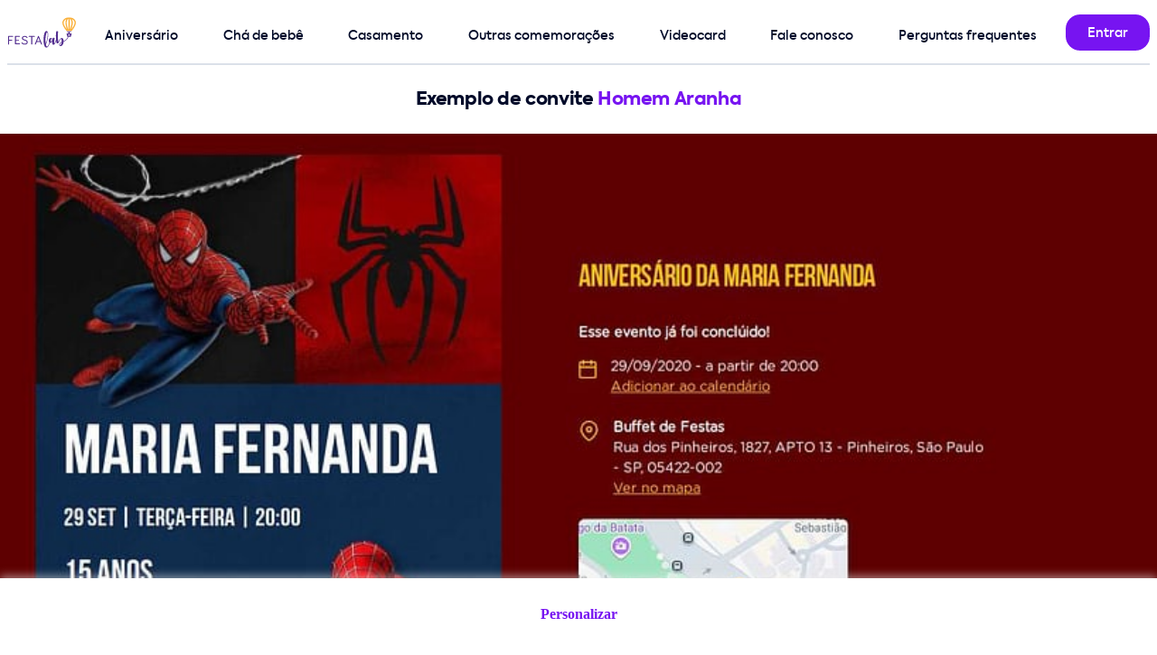

--- FILE ---
content_type: text/html; charset=utf-8
request_url: https://festalab.com.br/convite-gratis-vibe/aniversario/homem-aranha-a/exemplo
body_size: 2548
content:
<!DOCTYPE html>
<html lang="pt-br">
<head>
  <meta charset="utf-8">
  <meta name="viewport" content="width=device-width, initial-scale=1">
  

  


  <meta property="og:image" content="https://festalab.com.br/festalab/apple-touch-icon.png" />
<meta property="og:image:type" content="image/png" />
<meta property="og:url" content="https://festalab.com.br" />
<meta property="og:type" content="website" />
<meta property="og:image:secure_url" content="https://festalab.com.br/festalab/apple-touch-icon.png" />
<meta property="og:image:alt" content="FestaLab" />
<meta property="og:locale" content="pt_BR" />
<meta property="og:site_name" content="FestaLab" />
<meta property="og:title" content="Fazer convite online grátis | Modelos incríveis - FestaLab" />
<meta property="og:description" content="Fazer convite online grátis e sites com confirmação de presença em minutos - convite de aniversario, convite de chá de bebê, convite batizado e convite de casamento" />


  <title>Demonstração de Vibe para Homem Aranha</title>
  <meta name="description" content="Crie convites online"/>

  <link rel="preload" href="https://festalab.com.br/assets/kastelov-axiforma-medium-c4054e94.woff2" as="font" type="font/woff" crossorigin>
<link rel="preload" href="https://festalab.com.br/assets/worksans-regular-bd3fa03a.woff2" as="font" type="font/woff" crossorigin>
<meta name="turbo-cache-control" content="no-cache">
<meta name="turbo-prefetch" content="false">

  <link rel="stylesheet" href="/assets/design_system/festalab/desktop-a3c164de.css" media="all" data-turbo-track="reload" />
<script src="/assets/fudgeball-51949a07.js" data-turbo-track="reload" defer="defer"></script>

  <meta name="festalab-platform" content="supported desktop">
<meta name="festalab-facebook-app-id" content="2009186325966143">
<meta name="festalab-locale" content="pt-BR">
<meta name="festalab-currency" content="BRL">
<meta name="festalab-server-id" content="">

  <link rel="apple-touch-icon" href="/festalab/apple-touch-icon.png" aria-label="Ícone da FestaLab">
<link rel="shortcut icon" href="/festalab/favicon.ico" type="image/x-icon" sizes="256x256" aria-label="Ícone da FestaLab" />
<link rel="icon" sizes="192x192" href="/festalab/favicon-192.png" aria-label="Ícone da FestaLab" />

  


  <link rel="llms-data" type="text/plain" href="https://festalab.com.br/llms.txt">
<link rel="llms-dataset" type="text/plain" href="https://festalab.com.br/llms.json">


  <meta name="csrf-param" content="authenticity_token" />
<meta name="csrf-token" content="i_oFqf1fSFUNL3Xj1IYRaxkv_ZI5HWK0JZbZ2j3p5hPfy43f8egY9qbxtRFb_xmkP7lIdO5Trq1knh49GcvyPA" />
  
</head>
<body data-controller="application" id=website-templates-examples-show class="hide-intercom">
<style>
  .multi-navigation {
    padding-top: 8px;
    justify-content: space-between;
  }
</style>

<nav class="container pos-1000" id="navigation-bar">
  <div class="grid h-72 pos-relative brd-b brd-w-2 brd-gray">
    <div class="cell-col-1 flx flx-center">
      <a href="/" class="cell-col-1 flx ai-center" data-turbo="false">
        <img alt="Logo FestaLab" width="75.0" height="40.0" style="object-fit: contain;" class="lozad vitals-image" data-src="https://festalab.com.br/assets/festalab/logos/primary-2761619e.svg" src="[data-uri]" />
      </a>
    </div>
    <div class="cell-col-11 flx flx-row">
      <div class="flx-fluid mt-16 mr-16">
        <div class="multi-navigation h-56 w-100p flx">
    <div class="multi-navigation-item multi-level-menu-item--birthday> pt-8 mr-16 flx jc-center pos-relative ">
      <a class="w-100p h-100p pos-absolute" href="/modelo-de-convite/convite-de-aniversario"></a>
      <span class="txt-button">Aniversário</span>
        <div class="multi-navigation-subitems pos-absolute pos-top pos-left mt-40 pt-32 hidden">
          <div class="bg-white rds-large shd-black-40 p16 w-296">
              <a class="multi-level-menu-subitem txt-button block py-16 px-32" href="/modelo-de-convite/convite-de-aniversario">Convite de aniversário</a>
              <a class="multi-level-menu-subitem txt-button block py-16 px-32" href="/modelo-de-convite/convite-de-aniversario-infantil">Convite de aniversário infantil</a>
              <a class="multi-level-menu-subitem txt-button block py-16 px-32" href="/modelo-de-convite/convite-de-aniversario-adulto">Convite de aniversário adulto</a>
              <a class="multi-level-menu-subitem txt-button block py-16 px-32" href="/modelo-de-convite/convite-de-15-anos">Convite de aniversário de 15 anos</a>
              <a class="multi-level-menu-subitem txt-button block py-16 px-32" href="/modelo-de-convite/convite-jardim-encantado">Convite de Jardim Encantado</a>
              <a class="multi-level-menu-subitem txt-button block py-16 px-32" href="/modelo-de-convite/convite-tiktok">Convite de Tiktok</a>
              <a class="multi-level-menu-subitem txt-button block py-16 px-32" href="/modelo-de-convite/convite-galaxia">Convite de Galáxia</a>
              <a class="multi-level-menu-subitem txt-button block py-16 px-32" href="/modelo-de-convite/convite-boteco">Convite de Boteco</a>
              <a class="multi-level-menu-subitem txt-button block py-16 px-32" href="/modelo-de-cartao/cartao-de-aniversario">Cartão de aniversário</a>
              <a class="multi-level-menu-subitem txt-button block py-16 px-32" href="/modelo-de-cartao/cartao-de-parabens">Cartão de Parabéns</a>
          </div>
        </div>
    </div>
    <div class="multi-navigation-item multi-level-menu-item--baby_shower> pt-8 mr-16 flx jc-center pos-relative ">
      <a class="w-100p h-100p pos-absolute" href="/modelo-de-convite/convite-de-cha-de-bebe"></a>
      <span class="txt-button">Chá de bebê</span>
        <div class="multi-navigation-subitems pos-absolute pos-top pos-left mt-40 pt-32 hidden">
          <div class="bg-white rds-large shd-black-40 p16 w-296">
              <a class="multi-level-menu-subitem txt-button block py-16 px-32" href="/modelo-de-convite/convite-de-cha-de-bebe">Convite de chá de bebê</a>
              <a class="multi-level-menu-subitem txt-button block py-16 px-32" href="/modelo-de-convite/convite-de-cha-de-fraldas">Convite de chá de fraldas</a>
              <a class="multi-level-menu-subitem txt-button block py-16 px-32" href="/modelo-de-convite/convite-de-cha-revelacao">Convite de chá revelação</a>
              <a class="multi-level-menu-subitem txt-button block py-16 px-32" href="/modelo-de-cartao/cartao-de-cha-de-bebe">Cartão de chá de bebê</a>
              <a class="multi-level-menu-subitem txt-button block py-16 px-32" href="/lista-de-cha-de-bebe">Lista de presentes de chá de bebê</a>
          </div>
        </div>
    </div>
    <div class="multi-navigation-item multi-level-menu-item--wedding> pt-8 mr-16 flx jc-center pos-relative ">
      <a class="w-100p h-100p pos-absolute" href="https://joliz.com.br"></a>
      <span class="txt-button">Casamento</span>
        <div class="multi-navigation-subitems pos-absolute pos-top pos-left mt-40 pt-32 hidden">
          <div class="bg-white rds-large shd-black-40 p16 w-296">
              <a class="multi-level-menu-subitem txt-button block py-16 px-32" href="/modelo-de-convite/convite-de-casamento">Convite de Casamento</a>
              <a class="multi-level-menu-subitem txt-button block py-16 px-32" href="/modelo-de-convite/convite-de-cha-de-panela">Convite de chá de panela</a>
              <a class="multi-level-menu-subitem txt-button block py-16 px-32" href="/modelo-de-convite/convite-de-cha-de-panela">Convite de chá bar</a>
              <a class="multi-level-menu-subitem txt-button block py-16 px-32" href="/modelo-de-convite/convite-de-cha-de-panela">Convite de chá de casa nova</a>
              <a class="multi-level-menu-subitem txt-button block py-16 px-32" href="/modelo-de-cartao/cartao-de-casamento">Cartão de casamento</a>
              <a class="multi-level-menu-subitem txt-button block py-16 px-32" href="https://joliz.com.br/site-de-casamento">Site de Casamento</a>
              <a class="multi-level-menu-subitem txt-button block py-16 px-32" href="https://joliz.com.br/lista-de-casamento">Lista de Casamento</a>
              <a class="multi-level-menu-subitem txt-button block py-16 px-32" href="https://joliz.com.br/dicas">Dicas de especialista</a>
          </div>
        </div>
    </div>
    <div class="multi-navigation-item multi-level-menu-item--other_events> pt-8 mr-16 flx jc-center pos-relative ">
      <a class="w-100p h-100p pos-absolute" href="/modelo-de-convite/convite-de-datas-comemorativas"></a>
      <span class="txt-button">Outras comemorações</span>
        <div class="multi-navigation-subitems pos-absolute pos-top pos-left mt-40 pt-32 hidden">
          <div class="bg-white rds-large shd-black-40 p16 w-296">
              <a class="multi-level-menu-subitem txt-button block py-16 px-32" href="/modelo-de-convite/convite-de-batizado">Convite de batizado</a>
              <a class="multi-level-menu-subitem txt-button block py-16 px-32" href="/modelo-de-convite/convite-de-primeira-comunhao">Convite de primeira comunhão</a>
              <a class="multi-level-menu-subitem txt-button block py-16 px-32" href="/modelo-de-convite/convite-churrasco">Convite de churrasco</a>
              <a class="multi-level-menu-subitem txt-button block py-16 px-32" href="/modelo-de-convite/convite-ano-novo">Convite de ano novo</a>
              <a class="multi-level-menu-subitem txt-button block py-16 px-32" href="/modelo-de-convite/convite-de-cha-revelacao">Convite de chá revelação</a>
              <a class="multi-level-menu-subitem txt-button block py-16 px-32" href="/modelo-de-convite/convite-de-natal">Convite de natal</a>
              <a class="multi-level-menu-subitem txt-button block py-16 px-32" href="/modelo-de-cartao/cartao-de-dia-dos-pais">Cartão de dia dos pais</a>
              <a class="multi-level-menu-subitem txt-button block py-16 px-32" href="/modelo-de-cartao/cartao-de-dia-das-maes">Cartão de dia das mães</a>
              <a class="multi-level-menu-subitem txt-button block py-16 px-32" href="/modelo-de-cartao/cartao-de-dia-dos-namorados">Cartão de dia dos namorados</a>
              <a class="multi-level-menu-subitem txt-button block py-16 px-32" href="/modelo-de-cartao/cartao-de-natal">Cartão de Natal</a>
          </div>
        </div>
    </div>
    <div class="multi-navigation-item multi-level-menu-item--videocard> pt-8 mr-16 flx jc-center pos-relative ">
      <a class="w-100p h-100p pos-absolute" href="https://festalab.com.br/videocard"></a>
      <span class="txt-button"><span class="translation_missing" title="translation missing: pt.navigation.videocard">Videocard</span></span>
    </div>
    <div class="multi-navigation-item multi-level-menu-item--contact> pt-8 mr-16 flx jc-center pos-relative ">
      <a class="w-100p h-100p pos-absolute" href="https://festalab.com.br/fale-conosco"></a>
      <span class="txt-button">Fale conosco</span>
    </div>
    <div class="multi-navigation-item multi-level-menu-item--faq> pt-8 mr-16 flx jc-center pos-relative ">
      <a class="w-100p h-100p pos-absolute" href="/perguntas-frequentes"></a>
      <span class="txt-button">Perguntas frequentes</span>
    </div>
</div>

      </div>
      <div class="flx-fixed flx mt-16">
        
            <a class="btn" title="Entrar" href="/login"><span class="btn-submit-loader"></span><span class="btn-submit-text">Entrar</span></a>

      </div>
    </div>
  </div>
</nav>

<main class="pb-0">
  

<div id="modal-demonstration">
  <style>
    .example__body {
        position: initial;
        padding: 0;
        top: 40px;
        bottom: 40px;
        height: fit-content;
    }

    .example__footer {
        display: flex;
        justify-content: center;
        align-items: center;
        position: fixed;
        top: auto;
        left: 0;
        bottom: 0;
        margin-top: -80px;
        width: 100%;
        height: 80px;
        box-shadow: 0px -3px 9px rgba(240,240,240,0.5);
        background-color: #FFF;
    }

    .example__footer a {
      font-weight: 600;
    }
</style>

<section class="subheader">
  <h1 class="txt-center h6 py-24">Exemplo de convite <span class="txt-primary">Homem Aranha</span></h1>
</section>

<div class="example__body">
  <img alt="Vibe de Aniversario - Homem Aranha" class="w-100p" src="https://festalab.com.br/imagem/vibe/aniversario/homem-aranha-a-140232v.jpg" />
</div>



</div>



</main>
<div id="ajax-modal"></div>
  <div class="example__footer">
    <a class="txt-primary product-page__actions--customize" href="/eventos/novo/aniversario/homem-aranha-a?originated_as=website">Personalizar</a>
  </div>



</body>
</html>



--- FILE ---
content_type: text/javascript
request_url: https://festalab.com.br/assets/fudgeball-51949a07.js
body_size: 119051
content:
(()=>{var Mu=Object.create;var Qn=Object.defineProperty,ku=Object.defineProperties,Du=Object.getOwnPropertyDescriptor,Ru=Object.getOwnPropertyDescriptors,Ou=Object.getOwnPropertyNames,Zn=Object.getOwnPropertySymbols,Iu=Object.getPrototypeOf,xo=Object.prototype.hasOwnProperty,Ol=Object.prototype.propertyIsEnumerable;var Il=e=>{throw TypeError(e)};var Co=(e,t,r)=>t in e?Qn(e,t,{enumerable:!0,configurable:!0,writable:!0,value:r}):e[t]=r,$t=(e,t)=>{for(var r in t||(t={}))xo.call(t,r)&&Co(e,r,t[r]);if(Zn)for(var r of Zn(t))Ol.call(t,r)&&Co(e,r,t[r]);return e},yr=(e,t)=>ku(e,Ru(t));var Ni=(e=>typeof require!="undefined"?require:typeof Proxy!="undefined"?new Proxy(e,{get:(t,r)=>(typeof require!="undefined"?require:t)[r]}):e)(function(e){if(typeof require!="undefined")return require.apply(this,arguments);throw Error('Dynamic require of "'+e+'" is not supported')});var Pl=(e,t)=>{var r={};for(var i in e)xo.call(e,i)&&t.indexOf(i)<0&&(r[i]=e[i]);if(e!=null&&Zn)for(var i of Zn(e))t.indexOf(i)<0&&Ol.call(e,i)&&(r[i]=e[i]);return r};var Zt=(e,t)=>()=>(e&&(t=e(e=0)),t);var qe=(e,t)=>()=>(t||e((t={exports:{}}).exports,t),t.exports),Lo=(e,t)=>{for(var r in t)Qn(e,r,{get:t[r],enumerable:!0})},Pu=(e,t,r,i)=>{if(t&&typeof t=="object"||typeof t=="function")for(let n of Ou(t))!xo.call(e,n)&&n!==r&&Qn(e,n,{get:()=>t[n],enumerable:!(i=Du(t,n))||i.enumerable});return e};var Ce=(e,t,r)=>(r=e!=null?Mu(Iu(e)):{},Pu(t||!e||!e.__esModule?Qn(r,"default",{value:e,enumerable:!0}):r,e));var _=(e,t,r)=>Co(e,typeof t!="symbol"?t+"":t,r),Mo=(e,t,r)=>t.has(e)||Il("Cannot "+r);var Q=(e,t,r)=>(Mo(e,t,"read from private field"),r?r.call(e):t.get(e)),vt=(e,t,r)=>t.has(e)?Il("Cannot add the same private member more than once"):t instanceof WeakSet?t.add(e):t.set(e,r),Mt=(e,t,r,i)=>(Mo(e,t,"write to private field"),i?i.call(e,r):t.set(e,r),r),rt=(e,t,r)=>(Mo(e,t,"access private method"),r);var Nl=qe((ts,es)=>{(function(e,t){typeof ts=="object"&&typeof es!="undefined"?es.exports=t():typeof define=="function"&&define.amd?define(t):(e=typeof globalThis!="undefined"?globalThis:e||self,e.Rails=t())})(ts,(function(){"use strict";let e="a[data-confirm], a[data-method], a[data-remote]:not([disabled]), a[data-disable-with], a[data-disable]",t={selector:"button[data-remote]:not([form]), button[data-confirm]:not([form])",exclude:"form button"},r="select[data-remote], input[data-remote], textarea[data-remote]",i="form:not([data-turbo=true])",n="form:not([data-turbo=true]) input[type=submit], form:not([data-turbo=true]) input[type=image], form:not([data-turbo=true]) button[type=submit], form:not([data-turbo=true]) button:not([type]), input[type=submit][form], input[type=image][form], button[type=submit][form], button[form]:not([type])",s="input[data-disable-with]:enabled, button[data-disable-with]:enabled, textarea[data-disable-with]:enabled, input[data-disable]:enabled, button[data-disable]:enabled, textarea[data-disable]:enabled",o="input[data-disable-with]:disabled, button[data-disable-with]:disabled, textarea[data-disable-with]:disabled, input[data-disable]:disabled, button[data-disable]:disabled, textarea[data-disable]:disabled",a="input[name][type=file]:not([disabled])",p="a[data-disable-with], a[data-disable]",b="button[data-remote][data-disable-with], button[data-remote][data-disable]",E=null,M=()=>{let S=document.querySelector("meta[name=csp-nonce]");return E=S&&S.content},C=()=>E||M(),L=Element.prototype.matches||Element.prototype.matchesSelector||Element.prototype.mozMatchesSelector||Element.prototype.msMatchesSelector||Element.prototype.oMatchesSelector||Element.prototype.webkitMatchesSelector,x=function(S,P){return P.exclude?L.call(S,P.selector)&&!L.call(S,P.exclude):L.call(S,P)},I="_ujsData",k=(S,P)=>S[I]?S[I][P]:void 0,w=function(S,P,X){return S[I]||(S[I]={}),S[I][P]=X},d=S=>Array.prototype.slice.call(document.querySelectorAll(S)),h=function(S){var P=!1;do{if(S.isContentEditable){P=!0;break}S=S.parentElement}while(S);return P},c=()=>{let S=document.querySelector("meta[name=csrf-token]");return S&&S.content},m=()=>{let S=document.querySelector("meta[name=csrf-param]");return S&&S.content},g=S=>{let P=c();if(P)return S.setRequestHeader("X-CSRF-Token",P)},O=()=>{let S=c(),P=m();if(S&&P)return d('form input[name="'+P+'"]').forEach((X=>X.value=S))},z={"*":"*/*",text:"text/plain",html:"text/html",xml:"application/xml, text/xml",json:"application/json, text/javascript",script:"text/javascript, application/javascript, application/ecmascript, application/x-ecmascript"},q=S=>{S=G(S);var P=Z(S,(function(){let X=xt(P.response!=null?P.response:P.responseText,P.getResponseHeader("Content-Type"));return Math.floor(P.status/100)===2?typeof S.success=="function"&&S.success(X,P.statusText,P):typeof S.error=="function"&&S.error(X,P.statusText,P),typeof S.complete=="function"?S.complete(P,P.statusText):void 0}));if(S.beforeSend&&!S.beforeSend(P,S))return!1;if(P.readyState===XMLHttpRequest.OPENED)return P.send(S.data)};var G=function(S){return S.url=S.url||location.href,S.type=S.type.toUpperCase(),S.type==="GET"&&S.data&&(S.url.indexOf("?")<0?S.url+="?"+S.data:S.url+="&"+S.data),S.dataType in z||(S.dataType="*"),S.accept=z[S.dataType],S.dataType!=="*"&&(S.accept+=", */*; q=0.01"),S},Z=function(S,P){let X=new XMLHttpRequest;return X.open(S.type,S.url,!0),X.setRequestHeader("Accept",S.accept),typeof S.data=="string"&&X.setRequestHeader("Content-Type","application/x-www-form-urlencoded; charset=UTF-8"),S.crossDomain||(X.setRequestHeader("X-Requested-With","XMLHttpRequest"),g(X)),X.withCredentials=!!S.withCredentials,X.onreadystatechange=function(){if(X.readyState===XMLHttpRequest.DONE)return P(X)},X},xt=function(S,P){if(typeof S=="string"&&typeof P=="string"){if(P.match(/\bjson\b/))try{S=JSON.parse(S)}catch(X){}else if(P.match(/\b(?:java|ecma)script\b/)){let X=document.createElement("script");X.setAttribute("nonce",C()),X.text=S,document.head.appendChild(X).parentNode.removeChild(X)}else if(P.match(/\b(xml|html|svg)\b/)){let X=new DOMParser;P=P.replace(/;.+/,"");try{S=X.parseFromString(S,P)}catch(Lt){}}}return S};let Rt=S=>S.href,Et=function(S){let P=document.createElement("a");P.href=location.href;let X=document.createElement("a");try{return X.href=S,!((!X.protocol||X.protocol===":")&&!X.host||P.protocol+"//"+P.host==X.protocol+"//"+X.host)}catch(Lt){return!0}},ne,{CustomEvent:Ot}=window;typeof Ot!="function"&&(Ot=function(S,P){let X=document.createEvent("CustomEvent");return X.initCustomEvent(S,P.bubbles,P.cancelable,P.detail),X},Ot.prototype=window.Event.prototype,{preventDefault:ne}=Ot.prototype,Ot.prototype.preventDefault=function(){let S=ne.call(this);return this.cancelable&&!this.defaultPrevented&&Object.defineProperty(this,"defaultPrevented",{get(){return!0}}),S});let Dt=(S,P,X)=>{let Lt=new Ot(P,{bubbles:!0,cancelable:!0,detail:X});return S.dispatchEvent(Lt),!Lt.defaultPrevented},St=S=>{Dt(S.target,"ujs:everythingStopped"),S.preventDefault(),S.stopPropagation(),S.stopImmediatePropagation()},mt=(S,P,X,Lt)=>S.addEventListener(X,(function(ft){let{target:tt}=ft;for(;tt instanceof Element&&!x(tt,P);)tt=tt.parentNode;tt instanceof Element&&Lt.call(tt,ft)===!1&&(ft.preventDefault(),ft.stopPropagation())})),st=S=>Array.prototype.slice.call(S),Y=(S,P)=>{let X=[S];x(S,"form")&&(X=st(S.elements));let Lt=[];return X.forEach((function(ft){!ft.name||ft.disabled||x(ft,"fieldset[disabled] *")||(x(ft,"select")?st(ft.options).forEach((function(tt){tt.selected&&Lt.push({name:ft.name,value:tt.value})})):(ft.checked||["radio","checkbox","submit"].indexOf(ft.type)===-1)&&Lt.push({name:ft.name,value:ft.value}))})),P&&Lt.push(P),Lt.map((function(ft){return ft.name?`${encodeURIComponent(ft.name)}=${encodeURIComponent(ft.value)}`:ft})).join("&")},J=(S,P)=>x(S,"form")?st(S.elements).filter((X=>x(X,P))):st(S.querySelectorAll(P)),et=S=>function(P){dt(this,S)||St(P)},ot=(S,P)=>window.confirm(S);var dt=function(S,P){let X,Lt=S.getAttribute("data-confirm");if(!Lt)return!0;let ft=!1;if(Dt(S,"confirm")){try{ft=P.confirm(Lt,S)}catch(tt){}X=Dt(S,"confirm:complete",[ft])}return ft&&X};let qt=function(S){this.disabled&&St(S)},se=S=>{let P;if(S instanceof Event){if(wo(S))return;P=S.target}else P=S;if(!h(P)){if(x(P,p))return Li(P);if(x(P,b)||x(P,o))return Un(P);if(x(P,i))return yo(P)}},ke=S=>{let P=S instanceof Event?S.target:S;if(!h(P)){if(x(P,p))return xi(P);if(x(P,b)||x(P,s))return ki(P);if(x(P,i))return Mi(P)}};var xi=function(S){if(k(S,"ujs:disabled"))return;let P=S.getAttribute("data-disable-with");return P!=null&&(w(S,"ujs:enable-with",S.innerHTML),S.innerHTML=P),S.addEventListener("click",St),w(S,"ujs:disabled",!0)},Li=function(S){let P=k(S,"ujs:enable-with");return P!=null&&(S.innerHTML=P,w(S,"ujs:enable-with",null)),S.removeEventListener("click",St),w(S,"ujs:disabled",null)},Mi=S=>J(S,s).forEach(ki),ki=function(S){if(k(S,"ujs:disabled"))return;let P=S.getAttribute("data-disable-with");return P!=null&&(x(S,"button")?(w(S,"ujs:enable-with",S.innerHTML),S.innerHTML=P):(w(S,"ujs:enable-with",S.value),S.value=P)),S.disabled=!0,w(S,"ujs:disabled",!0)},yo=S=>J(S,o).forEach((P=>Un(P))),Un=function(S){let P=k(S,"ujs:enable-with");return P!=null&&(x(S,"button")?S.innerHTML=P:S.value=P,w(S,"ujs:enable-with",null)),S.disabled=!1,w(S,"ujs:disabled",null)},wo=function(S){let P=S.detail?S.detail[0]:void 0;return P&&P.getResponseHeader("X-Xhr-Redirect")};let $n=S=>function(P){let X=this,Lt=X.getAttribute("data-method");if(!Lt||h(this))return;let ft=S.href(X),tt=c(),Je=m(),lt=document.createElement("form"),zt=`<input name='_method' value='${Lt}' type='hidden' />`;Je&&tt&&!Et(ft)&&(zt+=`<input name='${Je}' value='${tt}' type='hidden' />`),zt+='<input type="submit" />',lt.method="post",lt.action=ft,lt.target=X.target,lt.innerHTML=zt,lt.style.display="none",document.body.appendChild(lt),lt.querySelector('[type="submit"]').click(),St(P)},Xn=function(S){let P=S.getAttribute("data-remote");return P!=null&&P!=="false"},Yn=S=>function(P){let X,Lt,ft,tt=this;if(!Xn(tt))return!0;if(!Dt(tt,"ajax:before")||h(tt))return Dt(tt,"ajax:stopped"),!1;let Je=tt.getAttribute("data-with-credentials"),lt=tt.getAttribute("data-type")||"script";if(x(tt,i)){let zt=k(tt,"ujs:submit-button");Lt=k(tt,"ujs:submit-button-formmethod")||tt.getAttribute("method")||"get",ft=k(tt,"ujs:submit-button-formaction")||tt.getAttribute("action")||location.href,Lt.toUpperCase()==="GET"&&(ft=ft.replace(/\?.*$/,"")),tt.enctype==="multipart/form-data"?(X=new FormData(tt),zt!=null&&X.append(zt.name,zt.value)):X=Y(tt,zt),w(tt,"ujs:submit-button",null),w(tt,"ujs:submit-button-formmethod",null),w(tt,"ujs:submit-button-formaction",null)}else x(tt,t)||x(tt,r)?(Lt=tt.getAttribute("data-method"),ft=tt.getAttribute("data-url"),X=Y(tt,tt.getAttribute("data-params"))):(Lt=tt.getAttribute("data-method"),ft=S.href(tt),X=tt.getAttribute("data-params"));q({type:Lt||"GET",url:ft,data:X,dataType:lt,beforeSend(zt,Oi){return Dt(tt,"ajax:beforeSend",[zt,Oi])?Dt(tt,"ajax:send",[zt]):(Dt(tt,"ajax:stopped"),!1)},success(...zt){return Dt(tt,"ajax:success",zt)},error(...zt){return Dt(tt,"ajax:error",zt)},complete(...zt){return Dt(tt,"ajax:complete",zt)},crossDomain:Et(ft),withCredentials:Je!=null&&Je!=="false"}),St(P)},Di=function(S){let P=this,{form:X}=P;if(X)return P.name&&w(X,"ujs:submit-button",{name:P.name,value:P.value}),w(X,"ujs:formnovalidate-button",P.formNoValidate),w(X,"ujs:submit-button-formaction",P.getAttribute("formaction")),w(X,"ujs:submit-button-formmethod",P.getAttribute("formmethod"))},fr=function(S){let P=this,X=(P.getAttribute("data-method")||"GET").toUpperCase(),Lt=P.getAttribute("data-params"),tt=(S.metaKey||S.ctrlKey)&&X==="GET"&&!Lt;(S.button!=null&&S.button!==0||tt)&&S.stopImmediatePropagation()},pe={$:d,ajax:q,buttonClickSelector:t,buttonDisableSelector:b,confirm:ot,cspNonce:C,csrfToken:c,csrfParam:m,CSRFProtection:g,delegate:mt,disableElement:ke,enableElement:se,fileInputSelector:a,fire:Dt,formElements:J,formEnableSelector:o,formDisableSelector:s,formInputClickSelector:n,formSubmitButtonClick:Di,formSubmitSelector:i,getData:k,handleDisabledElement:qt,href:Rt,inputChangeSelector:r,isCrossDomain:Et,linkClickSelector:e,linkDisableSelector:p,loadCSPNonce:M,matches:x,preventInsignificantClick:fr,refreshCSRFTokens:O,serializeElement:Y,setData:w,stopEverything:St},De=et(pe);pe.handleConfirm=De;let Ri=$n(pe);pe.handleMethod=Ri;let pr=Yn(pe);pe.handleRemote=pr;let Kn=function(){if(window._rails_loaded)throw new Error("rails-ujs has already been loaded!");return window.addEventListener("pageshow",(function(){d(o).forEach((function(S){k(S,"ujs:disabled")&&se(S)})),d(p).forEach((function(S){k(S,"ujs:disabled")&&se(S)}))})),mt(document,p,"ajax:complete",se),mt(document,p,"ajax:stopped",se),mt(document,b,"ajax:complete",se),mt(document,b,"ajax:stopped",se),mt(document,e,"click",fr),mt(document,e,"click",qt),mt(document,e,"click",De),mt(document,e,"click",ke),mt(document,e,"click",pr),mt(document,e,"click",Ri),mt(document,t,"click",fr),mt(document,t,"click",qt),mt(document,t,"click",De),mt(document,t,"click",ke),mt(document,t,"click",pr),mt(document,r,"change",qt),mt(document,r,"change",De),mt(document,r,"change",pr),mt(document,i,"submit",qt),mt(document,i,"submit",De),mt(document,i,"submit",pr),mt(document,i,"submit",(S=>setTimeout((()=>ke(S)),13))),mt(document,i,"ajax:send",ke),mt(document,i,"ajax:complete",se),mt(document,n,"click",fr),mt(document,n,"click",qt),mt(document,n,"click",De),mt(document,n,"click",Di),document.addEventListener("DOMContentLoaded",O),document.addEventListener("DOMContentLoaded",M),window._rails_loaded=!0};if(pe.start=Kn,typeof jQuery!="undefined"&&jQuery&&jQuery.ajax){if(jQuery.rails)throw new Error("If you load both jquery_ujs and rails-ujs, use rails-ujs only.");jQuery.rails=pe,jQuery.ajaxPrefilter((function(S,P,X){if(!S.crossDomain)return g(X)}))}return typeof ts!="object"&&typeof es=="undefined"&&(window.Rails=pe,Dt(document,"rails:attachBindings")&&Kn()),pe}))});var cr,Ms=Zt(()=>{cr={logger:typeof console!="undefined"?console:void 0,WebSocket:typeof WebSocket!="undefined"?WebSocket:void 0}});var Ct,ii=Zt(()=>{Ms();Ct={log(...e){this.enabled&&(e.push(Date.now()),cr.logger.log("[ActionCable]",...e))}}});var on,ks,an,Ds,pa=Zt(()=>{ii();on=()=>new Date().getTime(),ks=e=>(on()-e)/1e3,an=class{constructor(t){this.visibilityDidChange=this.visibilityDidChange.bind(this),this.connection=t,this.reconnectAttempts=0}start(){this.isRunning()||(this.startedAt=on(),delete this.stoppedAt,this.startPolling(),addEventListener("visibilitychange",this.visibilityDidChange),Ct.log(`ConnectionMonitor started. stale threshold = ${this.constructor.staleThreshold} s`))}stop(){this.isRunning()&&(this.stoppedAt=on(),this.stopPolling(),removeEventListener("visibilitychange",this.visibilityDidChange),Ct.log("ConnectionMonitor stopped"))}isRunning(){return this.startedAt&&!this.stoppedAt}recordMessage(){this.pingedAt=on()}recordConnect(){this.reconnectAttempts=0,delete this.disconnectedAt,Ct.log("ConnectionMonitor recorded connect")}recordDisconnect(){this.disconnectedAt=on(),Ct.log("ConnectionMonitor recorded disconnect")}startPolling(){this.stopPolling(),this.poll()}stopPolling(){clearTimeout(this.pollTimeout)}poll(){this.pollTimeout=setTimeout(()=>{this.reconnectIfStale(),this.poll()},this.getPollInterval())}getPollInterval(){let{staleThreshold:t,reconnectionBackoffRate:r}=this.constructor,i=Math.pow(1+r,Math.min(this.reconnectAttempts,10)),s=(this.reconnectAttempts===0?1:r)*Math.random();return t*1e3*i*(1+s)}reconnectIfStale(){this.connectionIsStale()&&(Ct.log(`ConnectionMonitor detected stale connection. reconnectAttempts = ${this.reconnectAttempts}, time stale = ${ks(this.refreshedAt)} s, stale threshold = ${this.constructor.staleThreshold} s`),this.reconnectAttempts++,this.disconnectedRecently()?Ct.log(`ConnectionMonitor skipping reopening recent disconnect. time disconnected = ${ks(this.disconnectedAt)} s`):(Ct.log("ConnectionMonitor reopening"),this.connection.reopen()))}get refreshedAt(){return this.pingedAt?this.pingedAt:this.startedAt}connectionIsStale(){return ks(this.refreshedAt)>this.constructor.staleThreshold}disconnectedRecently(){return this.disconnectedAt&&ks(this.disconnectedAt)<this.constructor.staleThreshold}visibilityDidChange(){document.visibilityState==="visible"&&setTimeout(()=>{(this.connectionIsStale()||!this.connection.isOpen())&&(Ct.log(`ConnectionMonitor reopening stale connection on visibilitychange. visibilityState = ${document.visibilityState}`),this.connection.reopen())},200)}};an.staleThreshold=6;an.reconnectionBackoffRate=.15;Ds=an});var ln,ma=Zt(()=>{ln={message_types:{welcome:"welcome",disconnect:"disconnect",ping:"ping",confirmation:"confirm_subscription",rejection:"reject_subscription"},disconnect_reasons:{unauthorized:"unauthorized",invalid_request:"invalid_request",server_restart:"server_restart",remote:"remote"},default_mount_path:"/cable",protocols:["actioncable-v1-json","actioncable-unsupported"]}});var cn,ga,Vd,Fc,hn,Rs,ba=Zt(()=>{Ms();pa();ma();ii();({message_types:cn,protocols:ga}=ln),Vd=ga.slice(0,ga.length-1),Fc=[].indexOf,hn=class{constructor(t){this.open=this.open.bind(this),this.consumer=t,this.subscriptions=this.consumer.subscriptions,this.monitor=new Ds(this),this.disconnected=!0}send(t){return this.isOpen()?(this.webSocket.send(JSON.stringify(t)),!0):!1}open(){if(this.isActive())return Ct.log(`Attempted to open WebSocket, but existing socket is ${this.getState()}`),!1;{let t=[...ga,...this.consumer.subprotocols||[]];return Ct.log(`Opening WebSocket, current state is ${this.getState()}, subprotocols: ${t}`),this.webSocket&&this.uninstallEventHandlers(),this.webSocket=new cr.WebSocket(this.consumer.url,t),this.installEventHandlers(),this.monitor.start(),!0}}close({allowReconnect:t}={allowReconnect:!0}){if(t||this.monitor.stop(),this.isOpen())return this.webSocket.close()}reopen(){if(Ct.log(`Reopening WebSocket, current state is ${this.getState()}`),this.isActive())try{return this.close()}catch(t){Ct.log("Failed to reopen WebSocket",t)}finally{Ct.log(`Reopening WebSocket in ${this.constructor.reopenDelay}ms`),setTimeout(this.open,this.constructor.reopenDelay)}else return this.open()}getProtocol(){if(this.webSocket)return this.webSocket.protocol}isOpen(){return this.isState("open")}isActive(){return this.isState("open","connecting")}triedToReconnect(){return this.monitor.reconnectAttempts>0}isProtocolSupported(){return Fc.call(Vd,this.getProtocol())>=0}isState(...t){return Fc.call(t,this.getState())>=0}getState(){if(this.webSocket){for(let t in cr.WebSocket)if(cr.WebSocket[t]===this.webSocket.readyState)return t.toLowerCase()}return null}installEventHandlers(){for(let t in this.events){let r=this.events[t].bind(this);this.webSocket[`on${t}`]=r}}uninstallEventHandlers(){for(let t in this.events)this.webSocket[`on${t}`]=function(){}}};hn.reopenDelay=500;hn.prototype.events={message(e){if(!this.isProtocolSupported())return;let{identifier:t,message:r,reason:i,reconnect:n,type:s}=JSON.parse(e.data);switch(this.monitor.recordMessage(),s){case cn.welcome:return this.triedToReconnect()&&(this.reconnectAttempted=!0),this.monitor.recordConnect(),this.subscriptions.reload();case cn.disconnect:return Ct.log(`Disconnecting. Reason: ${i}`),this.close({allowReconnect:n});case cn.ping:return null;case cn.confirmation:return this.subscriptions.confirmSubscription(t),this.reconnectAttempted?(this.reconnectAttempted=!1,this.subscriptions.notify(t,"connected",{reconnected:!0})):this.subscriptions.notify(t,"connected",{reconnected:!1});case cn.rejection:return this.subscriptions.reject(t);default:return this.subscriptions.notify(t,"received",r)}},open(){if(Ct.log(`WebSocket onopen event, using '${this.getProtocol()}' subprotocol`),this.disconnected=!1,!this.isProtocolSupported())return Ct.log("Protocol is unsupported. Stopping monitor and disconnecting."),this.close({allowReconnect:!1})},close(e){if(Ct.log("WebSocket onclose event"),!this.disconnected)return this.disconnected=!0,this.monitor.recordDisconnect(),this.subscriptions.notifyAll("disconnected",{willAttemptReconnect:this.monitor.isRunning()})},error(){Ct.log("WebSocket onerror event")}};Rs=hn});var zd,Cr,va=Zt(()=>{zd=function(e,t){if(t!=null)for(let r in t){let i=t[r];e[r]=i}return e},Cr=class{constructor(t,r={},i){this.consumer=t,this.identifier=JSON.stringify(r),zd(this,i)}perform(t,r={}){return r.action=t,this.send(r)}send(t){return this.consumer.send({command:"message",identifier:this.identifier,data:JSON.stringify(t)})}unsubscribe(){return this.consumer.subscriptions.remove(this)}}});var ya,Os,wa=Zt(()=>{ii();ya=class{constructor(t){this.subscriptions=t,this.pendingSubscriptions=[]}guarantee(t){this.pendingSubscriptions.indexOf(t)==-1?(Ct.log(`SubscriptionGuarantor guaranteeing ${t.identifier}`),this.pendingSubscriptions.push(t)):Ct.log(`SubscriptionGuarantor already guaranteeing ${t.identifier}`),this.startGuaranteeing()}forget(t){Ct.log(`SubscriptionGuarantor forgetting ${t.identifier}`),this.pendingSubscriptions=this.pendingSubscriptions.filter(r=>r!==t)}startGuaranteeing(){this.stopGuaranteeing(),this.retrySubscribing()}stopGuaranteeing(){clearTimeout(this.retryTimeout)}retrySubscribing(){this.retryTimeout=setTimeout(()=>{this.subscriptions&&typeof this.subscriptions.subscribe=="function"&&this.pendingSubscriptions.map(t=>{Ct.log(`SubscriptionGuarantor resubscribing ${t.identifier}`),this.subscriptions.subscribe(t)})},500)}},Os=ya});var xr,Ea=Zt(()=>{ii();va();wa();xr=class{constructor(t){this.consumer=t,this.guarantor=new Os(this),this.subscriptions=[]}create(t,r){let i=t,n=typeof i=="object"?i:{channel:i},s=new Cr(this.consumer,n,r);return this.add(s)}add(t){return this.subscriptions.push(t),this.consumer.ensureActiveConnection(),this.notify(t,"initialized"),this.subscribe(t),t}remove(t){return this.forget(t),this.findAll(t.identifier).length||this.sendCommand(t,"unsubscribe"),t}reject(t){return this.findAll(t).map(r=>(this.forget(r),this.notify(r,"rejected"),r))}forget(t){return this.guarantor.forget(t),this.subscriptions=this.subscriptions.filter(r=>r!==t),t}findAll(t){return this.subscriptions.filter(r=>r.identifier===t)}reload(){return this.subscriptions.map(t=>this.subscribe(t))}notifyAll(t,...r){return this.subscriptions.map(i=>this.notify(i,t,...r))}notify(t,r,...i){let n;return typeof t=="string"?n=this.findAll(t):n=[t],n.map(s=>typeof s[r]=="function"?s[r](...i):void 0)}subscribe(t){this.sendCommand(t,"subscribe")&&this.guarantor.guarantee(t)}confirmSubscription(t){Ct.log(`Subscription confirmed ${t}`),this.findAll(t).map(r=>this.guarantor.forget(r))}sendCommand(t,r){let{identifier:i}=t;return this.consumer.send({command:r,identifier:i})}}});function Sa(e){if(typeof e=="function"&&(e=e()),e&&!/^wss?:/i.test(e)){let t=document.createElement("a");return t.href=e,t.href=t.href,t.protocol=t.protocol.replace("http","ws"),t.href}else return e}var ni,Bc=Zt(()=>{ba();Ea();ni=class{constructor(t){this._url=t,this.subscriptions=new xr(this),this.connection=new Rs(this),this.subprotocols=[]}get url(){return Sa(this._url)}send(t){return this.connection.send(t)}connect(){return this.connection.open()}disconnect(){return this.connection.close({allowReconnect:!1})}ensureActiveConnection(){if(!this.connection.isActive())return this.connection.open()}addSubProtocol(t){this.subprotocols=[...this.subprotocols,t]}}});var qc={};Lo(qc,{Connection:()=>Rs,ConnectionMonitor:()=>Ds,Consumer:()=>ni,INTERNAL:()=>ln,Subscription:()=>Cr,SubscriptionGuarantor:()=>Os,Subscriptions:()=>xr,adapters:()=>cr,createConsumer:()=>Wd,createWebSocketURL:()=>Sa,getConfig:()=>Hc,logger:()=>Ct});function Wd(e=Hc("url")||ln.default_mount_path){return new ni(e)}function Hc(e){let t=document.head.querySelector(`meta[name='action-cable-${e}']`);if(t)return t.getAttribute("content")}var jc=Zt(()=>{Ms();ba();pa();Bc();ma();ii();va();wa();Ea()});var Xa=qe((exports,module)=>{(function(e,t){typeof exports=="object"&&typeof module!="undefined"?t(exports):typeof define=="function"&&define.amd?define(["exports"],t):(e=typeof globalThis!="undefined"?globalThis:e||self,t(e.ActiveStorage={}))})(exports,(function(exports){"use strict";var commonjsGlobal=typeof globalThis!="undefined"?globalThis:typeof window!="undefined"?window:typeof global!="undefined"?global:typeof self!="undefined"?self:{},sparkMd5={exports:{}};(function(e,t){(function(r){e.exports=r()})((function(r){var i=["0","1","2","3","4","5","6","7","8","9","a","b","c","d","e","f"];function n(w,d){var h=w[0],c=w[1],m=w[2],g=w[3];h+=(c&m|~c&g)+d[0]-680876936|0,h=(h<<7|h>>>25)+c|0,g+=(h&c|~h&m)+d[1]-389564586|0,g=(g<<12|g>>>20)+h|0,m+=(g&h|~g&c)+d[2]+606105819|0,m=(m<<17|m>>>15)+g|0,c+=(m&g|~m&h)+d[3]-1044525330|0,c=(c<<22|c>>>10)+m|0,h+=(c&m|~c&g)+d[4]-176418897|0,h=(h<<7|h>>>25)+c|0,g+=(h&c|~h&m)+d[5]+1200080426|0,g=(g<<12|g>>>20)+h|0,m+=(g&h|~g&c)+d[6]-1473231341|0,m=(m<<17|m>>>15)+g|0,c+=(m&g|~m&h)+d[7]-45705983|0,c=(c<<22|c>>>10)+m|0,h+=(c&m|~c&g)+d[8]+1770035416|0,h=(h<<7|h>>>25)+c|0,g+=(h&c|~h&m)+d[9]-1958414417|0,g=(g<<12|g>>>20)+h|0,m+=(g&h|~g&c)+d[10]-42063|0,m=(m<<17|m>>>15)+g|0,c+=(m&g|~m&h)+d[11]-1990404162|0,c=(c<<22|c>>>10)+m|0,h+=(c&m|~c&g)+d[12]+1804603682|0,h=(h<<7|h>>>25)+c|0,g+=(h&c|~h&m)+d[13]-40341101|0,g=(g<<12|g>>>20)+h|0,m+=(g&h|~g&c)+d[14]-1502002290|0,m=(m<<17|m>>>15)+g|0,c+=(m&g|~m&h)+d[15]+1236535329|0,c=(c<<22|c>>>10)+m|0,h+=(c&g|m&~g)+d[1]-165796510|0,h=(h<<5|h>>>27)+c|0,g+=(h&m|c&~m)+d[6]-1069501632|0,g=(g<<9|g>>>23)+h|0,m+=(g&c|h&~c)+d[11]+643717713|0,m=(m<<14|m>>>18)+g|0,c+=(m&h|g&~h)+d[0]-373897302|0,c=(c<<20|c>>>12)+m|0,h+=(c&g|m&~g)+d[5]-701558691|0,h=(h<<5|h>>>27)+c|0,g+=(h&m|c&~m)+d[10]+38016083|0,g=(g<<9|g>>>23)+h|0,m+=(g&c|h&~c)+d[15]-660478335|0,m=(m<<14|m>>>18)+g|0,c+=(m&h|g&~h)+d[4]-405537848|0,c=(c<<20|c>>>12)+m|0,h+=(c&g|m&~g)+d[9]+568446438|0,h=(h<<5|h>>>27)+c|0,g+=(h&m|c&~m)+d[14]-1019803690|0,g=(g<<9|g>>>23)+h|0,m+=(g&c|h&~c)+d[3]-187363961|0,m=(m<<14|m>>>18)+g|0,c+=(m&h|g&~h)+d[8]+1163531501|0,c=(c<<20|c>>>12)+m|0,h+=(c&g|m&~g)+d[13]-1444681467|0,h=(h<<5|h>>>27)+c|0,g+=(h&m|c&~m)+d[2]-51403784|0,g=(g<<9|g>>>23)+h|0,m+=(g&c|h&~c)+d[7]+1735328473|0,m=(m<<14|m>>>18)+g|0,c+=(m&h|g&~h)+d[12]-1926607734|0,c=(c<<20|c>>>12)+m|0,h+=(c^m^g)+d[5]-378558|0,h=(h<<4|h>>>28)+c|0,g+=(h^c^m)+d[8]-2022574463|0,g=(g<<11|g>>>21)+h|0,m+=(g^h^c)+d[11]+1839030562|0,m=(m<<16|m>>>16)+g|0,c+=(m^g^h)+d[14]-35309556|0,c=(c<<23|c>>>9)+m|0,h+=(c^m^g)+d[1]-1530992060|0,h=(h<<4|h>>>28)+c|0,g+=(h^c^m)+d[4]+1272893353|0,g=(g<<11|g>>>21)+h|0,m+=(g^h^c)+d[7]-155497632|0,m=(m<<16|m>>>16)+g|0,c+=(m^g^h)+d[10]-1094730640|0,c=(c<<23|c>>>9)+m|0,h+=(c^m^g)+d[13]+681279174|0,h=(h<<4|h>>>28)+c|0,g+=(h^c^m)+d[0]-358537222|0,g=(g<<11|g>>>21)+h|0,m+=(g^h^c)+d[3]-722521979|0,m=(m<<16|m>>>16)+g|0,c+=(m^g^h)+d[6]+76029189|0,c=(c<<23|c>>>9)+m|0,h+=(c^m^g)+d[9]-640364487|0,h=(h<<4|h>>>28)+c|0,g+=(h^c^m)+d[12]-421815835|0,g=(g<<11|g>>>21)+h|0,m+=(g^h^c)+d[15]+530742520|0,m=(m<<16|m>>>16)+g|0,c+=(m^g^h)+d[2]-995338651|0,c=(c<<23|c>>>9)+m|0,h+=(m^(c|~g))+d[0]-198630844|0,h=(h<<6|h>>>26)+c|0,g+=(c^(h|~m))+d[7]+1126891415|0,g=(g<<10|g>>>22)+h|0,m+=(h^(g|~c))+d[14]-1416354905|0,m=(m<<15|m>>>17)+g|0,c+=(g^(m|~h))+d[5]-57434055|0,c=(c<<21|c>>>11)+m|0,h+=(m^(c|~g))+d[12]+1700485571|0,h=(h<<6|h>>>26)+c|0,g+=(c^(h|~m))+d[3]-1894986606|0,g=(g<<10|g>>>22)+h|0,m+=(h^(g|~c))+d[10]-1051523|0,m=(m<<15|m>>>17)+g|0,c+=(g^(m|~h))+d[1]-2054922799|0,c=(c<<21|c>>>11)+m|0,h+=(m^(c|~g))+d[8]+1873313359|0,h=(h<<6|h>>>26)+c|0,g+=(c^(h|~m))+d[15]-30611744|0,g=(g<<10|g>>>22)+h|0,m+=(h^(g|~c))+d[6]-1560198380|0,m=(m<<15|m>>>17)+g|0,c+=(g^(m|~h))+d[13]+1309151649|0,c=(c<<21|c>>>11)+m|0,h+=(m^(c|~g))+d[4]-145523070|0,h=(h<<6|h>>>26)+c|0,g+=(c^(h|~m))+d[11]-1120210379|0,g=(g<<10|g>>>22)+h|0,m+=(h^(g|~c))+d[2]+718787259|0,m=(m<<15|m>>>17)+g|0,c+=(g^(m|~h))+d[9]-343485551|0,c=(c<<21|c>>>11)+m|0,w[0]=h+w[0]|0,w[1]=c+w[1]|0,w[2]=m+w[2]|0,w[3]=g+w[3]|0}function s(w){var d=[],h;for(h=0;h<64;h+=4)d[h>>2]=w.charCodeAt(h)+(w.charCodeAt(h+1)<<8)+(w.charCodeAt(h+2)<<16)+(w.charCodeAt(h+3)<<24);return d}function o(w){var d=[],h;for(h=0;h<64;h+=4)d[h>>2]=w[h]+(w[h+1]<<8)+(w[h+2]<<16)+(w[h+3]<<24);return d}function a(w){var d=w.length,h=[1732584193,-271733879,-1732584194,271733878],c,m,g,O,z,q;for(c=64;c<=d;c+=64)n(h,s(w.substring(c-64,c)));for(w=w.substring(c-64),m=w.length,g=[0,0,0,0,0,0,0,0,0,0,0,0,0,0,0,0],c=0;c<m;c+=1)g[c>>2]|=w.charCodeAt(c)<<(c%4<<3);if(g[c>>2]|=128<<(c%4<<3),c>55)for(n(h,g),c=0;c<16;c+=1)g[c]=0;return O=d*8,O=O.toString(16).match(/(.*?)(.{0,8})$/),z=parseInt(O[2],16),q=parseInt(O[1],16)||0,g[14]=z,g[15]=q,n(h,g),h}function p(w){var d=w.length,h=[1732584193,-271733879,-1732584194,271733878],c,m,g,O,z,q;for(c=64;c<=d;c+=64)n(h,o(w.subarray(c-64,c)));for(w=c-64<d?w.subarray(c-64):new Uint8Array(0),m=w.length,g=[0,0,0,0,0,0,0,0,0,0,0,0,0,0,0,0],c=0;c<m;c+=1)g[c>>2]|=w[c]<<(c%4<<3);if(g[c>>2]|=128<<(c%4<<3),c>55)for(n(h,g),c=0;c<16;c+=1)g[c]=0;return O=d*8,O=O.toString(16).match(/(.*?)(.{0,8})$/),z=parseInt(O[2],16),q=parseInt(O[1],16)||0,g[14]=z,g[15]=q,n(h,g),h}function b(w){var d="",h;for(h=0;h<4;h+=1)d+=i[w>>h*8+4&15]+i[w>>h*8&15];return d}function E(w){var d;for(d=0;d<w.length;d+=1)w[d]=b(w[d]);return w.join("")}E(a("hello")),typeof ArrayBuffer!="undefined"&&!ArrayBuffer.prototype.slice&&(function(){function w(d,h){return d=d|0||0,d<0?Math.max(d+h,0):Math.min(d,h)}ArrayBuffer.prototype.slice=function(d,h){var c=this.byteLength,m=w(d,c),g=c,O,z,q,G;return h!==r&&(g=w(h,c)),m>g?new ArrayBuffer(0):(O=g-m,z=new ArrayBuffer(O),q=new Uint8Array(z),G=new Uint8Array(this,m,O),q.set(G),z)}})();function M(w){return/[\u0080-\uFFFF]/.test(w)&&(w=unescape(encodeURIComponent(w))),w}function C(w,d){var h=w.length,c=new ArrayBuffer(h),m=new Uint8Array(c),g;for(g=0;g<h;g+=1)m[g]=w.charCodeAt(g);return d?m:c}function L(w){return String.fromCharCode.apply(null,new Uint8Array(w))}function x(w,d,h){var c=new Uint8Array(w.byteLength+d.byteLength);return c.set(new Uint8Array(w)),c.set(new Uint8Array(d),w.byteLength),h?c:c.buffer}function I(w){var d=[],h=w.length,c;for(c=0;c<h-1;c+=2)d.push(parseInt(w.substr(c,2),16));return String.fromCharCode.apply(String,d)}function k(){this.reset()}return k.prototype.append=function(w){return this.appendBinary(M(w)),this},k.prototype.appendBinary=function(w){this._buff+=w,this._length+=w.length;var d=this._buff.length,h;for(h=64;h<=d;h+=64)n(this._hash,s(this._buff.substring(h-64,h)));return this._buff=this._buff.substring(h-64),this},k.prototype.end=function(w){var d=this._buff,h=d.length,c,m=[0,0,0,0,0,0,0,0,0,0,0,0,0,0,0,0],g;for(c=0;c<h;c+=1)m[c>>2]|=d.charCodeAt(c)<<(c%4<<3);return this._finish(m,h),g=E(this._hash),w&&(g=I(g)),this.reset(),g},k.prototype.reset=function(){return this._buff="",this._length=0,this._hash=[1732584193,-271733879,-1732584194,271733878],this},k.prototype.getState=function(){return{buff:this._buff,length:this._length,hash:this._hash.slice()}},k.prototype.setState=function(w){return this._buff=w.buff,this._length=w.length,this._hash=w.hash,this},k.prototype.destroy=function(){delete this._hash,delete this._buff,delete this._length},k.prototype._finish=function(w,d){var h=d,c,m,g;if(w[h>>2]|=128<<(h%4<<3),h>55)for(n(this._hash,w),h=0;h<16;h+=1)w[h]=0;c=this._length*8,c=c.toString(16).match(/(.*?)(.{0,8})$/),m=parseInt(c[2],16),g=parseInt(c[1],16)||0,w[14]=m,w[15]=g,n(this._hash,w)},k.hash=function(w,d){return k.hashBinary(M(w),d)},k.hashBinary=function(w,d){var h=a(w),c=E(h);return d?I(c):c},k.ArrayBuffer=function(){this.reset()},k.ArrayBuffer.prototype.append=function(w){var d=x(this._buff.buffer,w,!0),h=d.length,c;for(this._length+=w.byteLength,c=64;c<=h;c+=64)n(this._hash,o(d.subarray(c-64,c)));return this._buff=c-64<h?new Uint8Array(d.buffer.slice(c-64)):new Uint8Array(0),this},k.ArrayBuffer.prototype.end=function(w){var d=this._buff,h=d.length,c=[0,0,0,0,0,0,0,0,0,0,0,0,0,0,0,0],m,g;for(m=0;m<h;m+=1)c[m>>2]|=d[m]<<(m%4<<3);return this._finish(c,h),g=E(this._hash),w&&(g=I(g)),this.reset(),g},k.ArrayBuffer.prototype.reset=function(){return this._buff=new Uint8Array(0),this._length=0,this._hash=[1732584193,-271733879,-1732584194,271733878],this},k.ArrayBuffer.prototype.getState=function(){var w=k.prototype.getState.call(this);return w.buff=L(w.buff),w},k.ArrayBuffer.prototype.setState=function(w){return w.buff=C(w.buff,!0),k.prototype.setState.call(this,w)},k.ArrayBuffer.prototype.destroy=k.prototype.destroy,k.ArrayBuffer.prototype._finish=k.prototype._finish,k.ArrayBuffer.hash=function(w,d){var h=p(new Uint8Array(w)),c=E(h);return d?I(c):c},k}))})(sparkMd5);var SparkMD5=sparkMd5.exports;let md5Algorithm={createBuffer:()=>new SparkMD5.ArrayBuffer,append:(e,t)=>e.append(t),getChecksum:e=>btoa(e.end(!0))};var sha256={exports:{}};(function(module){(function(){var ERROR="input is invalid type",WINDOW=typeof window=="object",root=WINDOW?window:{};root.JS_SHA256_NO_WINDOW&&(WINDOW=!1);var WEB_WORKER=!WINDOW&&typeof self=="object",NODE_JS=!root.JS_SHA256_NO_NODE_JS&&typeof process=="object"&&process.versions&&process.versions.node;NODE_JS?root=commonjsGlobal:WEB_WORKER&&(root=self);var COMMON_JS=!root.JS_SHA256_NO_COMMON_JS&&!0&&module.exports,ARRAY_BUFFER=!root.JS_SHA256_NO_ARRAY_BUFFER&&typeof ArrayBuffer!="undefined",HEX_CHARS="0123456789abcdef".split(""),EXTRA=[-2147483648,8388608,32768,128],SHIFT=[24,16,8,0],K=[1116352408,1899447441,3049323471,3921009573,961987163,1508970993,2453635748,2870763221,3624381080,310598401,607225278,1426881987,1925078388,2162078206,2614888103,3248222580,3835390401,4022224774,264347078,604807628,770255983,1249150122,1555081692,1996064986,2554220882,2821834349,2952996808,3210313671,3336571891,3584528711,113926993,338241895,666307205,773529912,1294757372,1396182291,1695183700,1986661051,2177026350,2456956037,2730485921,2820302411,3259730800,3345764771,3516065817,3600352804,4094571909,275423344,430227734,506948616,659060556,883997877,958139571,1322822218,1537002063,1747873779,1955562222,2024104815,2227730452,2361852424,2428436474,2756734187,3204031479,3329325298],OUTPUT_TYPES=["hex","array","digest","arrayBuffer"],blocks=[];(root.JS_SHA256_NO_NODE_JS||!Array.isArray)&&(Array.isArray=function(e){return Object.prototype.toString.call(e)==="[object Array]"}),ARRAY_BUFFER&&(root.JS_SHA256_NO_ARRAY_BUFFER_IS_VIEW||!ArrayBuffer.isView)&&(ArrayBuffer.isView=function(e){return typeof e=="object"&&e.buffer&&e.buffer.constructor===ArrayBuffer});var createOutputMethod=function(e,t){return function(r){return new Sha256(t,!0).update(r)[e]()}},createMethod=function(e){var t=createOutputMethod("hex",e);NODE_JS&&(t=nodeWrap(t,e)),t.create=function(){return new Sha256(e)},t.update=function(n){return t.create().update(n)};for(var r=0;r<OUTPUT_TYPES.length;++r){var i=OUTPUT_TYPES[r];t[i]=createOutputMethod(i,e)}return t},nodeWrap=function(method,is224){var crypto=eval("require('crypto')"),Buffer=eval("require('buffer').Buffer"),algorithm=is224?"sha224":"sha256",nodeMethod=function(e){if(typeof e=="string")return crypto.createHash(algorithm).update(e,"utf8").digest("hex");if(e==null)throw new Error(ERROR);return e.constructor===ArrayBuffer&&(e=new Uint8Array(e)),Array.isArray(e)||ArrayBuffer.isView(e)||e.constructor===Buffer?crypto.createHash(algorithm).update(new Buffer(e)).digest("hex"):method(e)};return nodeMethod},createHmacOutputMethod=function(e,t){return function(r,i){return new HmacSha256(r,t,!0).update(i)[e]()}},createHmacMethod=function(e){var t=createHmacOutputMethod("hex",e);t.create=function(n){return new HmacSha256(n,e)},t.update=function(n,s){return t.create(n).update(s)};for(var r=0;r<OUTPUT_TYPES.length;++r){var i=OUTPUT_TYPES[r];t[i]=createHmacOutputMethod(i,e)}return t};function Sha256(e,t){t?(blocks[0]=blocks[16]=blocks[1]=blocks[2]=blocks[3]=blocks[4]=blocks[5]=blocks[6]=blocks[7]=blocks[8]=blocks[9]=blocks[10]=blocks[11]=blocks[12]=blocks[13]=blocks[14]=blocks[15]=0,this.blocks=blocks):this.blocks=[0,0,0,0,0,0,0,0,0,0,0,0,0,0,0,0,0],e?(this.h0=3238371032,this.h1=914150663,this.h2=812702999,this.h3=4144912697,this.h4=4290775857,this.h5=1750603025,this.h6=1694076839,this.h7=3204075428):(this.h0=1779033703,this.h1=3144134277,this.h2=1013904242,this.h3=2773480762,this.h4=1359893119,this.h5=2600822924,this.h6=528734635,this.h7=1541459225),this.block=this.start=this.bytes=this.hBytes=0,this.finalized=this.hashed=!1,this.first=!0,this.is224=e}Sha256.prototype.update=function(e){if(!this.finalized){var t,r=typeof e;if(r!=="string"){if(r==="object"){if(e===null)throw new Error(ERROR);if(ARRAY_BUFFER&&e.constructor===ArrayBuffer)e=new Uint8Array(e);else if(!Array.isArray(e)&&(!ARRAY_BUFFER||!ArrayBuffer.isView(e)))throw new Error(ERROR)}else throw new Error(ERROR);t=!0}for(var i,n=0,s,o=e.length,a=this.blocks;n<o;){if(this.hashed&&(this.hashed=!1,a[0]=this.block,a[16]=a[1]=a[2]=a[3]=a[4]=a[5]=a[6]=a[7]=a[8]=a[9]=a[10]=a[11]=a[12]=a[13]=a[14]=a[15]=0),t)for(s=this.start;n<o&&s<64;++n)a[s>>2]|=e[n]<<SHIFT[s++&3];else for(s=this.start;n<o&&s<64;++n)i=e.charCodeAt(n),i<128?a[s>>2]|=i<<SHIFT[s++&3]:i<2048?(a[s>>2]|=(192|i>>6)<<SHIFT[s++&3],a[s>>2]|=(128|i&63)<<SHIFT[s++&3]):i<55296||i>=57344?(a[s>>2]|=(224|i>>12)<<SHIFT[s++&3],a[s>>2]|=(128|i>>6&63)<<SHIFT[s++&3],a[s>>2]|=(128|i&63)<<SHIFT[s++&3]):(i=65536+((i&1023)<<10|e.charCodeAt(++n)&1023),a[s>>2]|=(240|i>>18)<<SHIFT[s++&3],a[s>>2]|=(128|i>>12&63)<<SHIFT[s++&3],a[s>>2]|=(128|i>>6&63)<<SHIFT[s++&3],a[s>>2]|=(128|i&63)<<SHIFT[s++&3]);this.lastByteIndex=s,this.bytes+=s-this.start,s>=64?(this.block=a[16],this.start=s-64,this.hash(),this.hashed=!0):this.start=s}return this.bytes>4294967295&&(this.hBytes+=this.bytes/4294967296<<0,this.bytes=this.bytes%4294967296),this}},Sha256.prototype.finalize=function(){if(!this.finalized){this.finalized=!0;var e=this.blocks,t=this.lastByteIndex;e[16]=this.block,e[t>>2]|=EXTRA[t&3],this.block=e[16],t>=56&&(this.hashed||this.hash(),e[0]=this.block,e[16]=e[1]=e[2]=e[3]=e[4]=e[5]=e[6]=e[7]=e[8]=e[9]=e[10]=e[11]=e[12]=e[13]=e[14]=e[15]=0),e[14]=this.hBytes<<3|this.bytes>>>29,e[15]=this.bytes<<3,this.hash()}},Sha256.prototype.hash=function(){var e=this.h0,t=this.h1,r=this.h2,i=this.h3,n=this.h4,s=this.h5,o=this.h6,a=this.h7,p=this.blocks,b,E,M,C,L,x,I,k,w,d,h;for(b=16;b<64;++b)L=p[b-15],E=(L>>>7|L<<25)^(L>>>18|L<<14)^L>>>3,L=p[b-2],M=(L>>>17|L<<15)^(L>>>19|L<<13)^L>>>10,p[b]=p[b-16]+E+p[b-7]+M<<0;for(h=t&r,b=0;b<64;b+=4)this.first?(this.is224?(k=300032,L=p[0]-1413257819,a=L-150054599<<0,i=L+24177077<<0):(k=704751109,L=p[0]-210244248,a=L-1521486534<<0,i=L+143694565<<0),this.first=!1):(E=(e>>>2|e<<30)^(e>>>13|e<<19)^(e>>>22|e<<10),M=(n>>>6|n<<26)^(n>>>11|n<<21)^(n>>>25|n<<7),k=e&t,C=k^e&r^h,I=n&s^~n&o,L=a+M+I+K[b]+p[b],x=E+C,a=i+L<<0,i=L+x<<0),E=(i>>>2|i<<30)^(i>>>13|i<<19)^(i>>>22|i<<10),M=(a>>>6|a<<26)^(a>>>11|a<<21)^(a>>>25|a<<7),w=i&e,C=w^i&t^k,I=a&n^~a&s,L=o+M+I+K[b+1]+p[b+1],x=E+C,o=r+L<<0,r=L+x<<0,E=(r>>>2|r<<30)^(r>>>13|r<<19)^(r>>>22|r<<10),M=(o>>>6|o<<26)^(o>>>11|o<<21)^(o>>>25|o<<7),d=r&i,C=d^r&e^w,I=o&a^~o&n,L=s+M+I+K[b+2]+p[b+2],x=E+C,s=t+L<<0,t=L+x<<0,E=(t>>>2|t<<30)^(t>>>13|t<<19)^(t>>>22|t<<10),M=(s>>>6|s<<26)^(s>>>11|s<<21)^(s>>>25|s<<7),h=t&r,C=h^t&i^d,I=s&o^~s&a,L=n+M+I+K[b+3]+p[b+3],x=E+C,n=e+L<<0,e=L+x<<0;this.h0=this.h0+e<<0,this.h1=this.h1+t<<0,this.h2=this.h2+r<<0,this.h3=this.h3+i<<0,this.h4=this.h4+n<<0,this.h5=this.h5+s<<0,this.h6=this.h6+o<<0,this.h7=this.h7+a<<0},Sha256.prototype.hex=function(){this.finalize();var e=this.h0,t=this.h1,r=this.h2,i=this.h3,n=this.h4,s=this.h5,o=this.h6,a=this.h7,p=HEX_CHARS[e>>28&15]+HEX_CHARS[e>>24&15]+HEX_CHARS[e>>20&15]+HEX_CHARS[e>>16&15]+HEX_CHARS[e>>12&15]+HEX_CHARS[e>>8&15]+HEX_CHARS[e>>4&15]+HEX_CHARS[e&15]+HEX_CHARS[t>>28&15]+HEX_CHARS[t>>24&15]+HEX_CHARS[t>>20&15]+HEX_CHARS[t>>16&15]+HEX_CHARS[t>>12&15]+HEX_CHARS[t>>8&15]+HEX_CHARS[t>>4&15]+HEX_CHARS[t&15]+HEX_CHARS[r>>28&15]+HEX_CHARS[r>>24&15]+HEX_CHARS[r>>20&15]+HEX_CHARS[r>>16&15]+HEX_CHARS[r>>12&15]+HEX_CHARS[r>>8&15]+HEX_CHARS[r>>4&15]+HEX_CHARS[r&15]+HEX_CHARS[i>>28&15]+HEX_CHARS[i>>24&15]+HEX_CHARS[i>>20&15]+HEX_CHARS[i>>16&15]+HEX_CHARS[i>>12&15]+HEX_CHARS[i>>8&15]+HEX_CHARS[i>>4&15]+HEX_CHARS[i&15]+HEX_CHARS[n>>28&15]+HEX_CHARS[n>>24&15]+HEX_CHARS[n>>20&15]+HEX_CHARS[n>>16&15]+HEX_CHARS[n>>12&15]+HEX_CHARS[n>>8&15]+HEX_CHARS[n>>4&15]+HEX_CHARS[n&15]+HEX_CHARS[s>>28&15]+HEX_CHARS[s>>24&15]+HEX_CHARS[s>>20&15]+HEX_CHARS[s>>16&15]+HEX_CHARS[s>>12&15]+HEX_CHARS[s>>8&15]+HEX_CHARS[s>>4&15]+HEX_CHARS[s&15]+HEX_CHARS[o>>28&15]+HEX_CHARS[o>>24&15]+HEX_CHARS[o>>20&15]+HEX_CHARS[o>>16&15]+HEX_CHARS[o>>12&15]+HEX_CHARS[o>>8&15]+HEX_CHARS[o>>4&15]+HEX_CHARS[o&15];return this.is224||(p+=HEX_CHARS[a>>28&15]+HEX_CHARS[a>>24&15]+HEX_CHARS[a>>20&15]+HEX_CHARS[a>>16&15]+HEX_CHARS[a>>12&15]+HEX_CHARS[a>>8&15]+HEX_CHARS[a>>4&15]+HEX_CHARS[a&15]),p},Sha256.prototype.toString=Sha256.prototype.hex,Sha256.prototype.digest=function(){this.finalize();var e=this.h0,t=this.h1,r=this.h2,i=this.h3,n=this.h4,s=this.h5,o=this.h6,a=this.h7,p=[e>>24&255,e>>16&255,e>>8&255,e&255,t>>24&255,t>>16&255,t>>8&255,t&255,r>>24&255,r>>16&255,r>>8&255,r&255,i>>24&255,i>>16&255,i>>8&255,i&255,n>>24&255,n>>16&255,n>>8&255,n&255,s>>24&255,s>>16&255,s>>8&255,s&255,o>>24&255,o>>16&255,o>>8&255,o&255];return this.is224||p.push(a>>24&255,a>>16&255,a>>8&255,a&255),p},Sha256.prototype.array=Sha256.prototype.digest,Sha256.prototype.arrayBuffer=function(){this.finalize();var e=new ArrayBuffer(this.is224?28:32),t=new DataView(e);return t.setUint32(0,this.h0),t.setUint32(4,this.h1),t.setUint32(8,this.h2),t.setUint32(12,this.h3),t.setUint32(16,this.h4),t.setUint32(20,this.h5),t.setUint32(24,this.h6),this.is224||t.setUint32(28,this.h7),e};function HmacSha256(e,t,r){var i,n=typeof e;if(n==="string"){var s=[],o=e.length,a=0,p;for(i=0;i<o;++i)p=e.charCodeAt(i),p<128?s[a++]=p:p<2048?(s[a++]=192|p>>6,s[a++]=128|p&63):p<55296||p>=57344?(s[a++]=224|p>>12,s[a++]=128|p>>6&63,s[a++]=128|p&63):(p=65536+((p&1023)<<10|e.charCodeAt(++i)&1023),s[a++]=240|p>>18,s[a++]=128|p>>12&63,s[a++]=128|p>>6&63,s[a++]=128|p&63);e=s}else if(n==="object"){if(e===null)throw new Error(ERROR);if(ARRAY_BUFFER&&e.constructor===ArrayBuffer)e=new Uint8Array(e);else if(!Array.isArray(e)&&(!ARRAY_BUFFER||!ArrayBuffer.isView(e)))throw new Error(ERROR)}else throw new Error(ERROR);e.length>64&&(e=new Sha256(t,!0).update(e).array());var b=[],E=[];for(i=0;i<64;++i){var M=e[i]||0;b[i]=92^M,E[i]=54^M}Sha256.call(this,t,r),this.update(E),this.oKeyPad=b,this.inner=!0,this.sharedMemory=r}HmacSha256.prototype=new Sha256,HmacSha256.prototype.finalize=function(){if(Sha256.prototype.finalize.call(this),this.inner){this.inner=!1;var e=this.array();Sha256.call(this,this.is224,this.sharedMemory),this.update(this.oKeyPad),this.update(e),Sha256.prototype.finalize.call(this)}};var exports=createMethod();exports.sha256=exports,exports.sha224=createMethod(!0),exports.sha256.hmac=createHmacMethod(),exports.sha224.hmac=createHmacMethod(!0),COMMON_JS?module.exports=exports:(root.sha256=exports.sha256,root.sha224=exports.sha224)})()})(sha256);function hexToBase64(e){let t=[];for(let i=0;i<e.length;i+=2)t.push(parseInt(e.substring(i,i+2),16));let r="";for(let i=0;i<t.length;i++)r+=String.fromCharCode(t[i]);return btoa(r)}let sha256Algorithm={createBuffer:()=>sha256.exports.sha256.create(),append:(e,t)=>e.update(t),getChecksum:e=>{let t=e.hex();return`sha256:${hexToBase64(t)}`}},fileSlice=File.prototype.slice||File.prototype.mozSlice||File.prototype.webkitSlice,CHECKSUM_ALGORITHMS={md5:md5Algorithm,sha256:sha256Algorithm};class FileChecksum{static create(t,r,i={}){new FileChecksum(t,i).create(r)}constructor(t,r={}){this.file=t,this.chunkSize=r.chunkSize||2097152,this.chunkCount=Math.ceil(this.file.size/this.chunkSize),this.chunkIndex=0,this.checksum_algorithm=(r.algorithm||"md5").toLowerCase()}create(t){this.callback=t;let r=CHECKSUM_ALGORITHMS[this.checksum_algorithm];r?(this.checksumBuffer=r.createBuffer(),this.algorithmConfig=r,this.fileReader=new FileReader,this.fileReader.addEventListener("load",(i=>this._fileReaderDidLoad(i))),this.fileReader.addEventListener("error",(i=>this.fileReaderDidError(i))),this.readNextChunk()):this.callback(`Unsupported algorithm: ${this.checksum_algorithm}`)}_fileReaderDidLoad(t){if(this.algorithmConfig.append(this.checksumBuffer,t.target.result),!this.readNextChunk()){let r=this.algorithmConfig.getChecksum(this.checksumBuffer);this.callback(null,r)}}fileReaderDidLoad(t){this._fileReaderDidLoad(t)}fileReaderDidError(t){this.callback(`Error reading ${this.file.name}`)}readNextChunk(){if(this.chunkIndex<this.chunkCount||this.chunkIndex===0&&this.chunkCount===0){let t=this.chunkIndex*this.chunkSize,r=Math.min(t+this.chunkSize,this.file.size),i=fileSlice.call(this.file,t,r);return this.fileReader.readAsArrayBuffer(i),this.chunkIndex++,!0}else return!1}}function getMetaValue(e){let t=findElement(document.head,`meta[name="${e}"]`);if(t)return t.getAttribute("content")}function findElements(e,t){typeof e=="string"&&(t=e,e=document);let r=e.querySelectorAll(t);return toArray(r)}function findElement(e,t){return typeof e=="string"&&(t=e,e=document),e.querySelector(t)}function dispatchEvent(e,t,r={}){let{disabled:i}=e,{bubbles:n,cancelable:s,detail:o}=r,a=document.createEvent("Event");a.initEvent(t,n||!0,s||!0),a.detail=o||{};try{e.disabled=!1,e.dispatchEvent(a)}finally{e.disabled=i}return a}function toArray(e){return Array.isArray(e)?e:Array.from?Array.from(e):[].slice.call(e)}class BlobRecord{constructor(t,r,i,n={}){this.file=t,this.attributes={filename:t.name,content_type:t.type||"application/octet-stream",byte_size:t.size,checksum:r},this.xhr=new XMLHttpRequest,this.xhr.open("POST",i,!0),this.xhr.responseType="json",this.xhr.setRequestHeader("Content-Type","application/json"),this.xhr.setRequestHeader("Accept","application/json"),this.xhr.setRequestHeader("X-Requested-With","XMLHttpRequest"),Object.keys(n).forEach((o=>{this.xhr.setRequestHeader(o,n[o])}));let s=getMetaValue("csrf-token");s!=null&&this.xhr.setRequestHeader("X-CSRF-Token",s),this.xhr.addEventListener("load",(o=>this.requestDidLoad(o))),this.xhr.addEventListener("error",(o=>this.requestDidError(o)))}get status(){return this.xhr.status}get response(){let{responseType:t,response:r}=this.xhr;return t=="json"?r:JSON.parse(r)}create(t){this.callback=t,this.xhr.send(JSON.stringify({blob:this.attributes}))}requestDidLoad(t){if(this.status>=200&&this.status<300){let{response:r}=this,{direct_upload:i}=r;delete r.direct_upload,this.attributes=r,this.directUploadData=i,this.callback(null,this.toJSON())}else this.requestDidError(t)}requestDidError(t){this.callback(`Error creating Blob for "${this.file.name}". Status: ${this.status}`)}toJSON(){let t={};for(let r in this.attributes)t[r]=this.attributes[r];return t}}class BlobUpload{constructor(t){this.blob=t,this.file=t.file;let{url:r,headers:i}=t.directUploadData;this.xhr=new XMLHttpRequest,this.xhr.open("PUT",r,!0),this.xhr.responseType="text";for(let n in i)this.xhr.setRequestHeader(n,i[n]);this.xhr.addEventListener("load",(n=>this.requestDidLoad(n))),this.xhr.addEventListener("error",(n=>this.requestDidError(n)))}create(t){this.callback=t,this.xhr.send(this.file.slice())}requestDidLoad(t){let{status:r,response:i}=this.xhr;r>=200&&r<300?this.callback(null,i):this.requestDidError(t)}requestDidError(t){this.callback(`Error storing "${this.file.name}". Status: ${this.xhr.status}`)}}let id=0;class DirectUpload{constructor(t,r,i,n={},s="md5"){this.id=++id,this.file=t,this.url=r,this.delegate=i,this.customHeaders=n,this.checksum_algorithm=s.toLowerCase()}create(t){let r={algorithm:this.checksum_algorithm};FileChecksum.create(this.file,((i,n)=>{if(i){t(i);return}let s=new BlobRecord(this.file,n,this.url,this.customHeaders);notify(this.delegate,"directUploadWillCreateBlobWithXHR",s.xhr),s.create((o=>{if(o)t(o);else{let a=new BlobUpload(s);notify(this.delegate,"directUploadWillStoreFileWithXHR",a.xhr),a.create((p=>{p?t(p):t(null,s.toJSON())}))}}))}),r)}}function notify(e,t,...r){if(e&&typeof e[t]=="function")return e[t](...r)}class DirectUploadController{constructor(t,r){this.input=t,this.file=r;let i=this.input.getAttribute("data-checksum-algorithm")||"md5";this.directUpload=new DirectUpload(this.file,this.url,this,{},i),this.dispatch("initialize")}start(t){let r=document.createElement("input");r.type="hidden",r.name=this.input.name,this.input.insertAdjacentElement("beforebegin",r),this.dispatch("start"),this.directUpload.create(((i,n)=>{i?(r.parentNode.removeChild(r),this.dispatchError(i)):r.value=n.signed_id,this.dispatch("end"),t(i)}))}uploadRequestDidProgress(t){let r=t.loaded/t.total*90;r&&this.dispatch("progress",{progress:r})}get url(){return this.input.getAttribute("data-direct-upload-url")}dispatch(t,r={}){return r.file=this.file,r.id=this.directUpload.id,dispatchEvent(this.input,`direct-upload:${t}`,{detail:r})}dispatchError(t){this.dispatch("error",{error:t}).defaultPrevented||alert(t)}directUploadWillCreateBlobWithXHR(t){this.dispatch("before-blob-request",{xhr:t})}directUploadWillStoreFileWithXHR(t){this.dispatch("before-storage-request",{xhr:t}),t.upload.addEventListener("progress",(r=>this.uploadRequestDidProgress(r))),t.upload.addEventListener("loadend",(()=>{this.simulateResponseProgress(t)}))}simulateResponseProgress(t){let r=90,i=Date.now(),n=()=>{let s=Date.now()-i,o=this.estimateResponseTime();r=90+Math.min(s/o,1)*9,this.dispatch("progress",{progress:r}),t.readyState!==XMLHttpRequest.DONE&&r<99&&requestAnimationFrame(n)};t.addEventListener("loadend",(()=>{this.dispatch("progress",{progress:100})})),requestAnimationFrame(n)}estimateResponseTime(){let t=this.file.size,r=1024*1024;return t<r?1e3:t<10*r?2e3:3e3+t/r*50}}let inputSelector="input[type=file][data-direct-upload-url]:not([disabled])";class DirectUploadsController{constructor(t){this.form=t,this.inputs=findElements(t,inputSelector).filter((r=>r.files.length))}start(t){let r=this.createDirectUploadControllers(),i=()=>{let n=r.shift();n?n.start((s=>{s?(t(s),this.dispatch("end")):i()})):(t(),this.dispatch("end"))};this.dispatch("start"),i()}createDirectUploadControllers(){let t=[];return this.inputs.forEach((r=>{toArray(r.files).forEach((i=>{let n=new DirectUploadController(r,i);t.push(n)}))})),t}dispatch(t,r={}){return dispatchEvent(this.form,`direct-uploads:${t}`,{detail:r})}}let processingAttribute="data-direct-uploads-processing",submitButtonsByForm=new WeakMap,started=!1;function start(){started||(started=!0,document.addEventListener("click",didClick,!0),document.addEventListener("submit",didSubmitForm,!0),document.addEventListener("ajax:before",didSubmitRemoteElement))}function didClick(e){let t=e.target.closest("button, input");t&&t.type==="submit"&&t.form&&submitButtonsByForm.set(t.form,t)}function didSubmitForm(e){handleFormSubmissionEvent(e)}function didSubmitRemoteElement(e){e.target.tagName=="FORM"&&handleFormSubmissionEvent(e)}function handleFormSubmissionEvent(e){let t=e.target;if(t.hasAttribute(processingAttribute)){e.preventDefault();return}let r=new DirectUploadsController(t),{inputs:i}=r;i.length&&(e.preventDefault(),t.setAttribute(processingAttribute,""),i.forEach(disable),r.start((n=>{t.removeAttribute(processingAttribute),n?i.forEach(enable):submitForm(t)})))}function submitForm(e){let t=submitButtonsByForm.get(e)||findElement(e,"input[type=submit], button[type=submit]");if(t){let{disabled:r}=t;t.disabled=!1,t.focus(),t.click(),t.disabled=r}else t=document.createElement("input"),t.type="submit",t.style.display="none",e.appendChild(t),t.click(),e.removeChild(t);submitButtonsByForm.delete(e)}function disable(e){e.disabled=!0}function enable(e){e.disabled=!1}function autostart(){window.ActiveStorage&&start()}setTimeout(autostart,1),exports.DirectUpload=DirectUpload,exports.DirectUploadController=DirectUploadController,exports.DirectUploadsController=DirectUploadsController,exports.dispatchEvent=dispatchEvent,exports.start=start,Object.defineProperty(exports,"__esModule",{value:!0})}))});var xe,Vt,ai=Zt(()=>{xe={waitForGlobal(e,t){window[e]?t():setTimeout(function(){xe.waitForGlobal(e,t)},100)},debounce(e,t,r){let i;return function(){let n=this,s=arguments,o=function(){i=null,r||e.apply(n,s)},a=r&&!i;clearTimeout(i),i=setTimeout(o,t),a&&e.apply(n,s)}},delegate(e,t,r,i){return e.addEventListener(r,function(n){let s;for(s=n.target;!(!(s instanceof Element)||s.matches(t));)s=s.parentNode;if(s instanceof Element&&i.call(s,n)===!1)return n.preventDefault(),n.stopPropagation()})},throttle(e,t){let r;return function(){let i=arguments,n=this;r||(e.apply(n,i),r=!0,setTimeout(()=>r=!1,t))}},scrollY(){return window.pageYOffset||window.scrollY},overflowedX(e){let t=e.lastElementChild;return e.clientWidth<t.offsetLeft+t.clientWidth},getPosition(e){let t=0,r=0;for(;e;)t+=e.offsetLeft+e.clientLeft,r+=e.offsetTop+e.clientTop,e=e.offsetParent;return{x:t,y:r}},scrollToElement(e,t=0){let r=xe.getPosition(e);window.scroll({top:r.y+t,left:0,behavior:"smooth"})},scrollElement(e,t,r=!0){r||(t.top+=e.scrollTop,t.left+=e.scrollLeft),e.scroll({top:t.top,left:t.left,behavior:"smooth"})},moveToEndOfContentEditable(e){let t=document.createRange();t.selectNodeContents(e),t.collapse(!1);let r=window.getSelection();r.removeAllRanges(),r.addRange(t)},facebookAppId(){return document.querySelector("meta[name='festalab-facebook-app-id']").getAttribute("content")},platform(){return document.querySelector("meta[name='festalab-platform']").getAttribute("content")},locale(){return document.querySelector("meta[name='festalab-locale']").getAttribute("content")},currency(){return document.querySelector("meta[name='festalab-currency']").getAttribute("content")},device(){return this.platform().split("")[1]},isMobile(){return/mobile/.test(xe.platform())},isDesktop(){return/desktop/.test(xe.platform())},deviceIsSupported(){return/supported/.test(xe.platform())},deviceIsUnSupported(){return/unsupported/.test(xe.platform())},deviceCanShare(){return xe.deviceIsSupported()&&xe.isMobile()&&navigator.share},deviceCanShareFiles(){let e=[new File([],"test.png",{})];return xe.deviceCanShare()&&navigator.canShare({files:e})},media(e,t){return xe.isMobile()?e:t}},Vt=xe});var ah=qe((mn,Ya)=>{(function(t,r){typeof mn=="object"&&typeof Ya=="object"?Ya.exports=r():typeof define=="function"&&define.amd?define([],r):typeof mn=="object"?mn.ClipboardJS=r():t.ClipboardJS=r()})(mn,function(){return(function(){var e={686:(function(i,n,s){"use strict";s.d(n,{default:function(){return mt}});var o=s(279),a=s.n(o),p=s(370),b=s.n(p),E=s(817),M=s.n(E);function C(st){try{return document.execCommand(st)}catch(Y){return!1}}var L=function(Y){var J=M()(Y);return C("cut"),J},x=L;function I(st){var Y=document.documentElement.getAttribute("dir")==="rtl",J=document.createElement("textarea");J.style.fontSize="12pt",J.style.border="0",J.style.padding="0",J.style.margin="0",J.style.position="absolute",J.style[Y?"right":"left"]="-9999px";var et=window.pageYOffset||document.documentElement.scrollTop;return J.style.top="".concat(et,"px"),J.setAttribute("readonly",""),J.value=st,J}var k=function(Y,J){var et=I(Y);J.container.appendChild(et);var ot=M()(et);return C("copy"),et.remove(),ot},w=function(Y){var J=arguments.length>1&&arguments[1]!==void 0?arguments[1]:{container:document.body},et="";return typeof Y=="string"?et=k(Y,J):Y instanceof HTMLInputElement&&!["text","search","url","tel","password"].includes(Y==null?void 0:Y.type)?et=k(Y.value,J):(et=M()(Y),C("copy")),et},d=w;function h(st){"@babel/helpers - typeof";return typeof Symbol=="function"&&typeof Symbol.iterator=="symbol"?h=function(J){return typeof J}:h=function(J){return J&&typeof Symbol=="function"&&J.constructor===Symbol&&J!==Symbol.prototype?"symbol":typeof J},h(st)}var c=function(){var Y=arguments.length>0&&arguments[0]!==void 0?arguments[0]:{},J=Y.action,et=J===void 0?"copy":J,ot=Y.container,dt=Y.target,qt=Y.text;if(et!=="copy"&&et!=="cut")throw new Error('Invalid "action" value, use either "copy" or "cut"');if(dt!==void 0)if(dt&&h(dt)==="object"&&dt.nodeType===1){if(et==="copy"&&dt.hasAttribute("disabled"))throw new Error('Invalid "target" attribute. Please use "readonly" instead of "disabled" attribute');if(et==="cut"&&(dt.hasAttribute("readonly")||dt.hasAttribute("disabled")))throw new Error(`Invalid "target" attribute. You can't cut text from elements with "readonly" or "disabled" attributes`)}else throw new Error('Invalid "target" value, use a valid Element');if(qt)return d(qt,{container:ot});if(dt)return et==="cut"?x(dt):d(dt,{container:ot})},m=c;function g(st){"@babel/helpers - typeof";return typeof Symbol=="function"&&typeof Symbol.iterator=="symbol"?g=function(J){return typeof J}:g=function(J){return J&&typeof Symbol=="function"&&J.constructor===Symbol&&J!==Symbol.prototype?"symbol":typeof J},g(st)}function O(st,Y){if(!(st instanceof Y))throw new TypeError("Cannot call a class as a function")}function z(st,Y){for(var J=0;J<Y.length;J++){var et=Y[J];et.enumerable=et.enumerable||!1,et.configurable=!0,"value"in et&&(et.writable=!0),Object.defineProperty(st,et.key,et)}}function q(st,Y,J){return Y&&z(st.prototype,Y),J&&z(st,J),st}function G(st,Y){if(typeof Y!="function"&&Y!==null)throw new TypeError("Super expression must either be null or a function");st.prototype=Object.create(Y&&Y.prototype,{constructor:{value:st,writable:!0,configurable:!0}}),Y&&Z(st,Y)}function Z(st,Y){return Z=Object.setPrototypeOf||function(et,ot){return et.__proto__=ot,et},Z(st,Y)}function xt(st){var Y=ne();return function(){var et=Ot(st),ot;if(Y){var dt=Ot(this).constructor;ot=Reflect.construct(et,arguments,dt)}else ot=et.apply(this,arguments);return Rt(this,ot)}}function Rt(st,Y){return Y&&(g(Y)==="object"||typeof Y=="function")?Y:Et(st)}function Et(st){if(st===void 0)throw new ReferenceError("this hasn't been initialised - super() hasn't been called");return st}function ne(){if(typeof Reflect=="undefined"||!Reflect.construct||Reflect.construct.sham)return!1;if(typeof Proxy=="function")return!0;try{return Date.prototype.toString.call(Reflect.construct(Date,[],function(){})),!0}catch(st){return!1}}function Ot(st){return Ot=Object.setPrototypeOf?Object.getPrototypeOf:function(J){return J.__proto__||Object.getPrototypeOf(J)},Ot(st)}function Dt(st,Y){var J="data-clipboard-".concat(st);if(Y.hasAttribute(J))return Y.getAttribute(J)}var St=(function(st){G(J,st);var Y=xt(J);function J(et,ot){var dt;return O(this,J),dt=Y.call(this),dt.resolveOptions(ot),dt.listenClick(et),dt}return q(J,[{key:"resolveOptions",value:function(){var ot=arguments.length>0&&arguments[0]!==void 0?arguments[0]:{};this.action=typeof ot.action=="function"?ot.action:this.defaultAction,this.target=typeof ot.target=="function"?ot.target:this.defaultTarget,this.text=typeof ot.text=="function"?ot.text:this.defaultText,this.container=g(ot.container)==="object"?ot.container:document.body}},{key:"listenClick",value:function(ot){var dt=this;this.listener=b()(ot,"click",function(qt){return dt.onClick(qt)})}},{key:"onClick",value:function(ot){var dt=ot.delegateTarget||ot.currentTarget,qt=this.action(dt)||"copy",se=m({action:qt,container:this.container,target:this.target(dt),text:this.text(dt)});this.emit(se?"success":"error",{action:qt,text:se,trigger:dt,clearSelection:function(){dt&&dt.focus(),window.getSelection().removeAllRanges()}})}},{key:"defaultAction",value:function(ot){return Dt("action",ot)}},{key:"defaultTarget",value:function(ot){var dt=Dt("target",ot);if(dt)return document.querySelector(dt)}},{key:"defaultText",value:function(ot){return Dt("text",ot)}},{key:"destroy",value:function(){this.listener.destroy()}}],[{key:"copy",value:function(ot){var dt=arguments.length>1&&arguments[1]!==void 0?arguments[1]:{container:document.body};return d(ot,dt)}},{key:"cut",value:function(ot){return x(ot)}},{key:"isSupported",value:function(){var ot=arguments.length>0&&arguments[0]!==void 0?arguments[0]:["copy","cut"],dt=typeof ot=="string"?[ot]:ot,qt=!!document.queryCommandSupported;return dt.forEach(function(se){qt=qt&&!!document.queryCommandSupported(se)}),qt}}]),J})(a()),mt=St}),828:(function(i){var n=9;if(typeof Element!="undefined"&&!Element.prototype.matches){var s=Element.prototype;s.matches=s.matchesSelector||s.mozMatchesSelector||s.msMatchesSelector||s.oMatchesSelector||s.webkitMatchesSelector}function o(a,p){for(;a&&a.nodeType!==n;){if(typeof a.matches=="function"&&a.matches(p))return a;a=a.parentNode}}i.exports=o}),438:(function(i,n,s){var o=s(828);function a(E,M,C,L,x){var I=b.apply(this,arguments);return E.addEventListener(C,I,x),{destroy:function(){E.removeEventListener(C,I,x)}}}function p(E,M,C,L,x){return typeof E.addEventListener=="function"?a.apply(null,arguments):typeof C=="function"?a.bind(null,document).apply(null,arguments):(typeof E=="string"&&(E=document.querySelectorAll(E)),Array.prototype.map.call(E,function(I){return a(I,M,C,L,x)}))}function b(E,M,C,L){return function(x){x.delegateTarget=o(x.target,M),x.delegateTarget&&L.call(E,x)}}i.exports=p}),879:(function(i,n){n.node=function(s){return s!==void 0&&s instanceof HTMLElement&&s.nodeType===1},n.nodeList=function(s){var o=Object.prototype.toString.call(s);return s!==void 0&&(o==="[object NodeList]"||o==="[object HTMLCollection]")&&"length"in s&&(s.length===0||n.node(s[0]))},n.string=function(s){return typeof s=="string"||s instanceof String},n.fn=function(s){var o=Object.prototype.toString.call(s);return o==="[object Function]"}}),370:(function(i,n,s){var o=s(879),a=s(438);function p(C,L,x){if(!C&&!L&&!x)throw new Error("Missing required arguments");if(!o.string(L))throw new TypeError("Second argument must be a String");if(!o.fn(x))throw new TypeError("Third argument must be a Function");if(o.node(C))return b(C,L,x);if(o.nodeList(C))return E(C,L,x);if(o.string(C))return M(C,L,x);throw new TypeError("First argument must be a String, HTMLElement, HTMLCollection, or NodeList")}function b(C,L,x){return C.addEventListener(L,x),{destroy:function(){C.removeEventListener(L,x)}}}function E(C,L,x){return Array.prototype.forEach.call(C,function(I){I.addEventListener(L,x)}),{destroy:function(){Array.prototype.forEach.call(C,function(I){I.removeEventListener(L,x)})}}}function M(C,L,x){return a(document.body,C,L,x)}i.exports=p}),817:(function(i){function n(s){var o;if(s.nodeName==="SELECT")s.focus(),o=s.value;else if(s.nodeName==="INPUT"||s.nodeName==="TEXTAREA"){var a=s.hasAttribute("readonly");a||s.setAttribute("readonly",""),s.select(),s.setSelectionRange(0,s.value.length),a||s.removeAttribute("readonly"),o=s.value}else{s.hasAttribute("contenteditable")&&s.focus();var p=window.getSelection(),b=document.createRange();b.selectNodeContents(s),p.removeAllRanges(),p.addRange(b),o=p.toString()}return o}i.exports=n}),279:(function(i){function n(){}n.prototype={on:function(s,o,a){var p=this.e||(this.e={});return(p[s]||(p[s]=[])).push({fn:o,ctx:a}),this},once:function(s,o,a){var p=this;function b(){p.off(s,b),o.apply(a,arguments)}return b._=o,this.on(s,b,a)},emit:function(s){var o=[].slice.call(arguments,1),a=((this.e||(this.e={}))[s]||[]).slice(),p=0,b=a.length;for(p;p<b;p++)a[p].fn.apply(a[p].ctx,o);return this},off:function(s,o){var a=this.e||(this.e={}),p=a[s],b=[];if(p&&o)for(var E=0,M=p.length;E<M;E++)p[E].fn!==o&&p[E].fn._!==o&&b.push(p[E]);return b.length?a[s]=b:delete a[s],this}},i.exports=n,i.exports.TinyEmitter=n})},t={};function r(i){if(t[i])return t[i].exports;var n=t[i]={exports:{}};return e[i](n,n.exports,r),n.exports}return(function(){r.n=function(i){var n=i&&i.__esModule?function(){return i.default}:function(){return i};return r.d(n,{a:n}),n}})(),(function(){r.d=function(i,n){for(var s in n)r.o(n,s)&&!r.o(i,s)&&Object.defineProperty(i,s,{enumerable:!0,get:n[s]})}})(),(function(){r.o=function(i,n){return Object.prototype.hasOwnProperty.call(i,n)}})(),r(686)})().default})});var jf,Mr,ch=Zt(()=>{jf={months:{"00":"","01":"Janeiro","02":"Fevereiro","03":"Mar\xE7o","04":"Abril","05":"Maio","06":"Junho","07":"Julho","08":"Agosto","09":"Setembro",10:"Outubro",11:"Novembro",12:"Dezembro"},weekdays:["Domingo","Segunda-feira","Ter\xE7a-feira","Quarta-feira","Quinta-feira","Sexta-feira","S\xE1bado"],hours:{"00":"Zero","01":"Uma","02":"Duas","03":"Tr\xEAs","04":"Quatro","05":"Cinco","06":"Seis","07":"Sete","08":"Oito","09":"Nove",10:"Dez",11:"Onze",12:"Doze",13:"Treze",14:"Quatorze",15:"Quinze",16:"Dezesseis ",17:"Dezessete",18:"Dezoito",19:"Dezenove",20:"Vinte",21:"Vinte e Uma",22:"Vinte e Duas",23:"Vinte e Tr\xEAs",24:"Vinte e Quatro"}},Mr=jf});var he,Xs=Zt(()=>{he={date(e){if(!/\d{2}\/\d{2}\/\d{4}/.test(e))return null;let[t,r,i]=e.split("/").map(o=>parseInt(o)),n=new Date(i,r-1,t);if(n.getFullYear()!==i||n.getMonth()!==r-1||n.getDate()!==t)return null;let s=n.getTimezoneOffset()*6e4;return new Date(n.getTime()-s)},credit_card_month_year(e){if(!/\d{2}\/\d{2}/.test(e))return null;let[t,r]=e.split("/").map(n=>parseInt(n)),i=new Date(r+2e3,t,0);return i instanceof Date&&!isNaN(i)&&i.getMonth()+1===t&&i.getTime()>=Date.now()?i:null}}});var Vf,kr,Xt,Xe=Zt(()=>{ci();Vf={\u00C0:"A",\u00C1:"A",\u00C2:"A",\u00C3:"A",\u00C4:"A",\u00C5:"A",\u00C6:"AE",\u00C7:"C",\u00C8:"E",\u00C9:"E",\u00CA:"E",\u00CB:"E",\u00CC:"I",\u00CD:"I",\u00CE:"I",\u00CF:"I",\u00D0:"D",\u00D1:"N",\u00D2:"O",\u00D3:"O",\u00D4:"O",\u00D5:"O",\u00D6:"O","\xD7":"x",\u00D8:"O",\u00D9:"U",\u00DA:"U",\u00DB:"U",\u00DC:"U",\u00DD:"Y",\u00DE:"Th",\u00DF:"ss",\u00E0:"a",\u00E1:"a",\u00E2:"a",\u00E3:"a",\u00E4:"a",\u00E5:"a",\u00E6:"ae",\u00E7:"c",\u00E8:"e",\u00E9:"e",\u00EA:"e",\u00EB:"e",\u00EC:"i",\u00ED:"i",\u00EE:"i",\u00EF:"i",\u00F0:"d",\u00F1:"n",\u00F2:"o",\u00F3:"o",\u00F4:"o",\u00F5:"o",\u00F6:"o",\u00F8:"o",\u00F9:"u",\u00FA:"u",\u00FB:"u",\u00FC:"u",\u00FD:"y",\u00FE:"th",\u00FF:"y",\u0100:"A",\u0101:"a",\u0102:"A",\u0103:"a",\u0104:"A",\u0105:"a",\u0106:"C",\u0107:"c",\u0108:"C",\u0109:"c",\u010A:"C",\u010B:"c",\u010C:"C",\u010D:"c",\u010E:"D",\u010F:"d",\u0110:"D",\u0111:"d",\u0112:"E",\u0113:"e",\u0114:"E",\u0115:"e",\u0116:"E",\u0117:"e",\u0118:"E",\u0119:"e",\u011A:"E",\u011B:"e",\u011C:"G",\u011D:"g",\u011E:"G",\u011F:"g",\u0120:"G",\u0121:"g",\u0122:"G",\u0123:"g",\u0124:"H",\u0125:"h",\u0126:"H",\u0127:"h",\u0128:"I",\u0129:"i",\u012A:"I",\u012B:"i",\u012C:"I",\u012D:"i",\u012E:"I",\u012F:"i",\u0130:"I",\u0131:"i",\u0132:"IJ",\u0133:"ij",\u0134:"J",\u0135:"j",\u0136:"K",\u0137:"k",\u0138:"k",\u0139:"L",\u013A:"l",\u013B:"L",\u013C:"l",\u013D:"L",\u013E:"l",\u013F:"L",\u0140:"l",\u0141:"L",\u0142:"l",\u0143:"N",\u0144:"n",\u0145:"N",\u0146:"n",\u0147:"N",\u0148:"n",\u0149:"'n",\u014A:"NG",\u014B:"ng",\u014C:"O",\u014D:"o",\u014E:"O",\u014F:"o",\u0150:"O",\u0151:"o",\u0152:"OE",\u0153:"oe",\u0154:"R",\u0155:"r",\u0156:"R",\u0157:"r",\u0158:"R",\u0159:"r",\u015A:"S",\u015B:"s",\u015C:"S",\u015D:"s",\u015E:"S",\u015F:"s",\u0160:"S",\u0161:"s",\u0162:"T",\u0163:"t",\u0164:"T",\u0165:"t",\u0166:"T",\u0167:"t",\u0168:"U",\u0169:"u",\u016A:"U",\u016B:"u",\u016C:"U",\u016D:"u",\u016E:"U",\u016F:"u",\u0170:"U",\u0171:"u",\u0172:"U",\u0173:"u",\u0174:"W",\u0175:"w",\u0176:"Y",\u0177:"y",\u0178:"Y",\u0179:"Z",\u017A:"z",\u017B:"Z",\u017C:"z",\u017D:"Z",\u017E:"z"},kr={transliterate(e){return e.split("").map(function(t){return Vf[t]||t}).join("")},parameterize(e){return kr.transliterate(e).toLowerCase().replace(/\s/g,"-").replace(/[^a-z0-9\-]/g,"")},urlize(e){return kr.transliterate(e).replace(/\s/g,"-").replace(/[^a-zA-Z0-9\-_:/.?=#\[\]@!$&]/g,"")},isEmpty(e){return!e||!e.trim()},isPresent(e){return!kr.isEmpty(e)},translate(e,t,r){return kr.isEmpty(t)&&kr.isEmpty(r)?e:kr.isPresent(t)?D.apply(t,e):Number(e)===1?`${e} ${r}`:`${e} ${r}s`},unformat(e,t){return t==="decimal"?e.replace(/\./g,"").replace(",","."):e}},Xt=kr});var kt,D,ci=Zt(()=>{ch();Xs();Xe();kt={apply(e,t){return kt[e](t)},age(e){return e.replace(/\d|e|\s/g,"").length===0?e.trim()+" "+kt.short_age(e):e},age_diminutive(e){return e.replace(/\d|e|\s/g,"").length===0?e.trim()+" "+kt.short_age_diminutive(e):e},age_number(e){let t=e.match(/\d+/g);return t?t.join(" e "):""},age_text(e){let t=e.replace(/ /g,""),r=e.match(/\d+/g);return r?kt.numbers(e).length===t.length||r&&r.length>1?kt.short_age(e):kt.text(e):""},age_with_party_prefix(e){return e=kt.age(e),e?"Festinha de "+e:""},age_with_invite_prefix(e){let t=kt.numbers(e)>1?"os":"o";return e=kt.age(e),e?"Vem comemorar "+t+" "+e:""},alphanumeric(e){return e.replace(/[^a-z0-9]/ig,"")},alphanumeric_and_spaces(e){return e.replace(/[^a-z0-9 ]/ig,"")},classification(e){return{birthday:"Anivers\xE1rio",birthday_adult:"Anivers\xE1rio",baptism:"Batizado",baby_shower:"Ch\xE1 de beb\xEA",diaper_shower:"Ch\xE1 de fraldas",first_communion:"Primeira Comunh\xE3o",sweet_15:"Festa",other:"Festa"}[e]||""},currency(e){let t="pt-BR";return e?Number(e).toLocaleString(t,{style:"currency",currency:"BRL"}):0 .toLocaleString(t,{style:"currency",currency:"BRL"})},cpf_cnpj(e){let t=kt.numbers(e);switch(t.length){case 11:return kt.cpf(e);case 14:return kt.cnpj(e);default:return t}},cpf(e){return e=kt.numbers(e),e.length>=9&&(e=e.substr(0,9)+"-"+e.substr(9)),e.length>=6&&(e=e.substr(0,6)+"."+e.substr(6)),e.length>=3&&(e=e.substr(0,3)+"."+e.substr(3)),e},cnpj(e){return e=kt.numbers(e),e.length>=12&&(e=e.substr(0,12)+"-"+e.substr(12)),e.length>=8&&(e=e.substr(0,8)+"/"+e.substr(8)),e.length>=5&&(e=e.substr(0,5)+"."+e.substr(5)),e.length>=2&&(e=e.substr(0,2)+"."+e.substr(2)),e},credit_card(e){return e=kt.numbers(e),e.length>=12&&(e=e.substr(0,12)+" "+e.substr(12)),e.length>=8&&(e=e.substr(0,8)+" "+e.substr(8)),e.length>=4&&(e=e.substr(0,4)+" "+e.substr(4)),e},credit_card_name(e){return Xt.transliterate(e).toUpperCase().replace(/[^A-Z\s]/ig,"")},credit_card_month_year(e){return e=e.replace(/\D/g,""),e.length>=3&&(e=e.substr(0,2)+"/"+e.substr(2,e.length)),e},date(e){return e=e.replace(/\D/g,""),e.length>=4&&(e=e.substr(0,4)+"/"+e.substr(4)),e.length>=2&&(e=e.substr(0,2)+"/"+e.substr(2)),e},date_dot(e){return e=kt.date(e),e=e.replace(/\//g,"\u2022"),e},date_period(e){return e=kt.date(e),e=e.replace(/\//g,"."),e},day(e){return e=e.replace(/\D/g,""),e.length<2?"":e.substr(0,2)},decimal(e){return e=e.replace(/\D/g,"").replace(/^0+/,""),e=e.padStart(3,"0"),e.length>11&&(e=e.substr(0,e.length-11)+"."+e.substr(e.length-11)),e.length>8&&(e=e.substr(0,e.length-8)+"."+e.substr(e.length-8)),e.length>5&&(e=e.substr(0,e.length-5)+"."+e.substr(e.length-5)),e.length>2&&(e=e.substr(0,e.length-2)+","+e.substr(e.length-2)),e},email_phone(e){return/^\d+$/.test(e)?kt.phone(e):e},gender_connective(e){switch(e){case"female":return"da";case"male":return"do";default:return"do(a)"}},letters(e){return e.replace(/[0-9]/g,"")},hour(e){return e.substr(3,2)!=="00"?e:parseInt(e.substr(0,2))+" horas"},hour_h(e){return e.replace(":","h")},short_hour_h(e){return e.substr(2)==="00"?e.substr(0,2)+"h":e.replace(":","h")},hour_connective(e){return"\xE0s "+kt.hour(e)},simple_hour_connective(e){return"\xE0s "+e},short_birthday_prefix(e){return"Niver"},hour_with_prefix(e){return(e.substr(0,2)==="01"?"A partir da":"A partir das")+" "+e},hour_text(e){let[t,r]=e.split(":"),i=parseInt(t)===1?"\xE0 uma hora":`\xE0s ${Mr.hours[t]} horas`,n=parseInt(r)===30?"e trinta minutos":"";return[i,n].join(" ")},month(e){return e=e.replace(/\D/g,""),e.length<4?"":Mr.months[e.substr(2,2)]||""},month_number(e){return e=e.replace(/\D/g,""),e.length<4?"":e.substr(2,2)},first_letter(e){return e=e.replace(/ /g,""),e.substr(0,1)},name_with_prefix(e){return e?"& "+e:""},name_age_connector_pluralizable(e){var t;return((t=e.match(/\s?[&\-,|]\s/))==null?void 0:t.length)>0?e.replace(/\sfaz\s/," fazem "):e},gift_suggestion_with_title(e){return e?"Sugest\xE3o de presente: "+e:""},negative_number(e){return e.replace(/[^-0-9]*/g,"")},number(e){return e.replace(/\D/g,"")},numbers(e){return kt.number(e)},ordinal_number(e){return kt.numbers(e)+"&#186;"},phone(e){if(e=e.replace(/\D/g,""),e.length<11)return t(e);return r(e);function t(i){return i.length>=6&&(i=i.substr(0,6)+"-"+i.substr(6)),i.length>=2&&(i=i.substr(0,2)+") "+i.substr(2)),i.length>0&&(i="("+i),i}function r(i){return"("+i.substr(0,2)+") "+i.substr(2,5)+"-"+i.substr(7)}},international_phone(e){return`+${e.replace(/\D/g,"")}`},modern_brazilian_format(e){return e.match(/^\(\d{2}\)\s[789]\d{3}\-\d{4}$/)&&(e=e.substr(0,5)+"9"+e.substr(5)),e},auto_phone(e){let t=/^\s*(\+|55)/.test(e),r=e.startsWith("0");return e=e.replace(/\D/g,""),t&&(e=e.substr(2)),r&&(e=parseInt(e).toString(),e.length>=13&&(e=e.substr(-11)),e.length===12&&(e=e.substr(-10))),e.length>=12&&(e=e.substr(0,11)),e.length<=11?kt.phone(e):kt.international_phone(e)},modern_auto_phone(e){return e=kt.auto_phone(e),Xt.isEmpty(e)?e:e.startsWith("+")&&e.length===13&&["7","8","9"].includes(e[5])||e.length===14&&["7","8","9"].includes(e[5])?e.slice(0,5)+"9"+e.slice(5):e},short_age(e){let t=kt.numbers(e);return t?Number(t)>1?"anos":"ano":""},short_age_diminutive(e){let t=kt.numbers(e);return t?Number(t)>1?"aninhos":"aninho":""},short_month(e){return e=e.replace(/\D/g,""),e.length<4?"":(Mr.months[e.substr(2,2)]||"").substr(0,3)},short_weekday(e){let t=he.date(e);return t?Mr.weekdays[t.getUTCDay()].replace("-feira",""):""},very_short_weekday(e){let t=he.date(e);return t?Mr.weekdays[t.getUTCDay()].substr(0,3):""},slug(e){return Xt.parameterize(e)},text(e){return e.replace(/\d/g,"").replace(/\s\s+/g," ").trim()},url(e){return Xt.urlize(e)},weekday(e){let t=he.date(e);return t?Mr.weekdays[t.getUTCDay()]:""},year(e){return e=e.replace(/\D/g,""),e.length<8?"":e.substr(4,4)},titlecase(e){let t=[];return e.split(" ").forEach(r=>{t.push(r.charAt(0)+r.slice(1).toLowerCase())}),t.join(" ")},short_year(e){return e=e.replace(/\D/g,""),e.length<8?"":e.substr(6,2)},sku(e){return e=kt.alphanumeric(e).toUpperCase(),e.length>=17&&(e=e.substr(0,17)+"-"+e.substr(17)),e.length>=8&&(e=e.substr(0,8)+"-"+e.substr(8)),e.length>=3&&(e=e.substr(0,3)+"-"+e.substr(3)),e},zipcode(e){return e=e.replace(/\D/g,""),e.length>=5&&(e=e.substr(0,5)+"-"+e.substr(5)),e},rsvp_with_prefix(e){return"<b>RSVP at\xE9 "+e.substr(0,5)+":</b>"},ceremony_prefix(e){return"<b>Cerim\xF4nia:</b> "+e},reception_prefix(e){return"<b>Recep\xE7\xE3o:</b> "+e},celebrate_prefix(e){return"Comemora "+e},event_title_welcoming(e){return"Te espero para o "+e}},D=kt});var Ka,ue,hi=Zt(()=>{Xe();Ka={noscroll(e,t=document.body){t.classList.toggle("noscroll",e)},show(e,t){t?e.style[t.attribute]=t.value:e.classList.contains("hidden")?e.classList.remove("hidden"):e.style.display=e.dataset.domDisplay||"block"},hide(e,t){t?e.style[t.attribute]=t.value:e.style.display!=="none"&&(e.dataset.domDisplay=e.style.display,e.style.display="none")},activate(e,t){t===void 0?e.classList.toggle("active"):t?e.classList.add("active"):e.classList.remove("active")},set(e,t,r={}){let i=r.attribute||"value",n=r.event||"changed",s=e.dataset.valueFormat,o=e.dataset.valueSuffix,a=e.tagName;switch(a){case"DIV":break;case"P":case"LABEL":case"SPAN":e.textContent=Xt.translate(t,s,o);break;case"INPUT":e.value=t;break;default:console.log(`I don't know how to set values in ${a}.`)}e.setAttribute(`data-${i}`,t.toString().replace(/,/,".")),Ka.fire(e,n)},get(e,t={}){let r=t.attribute||"value",i=e.tagName,n=e.dataset.formatter,s=e.value;switch(i){case"DIV":case"P":case"LABEL":case"SPAN":return e.getAttribute(`data-${r}`);case"INPUT":case"TEXTAREA":return Xt.unformat(s,n);default:console.log(`I don't know how to get values from ${i}.`)}},fire(e,t,r,i={}){let{bubbles:n,cancelable:s}=i,o=new CustomEvent(t,{bubbles:n||!1,cancelable:s||!0,detail:r});return e.dispatchEvent(o),!o.defaultPrevented}};window.Dom=Ka;ue=Ka});var fl=qe((Ph,co)=>{(function(e){"use strict";var t=e.URL||e.webkitURL;function r(p){return t?t.createObjectURL(p):!1}function i(p){return t?t.revokeObjectURL(p):!1}function n(p,b){p&&p.slice(0,5)==="blob:"&&!(b&&b.noRevoke)&&i(p)}function s(p,b,E,M){if(!e.FileReader)return!1;var C=new FileReader;C.onload=function(){b.call(C,this.result)},E&&(C.onabort=C.onerror=function(){E.call(C,this.error)});var L=C[M||"readAsDataURL"];if(L)return L.call(C,p),C}function o(p,b){return Object.prototype.toString.call(b)==="[object "+p+"]"}function a(p,b,E){function M(C,L){var x=document.createElement("img"),I;function k(d,h){if(C===L){C&&C(d,h);return}else if(d instanceof Error){L(d);return}h=h||{},h.image=d,C(h)}function w(d,h){h&&e.console&&console.log(h),d&&o("Blob",d)?(p=d,I=r(p)):(I=p,E&&E.crossOrigin&&(x.crossOrigin=E.crossOrigin)),x.src=I}if(x.onerror=function(d){n(I,E),L&&L.call(x,d)},x.onload=function(){n(I,E);var d={originalWidth:x.naturalWidth||x.width,originalHeight:x.naturalHeight||x.height};try{a.transform(x,E,k,p,d)}catch(h){L&&L(h)}},typeof p=="string")return a.requiresMetaData(E)?a.fetchBlob(p,w,E):w(),x;if(o("Blob",p)||o("File",p))return I=r(p),I?(x.src=I,x):s(p,function(d){x.src=d},L)}return e.Promise&&typeof b!="function"?(E=b,new Promise(M)):M(b,b)}a.requiresMetaData=function(p){return p&&p.meta},a.fetchBlob=function(p,b){b()},a.transform=function(p,b,E,M,C){E(p,C)},a.global=e,a.readFile=s,a.isInstanceOf=o,a.createObjectURL=r,a.revokeObjectURL=i,typeof define=="function"&&define.amd?define(function(){return a}):typeof co=="object"&&co.exports?co.exports=a:e.loadImage=a})(typeof window!="undefined"&&window||Ph)});var pt,ut,Ir,uo=Zt(()=>{pt={container:null,element:null,groupMode:!1},ut={allFonts(e){e=e||0,setTimeout(function(){document.querySelectorAll("[data-allow-font-resize]").forEach(function(t){t.querySelector(":not(br)")?ut.font(t.lastElementChild):ut.font(t)})},e)},font(e){pt.container=e.parentNode,pt.element=e,ut.allowFontResize()?ut.child():ut.allowFontGroupResize()&&ut.children()},child(){pt.groupMode=!1,ut.prepareForResize(),ut.increaseFontSizeToMax(),ut.reduceFontSizeToFit(),ut.applyResizingToGroup()},children(){pt.groupMode=!0,pt.element=pt.container.lastElementChild,ut.prepareForResize(),ut.increaseFontSizeToMax(),ut.reduceFontSizeToFit()},applyResizingToGroup(){let e=pt.element.dataset.resizerGroup;if(!e)return;let t=Array.prototype.slice.call(document.querySelectorAll(`[data-resizer-group="${e}"]`)),r=ut.getCurrentFontSize(),i=t.map(n=>(pt.element=n,ut.getCurrentFontSize()<r&&ut.increaseFontSizeToMax(),ut.getCurrentFontSize())).filter(n=>!isNaN(n));r=Math.min(...i),t.forEach(n=>{pt.element=n,ut.setCurrentFontSize(r)})},reduceFontSizeToFit(){for(;ut.isCurrentFontTooBig()&&ut.getCurrentFontSize()>1;)ut.setCurrentFontSize(ut.getCurrentFontSize()-1)},increaseFontSizeToMax(){for(;!ut.isCurrentFontTooBig()&&ut.getCurrentFontSize()<ut.getOriginalFontSize();)ut.setCurrentFontSize(ut.getCurrentFontSize()+1)},isCurrentFontTooBig(){return(pt.element.offsetTop<0||!pt.groupMode?pt.element.offsetHeight:pt.element.offsetTop+pt.element.offsetHeight)>=pt.container.offsetHeight&&pt.container.offsetHeight>=ut.getMaxHeight()-1||ut.wordIsTooLong()},wordIsTooLong(){return pt.element.offsetWidth>pt.container.offsetWidth+1},prepareForResize(){if(isNaN(ut.getOriginalFontSize())){let e=pt.element.parentNode?pt.element.parentNode.dataset.size:null,t=parseInt(pt.element.dataset.size||e||0,10);ut.setOriginalFontSize(t>0?t:ut.getFontSize())}isNaN(ut.getOriginalLineHeight())&&ut.setOriginalLineHeight(ut.getLineHeight()),isNaN(ut.getCurrentFontSize())&&ut.setCurrentFontSize(ut.getFontSize()),isNaN(ut.getMaxHeight())&&ut.setMaxHeight(ut.getAllowedHeight())},setOriginalFontSize(e){pt.element.dataset.originalFontSize=e},getOriginalFontSize(){return parseInt(pt.element.dataset.originalFontSize,10)},setOriginalLineHeight(e){pt.element.dataset.originalLineHeight=e},getOriginalLineHeight(){return parseInt(pt.element.dataset.originalLineHeight,10)},setCurrentFontSize(e){let t=this.getOriginalLineHeight()*e/this.getOriginalFontSize(),r={"font-size":`${e}px !important`,"line-height":`${t}px !important`};pt.groupMode?pt.container.querySelectorAll("div").forEach(function(i){ut.mergeStyle(i,r)}):ut.mergeStyle(pt.element,r),pt.element.dataset.currentFontSize=e},getCurrentFontSize(){return parseInt(pt.element.dataset.currentFontSize,10)},getMaxHeight(){return parseInt(pt.container.dataset.maxHeight,10)},setMaxHeight(e){pt.container.dataset.maxHeight=e},allowFontResize(){return pt.element.dataset.allowFontResize!==void 0},allowFontGroupResize(){return pt.container.dataset.allowFontResize!==void 0},getFontSize(){let e=window.getComputedStyle(pt.element).fontSize;return parseInt(e.replace(/[^\d.]/,""),10)},getLineHeight(){let e=window.getComputedStyle(pt.element).lineHeight;return parseInt(e.replace(/[^\d.]/,""),10)},getAllowedHeight(){let e=window.getComputedStyle(pt.container),t=parseInt(e.maxHeight.replace(/[^\d.]/,""),10);return isNaN(t)?parseInt(e.height.replace(/[^\d.]/,""),10):t},mergeStyle(e,t){Object.keys(t).forEach(r=>{e.style[r]="",e.style.cssText+=`${r}: ${t[r]}`})}},Ir=ut});var _t,N,Fh=Zt(()=>{uo();Xe();ai();hi();_t={conditional(e,t){Vt.delegate(document,e,"input",function(r){let i=document.getElementById(t);i&&_t.chooseTargetElement(i).classList.toggle("hidden",!r.target.value.trim())}),_t.clickBind(t,e)},conditional_target(e,t,r){Vt.delegate(document,e,"input",function(i){let n=document.getElementById(r),s=document.getElementById(t),o=document.querySelector(e);if(n){if(s)!o.value&&s.firstElementChild.className==="hidden"?_t.chooseTargetElement(s).classList.toggle("hidden",!1):_t.chooseTargetElement(s).classList.toggle("hidden",!0);else return;_t.chooseTargetElement(n).classList.toggle("hidden",!i.target.value.trim())}}),_t.clickBind(r,e)},custom(e,t,r,i){e.forEach(function(o){let a=o.event||"input";Vt.delegate(document,o.selector,a,function(){let p=document.getElementById(t);if(!p)return;let b=n(e,r);i&&(b=i(b)),_t.setText(p,b)})}),_t.clickBind(t,e[0].selector);function n(o,a){let p=[];return o.forEach(function(b){let E=document.querySelector(b.selector),M=_t.getValue(E),C=b.callback?b.callback(M):M;C.length>0&&p.push(C.toString())}),s(p,a)}function s(o,a){if(o.length===0)return"";if(typeof a=="string")return o.join(a);if(a.length<o.length-1)return"";let p=a.slice();p.reverse();let b=[];return o.forEach(function(E){let M=p.pop();E=E.trim(),E.length>0&&(b.push(E),b.push(M))}),b.join("")}},formatted(e,t,r){Vt.delegate(document,e,"input",function(i){let n=document.getElementById(t);n&&_t.setText(n,r(_t.getValue(i.target)))}),_t.clickBind(t,e)},gendered(e,t){Vt.delegate(document,e,"input",function(r){let i=document.getElementById(t);if(!i)return;let n=i.querySelectorAll('[data-gender="male"]'),s=i.querySelectorAll('[data-gender="female"]');_t.getValue(r.target)==="male"?(n.forEach(function(a){a.classList.remove("hidden")}),s.forEach(function(a){a.classList.add("hidden")})):(n.forEach(function(a){a.classList.add("hidden")}),s.forEach(function(a){a.classList.remove("hidden")}))}),_t.clickBind(t,e)},getRadioValue(e){return(document.querySelector('[name="'+e.name+'"]:checked')||{}).value||""},getValue(e){return(e.value||(e.dataset||{}).placeholder||e.placeholder||"").toString().trim()},join(e,t,r){e.forEach(function(n){Vt.delegate(document,n,"input",function(){let s=document.getElementById(t);s&&(r=_t.chooseSeparator(s,r),_t.setText(s,i(e,r)))})});function i(n,s){let o=[];return n.forEach(function(a){let p=document.querySelector(a),b=_t.getValue(p);b.length>0&&o.push(b.toString().trim())}),o.join(s)}_t.clickBind(t,e[0])},optionPicker(e,t){Vt.delegate(document,e,"input",function(r){let i=document.getElementById(t);if(!i)return;let n=_t.getValue(r.target);i.querySelectorAll("[data-option]").forEach(function(s){s.dataset.option===n?s.classList.remove("hidden"):s.classList.add("hidden")}),Ir.allFonts()}),_t.clickBind(t,e)},placeholder(e,t,r){Vt.delegate(document,e,"input",()=>{i(e,t,r)}),Vt.delegate(document,t,"input",()=>{i(e,t,r)});function i(n,s,o){let a=document.getElementById(o);a&&document.querySelector(n).value===""&&(document.querySelector(t).value!==""?_t.setText(a,""):_t.setText(a,"",!0))}},pluralizable(e){Vt.delegate(document,e,"input",function(t){let r=_t.getValue(t.target).match(/\d+/g),i=r&&r.length>1?"plural":"singular";document.querySelectorAll("[data-pluralizable]").forEach(function(n){i===n.dataset.pluralizable?n.classList.remove("hidden"):n.classList.add("hidden")})})},raw(e,t){Vt.delegate(document,e,"input",function(r){let i=document.getElementById(t);i&&_t.setText(i,_t.getValue(r.target))}),_t.clickBind(t,e)},setText(e,t,r=!1){let i=_t.chooseTargetElement(e),n=_t.formatValue(i,t,r);if(i.tagName==="IMG"){let s=t.length>0?Xt.urlize(n):"[data-uri]";i.src=s}else i.tagName==="INPUT"?(i.value=n,ue.fire(i,"input",null,{bubbles:!0})):(i.innerHTML=n.replace(/-/g,"&#8209;"),Ir.font(i))},clickBind(e,t){Vt.delegate(document,"#"+e,"click",function(r){if(r.target.tagName==="INPUT")return;let i=Vt.getPosition(document.querySelector(t));window.scroll({top:i.y-15,left:0,behavior:"smooth"})})},chooseTargetElement(e){let t=e.querySelectorAll("span, img");return t.length>0?t[0]:e},chooseSeparator(e,t){return _t.chooseTargetElement(e).dataset.binderSeparator||t},formatValue(e,t,r){if(r)return t;if(t.length===0)return e.dataset.binderPlaceholder||"";let i=e.dataset.binderPrefix||"",n=e.dataset.binderSuffix||"",s=i+t+n,o=e.dataset.binderPadding||"";return o.length===0?s:s.padStart(o.length,o.charAt(0))}},N=_t});var Bh={};Lo(Bh,{default:()=>mp});var pp,mp,Hh=Zt(()=>{Fh();ci();pp={start(){N.raw("#invitation_person_name","child-name"),N.raw("#invitation_person_name","person-name"),N.raw("#invitation_location","event-location"),N.raw("#invitation_neighborhood","address-neighborhood"),N.raw("#invitation_city","address-city"),N.raw("#invitation_secondary_person_name","secondary-person-name"),N.raw("#invitation_secondary_location","secondary-event-location"),N.raw("#invitation_secondary_neighborhood","secondary-address-neighborhood"),N.raw("#invitation_secondary_city","secondary-address-city"),N.raw("#invitation_starts_at","event-starts_at"),N.raw("#invitation_public_url","event-public-url"),N.raw("#invitation_rsvp_closes_on","event-rsvp-date"),N.raw("#invitation_gift_suggestion","event-gift-suggestion"),N.join(["#invitation_starts_at_hour","#invitation_starts_at_minutes"],"invitation_starts_at",":"),N.join(["#invitation_person_name","#invitation_secondary_person_name"],"couple-names"," & "),N.join(["#invitation_person_name","#invitation_secondary_person_name"],"couple-names-with-e"," e "),N.join(["#invitation_street","#invitation_number","#invitation_complement"],"address-building",", "),N.join(["#invitation_street","#invitation_number","#invitation_complement","#invitation_neighborhood"],"address-building-neighborhood",", "),N.join(["#invitation_city","#invitation_state"],"address-city-state"," - "),N.join(["#invitation_neighborhood","#invitation_city"],"address-neighborhood-city"," - "),N.join(["#invitation_neighborhood","#invitation_city","#invitation_state"],"address-neighborhood-city-state"," - "),N.join(["#invitation_secondary_street","#invitation_secondary_number","#invitation_secondary_complement"],"secondary-address-building",", "),N.join(["#invitation_secondary_street","#invitation_secondary_number","#invitation_secondary_complement","#invitation_secondary_neighborhood"],"secondary-address-building-neighborhood",", "),N.join(["#invitation_secondary_city","#invitation_secondary_state"],"secondary-address-city-state"," - "),N.join(["#invitation_secondary_neighborhood","#invitation_secondary_city"],"secondary-address-neighborhood-city"," - "),N.join(["#invitation_secondary_neighborhood","#invitation_secondary_city","#invitation_secondary_state"],"secondary-address-neighborhood-city-state"," - "),N.join(["#invitation_scheduled_on","#invitation_city"],"event-date-city"," | "),N.formatted("#invitation_classification","event-title-without-article",D.classification),N.formatted("#invitation_person_gender","event-title-customized",D.gender_connective),N.formatted("#invitation_person_gender","event-gender-connective",D.gender_connective),N.formatted("#invitation_scheduled_on","event-day",D.day),N.formatted("#invitation_scheduled_on","event-month",D.month),N.formatted("#invitation_scheduled_on","event-year",D.year),N.formatted("#invitation_scheduled_on","event-short-year",D.short_year),N.formatted("#invitation_scheduled_on","event-month-number",D.month_number),N.formatted("#invitation_scheduled_on","event-short-month",D.short_month),N.formatted("#invitation_scheduled_on","event-weekday",D.weekday),N.formatted("#invitation_scheduled_on","event-short-weekday",D.short_weekday),N.formatted("#invitation_scheduled_on","event-date",D.date),N.formatted("#invitation_scheduled_on","event-date-dot",D.date_dot),N.formatted("#invitation_scheduled_on","event-date-period",D.date_period),N.formatted("#invitation_person_age","child-age",D.age),N.formatted("#invitation_person_age","child-age-diminutive",D.age_diminutive),N.formatted("#invitation_person_age","child-age-number",D.age_number),N.formatted("#invitation_person_age","child-age-number-secondary",D.age_number),N.formatted("#invitation_person_age","child-age-ordinal-number",D.ordinal_number),N.formatted("#invitation_person_age","child-age-text",D.age_text),N.formatted("#invitation_person_age","child-short-age",D.short_age),N.formatted("#invitation_person_age","person-age-celebrate",D.celebrate_prefix),N.formatted("#invitation_starts_at","event-hour-connective",D.hour_connective),N.formatted("#invitation_starts_at","event-hour-with-connective",D.simple_hour_connective),N.formatted("#invitation_starts_at","event-hour-long",D.hour),N.formatted("#invitation_starts_at","event-hour-text",D.hour_text),N.formatted("#invitation_starts_at","event-hour_with_prefix",D.hour_with_prefix),N.formatted("#invitation_starts_at","event-hour-h",D.hour_h),N.formatted("#invitation_starts_at","event-short-hour-h",D.short_hour_h),N.formatted("#invitation_person_name","child-name-initial",D.first_letter),N.formatted("#invitation_person_name","person-name-initial",D.first_letter),N.formatted("#invitation_secondary_person_name","secondary-person-name-initial",D.first_letter),N.formatted("#invitation_gift_suggestion","gift-suggestion-with-title",D.gift_suggestion_with_title),N.formatted("#invitation_secondary_person_name","secondary-person-name-with-prefix",D.name_with_prefix),N.gendered("#invitation_person_gender","event-gendered-title"),N.pluralizable("#invitation_person_age"),N.optionPicker("#invitation_classification","event-classification"),N.conditional("#invitation_gift_suggestion","event-gift-suggestion-message"),N.conditional_target("#invitation_gift_suggestion","event-gift-suggestion-default-message","event-gift-suggestion-message"),N.custom([{selector:"#invitation_starts_at_hour"},{selector:"#invitation_starts_at_minutes"}],"invitation_starts_at",":"),N.custom([{selector:"#invitation_person_name"},{selector:"#invitation_secondary_person_name"}],"invitation_public_url"," e ",D.slug),N.custom([{selector:"#invitation_classification",callback:D.classification},{selector:"#invitation_person_gender",callback:D.gender_connective}],"event-title"," "),N.custom([{selector:"#invitation_classification",callback:D.classification},{selector:"#invitation_person_gender",callback:D.gender_connective},{selector:"#invitation_person_name"}],"event-title-with-connector"," "),N.custom([{selector:"#invitation_classification",callback:D.classification},{selector:"#invitation_person_gender",callback:D.gender_connective},{selector:"#invitation_person_name"}],"event-title-welcoming"," ",D.event_title_welcoming),N.custom([{selector:"#invitation_person_name"},{selector:"#invitation_person_age",callback:D.numbers}],"child-name-with-age"," faz ",D.name_age_connector_pluralizable),N.custom([{selector:"#invitation_person_gender",callback:D.gender_connective},{selector:"#invitation_person_name"}],"person-name-with-gender-connective"," "),N.custom([{selector:"#invitation_person_name"},{selector:"#invitation_person_age",callback:D.age}],"person-name-and-age"," faz ",D.name_age_connector_pluralizable),N.custom([{selector:"#invitation_person_age",callback:D.age},{selector:"#invitation_person_gender",callback:D.gender_connective},{selector:"#invitation_person_name"}],"person-name-and-age-with-gender",[" "," "]),N.custom([{selector:"#invitation_person_name",callback:D.short_birthday_prefix},{selector:"#invitation_person_gender",callback:D.gender_connective},{selector:"#invitation_person_name"},{selector:"#invitation_person_age",callback:D.age}],"person-name-and-age-with-short-birthday-prefix",[" "," ",", "]),N.custom([{selector:"#invitation_person_age",callback:D.age_with_party_prefix},{selector:"#invitation_person_gender",callback:D.gender_connective},{selector:"#invitation_person_name"}],"person-age-and-name-with-party-prefix",[" "," "]),N.custom([{selector:"#invitation_person_age",callback:D.age_with_invite_prefix},{selector:"#invitation_person_name"}],"person-age-and-name-with-invite-prefix"," de "),N.custom([{selector:"#invitation_person_age",callback:D.age},{selector:"#invitation_person_name"}],"person-age-and-name"," de "),N.custom([{selector:"#invitation_scheduled_on",callback:D.weekday},{selector:"#invitation_starts_at"}],"event-weekday-hour"," | "),N.custom([{selector:"#invitation_scheduled_on",callback:D.weekday},{selector:"#invitation_starts_at"}],"event-weekday-hour-with-connective"," \xE0s "),N.custom([{selector:"#invitation_scheduled_on",callback:D.weekday},{selector:"#invitation_starts_at",callback:D.hour_text}],"event-weekday-hour-readable",", "),N.custom([{selector:"#invitation_scheduled_on",callback:D.short_weekday},{selector:"#invitation_starts_at"}],"event-short-weekday-hour-double-colon"," :: "),N.custom([{selector:"#invitation_scheduled_on",callback:D.short_weekday},{selector:"#invitation_starts_at"}],"event-short-weekday-hour"," | "),N.custom([{selector:"#invitation_scheduled_on",callback:D.short_weekday},{selector:"#invitation_starts_at",callback:D.hour_h}],"event-short-weekday-hour-without-connective"," "),N.custom([{selector:"#invitation_scheduled_on",callback:D.short_weekday},{selector:"#invitation_starts_at"}],"event-short-weekday-hour-with-connective"," \xE0s "),N.custom([{selector:"#invitation_scheduled_on",callback:D.short_weekday},{selector:"#invitation_starts_at",callback:D.hour_h}],"event-short-weekday-hour-with-colon-and-connective",", \xE0s "),N.custom([{selector:"#invitation_scheduled_on",callback:D.very_short_weekday},{selector:"#invitation_starts_at"}],"event-very-short-weekday-hour"," | "),N.custom([{selector:"#invitation_scheduled_on",callback:D.weekday},{selector:"#invitation_starts_at",callback:D.hour}],"event-weekday-hour-long"," | "),N.custom([{selector:"#invitation_scheduled_on",callback:D.day},{selector:"#invitation_scheduled_on",callback:D.month}],"event-day-month"," de "),N.custom([{selector:"#invitation_rsvp_closes_on",callback:D.day},{selector:"#invitation_rsvp_closes_on",callback:D.month}],"event-rsvp"," de "),N.custom([{selector:"#invitation_rsvp_closes_on",callback:D.day},{selector:"#invitation_rsvp_closes_on",callback:D.month},{selector:"#invitation_rsvp_closes_on",callback:D.year}],"event-rsvp-full"," de "),N.custom([{selector:"#invitation_scheduled_on",callback:D.day},{selector:"#invitation_scheduled_on",callback:D.month},{selector:"#invitation_scheduled_on",callback:D.year}],"event-day-month-year-with-connective"," de "),N.custom([{selector:"#invitation_scheduled_on",callback:D.day},{selector:"#invitation_scheduled_on",callback:D.month}],"event-day-month-no-connector"," "),N.custom([{selector:"#invitation_scheduled_on",callback:D.day},{selector:"#invitation_scheduled_on",callback:D.short_month}],"event-day-short-month"," "),N.custom([{selector:"#invitation_scheduled_on",callback:D.weekday},{selector:"#invitation_scheduled_on",callback:D.day},{selector:"#invitation_scheduled_on",callback:D.month}],"event-weekday-day-month",[", "," de "]),N.custom([{selector:"#invitation_scheduled_on",callback:D.short_weekday},{selector:"#invitation_scheduled_on",callback:D.day},{selector:"#invitation_scheduled_on",callback:D.month}],"event-short-weekday-day-month",[", "," de "]),N.custom([{selector:"#invitation_scheduled_on",callback:D.short_weekday},{selector:"#invitation_scheduled_on",callback:D.day},{selector:"#invitation_scheduled_on",callback:D.month},{selector:"#invitation_starts_at"}],"event-short-weekday-day-month-hour",[", "," de "," \xE0s "]),N.custom([{selector:"#invitation_scheduled_on",callback:D.short_weekday},{selector:"#invitation_scheduled_on",callback:D.day},{selector:"#invitation_scheduled_on",callback:D.month},{selector:"#invitation_scheduled_on",callback:D.year},{selector:"#invitation_starts_at"}],"event-short-weekday-day-month-year-hour",[", "," de "," de "," \xE0s "]),N.custom([{selector:"#invitation_scheduled_on",callback:D.day},{selector:"#invitation_scheduled_on",callback:D.month},{selector:"#invitation_scheduled_on",callback:D.short_weekday},{selector:"#invitation_starts_at"}],"event-day-month-short-weekday-hour-with-connective",[" de "," - "," \xE0s "]),N.custom([{selector:"#invitation_scheduled_on",callback:D.short_weekday},{selector:"#invitation_scheduled_on",callback:D.day},{selector:"#invitation_scheduled_on",callback:D.short_month},{selector:"#invitation_starts_at"}],"event-short-weekday-day-short-month-hour",[", "," de "," \xE0s "]),N.custom([{selector:"#invitation_scheduled_on",callback:D.day},{selector:"#invitation_scheduled_on",callback:D.short_month},{selector:"#invitation_scheduled_on",callback:D.short_weekday},{selector:"#invitation_starts_at"}],"event-day-short-month-weekday-hour-pipe",[" "," | "," | "]),N.custom([{selector:"#invitation_scheduled_on",callback:D.day},{selector:"#invitation_scheduled_on",callback:D.short_month},{selector:"#invitation_scheduled_on",callback:D.short_weekday},{selector:"#invitation_starts_at"}],"event-day-short-month-weekday-hour-break-line",[" ","<br>","<br>"]),N.custom([{selector:"#invitation_scheduled_on",callback:D.day},{selector:"#invitation_scheduled_on",callback:D.short_month}],"event-day-short-month"," "),N.custom([{selector:"#invitation_street"},{selector:"#invitation_number"},{selector:"#invitation_complement"},{selector:"#invitation_neighborhood"},{selector:"#invitation_city"},{selector:"#invitation_state"}],"address-complete",[", ",", ",", ",". "," - "]),N.custom([{selector:"#invitation_street"},{selector:"#invitation_number"},{selector:"#invitation_complement"},{selector:"#invitation_neighborhood"}],"address-building-dash-neighborhood",[", "," - ",", "]),N.custom([{selector:"#invitation_city"},{selector:"#invitation_state"},{selector:"#invitation_zipcode"}],"address-city-state-with-zipcode",[" - ",", "]),N.custom([{selector:"#invitation_street"},{selector:"#invitation_number"},{selector:"#invitation_complement"},{selector:"#invitation_neighborhood"},{selector:"#invitation_city"}],"address-without-state",[", ",", ",", ",". "]),N.custom([{selector:"#invitation_street"},{selector:"#invitation_number"},{selector:"#invitation_city"}],"address-street-and-city-break-line",[", ","<br>"]),N.custom([{selector:"#invitation_secondary_street"},{selector:"#invitation_secondary_number"},{selector:"#invitation_secondary_complement"},{selector:"#invitation_secondary_neighborhood"},{selector:"#invitation_secondary_city"},{selector:"#invitation_state"}],"secondary-address-complete",[", ",", ",", ",". "," - "]),N.custom([{selector:"#invitation_location",callback:D.ceremony_prefix},{selector:"#invitation_street"},{selector:"#invitation_number"},{selector:"#invitation_complement"},{selector:"#invitation_neighborhood"},{selector:"#invitation_city"},{selector:"#invitation_state"}],"event-ceremony-address",[". ",", ",", ",", ",". "," - "]),N.custom([{selector:"#invitation_location"},{selector:"#invitation_street"},{selector:"#invitation_number"},{selector:"#invitation_complement"},{selector:"#invitation_neighborhood"},{selector:"#invitation_city"},{selector:"#invitation_state"}],"event-ceremony-address-without-title",[". ",", ",", ",", ",". "," - "]),N.custom([{selector:"#invitation_secondary_location",callback:D.reception_prefix},{selector:"#invitation_secondary_street"},{selector:"#invitation_secondary_number"},{selector:"#invitation_secondary_complement"},{selector:"#invitation_secondary_neighborhood"},{selector:"#invitation_secondary_city"},{selector:"#invitation_state"}],"event-reception-address",[". ",", ",", ",", ",". "," - "]),N.custom([{selector:"#invitation_secondary_street"},{selector:"#invitation_secondary_number"},{selector:"#invitation_secondary_complement"},{selector:"#invitation_secondary_neighborhood"}],"secondary-address-building-dash-neighborhood",[", "," - ",", "]),N.custom([{selector:"#invitation_secondary_city"},{selector:"#invitation_secondary_state"},{selector:"#invitation_secondary_zipcode"}],"secondary-address-city-state-with-zipcode",[" - ",", "]),N.custom([{selector:"#invitation_person_name",callback:D.first_letter},{selector:"#invitation_secondary_person_name",callback:D.first_letter}],"couple-name-initials-with-ampersand"," & "),N.custom([{selector:"#invitation_person_name",callback:D.first_letter},{selector:"#invitation_secondary_person_name",callback:D.first_letter}],"couple-name-initials",""),N.custom([{selector:"#invitation_rsvp_closes_on",callback:D.rsvp_with_prefix},{selector:"#invitation_public_url"}],"event-rsvp-date-and-url"," "),N.custom([{selector:"#invitation_scheduled_on",callback:D.date_dot_default},{selector:"invitation_city"}],"event-date-period-city"," | "),N.placeholder("#invitation_rsvp_closes_on","#invitation_public_url","event-rsvp"),N.placeholder("#invitation_rsvp_closes_on","#invitation_public_url","event-rsvp-date"),N.placeholder("#invitation_rsvp_closes_on","#invitation_public_url","event-rsvp-full"),N.placeholder("#invitation_rsvp_closes_on","#invitation_public_url","event-rsvp-date-and-url")}},mp=pp});var qh=qe((pl,ml)=>{(function(e,t){typeof pl=="object"&&typeof ml!="undefined"?ml.exports=t():typeof define=="function"&&define.amd?define(t):(e=typeof globalThis!="undefined"?globalThis:e||self,e.Cropper=t())})(pl,(function(){"use strict";function e(v,l){var f=Object.keys(v);if(Object.getOwnPropertySymbols){var u=Object.getOwnPropertySymbols(v);l&&(u=u.filter(function(A){return Object.getOwnPropertyDescriptor(v,A).enumerable})),f.push.apply(f,u)}return f}function t(v){for(var l=1;l<arguments.length;l++){var f=arguments[l]!=null?arguments[l]:{};l%2?e(Object(f),!0).forEach(function(u){p(v,u,f[u])}):Object.getOwnPropertyDescriptors?Object.defineProperties(v,Object.getOwnPropertyDescriptors(f)):e(Object(f)).forEach(function(u){Object.defineProperty(v,u,Object.getOwnPropertyDescriptor(f,u))})}return v}function r(v,l){if(typeof v!="object"||!v)return v;var f=v[Symbol.toPrimitive];if(f!==void 0){var u=f.call(v,l||"default");if(typeof u!="object")return u;throw new TypeError("@@toPrimitive must return a primitive value.")}return(l==="string"?String:Number)(v)}function i(v){var l=r(v,"string");return typeof l=="symbol"?l:l+""}function n(v){"@babel/helpers - typeof";return n=typeof Symbol=="function"&&typeof Symbol.iterator=="symbol"?function(l){return typeof l}:function(l){return l&&typeof Symbol=="function"&&l.constructor===Symbol&&l!==Symbol.prototype?"symbol":typeof l},n(v)}function s(v,l){if(!(v instanceof l))throw new TypeError("Cannot call a class as a function")}function o(v,l){for(var f=0;f<l.length;f++){var u=l[f];u.enumerable=u.enumerable||!1,u.configurable=!0,"value"in u&&(u.writable=!0),Object.defineProperty(v,i(u.key),u)}}function a(v,l,f){return l&&o(v.prototype,l),f&&o(v,f),Object.defineProperty(v,"prototype",{writable:!1}),v}function p(v,l,f){return l=i(l),l in v?Object.defineProperty(v,l,{value:f,enumerable:!0,configurable:!0,writable:!0}):v[l]=f,v}function b(v){return E(v)||M(v)||C(v)||x()}function E(v){if(Array.isArray(v))return L(v)}function M(v){if(typeof Symbol!="undefined"&&v[Symbol.iterator]!=null||v["@@iterator"]!=null)return Array.from(v)}function C(v,l){if(v){if(typeof v=="string")return L(v,l);var f=Object.prototype.toString.call(v).slice(8,-1);if(f==="Object"&&v.constructor&&(f=v.constructor.name),f==="Map"||f==="Set")return Array.from(v);if(f==="Arguments"||/^(?:Ui|I)nt(?:8|16|32)(?:Clamped)?Array$/.test(f))return L(v,l)}}function L(v,l){(l==null||l>v.length)&&(l=v.length);for(var f=0,u=new Array(l);f<l;f++)u[f]=v[f];return u}function x(){throw new TypeError(`Invalid attempt to spread non-iterable instance.
In order to be iterable, non-array objects must have a [Symbol.iterator]() method.`)}var I=typeof window!="undefined"&&typeof window.document!="undefined",k=I?window:{},w=I&&k.document.documentElement?"ontouchstart"in k.document.documentElement:!1,d=I?"PointerEvent"in k:!1,h="cropper",c="all",m="crop",g="move",O="zoom",z="e",q="w",G="s",Z="n",xt="ne",Rt="nw",Et="se",ne="sw",Ot="".concat(h,"-crop"),Dt="".concat(h,"-disabled"),St="".concat(h,"-hidden"),mt="".concat(h,"-hide"),st="".concat(h,"-invisible"),Y="".concat(h,"-modal"),J="".concat(h,"-move"),et="".concat(h,"Action"),ot="".concat(h,"Preview"),dt="crop",qt="move",se="none",ke="crop",xi="cropend",Li="cropmove",Mi="cropstart",ki="dblclick",yo=w?"touchstart":"mousedown",Un=w?"touchmove":"mousemove",wo=w?"touchend touchcancel":"mouseup",$n=d?"pointerdown":yo,Xn=d?"pointermove":Un,Yn=d?"pointerup pointercancel":wo,Di="ready",fr="resize",pe="wheel",De="zoom",Ri="image/jpeg",pr=/^e|w|s|n|se|sw|ne|nw|all|crop|move|zoom$/,Kn=/^data:/,S=/^data:image\/jpeg;base64,/,P=/^img|canvas$/i,X=200,Lt=100,ft={viewMode:0,dragMode:dt,initialAspectRatio:NaN,aspectRatio:NaN,data:null,preview:"",responsive:!0,restore:!0,checkCrossOrigin:!0,checkOrientation:!0,modal:!0,guides:!0,center:!0,highlight:!0,background:!0,autoCrop:!0,autoCropArea:.8,movable:!0,rotatable:!0,scalable:!0,zoomable:!0,zoomOnTouch:!0,zoomOnWheel:!0,wheelZoomRatio:.1,cropBoxMovable:!0,cropBoxResizable:!0,toggleDragModeOnDblclick:!0,minCanvasWidth:0,minCanvasHeight:0,minCropBoxWidth:0,minCropBoxHeight:0,minContainerWidth:X,minContainerHeight:Lt,ready:null,cropstart:null,cropmove:null,cropend:null,crop:null,zoom:null},tt='<div class="cropper-container" touch-action="none"><div class="cropper-wrap-box"><div class="cropper-canvas"></div></div><div class="cropper-drag-box"></div><div class="cropper-crop-box"><span class="cropper-view-box"></span><span class="cropper-dashed dashed-h"></span><span class="cropper-dashed dashed-v"></span><span class="cropper-center"></span><span class="cropper-face"></span><span class="cropper-line line-e" data-cropper-action="e"></span><span class="cropper-line line-n" data-cropper-action="n"></span><span class="cropper-line line-w" data-cropper-action="w"></span><span class="cropper-line line-s" data-cropper-action="s"></span><span class="cropper-point point-e" data-cropper-action="e"></span><span class="cropper-point point-n" data-cropper-action="n"></span><span class="cropper-point point-w" data-cropper-action="w"></span><span class="cropper-point point-s" data-cropper-action="s"></span><span class="cropper-point point-ne" data-cropper-action="ne"></span><span class="cropper-point point-nw" data-cropper-action="nw"></span><span class="cropper-point point-sw" data-cropper-action="sw"></span><span class="cropper-point point-se" data-cropper-action="se"></span></div></div>',Je=Number.isNaN||k.isNaN;function lt(v){return typeof v=="number"&&!Je(v)}var zt=function(l){return l>0&&l<1/0};function Oi(v){return typeof v=="undefined"}function mr(v){return n(v)==="object"&&v!==null}var ru=Object.prototype.hasOwnProperty;function Nr(v){if(!mr(v))return!1;try{var l=v.constructor,f=l.prototype;return l&&f&&ru.call(f,"isPrototypeOf")}catch(u){return!1}}function le(v){return typeof v=="function"}var iu=Array.prototype.slice;function El(v){return Array.from?Array.from(v):iu.call(v)}function Wt(v,l){return v&&le(l)&&(Array.isArray(v)||lt(v.length)?El(v).forEach(function(f,u){l.call(v,f,u,v)}):mr(v)&&Object.keys(v).forEach(function(f){l.call(v,v[f],f,v)})),v}var It=Object.assign||function(l){for(var f=arguments.length,u=new Array(f>1?f-1:0),A=1;A<f;A++)u[A-1]=arguments[A];return mr(l)&&u.length>0&&u.forEach(function(y){mr(y)&&Object.keys(y).forEach(function(T){l[T]=y[T]})}),l},nu=/\.\d*(?:0|9){12}\d*$/;function Fr(v){var l=arguments.length>1&&arguments[1]!==void 0?arguments[1]:1e11;return nu.test(v)?Math.round(v*l)/l:v}var su=/^width|height|left|top|marginLeft|marginTop$/;function Ze(v,l){var f=v.style;Wt(l,function(u,A){su.test(A)&&lt(u)&&(u="".concat(u,"px")),f[A]=u})}function ou(v,l){return v.classList?v.classList.contains(l):v.className.indexOf(l)>-1}function te(v,l){if(l){if(lt(v.length)){Wt(v,function(u){te(u,l)});return}if(v.classList){v.classList.add(l);return}var f=v.className.trim();f?f.indexOf(l)<0&&(v.className="".concat(f," ").concat(l)):v.className=l}}function Re(v,l){if(l){if(lt(v.length)){Wt(v,function(f){Re(f,l)});return}if(v.classList){v.classList.remove(l);return}v.className.indexOf(l)>=0&&(v.className=v.className.replace(l,""))}}function Br(v,l,f){if(l){if(lt(v.length)){Wt(v,function(u){Br(u,l,f)});return}f?te(v,l):Re(v,l)}}var au=/([a-z\d])([A-Z])/g;function Eo(v){return v.replace(au,"$1-$2").toLowerCase()}function So(v,l){return mr(v[l])?v[l]:v.dataset?v.dataset[l]:v.getAttribute("data-".concat(Eo(l)))}function Ii(v,l,f){mr(f)?v[l]=f:v.dataset?v.dataset[l]=f:v.setAttribute("data-".concat(Eo(l)),f)}function lu(v,l){if(mr(v[l]))try{delete v[l]}catch(f){v[l]=void 0}else if(v.dataset)try{delete v.dataset[l]}catch(f){v.dataset[l]=void 0}else v.removeAttribute("data-".concat(Eo(l)))}var Sl=/\s\s*/,Tl=(function(){var v=!1;if(I){var l=!1,f=function(){},u=Object.defineProperty({},"once",{get:function(){return v=!0,l},set:function(y){l=y}});k.addEventListener("test",f,u),k.removeEventListener("test",f,u)}return v})();function _e(v,l,f){var u=arguments.length>3&&arguments[3]!==void 0?arguments[3]:{},A=f;l.trim().split(Sl).forEach(function(y){if(!Tl){var T=v.listeners;T&&T[y]&&T[y][f]&&(A=T[y][f],delete T[y][f],Object.keys(T[y]).length===0&&delete T[y],Object.keys(T).length===0&&delete v.listeners)}v.removeEventListener(y,A,u)})}function we(v,l,f){var u=arguments.length>3&&arguments[3]!==void 0?arguments[3]:{},A=f;l.trim().split(Sl).forEach(function(y){if(u.once&&!Tl){var T=v.listeners,R=T===void 0?{}:T;A=function(){delete R[y][f],v.removeEventListener(y,A,u);for(var H=arguments.length,F=new Array(H),B=0;B<H;B++)F[B]=arguments[B];f.apply(v,F)},R[y]||(R[y]={}),R[y][f]&&v.removeEventListener(y,R[y][f],u),R[y][f]=A,v.listeners=R}v.addEventListener(y,A,u)})}function Hr(v,l,f){var u;return le(Event)&&le(CustomEvent)?u=new CustomEvent(l,{detail:f,bubbles:!0,cancelable:!0}):(u=document.createEvent("CustomEvent"),u.initCustomEvent(l,!0,!0,f)),v.dispatchEvent(u)}function Al(v){var l=v.getBoundingClientRect();return{left:l.left+(window.pageXOffset-document.documentElement.clientLeft),top:l.top+(window.pageYOffset-document.documentElement.clientTop)}}var To=k.location,cu=/^(\w+:)\/\/([^:/?#]*):?(\d*)/i;function _l(v){var l=v.match(cu);return l!==null&&(l[1]!==To.protocol||l[2]!==To.hostname||l[3]!==To.port)}function Cl(v){var l="timestamp=".concat(new Date().getTime());return v+(v.indexOf("?")===-1?"?":"&")+l}function Pi(v){var l=v.rotate,f=v.scaleX,u=v.scaleY,A=v.translateX,y=v.translateY,T=[];lt(A)&&A!==0&&T.push("translateX(".concat(A,"px)")),lt(y)&&y!==0&&T.push("translateY(".concat(y,"px)")),lt(l)&&l!==0&&T.push("rotate(".concat(l,"deg)")),lt(f)&&f!==1&&T.push("scaleX(".concat(f,")")),lt(u)&&u!==1&&T.push("scaleY(".concat(u,")"));var R=T.length?T.join(" "):"none";return{WebkitTransform:R,msTransform:R,transform:R}}function hu(v){var l=t({},v),f=0;return Wt(v,function(u,A){delete l[A],Wt(l,function(y){var T=Math.abs(u.startX-y.startX),R=Math.abs(u.startY-y.startY),V=Math.abs(u.endX-y.endX),H=Math.abs(u.endY-y.endY),F=Math.sqrt(T*T+R*R),B=Math.sqrt(V*V+H*H),j=(B-F)/F;Math.abs(j)>Math.abs(f)&&(f=j)})}),f}function Gn(v,l){var f=v.pageX,u=v.pageY,A={endX:f,endY:u};return l?A:t({startX:f,startY:u},A)}function uu(v){var l=0,f=0,u=0;return Wt(v,function(A){var y=A.startX,T=A.startY;l+=y,f+=T,u+=1}),l/=u,f/=u,{pageX:l,pageY:f}}function Qe(v){var l=v.aspectRatio,f=v.height,u=v.width,A=arguments.length>1&&arguments[1]!==void 0?arguments[1]:"contain",y=zt(u),T=zt(f);if(y&&T){var R=f*l;A==="contain"&&R>u||A==="cover"&&R<u?f=u/l:u=f*l}else y?f=u/l:T&&(u=f*l);return{width:u,height:f}}function du(v){var l=v.width,f=v.height,u=v.degree;if(u=Math.abs(u)%180,u===90)return{width:f,height:l};var A=u%90*Math.PI/180,y=Math.sin(A),T=Math.cos(A),R=l*T+f*y,V=l*y+f*T;return u>90?{width:V,height:R}:{width:R,height:V}}function fu(v,l,f,u){var A=l.aspectRatio,y=l.naturalWidth,T=l.naturalHeight,R=l.rotate,V=R===void 0?0:R,H=l.scaleX,F=H===void 0?1:H,B=l.scaleY,j=B===void 0?1:B,wt=f.aspectRatio,bt=f.naturalWidth,Pt=f.naturalHeight,Tt=u.fillColor,Gt=Tt===void 0?"transparent":Tt,ee=u.imageSmoothingEnabled,Ut=ee===void 0?!0:ee,Be=u.imageSmoothingQuality,me=Be===void 0?"low":Be,U=u.maxWidth,At=U===void 0?1/0:U,Jt=u.maxHeight,Ee=Jt===void 0?1/0:Jt,He=u.minWidth,gr=He===void 0?0:He,br=u.minHeight,tr=br===void 0?0:br,Oe=document.createElement("canvas"),ce=Oe.getContext("2d"),vr=Qe({aspectRatio:wt,width:At,height:Ee}),Jn=Qe({aspectRatio:wt,width:gr,height:tr},"cover"),Ao=Math.min(vr.width,Math.max(Jn.width,bt)),_o=Math.min(vr.height,Math.max(Jn.height,Pt)),Ml=Qe({aspectRatio:A,width:At,height:Ee}),kl=Qe({aspectRatio:A,width:gr,height:tr},"cover"),Dl=Math.min(Ml.width,Math.max(kl.width,y)),Rl=Math.min(Ml.height,Math.max(kl.height,T)),xu=[-Dl/2,-Rl/2,Dl,Rl];return Oe.width=Fr(Ao),Oe.height=Fr(_o),ce.fillStyle=Gt,ce.fillRect(0,0,Ao,_o),ce.save(),ce.translate(Ao/2,_o/2),ce.rotate(V*Math.PI/180),ce.scale(F,j),ce.imageSmoothingEnabled=Ut,ce.imageSmoothingQuality=me,ce.drawImage.apply(ce,[v].concat(b(xu.map(function(Lu){return Math.floor(Fr(Lu))})))),ce.restore(),Oe}var xl=String.fromCharCode;function pu(v,l,f){var u="";f+=l;for(var A=l;A<f;A+=1)u+=xl(v.getUint8(A));return u}var mu=/^data:.*,/;function gu(v){var l=v.replace(mu,""),f=atob(l),u=new ArrayBuffer(f.length),A=new Uint8Array(u);return Wt(A,function(y,T){A[T]=f.charCodeAt(T)}),u}function bu(v,l){for(var f=[],u=8192,A=new Uint8Array(v);A.length>0;)f.push(xl.apply(null,El(A.subarray(0,u)))),A=A.subarray(u);return"data:".concat(l,";base64,").concat(btoa(f.join("")))}function vu(v){var l=new DataView(v),f;try{var u,A,y;if(l.getUint8(0)===255&&l.getUint8(1)===216)for(var T=l.byteLength,R=2;R+1<T;){if(l.getUint8(R)===255&&l.getUint8(R+1)===225){A=R;break}R+=1}if(A){var V=A+4,H=A+10;if(pu(l,V,4)==="Exif"){var F=l.getUint16(H);if(u=F===18761,(u||F===19789)&&l.getUint16(H+2,u)===42){var B=l.getUint32(H+4,u);B>=8&&(y=H+B)}}}if(y){var j=l.getUint16(y,u),wt,bt;for(bt=0;bt<j;bt+=1)if(wt=y+bt*12+2,l.getUint16(wt,u)===274){wt+=8,f=l.getUint16(wt,u),l.setUint16(wt,1,u);break}}}catch(Pt){f=1}return f}function yu(v){var l=0,f=1,u=1;switch(v){case 2:f=-1;break;case 3:l=-180;break;case 4:u=-1;break;case 5:l=90,u=-1;break;case 6:l=90;break;case 7:l=90,f=-1;break;case 8:l=-90;break}return{rotate:l,scaleX:f,scaleY:u}}var wu={render:function(){this.initContainer(),this.initCanvas(),this.initCropBox(),this.renderCanvas(),this.cropped&&this.renderCropBox()},initContainer:function(){var l=this.element,f=this.options,u=this.container,A=this.cropper,y=Number(f.minContainerWidth),T=Number(f.minContainerHeight);te(A,St),Re(l,St);var R={width:Math.max(u.offsetWidth,y>=0?y:X),height:Math.max(u.offsetHeight,T>=0?T:Lt)};this.containerData=R,Ze(A,{width:R.width,height:R.height}),te(l,St),Re(A,St)},initCanvas:function(){var l=this.containerData,f=this.imageData,u=this.options.viewMode,A=Math.abs(f.rotate)%180===90,y=A?f.naturalHeight:f.naturalWidth,T=A?f.naturalWidth:f.naturalHeight,R=y/T,V=l.width,H=l.height;l.height*R>l.width?u===3?V=l.height*R:H=l.width/R:u===3?H=l.width/R:V=l.height*R;var F={aspectRatio:R,naturalWidth:y,naturalHeight:T,width:V,height:H};this.canvasData=F,this.limited=u===1||u===2,this.limitCanvas(!0,!0),F.width=Math.min(Math.max(F.width,F.minWidth),F.maxWidth),F.height=Math.min(Math.max(F.height,F.minHeight),F.maxHeight),F.left=(l.width-F.width)/2,F.top=(l.height-F.height)/2,F.oldLeft=F.left,F.oldTop=F.top,this.initialCanvasData=It({},F)},limitCanvas:function(l,f){var u=this.options,A=this.containerData,y=this.canvasData,T=this.cropBoxData,R=u.viewMode,V=y.aspectRatio,H=this.cropped&&T;if(l){var F=Number(u.minCanvasWidth)||0,B=Number(u.minCanvasHeight)||0;R>1?(F=Math.max(F,A.width),B=Math.max(B,A.height),R===3&&(B*V>F?F=B*V:B=F/V)):R>0&&(F?F=Math.max(F,H?T.width:0):B?B=Math.max(B,H?T.height:0):H&&(F=T.width,B=T.height,B*V>F?F=B*V:B=F/V));var j=Qe({aspectRatio:V,width:F,height:B});F=j.width,B=j.height,y.minWidth=F,y.minHeight=B,y.maxWidth=1/0,y.maxHeight=1/0}if(f)if(R>(H?0:1)){var wt=A.width-y.width,bt=A.height-y.height;y.minLeft=Math.min(0,wt),y.minTop=Math.min(0,bt),y.maxLeft=Math.max(0,wt),y.maxTop=Math.max(0,bt),H&&this.limited&&(y.minLeft=Math.min(T.left,T.left+(T.width-y.width)),y.minTop=Math.min(T.top,T.top+(T.height-y.height)),y.maxLeft=T.left,y.maxTop=T.top,R===2&&(y.width>=A.width&&(y.minLeft=Math.min(0,wt),y.maxLeft=Math.max(0,wt)),y.height>=A.height&&(y.minTop=Math.min(0,bt),y.maxTop=Math.max(0,bt))))}else y.minLeft=-y.width,y.minTop=-y.height,y.maxLeft=A.width,y.maxTop=A.height},renderCanvas:function(l,f){var u=this.canvasData,A=this.imageData;if(f){var y=du({width:A.naturalWidth*Math.abs(A.scaleX||1),height:A.naturalHeight*Math.abs(A.scaleY||1),degree:A.rotate||0}),T=y.width,R=y.height,V=u.width*(T/u.naturalWidth),H=u.height*(R/u.naturalHeight);u.left-=(V-u.width)/2,u.top-=(H-u.height)/2,u.width=V,u.height=H,u.aspectRatio=T/R,u.naturalWidth=T,u.naturalHeight=R,this.limitCanvas(!0,!1)}(u.width>u.maxWidth||u.width<u.minWidth)&&(u.left=u.oldLeft),(u.height>u.maxHeight||u.height<u.minHeight)&&(u.top=u.oldTop),u.width=Math.min(Math.max(u.width,u.minWidth),u.maxWidth),u.height=Math.min(Math.max(u.height,u.minHeight),u.maxHeight),this.limitCanvas(!1,!0),u.left=Math.min(Math.max(u.left,u.minLeft),u.maxLeft),u.top=Math.min(Math.max(u.top,u.minTop),u.maxTop),u.oldLeft=u.left,u.oldTop=u.top,Ze(this.canvas,It({width:u.width,height:u.height},Pi({translateX:u.left,translateY:u.top}))),this.renderImage(l),this.cropped&&this.limited&&this.limitCropBox(!0,!0)},renderImage:function(l){var f=this.canvasData,u=this.imageData,A=u.naturalWidth*(f.width/f.naturalWidth),y=u.naturalHeight*(f.height/f.naturalHeight);It(u,{width:A,height:y,left:(f.width-A)/2,top:(f.height-y)/2}),Ze(this.image,It({width:u.width,height:u.height},Pi(It({translateX:u.left,translateY:u.top},u)))),l&&this.output()},initCropBox:function(){var l=this.options,f=this.canvasData,u=l.aspectRatio||l.initialAspectRatio,A=Number(l.autoCropArea)||.8,y={width:f.width,height:f.height};u&&(f.height*u>f.width?y.height=y.width/u:y.width=y.height*u),this.cropBoxData=y,this.limitCropBox(!0,!0),y.width=Math.min(Math.max(y.width,y.minWidth),y.maxWidth),y.height=Math.min(Math.max(y.height,y.minHeight),y.maxHeight),y.width=Math.max(y.minWidth,y.width*A),y.height=Math.max(y.minHeight,y.height*A),y.left=f.left+(f.width-y.width)/2,y.top=f.top+(f.height-y.height)/2,y.oldLeft=y.left,y.oldTop=y.top,this.initialCropBoxData=It({},y)},limitCropBox:function(l,f){var u=this.options,A=this.containerData,y=this.canvasData,T=this.cropBoxData,R=this.limited,V=u.aspectRatio;if(l){var H=Number(u.minCropBoxWidth)||0,F=Number(u.minCropBoxHeight)||0,B=R?Math.min(A.width,y.width,y.width+y.left,A.width-y.left):A.width,j=R?Math.min(A.height,y.height,y.height+y.top,A.height-y.top):A.height;H=Math.min(H,A.width),F=Math.min(F,A.height),V&&(H&&F?F*V>H?F=H/V:H=F*V:H?F=H/V:F&&(H=F*V),j*V>B?j=B/V:B=j*V),T.minWidth=Math.min(H,B),T.minHeight=Math.min(F,j),T.maxWidth=B,T.maxHeight=j}f&&(R?(T.minLeft=Math.max(0,y.left),T.minTop=Math.max(0,y.top),T.maxLeft=Math.min(A.width,y.left+y.width)-T.width,T.maxTop=Math.min(A.height,y.top+y.height)-T.height):(T.minLeft=0,T.minTop=0,T.maxLeft=A.width-T.width,T.maxTop=A.height-T.height))},renderCropBox:function(){var l=this.options,f=this.containerData,u=this.cropBoxData;(u.width>u.maxWidth||u.width<u.minWidth)&&(u.left=u.oldLeft),(u.height>u.maxHeight||u.height<u.minHeight)&&(u.top=u.oldTop),u.width=Math.min(Math.max(u.width,u.minWidth),u.maxWidth),u.height=Math.min(Math.max(u.height,u.minHeight),u.maxHeight),this.limitCropBox(!1,!0),u.left=Math.min(Math.max(u.left,u.minLeft),u.maxLeft),u.top=Math.min(Math.max(u.top,u.minTop),u.maxTop),u.oldLeft=u.left,u.oldTop=u.top,l.movable&&l.cropBoxMovable&&Ii(this.face,et,u.width>=f.width&&u.height>=f.height?g:c),Ze(this.cropBox,It({width:u.width,height:u.height},Pi({translateX:u.left,translateY:u.top}))),this.cropped&&this.limited&&this.limitCanvas(!0,!0),this.disabled||this.output()},output:function(){this.preview(),Hr(this.element,ke,this.getData())}},Eu={initPreview:function(){var l=this.element,f=this.crossOrigin,u=this.options.preview,A=f?this.crossOriginUrl:this.url,y=l.alt||"The image to preview",T=document.createElement("img");if(f&&(T.crossOrigin=f),T.src=A,T.alt=y,this.viewBox.appendChild(T),this.viewBoxImage=T,!!u){var R=u;typeof u=="string"?R=l.ownerDocument.querySelectorAll(u):u.querySelector&&(R=[u]),this.previews=R,Wt(R,function(V){var H=document.createElement("img");Ii(V,ot,{width:V.offsetWidth,height:V.offsetHeight,html:V.innerHTML}),f&&(H.crossOrigin=f),H.src=A,H.alt=y,H.style.cssText='display:block;width:100%;height:auto;min-width:0!important;min-height:0!important;max-width:none!important;max-height:none!important;image-orientation:0deg!important;"',V.innerHTML="",V.appendChild(H)})}},resetPreview:function(){Wt(this.previews,function(l){var f=So(l,ot);Ze(l,{width:f.width,height:f.height}),l.innerHTML=f.html,lu(l,ot)})},preview:function(){var l=this.imageData,f=this.canvasData,u=this.cropBoxData,A=u.width,y=u.height,T=l.width,R=l.height,V=u.left-f.left-l.left,H=u.top-f.top-l.top;!this.cropped||this.disabled||(Ze(this.viewBoxImage,It({width:T,height:R},Pi(It({translateX:-V,translateY:-H},l)))),Wt(this.previews,function(F){var B=So(F,ot),j=B.width,wt=B.height,bt=j,Pt=wt,Tt=1;A&&(Tt=j/A,Pt=y*Tt),y&&Pt>wt&&(Tt=wt/y,bt=A*Tt,Pt=wt),Ze(F,{width:bt,height:Pt}),Ze(F.getElementsByTagName("img")[0],It({width:T*Tt,height:R*Tt},Pi(It({translateX:-V*Tt,translateY:-H*Tt},l))))}))}},Su={bind:function(){var l=this.element,f=this.options,u=this.cropper;le(f.cropstart)&&we(l,Mi,f.cropstart),le(f.cropmove)&&we(l,Li,f.cropmove),le(f.cropend)&&we(l,xi,f.cropend),le(f.crop)&&we(l,ke,f.crop),le(f.zoom)&&we(l,De,f.zoom),we(u,$n,this.onCropStart=this.cropStart.bind(this)),f.zoomable&&f.zoomOnWheel&&we(u,pe,this.onWheel=this.wheel.bind(this),{passive:!1,capture:!0}),f.toggleDragModeOnDblclick&&we(u,ki,this.onDblclick=this.dblclick.bind(this)),we(l.ownerDocument,Xn,this.onCropMove=this.cropMove.bind(this)),we(l.ownerDocument,Yn,this.onCropEnd=this.cropEnd.bind(this)),f.responsive&&we(window,fr,this.onResize=this.resize.bind(this))},unbind:function(){var l=this.element,f=this.options,u=this.cropper;le(f.cropstart)&&_e(l,Mi,f.cropstart),le(f.cropmove)&&_e(l,Li,f.cropmove),le(f.cropend)&&_e(l,xi,f.cropend),le(f.crop)&&_e(l,ke,f.crop),le(f.zoom)&&_e(l,De,f.zoom),_e(u,$n,this.onCropStart),f.zoomable&&f.zoomOnWheel&&_e(u,pe,this.onWheel,{passive:!1,capture:!0}),f.toggleDragModeOnDblclick&&_e(u,ki,this.onDblclick),_e(l.ownerDocument,Xn,this.onCropMove),_e(l.ownerDocument,Yn,this.onCropEnd),f.responsive&&_e(window,fr,this.onResize)}},Tu={resize:function(){if(!this.disabled){var l=this.options,f=this.container,u=this.containerData,A=f.offsetWidth/u.width,y=f.offsetHeight/u.height,T=Math.abs(A-1)>Math.abs(y-1)?A:y;if(T!==1){var R,V;l.restore&&(R=this.getCanvasData(),V=this.getCropBoxData()),this.render(),l.restore&&(this.setCanvasData(Wt(R,function(H,F){R[F]=H*T})),this.setCropBoxData(Wt(V,function(H,F){V[F]=H*T})))}}},dblclick:function(){this.disabled||this.options.dragMode===se||this.setDragMode(ou(this.dragBox,Ot)?qt:dt)},wheel:function(l){var f=this,u=Number(this.options.wheelZoomRatio)||.1,A=1;this.disabled||(l.preventDefault(),!this.wheeling&&(this.wheeling=!0,setTimeout(function(){f.wheeling=!1},50),l.deltaY?A=l.deltaY>0?1:-1:l.wheelDelta?A=-l.wheelDelta/120:l.detail&&(A=l.detail>0?1:-1),this.zoom(-A*u,l)))},cropStart:function(l){var f=l.buttons,u=l.button;if(!(this.disabled||(l.type==="mousedown"||l.type==="pointerdown"&&l.pointerType==="mouse")&&(lt(f)&&f!==1||lt(u)&&u!==0||l.ctrlKey))){var A=this.options,y=this.pointers,T;l.changedTouches?Wt(l.changedTouches,function(R){y[R.identifier]=Gn(R)}):y[l.pointerId||0]=Gn(l),Object.keys(y).length>1&&A.zoomable&&A.zoomOnTouch?T=O:T=So(l.target,et),pr.test(T)&&Hr(this.element,Mi,{originalEvent:l,action:T})!==!1&&(l.preventDefault(),this.action=T,this.cropping=!1,T===m&&(this.cropping=!0,te(this.dragBox,Y)))}},cropMove:function(l){var f=this.action;if(!(this.disabled||!f)){var u=this.pointers;l.preventDefault(),Hr(this.element,Li,{originalEvent:l,action:f})!==!1&&(l.changedTouches?Wt(l.changedTouches,function(A){It(u[A.identifier]||{},Gn(A,!0))}):It(u[l.pointerId||0]||{},Gn(l,!0)),this.change(l))}},cropEnd:function(l){if(!this.disabled){var f=this.action,u=this.pointers;l.changedTouches?Wt(l.changedTouches,function(A){delete u[A.identifier]}):delete u[l.pointerId||0],f&&(l.preventDefault(),Object.keys(u).length||(this.action=""),this.cropping&&(this.cropping=!1,Br(this.dragBox,Y,this.cropped&&this.options.modal)),Hr(this.element,xi,{originalEvent:l,action:f}))}}},Au={change:function(l){var f=this.options,u=this.canvasData,A=this.containerData,y=this.cropBoxData,T=this.pointers,R=this.action,V=f.aspectRatio,H=y.left,F=y.top,B=y.width,j=y.height,wt=H+B,bt=F+j,Pt=0,Tt=0,Gt=A.width,ee=A.height,Ut=!0,Be;!V&&l.shiftKey&&(V=B&&j?B/j:1),this.limited&&(Pt=y.minLeft,Tt=y.minTop,Gt=Pt+Math.min(A.width,u.width,u.left+u.width),ee=Tt+Math.min(A.height,u.height,u.top+u.height));var me=T[Object.keys(T)[0]],U={x:me.endX-me.startX,y:me.endY-me.startY},At=function(Ee){switch(Ee){case z:wt+U.x>Gt&&(U.x=Gt-wt);break;case q:H+U.x<Pt&&(U.x=Pt-H);break;case Z:F+U.y<Tt&&(U.y=Tt-F);break;case G:bt+U.y>ee&&(U.y=ee-bt);break}};switch(R){case c:H+=U.x,F+=U.y;break;case z:if(U.x>=0&&(wt>=Gt||V&&(F<=Tt||bt>=ee))){Ut=!1;break}At(z),B+=U.x,B<0&&(R=q,B=-B,H-=B),V&&(j=B/V,F+=(y.height-j)/2);break;case Z:if(U.y<=0&&(F<=Tt||V&&(H<=Pt||wt>=Gt))){Ut=!1;break}At(Z),j-=U.y,F+=U.y,j<0&&(R=G,j=-j,F-=j),V&&(B=j*V,H+=(y.width-B)/2);break;case q:if(U.x<=0&&(H<=Pt||V&&(F<=Tt||bt>=ee))){Ut=!1;break}At(q),B-=U.x,H+=U.x,B<0&&(R=z,B=-B,H-=B),V&&(j=B/V,F+=(y.height-j)/2);break;case G:if(U.y>=0&&(bt>=ee||V&&(H<=Pt||wt>=Gt))){Ut=!1;break}At(G),j+=U.y,j<0&&(R=Z,j=-j,F-=j),V&&(B=j*V,H+=(y.width-B)/2);break;case xt:if(V){if(U.y<=0&&(F<=Tt||wt>=Gt)){Ut=!1;break}At(Z),j-=U.y,F+=U.y,B=j*V}else At(Z),At(z),U.x>=0?wt<Gt?B+=U.x:U.y<=0&&F<=Tt&&(Ut=!1):B+=U.x,U.y<=0?F>Tt&&(j-=U.y,F+=U.y):(j-=U.y,F+=U.y);B<0&&j<0?(R=ne,j=-j,B=-B,F-=j,H-=B):B<0?(R=Rt,B=-B,H-=B):j<0&&(R=Et,j=-j,F-=j);break;case Rt:if(V){if(U.y<=0&&(F<=Tt||H<=Pt)){Ut=!1;break}At(Z),j-=U.y,F+=U.y,B=j*V,H+=y.width-B}else At(Z),At(q),U.x<=0?H>Pt?(B-=U.x,H+=U.x):U.y<=0&&F<=Tt&&(Ut=!1):(B-=U.x,H+=U.x),U.y<=0?F>Tt&&(j-=U.y,F+=U.y):(j-=U.y,F+=U.y);B<0&&j<0?(R=Et,j=-j,B=-B,F-=j,H-=B):B<0?(R=xt,B=-B,H-=B):j<0&&(R=ne,j=-j,F-=j);break;case ne:if(V){if(U.x<=0&&(H<=Pt||bt>=ee)){Ut=!1;break}At(q),B-=U.x,H+=U.x,j=B/V}else At(G),At(q),U.x<=0?H>Pt?(B-=U.x,H+=U.x):U.y>=0&&bt>=ee&&(Ut=!1):(B-=U.x,H+=U.x),U.y>=0?bt<ee&&(j+=U.y):j+=U.y;B<0&&j<0?(R=xt,j=-j,B=-B,F-=j,H-=B):B<0?(R=Et,B=-B,H-=B):j<0&&(R=Rt,j=-j,F-=j);break;case Et:if(V){if(U.x>=0&&(wt>=Gt||bt>=ee)){Ut=!1;break}At(z),B+=U.x,j=B/V}else At(G),At(z),U.x>=0?wt<Gt?B+=U.x:U.y>=0&&bt>=ee&&(Ut=!1):B+=U.x,U.y>=0?bt<ee&&(j+=U.y):j+=U.y;B<0&&j<0?(R=Rt,j=-j,B=-B,F-=j,H-=B):B<0?(R=ne,B=-B,H-=B):j<0&&(R=xt,j=-j,F-=j);break;case g:this.move(U.x,U.y),Ut=!1;break;case O:this.zoom(hu(T),l),Ut=!1;break;case m:if(!U.x||!U.y){Ut=!1;break}Be=Al(this.cropper),H=me.startX-Be.left,F=me.startY-Be.top,B=y.minWidth,j=y.minHeight,U.x>0?R=U.y>0?Et:xt:U.x<0&&(H-=B,R=U.y>0?ne:Rt),U.y<0&&(F-=j),this.cropped||(Re(this.cropBox,St),this.cropped=!0,this.limited&&this.limitCropBox(!0,!0));break}Ut&&(y.width=B,y.height=j,y.left=H,y.top=F,this.action=R,this.renderCropBox()),Wt(T,function(Jt){Jt.startX=Jt.endX,Jt.startY=Jt.endY})}},_u={crop:function(){return this.ready&&!this.cropped&&!this.disabled&&(this.cropped=!0,this.limitCropBox(!0,!0),this.options.modal&&te(this.dragBox,Y),Re(this.cropBox,St),this.setCropBoxData(this.initialCropBoxData)),this},reset:function(){return this.ready&&!this.disabled&&(this.imageData=It({},this.initialImageData),this.canvasData=It({},this.initialCanvasData),this.cropBoxData=It({},this.initialCropBoxData),this.renderCanvas(),this.cropped&&this.renderCropBox()),this},clear:function(){return this.cropped&&!this.disabled&&(It(this.cropBoxData,{left:0,top:0,width:0,height:0}),this.cropped=!1,this.renderCropBox(),this.limitCanvas(!0,!0),this.renderCanvas(),Re(this.dragBox,Y),te(this.cropBox,St)),this},replace:function(l){var f=arguments.length>1&&arguments[1]!==void 0?arguments[1]:!1;return!this.disabled&&l&&(this.isImg&&(this.element.src=l),f?(this.url=l,this.image.src=l,this.ready&&(this.viewBoxImage.src=l,Wt(this.previews,function(u){u.getElementsByTagName("img")[0].src=l}))):(this.isImg&&(this.replaced=!0),this.options.data=null,this.uncreate(),this.load(l))),this},enable:function(){return this.ready&&this.disabled&&(this.disabled=!1,Re(this.cropper,Dt)),this},disable:function(){return this.ready&&!this.disabled&&(this.disabled=!0,te(this.cropper,Dt)),this},destroy:function(){var l=this.element;return l[h]?(l[h]=void 0,this.isImg&&this.replaced&&(l.src=this.originalUrl),this.uncreate(),this):this},move:function(l){var f=arguments.length>1&&arguments[1]!==void 0?arguments[1]:l,u=this.canvasData,A=u.left,y=u.top;return this.moveTo(Oi(l)?l:A+Number(l),Oi(f)?f:y+Number(f))},moveTo:function(l){var f=arguments.length>1&&arguments[1]!==void 0?arguments[1]:l,u=this.canvasData,A=!1;return l=Number(l),f=Number(f),this.ready&&!this.disabled&&this.options.movable&&(lt(l)&&(u.left=l,A=!0),lt(f)&&(u.top=f,A=!0),A&&this.renderCanvas(!0)),this},zoom:function(l,f){var u=this.canvasData;return l=Number(l),l<0?l=1/(1-l):l=1+l,this.zoomTo(u.width*l/u.naturalWidth,null,f)},zoomTo:function(l,f,u){var A=this.options,y=this.canvasData,T=y.width,R=y.height,V=y.naturalWidth,H=y.naturalHeight;if(l=Number(l),l>=0&&this.ready&&!this.disabled&&A.zoomable){var F=V*l,B=H*l;if(Hr(this.element,De,{ratio:l,oldRatio:T/V,originalEvent:u})===!1)return this;if(u){var j=this.pointers,wt=Al(this.cropper),bt=j&&Object.keys(j).length?uu(j):{pageX:u.pageX,pageY:u.pageY};y.left-=(F-T)*((bt.pageX-wt.left-y.left)/T),y.top-=(B-R)*((bt.pageY-wt.top-y.top)/R)}else Nr(f)&&lt(f.x)&&lt(f.y)?(y.left-=(F-T)*((f.x-y.left)/T),y.top-=(B-R)*((f.y-y.top)/R)):(y.left-=(F-T)/2,y.top-=(B-R)/2);y.width=F,y.height=B,this.renderCanvas(!0)}return this},rotate:function(l){return this.rotateTo((this.imageData.rotate||0)+Number(l))},rotateTo:function(l){return l=Number(l),lt(l)&&this.ready&&!this.disabled&&this.options.rotatable&&(this.imageData.rotate=l%360,this.renderCanvas(!0,!0)),this},scaleX:function(l){var f=this.imageData.scaleY;return this.scale(l,lt(f)?f:1)},scaleY:function(l){var f=this.imageData.scaleX;return this.scale(lt(f)?f:1,l)},scale:function(l){var f=arguments.length>1&&arguments[1]!==void 0?arguments[1]:l,u=this.imageData,A=!1;return l=Number(l),f=Number(f),this.ready&&!this.disabled&&this.options.scalable&&(lt(l)&&(u.scaleX=l,A=!0),lt(f)&&(u.scaleY=f,A=!0),A&&this.renderCanvas(!0,!0)),this},getData:function(){var l=arguments.length>0&&arguments[0]!==void 0?arguments[0]:!1,f=this.options,u=this.imageData,A=this.canvasData,y=this.cropBoxData,T;if(this.ready&&this.cropped){T={x:y.left-A.left,y:y.top-A.top,width:y.width,height:y.height};var R=u.width/u.naturalWidth;if(Wt(T,function(F,B){T[B]=F/R}),l){var V=Math.round(T.y+T.height),H=Math.round(T.x+T.width);T.x=Math.round(T.x),T.y=Math.round(T.y),T.width=H-T.x,T.height=V-T.y}}else T={x:0,y:0,width:0,height:0};return f.rotatable&&(T.rotate=u.rotate||0),f.scalable&&(T.scaleX=u.scaleX||1,T.scaleY=u.scaleY||1),T},setData:function(l){var f=this.options,u=this.imageData,A=this.canvasData,y={};if(this.ready&&!this.disabled&&Nr(l)){var T=!1;f.rotatable&&lt(l.rotate)&&l.rotate!==u.rotate&&(u.rotate=l.rotate,T=!0),f.scalable&&(lt(l.scaleX)&&l.scaleX!==u.scaleX&&(u.scaleX=l.scaleX,T=!0),lt(l.scaleY)&&l.scaleY!==u.scaleY&&(u.scaleY=l.scaleY,T=!0)),T&&this.renderCanvas(!0,!0);var R=u.width/u.naturalWidth;lt(l.x)&&(y.left=l.x*R+A.left),lt(l.y)&&(y.top=l.y*R+A.top),lt(l.width)&&(y.width=l.width*R),lt(l.height)&&(y.height=l.height*R),this.setCropBoxData(y)}return this},getContainerData:function(){return this.ready?It({},this.containerData):{}},getImageData:function(){return this.sized?It({},this.imageData):{}},getCanvasData:function(){var l=this.canvasData,f={};return this.ready&&Wt(["left","top","width","height","naturalWidth","naturalHeight"],function(u){f[u]=l[u]}),f},setCanvasData:function(l){var f=this.canvasData,u=f.aspectRatio;return this.ready&&!this.disabled&&Nr(l)&&(lt(l.left)&&(f.left=l.left),lt(l.top)&&(f.top=l.top),lt(l.width)?(f.width=l.width,f.height=l.width/u):lt(l.height)&&(f.height=l.height,f.width=l.height*u),this.renderCanvas(!0)),this},getCropBoxData:function(){var l=this.cropBoxData,f;return this.ready&&this.cropped&&(f={left:l.left,top:l.top,width:l.width,height:l.height}),f||{}},setCropBoxData:function(l){var f=this.cropBoxData,u=this.options.aspectRatio,A,y;return this.ready&&this.cropped&&!this.disabled&&Nr(l)&&(lt(l.left)&&(f.left=l.left),lt(l.top)&&(f.top=l.top),lt(l.width)&&l.width!==f.width&&(A=!0,f.width=l.width),lt(l.height)&&l.height!==f.height&&(y=!0,f.height=l.height),u&&(A?f.height=f.width/u:y&&(f.width=f.height*u)),this.renderCropBox()),this},getCroppedCanvas:function(){var l=arguments.length>0&&arguments[0]!==void 0?arguments[0]:{};if(!this.ready||!window.HTMLCanvasElement)return null;var f=this.canvasData,u=fu(this.image,this.imageData,f,l);if(!this.cropped)return u;var A=this.getData(l.rounded),y=A.x,T=A.y,R=A.width,V=A.height,H=u.width/Math.floor(f.naturalWidth);H!==1&&(y*=H,T*=H,R*=H,V*=H);var F=R/V,B=Qe({aspectRatio:F,width:l.maxWidth||1/0,height:l.maxHeight||1/0}),j=Qe({aspectRatio:F,width:l.minWidth||0,height:l.minHeight||0},"cover"),wt=Qe({aspectRatio:F,width:l.width||(H!==1?u.width:R),height:l.height||(H!==1?u.height:V)}),bt=wt.width,Pt=wt.height;bt=Math.min(B.width,Math.max(j.width,bt)),Pt=Math.min(B.height,Math.max(j.height,Pt));var Tt=document.createElement("canvas"),Gt=Tt.getContext("2d");Tt.width=Fr(bt),Tt.height=Fr(Pt),Gt.fillStyle=l.fillColor||"transparent",Gt.fillRect(0,0,bt,Pt);var ee=l.imageSmoothingEnabled,Ut=ee===void 0?!0:ee,Be=l.imageSmoothingQuality;Gt.imageSmoothingEnabled=Ut,Be&&(Gt.imageSmoothingQuality=Be);var me=u.width,U=u.height,At=y,Jt=T,Ee,He,gr,br,tr,Oe;At<=-R||At>me?(At=0,Ee=0,gr=0,tr=0):At<=0?(gr=-At,At=0,Ee=Math.min(me,R+At),tr=Ee):At<=me&&(gr=0,Ee=Math.min(R,me-At),tr=Ee),Ee<=0||Jt<=-V||Jt>U?(Jt=0,He=0,br=0,Oe=0):Jt<=0?(br=-Jt,Jt=0,He=Math.min(U,V+Jt),Oe=He):Jt<=U&&(br=0,He=Math.min(V,U-Jt),Oe=He);var ce=[At,Jt,Ee,He];if(tr>0&&Oe>0){var vr=bt/R;ce.push(gr*vr,br*vr,tr*vr,Oe*vr)}return Gt.drawImage.apply(Gt,[u].concat(b(ce.map(function(Jn){return Math.floor(Fr(Jn))})))),Tt},setAspectRatio:function(l){var f=this.options;return!this.disabled&&!Oi(l)&&(f.aspectRatio=Math.max(0,l)||NaN,this.ready&&(this.initCropBox(),this.cropped&&this.renderCropBox())),this},setDragMode:function(l){var f=this.options,u=this.dragBox,A=this.face;if(this.ready&&!this.disabled){var y=l===dt,T=f.movable&&l===qt;l=y||T?l:se,f.dragMode=l,Ii(u,et,l),Br(u,Ot,y),Br(u,J,T),f.cropBoxMovable||(Ii(A,et,l),Br(A,Ot,y),Br(A,J,T))}return this}},Cu=k.Cropper,Ll=(function(){function v(l){var f=arguments.length>1&&arguments[1]!==void 0?arguments[1]:{};if(s(this,v),!l||!P.test(l.tagName))throw new Error("The first argument is required and must be an <img> or <canvas> element.");this.element=l,this.options=It({},ft,Nr(f)&&f),this.cropped=!1,this.disabled=!1,this.pointers={},this.ready=!1,this.reloading=!1,this.replaced=!1,this.sized=!1,this.sizing=!1,this.init()}return a(v,[{key:"init",value:function(){var f=this.element,u=f.tagName.toLowerCase(),A;if(!f[h]){if(f[h]=this,u==="img"){if(this.isImg=!0,A=f.getAttribute("src")||"",this.originalUrl=A,!A)return;A=f.src}else u==="canvas"&&window.HTMLCanvasElement&&(A=f.toDataURL());this.load(A)}}},{key:"load",value:function(f){var u=this;if(f){this.url=f,this.imageData={};var A=this.element,y=this.options;if(!y.rotatable&&!y.scalable&&(y.checkOrientation=!1),!y.checkOrientation||!window.ArrayBuffer){this.clone();return}if(Kn.test(f)){S.test(f)?this.read(gu(f)):this.clone();return}var T=new XMLHttpRequest,R=this.clone.bind(this);this.reloading=!0,this.xhr=T,T.onabort=R,T.onerror=R,T.ontimeout=R,T.onprogress=function(){T.getResponseHeader("content-type")!==Ri&&T.abort()},T.onload=function(){u.read(T.response)},T.onloadend=function(){u.reloading=!1,u.xhr=null},y.checkCrossOrigin&&_l(f)&&A.crossOrigin&&(f=Cl(f)),T.open("GET",f,!0),T.responseType="arraybuffer",T.withCredentials=A.crossOrigin==="use-credentials",T.send()}}},{key:"read",value:function(f){var u=this.options,A=this.imageData,y=vu(f),T=0,R=1,V=1;if(y>1){this.url=bu(f,Ri);var H=yu(y);T=H.rotate,R=H.scaleX,V=H.scaleY}u.rotatable&&(A.rotate=T),u.scalable&&(A.scaleX=R,A.scaleY=V),this.clone()}},{key:"clone",value:function(){var f=this.element,u=this.url,A=f.crossOrigin,y=u;this.options.checkCrossOrigin&&_l(u)&&(A||(A="anonymous"),y=Cl(u)),this.crossOrigin=A,this.crossOriginUrl=y;var T=document.createElement("img");A&&(T.crossOrigin=A),T.src=y||u,T.alt=f.alt||"The image to crop",this.image=T,T.onload=this.start.bind(this),T.onerror=this.stop.bind(this),te(T,mt),f.parentNode.insertBefore(T,f.nextSibling)}},{key:"start",value:function(){var f=this,u=this.image;u.onload=null,u.onerror=null,this.sizing=!0;var A=k.navigator&&/(?:iPad|iPhone|iPod).*?AppleWebKit/i.test(k.navigator.userAgent),y=function(H,F){It(f.imageData,{naturalWidth:H,naturalHeight:F,aspectRatio:H/F}),f.initialImageData=It({},f.imageData),f.sizing=!1,f.sized=!0,f.build()};if(u.naturalWidth&&!A){y(u.naturalWidth,u.naturalHeight);return}var T=document.createElement("img"),R=document.body||document.documentElement;this.sizingImage=T,T.onload=function(){y(T.width,T.height),A||R.removeChild(T)},T.src=u.src,A||(T.style.cssText="left:0;max-height:none!important;max-width:none!important;min-height:0!important;min-width:0!important;opacity:0;position:absolute;top:0;z-index:-1;",R.appendChild(T))}},{key:"stop",value:function(){var f=this.image;f.onload=null,f.onerror=null,f.parentNode.removeChild(f),this.image=null}},{key:"build",value:function(){if(!(!this.sized||this.ready)){var f=this.element,u=this.options,A=this.image,y=f.parentNode,T=document.createElement("div");T.innerHTML=tt;var R=T.querySelector(".".concat(h,"-container")),V=R.querySelector(".".concat(h,"-canvas")),H=R.querySelector(".".concat(h,"-drag-box")),F=R.querySelector(".".concat(h,"-crop-box")),B=F.querySelector(".".concat(h,"-face"));this.container=y,this.cropper=R,this.canvas=V,this.dragBox=H,this.cropBox=F,this.viewBox=R.querySelector(".".concat(h,"-view-box")),this.face=B,V.appendChild(A),te(f,St),y.insertBefore(R,f.nextSibling),Re(A,mt),this.initPreview(),this.bind(),u.initialAspectRatio=Math.max(0,u.initialAspectRatio)||NaN,u.aspectRatio=Math.max(0,u.aspectRatio)||NaN,u.viewMode=Math.max(0,Math.min(3,Math.round(u.viewMode)))||0,te(F,St),u.guides||te(F.getElementsByClassName("".concat(h,"-dashed")),St),u.center||te(F.getElementsByClassName("".concat(h,"-center")),St),u.background&&te(R,"".concat(h,"-bg")),u.highlight||te(B,st),u.cropBoxMovable&&(te(B,J),Ii(B,et,c)),u.cropBoxResizable||(te(F.getElementsByClassName("".concat(h,"-line")),St),te(F.getElementsByClassName("".concat(h,"-point")),St)),this.render(),this.ready=!0,this.setDragMode(u.dragMode),u.autoCrop&&this.crop(),this.setData(u.data),le(u.ready)&&we(f,Di,u.ready,{once:!0}),Hr(f,Di)}}},{key:"unbuild",value:function(){if(this.ready){this.ready=!1,this.unbind(),this.resetPreview();var f=this.cropper.parentNode;f&&f.removeChild(this.cropper),Re(this.element,St)}}},{key:"uncreate",value:function(){this.ready?(this.unbuild(),this.ready=!1,this.cropped=!1):this.sizing?(this.sizingImage.onload=null,this.sizing=!1,this.sized=!1):this.reloading?(this.xhr.onabort=null,this.xhr.abort()):this.image&&this.stop()}}],[{key:"noConflict",value:function(){return window.Cropper=Cu,v}},{key:"setDefaults",value:function(f){It(ft,Nr(f)&&f)}}])})();return It(Ll.prototype,wu,Eu,Su,Tu,Au,_u),Ll}))});var vl=qe((gl,bl)=>{(function(e,t){typeof gl=="object"&&typeof bl!="undefined"?bl.exports=t():typeof define=="function"&&define.amd?define(t):e.lozad=t()})(gl,function(){"use strict";var e=typeof document!="undefined"&&document.documentMode,t={rootMargin:"0px",threshold:0,load:function(s){if(s.nodeName.toLowerCase()==="picture"){var o=s.querySelector("img"),a=!1;o===null&&(o=document.createElement("img"),a=!0),e&&s.getAttribute("data-iesrc")&&(o.src=s.getAttribute("data-iesrc")),s.getAttribute("data-alt")&&(o.alt=s.getAttribute("data-alt")),a&&s.append(o)}if(s.nodeName.toLowerCase()==="video"&&!s.getAttribute("data-src")&&s.children){for(var p=s.children,b=void 0,E=0;E<=p.length-1;E++)(b=p[E].getAttribute("data-src"))&&(p[E].src=b);s.load()}s.getAttribute("data-poster")&&(s.poster=s.getAttribute("data-poster")),s.getAttribute("data-src")&&(s.src=s.getAttribute("data-src")),s.getAttribute("data-srcset")&&s.setAttribute("srcset",s.getAttribute("data-srcset"));var M=",";if(s.getAttribute("data-background-delimiter")&&(M=s.getAttribute("data-background-delimiter")),s.getAttribute("data-background-image"))s.style.backgroundImage="url('"+s.getAttribute("data-background-image").split(M).join("'),url('")+"')";else if(s.getAttribute("data-background-image-set")){var C=s.getAttribute("data-background-image-set").split(M),L=C[0].substr(0,C[0].indexOf(" "))||C[0];L=L.indexOf("url(")===-1?"url("+L+")":L,C.length===1?s.style.backgroundImage=L:s.setAttribute("style",(s.getAttribute("style")||"")+"background-image: "+L+"; background-image: -webkit-image-set("+C+"); background-image: image-set("+C+")")}s.getAttribute("data-toggle-class")&&s.classList.toggle(s.getAttribute("data-toggle-class"))},loaded:function(){}};function r(s){s.setAttribute("data-loaded",!0)}var i=function(s){return s.getAttribute("data-loaded")==="true"},n=function(s){var o=1<arguments.length&&arguments[1]!==void 0?arguments[1]:document;return s instanceof Element?[s]:s instanceof NodeList?s:o.querySelectorAll(s)};return function(){var s,o,a=0<arguments.length&&arguments[0]!==void 0?arguments[0]:".lozad",p=1<arguments.length&&arguments[1]!==void 0?arguments[1]:{},b=Object.assign({},t,p),E=b.root,M=b.rootMargin,C=b.threshold,L=b.load,x=b.loaded,I=void 0;typeof window!="undefined"&&window.IntersectionObserver&&(I=new IntersectionObserver((s=L,o=x,function(h,c){h.forEach(function(m){(0<m.intersectionRatio||m.isIntersecting)&&(c.unobserve(m.target),i(m.target)||(s(m.target),r(m.target),o(m.target)))})}),{root:E,rootMargin:M,threshold:C}));for(var k,w=n(a,E),d=0;d<w.length;d++)(k=w[d]).getAttribute("data-placeholder-background")&&(k.style.background=k.getAttribute("data-placeholder-background"));return{observe:function(){for(var h=n(a,E),c=0;c<h.length;c++)i(h[c])||(I?I.observe(h[c]):(L(h[c]),r(h[c]),x(h[c])))},triggerLoad:function(h){i(h)||(L(h),r(h),x(h))},observer:I}}})});var Uh=qe((zh,Wh)=>{(function(e){typeof define=="function"&&define.amd?define(e):typeof zh=="object"?Wh.exports=e():e()})(function(){"use strict";var e=typeof window!="undefined"?window:this,t=e.Glider=function(i,n){var s=this;if(i._glider)return i._glider;if(s.ele=i,s.ele.classList.add("glider"),s.ele._glider=s,s.opt=Object.assign({},{slidesToScroll:1,slidesToShow:1,resizeLock:!0,duration:.5,passiveListeners:!1,easing:function(o,a,p,b,E){return b*(a/=E)*a+p}},n),s.animate_id=s.page=s.slide=0,s.arrows={},s._opt=s.opt,s.opt.skipTrack)s.track=s.ele.children[0];else for(s.track=document.createElement("div"),s.ele.appendChild(s.track);s.ele.children.length!==1;)s.track.appendChild(s.ele.children[0]);s.track.classList.add("glider-track"),s.init(),s.resize=s.init.bind(s,!0),s.event(s.ele,"add",{scroll:s.updateControls.bind(s)},{passive:s.opt.passiveListeners}),s.event(e,"add",{resize:s.resize})},r=t.prototype;return r.init=function(i,n){var s=this,o=0,a=0;s.slides=s.track.children,[].forEach.call(s.slides,function(E,M){E.classList.add("glider-slide"),E.setAttribute("data-gslide",M)}),s.containerWidth=s.ele.clientWidth;var p=s.settingsBreakpoint();if(n||(n=p),s.opt.slidesToShow==="auto"||typeof s.opt._autoSlide!="undefined"){var b=s.containerWidth/s.opt.itemWidth;s.opt._autoSlide=s.opt.slidesToShow=s.opt.exactWidth?b:Math.max(1,Math.floor(b))}s.opt.slidesToScroll==="auto"&&(s.opt.slidesToScroll=Math.floor(s.opt.slidesToShow)),s.itemWidth=s.opt.exactWidth?s.opt.itemWidth:s.containerWidth/s.opt.slidesToShow,[].forEach.call(s.slides,function(E){E.style.height="auto",E.style.width=s.itemWidth+"px",o+=s.itemWidth,a=Math.max(E.offsetHeight,a)}),s.track.style.width=o+"px",s.trackWidth=o,s.isDrag=!1,s.preventClick=!1,s.move=!1,s.opt.resizeLock&&s.scrollTo(s.slide*s.itemWidth,0),(p||n)&&(s.bindArrows(),s.buildDots(),s.bindDrag()),s.updateControls(),s.emit(i?"refresh":"loaded")},r.bindDrag=function(){var i=this;i.mouse=i.mouse||i.handleMouse.bind(i);var n=function(){i.mouseDown=void 0,i.ele.classList.remove("drag"),i.isDrag&&(i.preventClick=!0),i.isDrag=!1};let s=function(){i.move=!0};var o={mouseup:n,mouseleave:n,mousedown:function(a){a.preventDefault(),a.stopPropagation(),i.mouseDown=a.clientX,i.ele.classList.add("drag"),i.move=!1,setTimeout(s,300)},touchstart:function(a){i.ele.classList.add("drag"),i.move=!1,setTimeout(s,300)},mousemove:i.mouse,click:function(a){i.preventClick&&i.move&&(a.preventDefault(),a.stopPropagation()),i.preventClick=!1,i.move=!1}};i.ele.classList.toggle("draggable",i.opt.draggable===!0),i.event(i.ele,"remove",o),i.opt.draggable&&i.event(i.ele,"add",o,{passive:i.opt.passiveListeners})},r.buildDots=function(){var i=this;if(!i.opt.dots){i.dots&&(i.dots.innerHTML="");return}if(typeof i.opt.dots=="string"?i.dots=document.querySelector(i.opt.dots):i.dots=i.opt.dots,!!i.dots){i.dots.innerHTML="",i.dots.setAttribute("role","tablist"),i.dots.classList.add("glider-dots");for(var n=0;n<Math.ceil(i.slides.length/i.opt.slidesToShow);++n){var s=document.createElement("button");s.dataset.index=n,s.setAttribute("aria-label","Page "+(n+1)),s.setAttribute("role","tab"),s.className="glider-dot "+(n?"":"active"),i.event(s,"add",{click:i.scrollItem.bind(i,n,!0)}),i.dots.appendChild(s)}}},r.bindArrows=function(){var i=this;if(!i.opt.arrows){Object.keys(i.arrows).forEach(function(n){var s=i.arrows[n];i.event(s,"remove",{click:s._func})});return}["prev","next"].forEach(function(n){var s=i.opt.arrows[n];s&&(typeof s=="string"&&(s=document.querySelector(s)),s&&(s._func=s._func||i.scrollItem.bind(i,n),i.event(s,"remove",{click:s._func}),i.event(s,"add",{click:s._func}),i.arrows[n]=s))})},r.updateControls=function(i){var n=this;i&&!n.opt.scrollPropagate&&i.stopPropagation();var s=n.containerWidth>=n.trackWidth;n.opt.rewind||(n.arrows.prev&&(n.arrows.prev.classList.toggle("disabled",n.ele.scrollLeft<=0||s),n.arrows.prev.setAttribute("aria-disabled",n.arrows.prev.classList.contains("disabled"))),n.arrows.next&&(n.arrows.next.classList.toggle("disabled",Math.ceil(n.ele.scrollLeft+n.containerWidth)>=Math.floor(n.trackWidth)||s),n.arrows.next.setAttribute("aria-disabled",n.arrows.next.classList.contains("disabled")))),n.slide=Math.round(n.ele.scrollLeft/n.itemWidth),n.page=Math.round(n.ele.scrollLeft/n.containerWidth);var o=n.slide+Math.floor(Math.floor(n.opt.slidesToShow)/2),a=Math.floor(n.opt.slidesToShow)%2?0:o+1;Math.floor(n.opt.slidesToShow)===1&&(a=0),n.ele.scrollLeft+n.containerWidth>=Math.floor(n.trackWidth)&&(n.page=n.dots?n.dots.children.length-1:0),[].forEach.call(n.slides,function(p,b){var E=p.classList,M=E.contains("visible"),C=n.ele.scrollLeft,L=n.ele.scrollLeft+n.containerWidth,x=n.itemWidth*b,I=x+n.itemWidth;[].forEach.call(E,function(w){/^left|right/.test(w)&&E.remove(w)}),E.toggle("active",n.slide===b),o===b||a&&a===b?E.add("center"):(E.remove("center"),E.add([b<o?"left":"right",Math.abs(b-(b<o?o:a||o))].join("-")));var k=Math.ceil(x)>=Math.floor(C)&&Math.floor(I)<=Math.ceil(L);E.toggle("visible",k),k!==M&&n.emit("slide-"+(k?"visible":"hidden"),{slide:b})}),n.dots&&[].forEach.call(n.dots.children,function(p,b){p.classList.toggle("active",n.page===b)}),i&&n.opt.scrollLock&&(clearTimeout(n.scrollLock),n.scrollLock=setTimeout(function(){clearTimeout(n.scrollLock),Math.abs(n.ele.scrollLeft/n.itemWidth-n.slide)>.02&&(n.mouseDown||n.trackWidth>n.containerWidth+n.ele.scrollLeft&&n.scrollItem(n.getCurrentSlide()))},n.opt.scrollLockDelay||250))},r.getCurrentSlide=function(){var i=this;return i.round(i.ele.scrollLeft/i.itemWidth)},r.scrollItem=function(i,n,s){s&&s.preventDefault();var o=this,a=i;++o.animate_id;var p=o.slide,b;if(n===!0)i=Math.round(i*o.containerWidth/o.itemWidth),b=i*o.itemWidth;else{if(typeof i=="string"){var E=i==="prev";if(o.opt.slidesToScroll%1||o.opt.slidesToShow%1?i=o.getCurrentSlide():i=o.slide,E?i-=o.opt.slidesToScroll:i+=o.opt.slidesToScroll,o.opt.rewind){var M=o.ele.scrollLeft;i=E&&!M?o.slides.length:!E&&M+o.containerWidth>=Math.floor(o.trackWidth)?0:i}}i=Math.max(Math.min(i,o.slides.length),0),o.slide=i,b=o.itemWidth*i}return o.emit("scroll-item",{prevSlide:p,slide:i}),o.scrollTo(b,o.opt.duration*Math.abs(o.ele.scrollLeft-b),function(){o.updateControls(),o.emit("animated",{value:a,type:typeof a=="string"?"arrow":n?"dot":"slide"})}),!1},r.settingsBreakpoint=function(){var i=this,n=i._opt.responsive;if(n){n.sort(function(p,b){return b.breakpoint-p.breakpoint});for(var s=0;s<n.length;++s){var o=n[s];if(e.innerWidth>=o.breakpoint)return i.breakpoint!==o.breakpoint?(i.opt=Object.assign({},i._opt,o.settings),i.breakpoint=o.breakpoint,!0):!1}}var a=i.breakpoint!==0;return i.opt=Object.assign({},i._opt),i.breakpoint=0,a},r.scrollTo=function(i,n,s){var o=this,a=new Date().getTime(),p=o.animate_id,b=function(){var E=new Date().getTime()-a;o.ele.scrollLeft=o.ele.scrollLeft+(i-o.ele.scrollLeft)*o.opt.easing(0,E,0,1,n),E<n&&p===o.animate_id?e.requestAnimationFrame(b):(o.ele.scrollLeft=i,s&&s.call(o))};e.requestAnimationFrame(b)},r.removeItem=function(i){var n=this;n.slides.length&&(n.track.removeChild(n.slides[i]),n.refresh(!0),n.emit("remove"))},r.addItem=function(i){var n=this;n.track.appendChild(i),n.refresh(!0),n.emit("add")},r.handleMouse=function(i){var n=this;n.mouseDown&&(n.isDrag=!0,n.ele.scrollLeft+=(n.mouseDown-i.clientX)*(n.opt.dragVelocity||3.3),n.mouseDown=i.clientX)},r.round=function(i){var n=this,s=n.opt.slidesToScroll%1||1,o=1/s;return Math.round(i*o)/o},r.refresh=function(i){var n=this;n.init(!0,i)},r.setOption=function(i,n){var s=this;s.breakpoint&&!n?s._opt.responsive.forEach(function(o){o.breakpoint===s.breakpoint&&(o.settings=Object.assign({},o.settings,i))}):s._opt=Object.assign({},s._opt,i),s.breakpoint=0,s.settingsBreakpoint()},r.destroy=function(){var i=this,n=i.ele.cloneNode(!0),s=function(o){o.removeAttribute("style"),[].forEach.call(o.classList,function(a){/^glider/.test(a)&&o.classList.remove(a)})};i.opt.skipTrack||(n.children[0].outerHTML=n.children[0].innerHTML),s(n),[].forEach.call(n.getElementsByTagName("*"),s),i.ele.parentNode.replaceChild(n,i.ele),i.event(e,"remove",{resize:i.resize}),i.emit("destroy")},r.emit=function(i,n){var s=this,o=new e.CustomEvent("glider-"+i,{bubbles:!s.opt.eventPropagate,detail:n});s.ele.dispatchEvent(o)},r.event=function(i,n,s){var o=i[n+"EventListener"].bind(i);Object.keys(s).forEach(function(a){o(a,s[a])})},t})});var Yh=qe((Xh,yl)=>{(function(){"use strict";function e(){var t=window,r=document;if("scrollBehavior"in r.documentElement.style&&t.__forceSmoothScrollPolyfill__!==!0)return;var i=t.HTMLElement||t.Element,n=468,s={scroll:t.scroll||t.scrollTo,scrollBy:t.scrollBy,elementScroll:i.prototype.scroll||b,scrollIntoView:i.prototype.scrollIntoView},o=t.performance&&t.performance.now?t.performance.now.bind(t.performance):Date.now;function a(d){var h=["MSIE ","Trident/","Edge/"];return new RegExp(h.join("|")).test(d)}var p=a(t.navigator.userAgent)?1:0;function b(d,h){this.scrollLeft=d,this.scrollTop=h}function E(d){return .5*(1-Math.cos(Math.PI*d))}function M(d){if(d===null||typeof d!="object"||d.behavior===void 0||d.behavior==="auto"||d.behavior==="instant")return!0;if(typeof d=="object"&&d.behavior==="smooth")return!1;throw new TypeError("behavior member of ScrollOptions "+d.behavior+" is not a valid value for enumeration ScrollBehavior.")}function C(d,h){if(h==="Y")return d.clientHeight+p<d.scrollHeight;if(h==="X")return d.clientWidth+p<d.scrollWidth}function L(d,h){var c=t.getComputedStyle(d,null)["overflow"+h];return c==="auto"||c==="scroll"}function x(d){var h=C(d,"Y")&&L(d,"Y"),c=C(d,"X")&&L(d,"X");return h||c}function I(d){for(;d!==r.body&&x(d)===!1;)d=d.parentNode||d.host;return d}function k(d){var h=o(),c,m,g,O=(h-d.startTime)/n;O=O>1?1:O,c=E(O),m=d.startX+(d.x-d.startX)*c,g=d.startY+(d.y-d.startY)*c,d.method.call(d.scrollable,m,g),(m!==d.x||g!==d.y)&&t.requestAnimationFrame(k.bind(t,d))}function w(d,h,c){var m,g,O,z,q=o();d===r.body?(m=t,g=t.scrollX||t.pageXOffset,O=t.scrollY||t.pageYOffset,z=s.scroll):(m=d,g=d.scrollLeft,O=d.scrollTop,z=b),k({scrollable:m,method:z,startTime:q,startX:g,startY:O,x:h,y:c})}t.scroll=t.scrollTo=function(){if(arguments[0]!==void 0){if(M(arguments[0])===!0){s.scroll.call(t,arguments[0].left!==void 0?arguments[0].left:typeof arguments[0]!="object"?arguments[0]:t.scrollX||t.pageXOffset,arguments[0].top!==void 0?arguments[0].top:arguments[1]!==void 0?arguments[1]:t.scrollY||t.pageYOffset);return}w.call(t,r.body,arguments[0].left!==void 0?~~arguments[0].left:t.scrollX||t.pageXOffset,arguments[0].top!==void 0?~~arguments[0].top:t.scrollY||t.pageYOffset)}},t.scrollBy=function(){if(arguments[0]!==void 0){if(M(arguments[0])){s.scrollBy.call(t,arguments[0].left!==void 0?arguments[0].left:typeof arguments[0]!="object"?arguments[0]:0,arguments[0].top!==void 0?arguments[0].top:arguments[1]!==void 0?arguments[1]:0);return}w.call(t,r.body,~~arguments[0].left+(t.scrollX||t.pageXOffset),~~arguments[0].top+(t.scrollY||t.pageYOffset))}},i.prototype.scroll=i.prototype.scrollTo=function(){if(arguments[0]!==void 0){if(M(arguments[0])===!0){if(typeof arguments[0]=="number"&&arguments[1]===void 0)throw new SyntaxError("Value could not be converted");s.elementScroll.call(this,arguments[0].left!==void 0?~~arguments[0].left:typeof arguments[0]!="object"?~~arguments[0]:this.scrollLeft,arguments[0].top!==void 0?~~arguments[0].top:arguments[1]!==void 0?~~arguments[1]:this.scrollTop);return}var d=arguments[0].left,h=arguments[0].top;w.call(this,this,typeof d=="undefined"?this.scrollLeft:~~d,typeof h=="undefined"?this.scrollTop:~~h)}},i.prototype.scrollBy=function(){if(arguments[0]!==void 0){if(M(arguments[0])===!0){s.elementScroll.call(this,arguments[0].left!==void 0?~~arguments[0].left+this.scrollLeft:~~arguments[0]+this.scrollLeft,arguments[0].top!==void 0?~~arguments[0].top+this.scrollTop:~~arguments[1]+this.scrollTop);return}this.scroll({left:~~arguments[0].left+this.scrollLeft,top:~~arguments[0].top+this.scrollTop,behavior:arguments[0].behavior})}},i.prototype.scrollIntoView=function(){if(M(arguments[0])===!0){s.scrollIntoView.call(this,arguments[0]===void 0?!0:arguments[0]);return}var d=I(this),h=d.getBoundingClientRect(),c=this.getBoundingClientRect();d!==r.body?(w.call(this,d,d.scrollLeft+c.left-h.left,d.scrollTop+c.top-h.top),t.getComputedStyle(d).position!=="fixed"&&t.scrollBy({left:h.left,top:h.top,behavior:"smooth"})):t.scrollBy({left:c.left,top:c.top,behavior:"smooth"})}}typeof Xh=="object"&&typeof yl!="undefined"?yl.exports={polyfill:e}:e()})()});var Gh=qe((Kh,wl)=>{(function(e){if(typeof Kh=="object"&&typeof wl!="undefined")wl.exports=e();else if(typeof define=="function"&&define.amd)define([],e);else{var t;typeof window!="undefined"?t=window:typeof global!="undefined"?t=global:typeof self!="undefined"?t=self:t=this,t.polyfillEventTarget=e()}})(function(){var e,t,r;return(function i(n,s,o){function a(E,M){if(!s[E]){if(!n[E]){var C=typeof Ni=="function"&&Ni;if(!M&&C)return C(E,!0);if(p)return p(E,!0);var L=new Error("Cannot find module '"+E+"'");throw L.code="MODULE_NOT_FOUND",L}var x=s[E]={exports:{}};n[E][0].call(x.exports,function(I){var k=n[E][1][I];return a(k||I)},x,x.exports,i,n,s,o)}return s[E].exports}for(var p=typeof Ni=="function"&&Ni,b=0;b<o.length;b++)a(o[b]);return a})({1:[function(i,n,s){var o=!1,a=!1;function p(){}try{var b=Object.create({},{passive:{get:function(){o=!0}},once:{get:function(){a=!0}}});window.addEventListener("test",p,b),window.removeEventListener("test",p,b)}catch(M){}var E=n.exports=function(C){var L=C.addEventListener,x=C.removeEventListener,I=new WeakMap;C.addEventListener=function(k,w,d){if(d===void 0||d===!0||d===!1||!w||typeof w!="function"&&typeof w!="object")return L.call(this,k,w,d);var h=typeof w!="function"&&typeof w.handleEvent=="function"?w.handleEvent.bind(w):w,c=typeof d=="boolean"?{capture:d}:d||{},m=!!c.passive,g=!!c.once,O=!!c.capture,z=h;!a&&g&&(h=function(Z){this.removeEventListener(k,w,c),z.call(this,Z)}),!o&&m&&(h=function(Z){Z.preventDefault=p,z.call(this,Z)}),I.has(this)||I.set(this,new WeakMap);var q=I.get(this);q.has(w)||q.set(w,[]);var G=m*1+g*2+O*4;q.get(w)[G]=h,L.call(this,k,h,O)},C.removeEventListener=function(k,w,d){var h=!!(typeof d=="object"?d.capture:d),c=I.get(this);if(!c)return x.call(this,k,w,d);var m=c.get(w);if(!m)return x.call(this,k,w,d);for(var g in m){var O=!!(g&4);O===h&&x.call(this,k,m[g],O)}}};(!o||!a)&&(typeof EventTarget!="undefined"?E(EventTarget.prototype):(E(Text.prototype),E(HTMLElement.prototype),E(HTMLDocument.prototype),E(Window.prototype),E(XMLHttpRequest.prototype)))},{}]},{},[1])(1)})});var eu=Ce(Nl());var da={};Lo(da,{FetchEnctype:()=>rr,FetchMethod:()=>ge,FetchRequest:()=>lr,FetchResponse:()=>Gr,FrameElement:()=>be,FrameLoadingStyle:()=>Sr,FrameRenderer:()=>Zr,PageRenderer:()=>Qr,PageSnapshot:()=>Se,StreamActions:()=>ua,StreamElement:()=>Es,StreamSourceElement:()=>Ss,cache:()=>gc,config:()=>Qt,connectStreamSource:()=>nn,disconnectStreamSource:()=>sn,fetch:()=>ca,fetchEnctypeFromString:()=>ec,fetchMethodFromString:()=>Cs,isSafe:()=>xs,morphBodyElements:()=>Ac,morphChildren:()=>Ls,morphElements:()=>rn,morphTurboFrameElements:()=>_c,navigator:()=>bc,registerAdapter:()=>vc,renderStreamMessage:()=>wc,session:()=>jt,setConfirmMethod:()=>Sc,setFormMode:()=>Tc,setProgressBarDelay:()=>Ec,start:()=>ha,visit:()=>yc});var Sr={eager:"eager",lazy:"lazy"},Ts=class Ts extends HTMLElement{constructor(){super();_(this,"loaded",Promise.resolve());this.delegate=new Ts.delegateConstructor(this)}static get observedAttributes(){return["disabled","loading","src"]}connectedCallback(){this.delegate.connect()}disconnectedCallback(){this.delegate.disconnect()}reload(){return this.delegate.sourceURLReloaded()}attributeChangedCallback(r){r=="loading"?this.delegate.loadingStyleChanged():r=="src"?this.delegate.sourceURLChanged():r=="disabled"&&this.delegate.disabledChanged()}get src(){return this.getAttribute("src")}set src(r){r?this.setAttribute("src",r):this.removeAttribute("src")}get refresh(){return this.getAttribute("refresh")}set refresh(r){r?this.setAttribute("refresh",r):this.removeAttribute("refresh")}get shouldReloadWithMorph(){return this.src&&this.refresh==="morph"}get loading(){return Nu(this.getAttribute("loading")||"")}set loading(r){r?this.setAttribute("loading",r):this.removeAttribute("loading")}get disabled(){return this.hasAttribute("disabled")}set disabled(r){r?this.setAttribute("disabled",""):this.removeAttribute("disabled")}get autoscroll(){return this.hasAttribute("autoscroll")}set autoscroll(r){r?this.setAttribute("autoscroll",""):this.removeAttribute("autoscroll")}get complete(){return!this.delegate.isLoading}get isActive(){return this.ownerDocument===document&&!this.isPreview}get isPreview(){var r,i;return(i=(r=this.ownerDocument)==null?void 0:r.documentElement)==null?void 0:i.hasAttribute("data-turbo-preview")}};_(Ts,"delegateConstructor");var be=Ts;function Nu(e){switch(e.toLowerCase()){case"lazy":return Sr.lazy;default:return Sr.eager}}var Fu={enabled:!0,progressBarDelay:500,unvisitableExtensions:new Set([".7z",".aac",".apk",".avi",".bmp",".bz2",".css",".csv",".deb",".dmg",".doc",".docx",".exe",".gif",".gz",".heic",".heif",".ico",".iso",".jpeg",".jpg",".js",".json",".m4a",".mkv",".mov",".mp3",".mp4",".mpeg",".mpg",".msi",".ogg",".ogv",".pdf",".pkg",".png",".ppt",".pptx",".rar",".rtf",".svg",".tar",".tif",".tiff",".txt",".wav",".webm",".webp",".wma",".wmv",".xls",".xlsx",".xml",".zip"])};function qi(e){if(e.getAttribute("data-turbo-eval")=="false")return e;{let t=document.createElement("script"),r=Yl();return r&&(t.nonce=r),t.textContent=e.textContent,t.async=!1,Bu(t,e),t}}function Bu(e,t){for(let{name:r,value:i}of t.attributes)e.setAttribute(r,i)}function Hu(e){let t=document.createElement("template");return t.innerHTML=e,t.content}function Ft(e,{target:t,cancelable:r,detail:i}={}){let n=new CustomEvent(e,{cancelable:r,bubbles:!0,composed:!0,detail:i});return t&&t.isConnected?t.dispatchEvent(n):document.documentElement.dispatchEvent(n),n}function Fl(e){e.preventDefault(),e.stopImmediatePropagation()}function Bi(){return document.visibilityState==="hidden"?Wl():zl()}function zl(){return new Promise(e=>requestAnimationFrame(()=>e()))}function Wl(){return new Promise(e=>setTimeout(()=>e(),0))}function Ul(e=""){return new DOMParser().parseFromString(e,"text/html")}function $l(e,...t){let r=qu(e,t).replace(/^\n/,"").split(`
`),i=r[0].match(/^\s+/),n=i?i[0].length:0;return r.map(s=>s.slice(n)).join(`
`)}function qu(e,t){return e.reduce((r,i,n)=>{let s=t[n]==null?"":t[n];return r+i+s},"")}function ar(){return Array.from({length:36}).map((e,t)=>t==8||t==13||t==18||t==23?"-":t==14?"4":t==19?(Math.floor(Math.random()*4)+8).toString(16):Math.floor(Math.random()*16).toString(16)).join("")}function ls(e,...t){for(let r of t.map(i=>i==null?void 0:i.getAttribute(e)))if(typeof r=="string")return r;return null}function ju(e,...t){return t.some(r=>r&&r.hasAttribute(e))}function cs(...e){for(let t of e)t.localName=="turbo-frame"&&t.setAttribute("busy",""),t.setAttribute("aria-busy","true")}function hs(...e){for(let t of e)t.localName=="turbo-frame"&&t.removeAttribute("busy"),t.removeAttribute("aria-busy")}function Vu(e,t=2e3){return new Promise(r=>{let i=()=>{e.removeEventListener("error",i),e.removeEventListener("load",i),r()};e.addEventListener("load",i,{once:!0}),e.addEventListener("error",i,{once:!0}),setTimeout(r,t)})}function Xl(e){switch(e){case"replace":return history.replaceState;case"advance":case"restore":return history.pushState}}function zu(e){return e=="advance"||e=="replace"||e=="restore"}function _r(...e){let t=ls("data-turbo-action",...e);return zu(t)?t:null}function oa(e){return document.querySelector(`meta[name="${e}"]`)}function us(e){let t=oa(e);return t&&t.content}function Yl(){let e=oa("csp-nonce");if(e){let{nonce:t,content:r}=e;return t==""?r:t}}function Wu(e,t){let r=oa(e);return r||(r=document.createElement("meta"),r.setAttribute("name",e),document.head.appendChild(r)),r.setAttribute("content",t),r}function zr(e,t){var r;if(e instanceof Element)return e.closest(t)||zr(e.assignedSlot||((r=e.getRootNode())==null?void 0:r.host),t)}function aa(e){return!!e&&e.closest("[inert], :disabled, [hidden], details:not([open]), dialog:not([open])")==null&&typeof e.focus=="function"}function Kl(e){return Array.from(e.querySelectorAll("[autofocus]")).find(aa)}async function Uu(e,t){let r=t();e(),await zl();let i=t();return[r,i]}function Gl(e){if(e==="_blank")return!1;if(e){for(let t of document.getElementsByName(e))if(t instanceof HTMLIFrameElement)return!1;return!0}else return!0}function Jl(e){let t=zr(e,"a[href], a[xlink\\:href]");if(!t||t.href.startsWith("#")||t.hasAttribute("download"))return null;let r=t.getAttribute("target");return r&&r!=="_self"?null:t}function $u(e,t){let r=null;return(...i)=>{let n=()=>e.apply(this,i);clearTimeout(r),r=setTimeout(n,t)}}var Xu={"aria-disabled":{beforeSubmit:e=>{e.setAttribute("aria-disabled","true"),e.addEventListener("click",Fl)},afterSubmit:e=>{e.removeAttribute("aria-disabled"),e.removeEventListener("click",Fl)}},disabled:{beforeSubmit:e=>e.disabled=!0,afterSubmit:e=>e.disabled=!1}},zi,ko=class{constructor(t){vt(this,zi,null);Object.assign(this,t)}get submitter(){return Q(this,zi)}set submitter(t){Mt(this,zi,Xu[t]||t)}};zi=new WeakMap;var Yu=new ko({mode:"on",submitter:"disabled"}),Qt={drive:Fu,forms:Yu};function re(e){return new URL(e.toString(),document.baseURI)}function Hi(e){let t;if(e.hash)return e.hash.slice(1);if(t=e.href.match(/#(.*)$/))return t[1]}function la(e,t){let r=(t==null?void 0:t.getAttribute("formaction"))||e.getAttribute("action")||e.action;return re(r)}function Ku(e){return(Qu(e).match(/\.[^.]*$/)||[])[0]||""}function Gu(e,t){let r=Bl(t.origin+t.pathname);return Bl(e.href)===r||e.href.startsWith(r)}function er(e,t){return Gu(e,t)&&!Qt.drive.unvisitableExtensions.has(Ku(e))}function Zl(e){return re(e.getAttribute("href")||"")}function Ju(e){let t=Hi(e);return t!=null?e.href.slice(0,-(t.length+1)):e.href}function is(e){return Ju(e)}function Ql(e,t){return re(e).href==re(t).href}function Zu(e){return e.pathname.split("/").slice(1)}function Qu(e){return Zu(e).slice(-1)[0]}function Bl(e){return e.endsWith("/")?e:e+"/"}var Gr=class{constructor(t){this.response=t}get succeeded(){return this.response.ok}get failed(){return!this.succeeded}get clientError(){return this.statusCode>=400&&this.statusCode<=499}get serverError(){return this.statusCode>=500&&this.statusCode<=599}get redirected(){return this.response.redirected}get location(){return re(this.response.url)}get isHTML(){return this.contentType&&this.contentType.match(/^(?:text\/([^\s;,]+\b)?html|application\/xhtml\+xml)\b/)}get statusCode(){return this.response.status}get contentType(){return this.header("Content-Type")}get responseText(){return this.response.clone().text()}get responseHTML(){return this.isHTML?this.response.clone().text():Promise.resolve(void 0)}header(t){return this.response.headers.get(t)}},Do=class extends Set{constructor(t){super(),this.maxSize=t}add(t){if(this.size>=this.maxSize){let i=this.values().next().value;this.delete(i)}super.add(t)}},tc=new Do(20);function ca(e,t={}){let r=new Headers(t.headers||{}),i=ar();return tc.add(i),r.append("X-Turbo-Request-Id",i),window.fetch(e,yr($t({},t),{headers:r}))}function Cs(e){switch(e.toLowerCase()){case"get":return ge.get;case"post":return ge.post;case"put":return ge.put;case"patch":return ge.patch;case"delete":return ge.delete}}var ge={get:"get",post:"post",put:"put",patch:"patch",delete:"delete"};function ec(e){switch(e.toLowerCase()){case rr.multipart:return rr.multipart;case rr.plain:return rr.plain;default:return rr.urlEncoded}}var rr={urlEncoded:"application/x-www-form-urlencoded",multipart:"multipart/form-data",plain:"text/plain"},Wi,ti,rc,ic,lr=class{constructor(t,r,i,n=new URLSearchParams,s=null,o=rr.urlEncoded){vt(this,ti);_(this,"abortController",new AbortController);vt(this,Wi,t=>{});var b;let[a,p]=Hl(re(i),r,n,o);this.delegate=t,this.url=a,this.target=s,this.fetchOptions={credentials:"same-origin",redirect:"follow",method:r.toUpperCase(),headers:$t({},this.defaultHeaders),body:p,signal:this.abortSignal,referrer:(b=this.delegate.referrer)==null?void 0:b.href},this.enctype=o}get method(){return this.fetchOptions.method}set method(t){let r=this.isSafe?this.url.searchParams:this.fetchOptions.body||new FormData,i=Cs(t)||ge.get;this.url.search="";let[n,s]=Hl(this.url,i,r,this.enctype);this.url=n,this.fetchOptions.body=s,this.fetchOptions.method=i.toUpperCase()}get headers(){return this.fetchOptions.headers}set headers(t){this.fetchOptions.headers=t}get body(){return this.isSafe?this.url.searchParams:this.fetchOptions.body}set body(t){this.fetchOptions.body=t}get location(){return this.url}get params(){return this.url.searchParams}get entries(){return this.body?Array.from(this.body.entries()):[]}cancel(){this.abortController.abort()}async perform(){let{fetchOptions:t}=this;this.delegate.prepareRequest(this);let r=await rt(this,ti,rc).call(this,t);try{this.delegate.requestStarted(this),r.detail.fetchRequest?this.response=r.detail.fetchRequest.response:this.response=ca(this.url.href,t);let i=await this.response;return await this.receive(i)}catch(i){if(i.name!=="AbortError")throw rt(this,ti,ic).call(this,i)&&this.delegate.requestErrored(this,i),i}finally{this.delegate.requestFinished(this)}}async receive(t){let r=new Gr(t);return Ft("turbo:before-fetch-response",{cancelable:!0,detail:{fetchResponse:r},target:this.target}).defaultPrevented?this.delegate.requestPreventedHandlingResponse(this,r):r.succeeded?this.delegate.requestSucceededWithResponse(this,r):this.delegate.requestFailedWithResponse(this,r),r}get defaultHeaders(){return{Accept:"text/html, application/xhtml+xml"}}get isSafe(){return xs(this.method)}get abortSignal(){return this.abortController.signal}acceptResponseType(t){this.headers.Accept=[t,this.headers.Accept].join(", ")}};Wi=new WeakMap,ti=new WeakSet,rc=async function(t){let r=new Promise(n=>Mt(this,Wi,n)),i=Ft("turbo:before-fetch-request",{cancelable:!0,detail:{fetchOptions:t,url:this.url,resume:Q(this,Wi)},target:this.target});return this.url=i.detail.url,i.defaultPrevented&&await r,i},ic=function(t){return!Ft("turbo:fetch-request-error",{target:this.target,cancelable:!0,detail:{request:this,error:t}}).defaultPrevented};function xs(e){return Cs(e)==ge.get}function Hl(e,t,r,i){let n=Array.from(r).length>0?new URLSearchParams(nc(r)):e.searchParams;return xs(t)?[td(e,n),null]:i==rr.urlEncoded?[e,n]:[e,r]}function nc(e){let t=[];for(let[r,i]of e)i instanceof File||t.push([r,i]);return t}function td(e,t){let r=new URLSearchParams(nc(t));return e.search=r.toString(),e}var Ro=class{constructor(t,r){_(this,"started",!1);_(this,"intersect",t=>{let r=t.slice(-1)[0];r!=null&&r.isIntersecting&&this.delegate.elementAppearedInViewport(this.element)});this.delegate=t,this.element=r,this.intersectionObserver=new IntersectionObserver(this.intersect)}start(){this.started||(this.started=!0,this.intersectionObserver.observe(this.element))}stop(){this.started&&(this.started=!1,this.intersectionObserver.unobserve(this.element))}},Ue=class{static wrap(t){return typeof t=="string"?new this(Hu(t)):t}constructor(t){this.fragment=ed(t)}};_(Ue,"contentType","text/vnd.turbo-stream.html");function ed(e){for(let t of e.querySelectorAll("turbo-stream")){let r=document.importNode(t,!0);for(let i of r.templateElement.content.querySelectorAll("script"))i.replaceWith(qi(i));t.replaceWith(r)}return e}var rd=e=>e,ir,ds=class{constructor(t,r=rd){_(this,"keys",[]);_(this,"entries",{});vt(this,ir);this.size=t,Mt(this,ir,r)}has(t){return Q(this,ir).call(this,t)in this.entries}get(t){if(this.has(t)){let r=this.read(t);return this.touch(t),r}}put(t,r){return this.write(t,r),this.touch(t),r}clear(){for(let t of Object.keys(this.entries))this.evict(t)}read(t){return this.entries[Q(this,ir).call(this,t)]}write(t,r){this.entries[Q(this,ir).call(this,t)]=r}touch(t){t=Q(this,ir).call(this,t);let r=this.keys.indexOf(t);r>-1&&this.keys.splice(r,1),this.keys.unshift(t),this.trim()}trim(){for(let t of this.keys.splice(this.size))this.evict(t)}evict(t){delete this.entries[t]}};ir=new WeakMap;var nd=100,Tr,Ur,Oo=class extends ds{constructor(r=1,i=nd){super(r,is);vt(this,Tr,null);vt(this,Ur,{});this.prefetchDelay=i}putLater(r,i,n){Mt(this,Tr,setTimeout(()=>{i.perform(),this.put(r,i,n),Mt(this,Tr,null)},this.prefetchDelay))}put(r,i,n=sc){super.put(r,i),Q(this,Ur)[is(r)]=new Date(new Date().getTime()+n)}clear(){super.clear(),Q(this,Tr)&&clearTimeout(Q(this,Tr))}evict(r){super.evict(r),delete Q(this,Ur)[r]}has(r){if(super.has(r)){let i=Q(this,Ur)[is(r)];return i&&i>Date.now()}else return!1}};Tr=new WeakMap,Ur=new WeakMap;var sc=10*1e3,Vr=new Oo,qr={initialized:"initialized",requesting:"requesting",waiting:"waiting",receiving:"receiving",stopping:"stopping",stopped:"stopped"},fs=class e{constructor(t,r,i,n=!1){_(this,"state",qr.initialized);let s=hd(r,i),o=cd(ld(r,i),s),a=sd(r,i),p=ud(r,i);this.delegate=t,this.formElement=r,this.submitter=i,this.fetchRequest=new lr(this,s,o,a,r,p),this.mustRedirect=n}static confirmMethod(t){return Promise.resolve(confirm(t))}get method(){return this.fetchRequest.method}set method(t){this.fetchRequest.method=t}get action(){return this.fetchRequest.url.toString()}set action(t){this.fetchRequest.url=re(t)}get body(){return this.fetchRequest.body}get enctype(){return this.fetchRequest.enctype}get isSafe(){return this.fetchRequest.isSafe}get location(){return this.fetchRequest.url}async start(){let{initialized:t,requesting:r}=qr,i=ls("data-turbo-confirm",this.submitter,this.formElement);if(!(typeof i=="string"&&!await(typeof Qt.forms.confirm=="function"?Qt.forms.confirm:e.confirmMethod)(i,this.formElement,this.submitter))&&this.state==t)return this.state=r,this.fetchRequest.perform()}stop(){let{stopping:t,stopped:r}=qr;if(this.state!=t&&this.state!=r)return this.state=t,this.fetchRequest.cancel(),!0}prepareRequest(t){if(!t.isSafe){let r=od(us("csrf-param"))||us("csrf-token");r&&(t.headers["X-CSRF-Token"]=r)}this.requestAcceptsTurboStreamResponse(t)&&t.acceptResponseType(Ue.contentType)}requestStarted(t){this.state=qr.waiting,this.submitter&&Qt.forms.submitter.beforeSubmit(this.submitter),this.setSubmitsWith(),cs(this.formElement),Ft("turbo:submit-start",{target:this.formElement,detail:{formSubmission:this}}),this.delegate.formSubmissionStarted(this)}requestPreventedHandlingResponse(t,r){Vr.clear(),this.result={success:r.succeeded,fetchResponse:r}}requestSucceededWithResponse(t,r){if(r.clientError||r.serverError){this.delegate.formSubmissionFailedWithResponse(this,r);return}if(Vr.clear(),this.requestMustRedirect(t)&&ad(r)){let i=new Error("Form responses must redirect to another location");this.delegate.formSubmissionErrored(this,i)}else this.state=qr.receiving,this.result={success:!0,fetchResponse:r},this.delegate.formSubmissionSucceededWithResponse(this,r)}requestFailedWithResponse(t,r){this.result={success:!1,fetchResponse:r},this.delegate.formSubmissionFailedWithResponse(this,r)}requestErrored(t,r){this.result={success:!1,error:r},this.delegate.formSubmissionErrored(this,r)}requestFinished(t){this.state=qr.stopped,this.submitter&&Qt.forms.submitter.afterSubmit(this.submitter),this.resetSubmitterText(),hs(this.formElement),Ft("turbo:submit-end",{target:this.formElement,detail:$t({formSubmission:this},this.result)}),this.delegate.formSubmissionFinished(this)}setSubmitsWith(){if(!(!this.submitter||!this.submitsWith)){if(this.submitter.matches("button"))this.originalSubmitText=this.submitter.innerHTML,this.submitter.innerHTML=this.submitsWith;else if(this.submitter.matches("input")){let t=this.submitter;this.originalSubmitText=t.value,t.value=this.submitsWith}}}resetSubmitterText(){if(!(!this.submitter||!this.originalSubmitText)){if(this.submitter.matches("button"))this.submitter.innerHTML=this.originalSubmitText;else if(this.submitter.matches("input")){let t=this.submitter;t.value=this.originalSubmitText}}}requestMustRedirect(t){return!t.isSafe&&this.mustRedirect}requestAcceptsTurboStreamResponse(t){return!t.isSafe||ju("data-turbo-stream",this.submitter,this.formElement)}get submitsWith(){var t;return(t=this.submitter)==null?void 0:t.getAttribute("data-turbo-submits-with")}};function sd(e,t){let r=new FormData(e),i=t==null?void 0:t.getAttribute("name"),n=t==null?void 0:t.getAttribute("value");return i&&r.append(i,n||""),r}function od(e){if(e!=null){let r=(document.cookie?document.cookie.split("; "):[]).find(i=>i.startsWith(e));if(r){let i=r.split("=").slice(1).join("=");return i?decodeURIComponent(i):void 0}}}function ad(e){return e.statusCode==200&&!e.redirected}function ld(e,t){let r=typeof e.action=="string"?e.action:null;return t!=null&&t.hasAttribute("formaction")?t.getAttribute("formaction")||"":e.getAttribute("action")||r||""}function cd(e,t){let r=re(e);return xs(t)&&(r.search=""),r}function hd(e,t){let r=(t==null?void 0:t.getAttribute("formmethod"))||e.getAttribute("method")||"";return Cs(r.toLowerCase())||ge.get}function ud(e,t){return ec((t==null?void 0:t.getAttribute("formenctype"))||e.enctype)}var Jr=class{constructor(t){this.element=t}get activeElement(){return this.element.ownerDocument.activeElement}get children(){return[...this.element.children]}hasAnchor(t){return this.getElementForAnchor(t)!=null}getElementForAnchor(t){return t?this.element.querySelector(`[id='${t}'], a[name='${t}']`):null}get isConnected(){return this.element.isConnected}get firstAutofocusableElement(){return Kl(this.element)}get permanentElements(){return ac(this.element)}getPermanentElementById(t){return oc(this.element,t)}getPermanentElementMapForSnapshot(t){let r={};for(let i of this.permanentElements){let{id:n}=i,s=t.getPermanentElementById(n);s&&(r[n]=[i,s])}return r}};function oc(e,t){return e.querySelector(`#${t}[data-turbo-permanent]`)}function ac(e){return e.querySelectorAll("[id][data-turbo-permanent]")}var ji=class{constructor(t,r){_(this,"started",!1);_(this,"submitCaptured",()=>{this.eventTarget.removeEventListener("submit",this.submitBubbled,!1),this.eventTarget.addEventListener("submit",this.submitBubbled,!1)});_(this,"submitBubbled",t=>{if(!t.defaultPrevented){let r=t.target instanceof HTMLFormElement?t.target:void 0,i=t.submitter||void 0;r&&dd(r,i)&&fd(r,i)&&this.delegate.willSubmitForm(r,i)&&(t.preventDefault(),t.stopImmediatePropagation(),this.delegate.formSubmitted(r,i))}});this.delegate=t,this.eventTarget=r}start(){this.started||(this.eventTarget.addEventListener("submit",this.submitCaptured,!0),this.started=!0)}stop(){this.started&&(this.eventTarget.removeEventListener("submit",this.submitCaptured,!0),this.started=!1)}};function dd(e,t){return((t==null?void 0:t.getAttribute("formmethod"))||e.getAttribute("method"))!="dialog"}function fd(e,t){let r=(t==null?void 0:t.getAttribute("formtarget"))||e.getAttribute("target");return Gl(r)}var Ui,$i,ps=class{constructor(t,r){vt(this,Ui,t=>{});vt(this,$i,t=>{});this.delegate=t,this.element=r}scrollToAnchor(t){let r=this.snapshot.getElementForAnchor(t);r?(this.focusElement(r),this.scrollToElement(r)):this.scrollToPosition({x:0,y:0})}scrollToAnchorFromLocation(t){this.scrollToAnchor(Hi(t))}scrollToElement(t){t.scrollIntoView()}focusElement(t){t instanceof HTMLElement&&(t.hasAttribute("tabindex")?t.focus():(t.setAttribute("tabindex","-1"),t.focus(),t.removeAttribute("tabindex")))}scrollToPosition({x:t,y:r}){this.scrollRoot.scrollTo(t,r)}scrollToTop(){this.scrollToPosition({x:0,y:0})}get scrollRoot(){return window}async render(t){let{isPreview:r,shouldRender:i,willRender:n,newSnapshot:s}=t,o=n;if(i)try{this.renderPromise=new Promise(E=>Mt(this,Ui,E)),this.renderer=t,await this.prepareToRenderSnapshot(t);let a=new Promise(E=>Mt(this,$i,E)),p={resume:Q(this,$i),render:this.renderer.renderElement,renderMethod:this.renderer.renderMethod};this.delegate.allowsImmediateRender(s,p)||await a,await this.renderSnapshot(t),this.delegate.viewRenderedSnapshot(s,r,this.renderer.renderMethod),this.delegate.preloadOnLoadLinksForView(this.element),this.finishRenderingSnapshot(t)}finally{delete this.renderer,Q(this,Ui).call(this,void 0),delete this.renderPromise}else o&&this.invalidate(t.reloadReason)}invalidate(t){this.delegate.viewInvalidated(t)}async prepareToRenderSnapshot(t){this.markAsPreview(t.isPreview),await t.prepareToRender()}markAsPreview(t){t?this.element.setAttribute("data-turbo-preview",""):this.element.removeAttribute("data-turbo-preview")}markVisitDirection(t){this.element.setAttribute("data-turbo-visit-direction",t)}unmarkVisitDirection(){this.element.removeAttribute("data-turbo-visit-direction")}async renderSnapshot(t){await t.render()}finishRenderingSnapshot(t){t.finishRendering()}};Ui=new WeakMap,$i=new WeakMap;var Io=class extends ps{missing(){this.element.innerHTML='<strong class="turbo-frame-error">Content missing</strong>'}get snapshot(){return new Jr(this.element)}},ms=class{constructor(t,r){_(this,"clickBubbled",t=>{this.clickEventIsSignificant(t)?this.clickEvent=t:delete this.clickEvent});_(this,"linkClicked",t=>{this.clickEvent&&this.clickEventIsSignificant(t)&&this.delegate.shouldInterceptLinkClick(t.target,t.detail.url,t.detail.originalEvent)&&(this.clickEvent.preventDefault(),t.preventDefault(),this.delegate.linkClickIntercepted(t.target,t.detail.url,t.detail.originalEvent)),delete this.clickEvent});_(this,"willVisit",t=>{delete this.clickEvent});this.delegate=t,this.element=r}start(){this.element.addEventListener("click",this.clickBubbled),document.addEventListener("turbo:click",this.linkClicked),document.addEventListener("turbo:before-visit",this.willVisit)}stop(){this.element.removeEventListener("click",this.clickBubbled),document.removeEventListener("turbo:click",this.linkClicked),document.removeEventListener("turbo:before-visit",this.willVisit)}clickEventIsSignificant(t){var n;let r=t.composed?(n=t.target)==null?void 0:n.parentElement:t.target,i=Jl(r)||r;return i instanceof Element&&i.closest("turbo-frame, html")==this.element}},gs=class{constructor(t,r){_(this,"started",!1);_(this,"clickCaptured",()=>{this.eventTarget.removeEventListener("click",this.clickBubbled,!1),this.eventTarget.addEventListener("click",this.clickBubbled,!1)});_(this,"clickBubbled",t=>{if(t instanceof MouseEvent&&this.clickEventIsSignificant(t)){let r=t.composedPath&&t.composedPath()[0]||t.target,i=Jl(r);if(i&&Gl(i.target)){let n=Zl(i);this.delegate.willFollowLinkToLocation(i,n,t)&&(t.preventDefault(),this.delegate.followedLinkToLocation(i,n))}}});this.delegate=t,this.eventTarget=r}start(){this.started||(this.eventTarget.addEventListener("click",this.clickCaptured,!0),this.started=!0)}stop(){this.started&&(this.eventTarget.removeEventListener("click",this.clickCaptured,!0),this.started=!1)}clickEventIsSignificant(t){return!(t.target&&t.target.isContentEditable||t.defaultPrevented||t.which>1||t.altKey||t.ctrlKey||t.metaKey||t.shiftKey)}},bs=class{constructor(t,r){this.delegate=t,this.linkInterceptor=new gs(this,r)}start(){this.linkInterceptor.start()}stop(){this.linkInterceptor.stop()}canPrefetchRequestToLocation(t,r){return!1}prefetchAndCacheRequestToLocation(t,r){}willFollowLinkToLocation(t,r,i){return this.delegate.willSubmitFormLinkToLocation(t,r,i)&&(t.hasAttribute("data-turbo-method")||t.hasAttribute("data-turbo-stream"))}followedLinkToLocation(t,r){let i=document.createElement("form"),n="hidden";for(let[M,C]of r.searchParams)i.append(Object.assign(document.createElement("input"),{type:n,name:M,value:C}));let s=Object.assign(r,{search:""});i.setAttribute("data-turbo","true"),i.setAttribute("action",s.href),i.setAttribute("hidden","");let o=t.getAttribute("data-turbo-method");o&&i.setAttribute("method",o);let a=t.getAttribute("data-turbo-frame");a&&i.setAttribute("data-turbo-frame",a);let p=_r(t);p&&i.setAttribute("data-turbo-action",p);let b=t.getAttribute("data-turbo-confirm");b&&i.setAttribute("data-turbo-confirm",b),t.hasAttribute("data-turbo-stream")&&i.setAttribute("data-turbo-stream",""),this.delegate.submittedFormLinkToLocation(t,r,i),document.body.appendChild(i),i.addEventListener("turbo:submit-end",()=>i.remove(),{once:!0}),requestAnimationFrame(()=>i.requestSubmit())}},vs=class{static async preservingPermanentElements(t,r,i){let n=new this(t,r);n.enter(),await i(),n.leave()}constructor(t,r){this.delegate=t,this.permanentElementMap=r}enter(){for(let t in this.permanentElementMap){let[r,i]=this.permanentElementMap[t];this.delegate.enteringBardo(r,i),this.replaceNewPermanentElementWithPlaceholder(i)}}leave(){for(let t in this.permanentElementMap){let[r]=this.permanentElementMap[t];this.replaceCurrentPermanentElementWithClone(r),this.replacePlaceholderWithPermanentElement(r),this.delegate.leavingBardo(r)}}replaceNewPermanentElementWithPlaceholder(t){let r=pd(t);t.replaceWith(r)}replaceCurrentPermanentElementWithClone(t){let r=t.cloneNode(!0);t.replaceWith(r)}replacePlaceholderWithPermanentElement(t){let r=this.getPlaceholderById(t.id);r==null||r.replaceWith(t)}getPlaceholderById(t){return this.placeholders.find(r=>r.content==t)}get placeholders(){return[...document.querySelectorAll("meta[name=turbo-permanent-placeholder][content]")]}};function pd(e){let t=document.createElement("meta");return t.setAttribute("name","turbo-permanent-placeholder"),t.setAttribute("content",e.id),t}var ze,Vi=class{constructor(t,r,i,n=!0){vt(this,ze,null);this.currentSnapshot=t,this.newSnapshot=r,this.isPreview=i,this.willRender=n,this.renderElement=this.constructor.renderElement,this.promise=new Promise((s,o)=>this.resolvingFunctions={resolve:s,reject:o})}static renderElement(t,r){}get shouldRender(){return!0}get shouldAutofocus(){return!0}get reloadReason(){}prepareToRender(){}render(){}finishRendering(){this.resolvingFunctions&&(this.resolvingFunctions.resolve(),delete this.resolvingFunctions)}async preservingPermanentElements(t){await vs.preservingPermanentElements(this,this.permanentElementMap,t)}focusFirstAutofocusableElement(){if(this.shouldAutofocus){let t=this.connectedSnapshot.firstAutofocusableElement;t&&t.focus()}}enteringBardo(t){Q(this,ze)||t.contains(this.currentSnapshot.activeElement)&&Mt(this,ze,this.currentSnapshot.activeElement)}leavingBardo(t){t.contains(Q(this,ze))&&Q(this,ze)instanceof HTMLElement&&(Q(this,ze).focus(),Mt(this,ze,null))}get connectedSnapshot(){return this.newSnapshot.isConnected?this.newSnapshot:this.currentSnapshot}get currentElement(){return this.currentSnapshot.element}get newElement(){return this.newSnapshot.element}get permanentElementMap(){return this.currentSnapshot.getPermanentElementMapForSnapshot(this.newSnapshot)}get renderMethod(){return"replace"}};ze=new WeakMap;var Zr=class extends Vi{static renderElement(t,r){var o;let i=document.createRange();i.selectNodeContents(t),i.deleteContents();let n=r,s=(o=n.ownerDocument)==null?void 0:o.createRange();s&&(s.selectNodeContents(n),t.appendChild(s.extractContents()))}constructor(t,r,i,n,s,o=!0){super(r,i,n,s,o),this.delegate=t}get shouldRender(){return!0}async render(){await Bi(),this.preservingPermanentElements(()=>{this.loadFrameElement()}),this.scrollFrameIntoView(),await Bi(),this.focusFirstAutofocusableElement(),await Bi(),this.activateScriptElements()}loadFrameElement(){this.delegate.willRenderFrame(this.currentElement,this.newElement),this.renderElement(this.currentElement,this.newElement)}scrollFrameIntoView(){if(this.currentElement.autoscroll||this.newElement.autoscroll){let t=this.currentElement.firstElementChild,r=md(this.currentElement.getAttribute("data-autoscroll-block"),"end"),i=gd(this.currentElement.getAttribute("data-autoscroll-behavior"),"auto");if(t)return t.scrollIntoView({block:r,behavior:i}),!0}return!1}activateScriptElements(){for(let t of this.newScriptElements){let r=qi(t);t.replaceWith(r)}}get newScriptElements(){return this.currentElement.querySelectorAll("script")}};function md(e,t){return e=="end"||e=="start"||e=="center"||e=="nearest"?e:t}function gd(e,t){return e=="auto"||e=="smooth"?e:t}var bd=(function(){let e=()=>{},t={morphStyle:"outerHTML",callbacks:{beforeNodeAdded:e,afterNodeAdded:e,beforeNodeMorphed:e,afterNodeMorphed:e,beforeNodeRemoved:e,afterNodeRemoved:e,beforeAttributeUpdated:e},head:{style:"merge",shouldPreserve:C=>C.getAttribute("im-preserve")==="true",shouldReAppend:C=>C.getAttribute("im-re-append")==="true",shouldRemove:e,afterHeadMorphed:e},restoreFocus:!0};function r(C,L,x={}){C=E(C);let I=M(L),k=b(C,I,x),w=n(k,()=>a(k,C,I,d=>d.morphStyle==="innerHTML"?(s(d,C,I),Array.from(C.childNodes)):i(d,C,I)));return k.pantry.remove(),w}function i(C,L,x){let I=M(L);return s(C,I,x,L,L.nextSibling),Array.from(I.childNodes)}function n(C,L){var h;if(!C.config.restoreFocus)return L();let x=document.activeElement;if(!(x instanceof HTMLInputElement||x instanceof HTMLTextAreaElement))return L();let{id:I,selectionStart:k,selectionEnd:w}=x,d=L();return I&&I!==((h=document.activeElement)==null?void 0:h.getAttribute("id"))&&(x=C.target.querySelector(`[id="${I}"]`),x==null||x.focus()),x&&!x.selectionEnd&&w&&x.setSelectionRange(k,w),d}let s=(function(){function C(c,m,g,O=null,z=null){m instanceof HTMLTemplateElement&&g instanceof HTMLTemplateElement&&(m=m.content,g=g.content),O||(O=m.firstChild);for(let q of g.childNodes){if(O&&O!=z){let Z=x(c,q,O,z);if(Z){Z!==O&&k(c,O,Z),o(Z,q,c),O=Z.nextSibling;continue}}if(q instanceof Element){let Z=q.getAttribute("id");if(c.persistentIds.has(Z)){let xt=w(m,Z,O,c);o(xt,q,c),O=xt.nextSibling;continue}}let G=L(m,q,O,c);G&&(O=G.nextSibling)}for(;O&&O!=z;){let q=O;O=O.nextSibling,I(c,q)}}function L(c,m,g,O){if(O.callbacks.beforeNodeAdded(m)===!1)return null;if(O.idMap.has(m)){let z=document.createElement(m.tagName);return c.insertBefore(z,g),o(z,m,O),O.callbacks.afterNodeAdded(z),z}else{let z=document.importNode(m,!0);return c.insertBefore(z,g),O.callbacks.afterNodeAdded(z),z}}let x=(function(){function c(O,z,q,G){let Z=null,xt=z.nextSibling,Rt=0,Et=q;for(;Et&&Et!=G;){if(g(Et,z)){if(m(O,Et,z))return Et;Z===null&&(O.idMap.has(Et)||(Z=Et))}if(Z===null&&xt&&g(Et,xt)&&(Rt++,xt=xt.nextSibling,Rt>=2&&(Z=void 0)),O.activeElementAndParents.includes(Et))break;Et=Et.nextSibling}return Z||null}function m(O,z,q){let G=O.idMap.get(z),Z=O.idMap.get(q);if(!Z||!G)return!1;for(let xt of G)if(Z.has(xt))return!0;return!1}function g(O,z){var Z,xt,Rt;let q=O,G=z;return q.nodeType===G.nodeType&&q.tagName===G.tagName&&(!((Z=q.getAttribute)!=null&&Z.call(q,"id"))||((xt=q.getAttribute)==null?void 0:xt.call(q,"id"))===((Rt=G.getAttribute)==null?void 0:Rt.call(G,"id")))}return c})();function I(c,m){var g;if(c.idMap.has(m))h(c.pantry,m,null);else{if(c.callbacks.beforeNodeRemoved(m)===!1)return;(g=m.parentNode)==null||g.removeChild(m),c.callbacks.afterNodeRemoved(m)}}function k(c,m,g){let O=m;for(;O&&O!==g;){let z=O;O=O.nextSibling,I(c,z)}return O}function w(c,m,g,O){var q,G;let z=((G=(q=O.target).getAttribute)==null?void 0:G.call(q,"id"))===m&&O.target||O.target.querySelector(`[id="${m}"]`)||O.pantry.querySelector(`[id="${m}"]`);return d(z,O),h(c,z,g),z}function d(c,m){let g=c.getAttribute("id");for(;c=c.parentNode;){let O=m.idMap.get(c);O&&(O.delete(g),O.size||m.idMap.delete(c))}}function h(c,m,g){if(c.moveBefore)try{c.moveBefore(m,g)}catch(O){c.insertBefore(m,g)}else c.insertBefore(m,g)}return C})(),o=(function(){function C(d,h,c){return c.ignoreActive&&d===document.activeElement?null:(c.callbacks.beforeNodeMorphed(d,h)===!1||(d instanceof HTMLHeadElement&&c.head.ignore||(d instanceof HTMLHeadElement&&c.head.style!=="morph"?p(d,h,c):(L(d,h,c),w(d,c)||s(c,d,h))),c.callbacks.afterNodeMorphed(d,h)),d)}function L(d,h,c){let m=h.nodeType;if(m===1){let g=d,O=h,z=g.attributes,q=O.attributes;for(let G of q)k(G.name,g,"update",c)||g.getAttribute(G.name)!==G.value&&g.setAttribute(G.name,G.value);for(let G=z.length-1;0<=G;G--){let Z=z[G];if(Z&&!O.hasAttribute(Z.name)){if(k(Z.name,g,"remove",c))continue;g.removeAttribute(Z.name)}}w(g,c)||x(g,O,c)}(m===8||m===3)&&d.nodeValue!==h.nodeValue&&(d.nodeValue=h.nodeValue)}function x(d,h,c){if(d instanceof HTMLInputElement&&h instanceof HTMLInputElement&&h.type!=="file"){let m=h.value,g=d.value;I(d,h,"checked",c),I(d,h,"disabled",c),h.hasAttribute("value")?g!==m&&(k("value",d,"update",c)||(d.setAttribute("value",m),d.value=m)):k("value",d,"remove",c)||(d.value="",d.removeAttribute("value"))}else if(d instanceof HTMLOptionElement&&h instanceof HTMLOptionElement)I(d,h,"selected",c);else if(d instanceof HTMLTextAreaElement&&h instanceof HTMLTextAreaElement){let m=h.value,g=d.value;if(k("value",d,"update",c))return;m!==g&&(d.value=m),d.firstChild&&d.firstChild.nodeValue!==m&&(d.firstChild.nodeValue=m)}}function I(d,h,c,m){let g=h[c],O=d[c];if(g!==O){let z=k(c,d,"update",m);z||(d[c]=h[c]),g?z||d.setAttribute(c,""):k(c,d,"remove",m)||d.removeAttribute(c)}}function k(d,h,c,m){return d==="value"&&m.ignoreActiveValue&&h===document.activeElement?!0:m.callbacks.beforeAttributeUpdated(d,h,c)===!1}function w(d,h){return!!h.ignoreActiveValue&&d===document.activeElement&&d!==document.body}return C})();function a(C,L,x,I){if(C.head.block){let k=L.querySelector("head"),w=x.querySelector("head");if(k&&w){let d=p(k,w,C);return Promise.all(d).then(()=>{let h=Object.assign(C,{head:{block:!1,ignore:!0}});return I(h)})}}return I(C)}function p(C,L,x){let I=[],k=[],w=[],d=[],h=new Map;for(let m of L.children)h.set(m.outerHTML,m);for(let m of C.children){let g=h.has(m.outerHTML),O=x.head.shouldReAppend(m),z=x.head.shouldPreserve(m);g||z?O?k.push(m):(h.delete(m.outerHTML),w.push(m)):x.head.style==="append"?O&&(k.push(m),d.push(m)):x.head.shouldRemove(m)!==!1&&k.push(m)}d.push(...h.values());let c=[];for(let m of d){let g=document.createRange().createContextualFragment(m.outerHTML).firstChild;if(x.callbacks.beforeNodeAdded(g)!==!1){if("href"in g&&g.href||"src"in g&&g.src){let O,z=new Promise(function(q){O=q});g.addEventListener("load",function(){O()}),c.push(z)}C.appendChild(g),x.callbacks.afterNodeAdded(g),I.push(g)}}for(let m of k)x.callbacks.beforeNodeRemoved(m)!==!1&&(C.removeChild(m),x.callbacks.afterNodeRemoved(m));return x.head.afterHeadMorphed(C,{added:I,kept:w,removed:k}),c}let b=(function(){function C(c,m,g){let{persistentIds:O,idMap:z}=d(c,m),q=L(g),G=q.morphStyle||"outerHTML";if(!["innerHTML","outerHTML"].includes(G))throw`Do not understand how to morph style ${G}`;return{target:c,newContent:m,config:q,morphStyle:G,ignoreActive:q.ignoreActive,ignoreActiveValue:q.ignoreActiveValue,restoreFocus:q.restoreFocus,idMap:z,persistentIds:O,pantry:x(),activeElementAndParents:I(c),callbacks:q.callbacks,head:q.head}}function L(c){let m=Object.assign({},t);return Object.assign(m,c),m.callbacks=Object.assign({},t.callbacks,c.callbacks),m.head=Object.assign({},t.head,c.head),m}function x(){let c=document.createElement("div");return c.hidden=!0,document.body.insertAdjacentElement("afterend",c),c}function I(c){let m=[],g=document.activeElement;if((g==null?void 0:g.tagName)!=="BODY"&&c.contains(g))for(;g&&(m.push(g),g!==c);)g=g.parentElement;return m}function k(c){var g;let m=Array.from(c.querySelectorAll("[id]"));return(g=c.getAttribute)!=null&&g.call(c,"id")&&m.push(c),m}function w(c,m,g,O){for(let z of O){let q=z.getAttribute("id");if(m.has(q)){let G=z;for(;G;){let Z=c.get(G);if(Z==null&&(Z=new Set,c.set(G,Z)),Z.add(q),G===g)break;G=G.parentElement}}}}function d(c,m){let g=k(c),O=k(m),z=h(g,O),q=new Map;w(q,z,c,g);let G=m.__idiomorphRoot||m;return w(q,z,G,O),{persistentIds:z,idMap:q}}function h(c,m){let g=new Set,O=new Map;for(let{id:q,tagName:G}of c)O.has(q)?g.add(q):O.set(q,G);let z=new Set;for(let{id:q,tagName:G}of m)z.has(q)?g.add(q):O.get(q)===G&&z.add(q);for(let q of g)z.delete(q);return z}return C})(),{normalizeElement:E,normalizeParent:M}=(function(){let C=new WeakSet;function L(w){return w instanceof Document?w.documentElement:w}function x(w){if(w==null)return document.createElement("div");if(typeof w=="string")return x(k(w));if(C.has(w))return w;if(w instanceof Node){if(w.parentNode)return new I(w);{let d=document.createElement("div");return d.append(w),d}}else{let d=document.createElement("div");for(let h of[...w])d.append(h);return d}}class I{constructor(d){this.originalNode=d,this.realParentNode=d.parentNode,this.previousSibling=d.previousSibling,this.nextSibling=d.nextSibling}get childNodes(){let d=[],h=this.previousSibling?this.previousSibling.nextSibling:this.realParentNode.firstChild;for(;h&&h!=this.nextSibling;)d.push(h),h=h.nextSibling;return d}querySelectorAll(d){return this.childNodes.reduce((h,c)=>{if(c instanceof Element){c.matches(d)&&h.push(c);let m=c.querySelectorAll(d);for(let g=0;g<m.length;g++)h.push(m[g])}return h},[])}insertBefore(d,h){return this.realParentNode.insertBefore(d,h)}moveBefore(d,h){return this.realParentNode.moveBefore(d,h)}get __idiomorphRoot(){return this.originalNode}}function k(w){let d=new DOMParser,h=w.replace(/<svg(\s[^>]*>|>)([\s\S]*?)<\/svg>/gim,"");if(h.match(/<\/html>/)||h.match(/<\/head>/)||h.match(/<\/body>/)){let c=d.parseFromString(w,"text/html");if(h.match(/<\/html>/))return C.add(c),c;{let m=c.firstChild;return m&&C.add(m),m}}else{let m=d.parseFromString("<body><template>"+w+"</template></body>","text/html").body.querySelector("template").content;return C.add(m),m}}return{normalizeElement:L,normalizeParent:x}})();return{morph:r,defaults:t}})();function rn(e,t,n={}){var s=n,{callbacks:r}=s,i=Pl(s,["callbacks"]);bd.morph(e,t,yr($t({},i),{callbacks:new Po(r)}))}function Ls(e,t,r={}){rn(e,t.childNodes,yr($t({},r),{morphStyle:"innerHTML"}))}function lc(e,t){return e instanceof be&&e.shouldReloadWithMorph&&(!t||vd(e,t))&&!e.closest("[data-turbo-permanent]")}function vd(e,t){return t instanceof Element&&t.nodeName==="TURBO-FRAME"&&e.id===t.id&&(!t.getAttribute("src")||Ql(e.src,t.getAttribute("src")))}function cc(e){return e.parentElement.closest("turbo-frame[src][refresh=morph]")}var Xi,Po=class{constructor({beforeNodeMorphed:t}={}){vt(this,Xi);_(this,"beforeNodeAdded",t=>!(t.id&&t.hasAttribute("data-turbo-permanent")&&document.getElementById(t.id)));_(this,"beforeNodeMorphed",(t,r)=>{if(t instanceof Element)return!t.hasAttribute("data-turbo-permanent")&&Q(this,Xi).call(this,t,r)?!Ft("turbo:before-morph-element",{cancelable:!0,target:t,detail:{currentElement:t,newElement:r}}).defaultPrevented:!1});_(this,"beforeAttributeUpdated",(t,r,i)=>!Ft("turbo:before-morph-attribute",{cancelable:!0,target:r,detail:{attributeName:t,mutationType:i}}).defaultPrevented);_(this,"beforeNodeRemoved",t=>this.beforeNodeMorphed(t));_(this,"afterNodeMorphed",(t,r)=>{t instanceof Element&&Ft("turbo:morph-element",{target:t,detail:{currentElement:t,newElement:r}})});Mt(this,Xi,t||(()=>!0))}};Xi=new WeakMap;var ys=class extends Zr{static renderElement(t,r){Ft("turbo:before-frame-morph",{target:t,detail:{currentElement:t,newElement:r}}),Ls(t,r,{callbacks:{beforeNodeMorphed:(i,n)=>lc(i,n)&&cc(i)===t?(i.reload(),!1):!0}})}async preservingPermanentElements(t){return await t()}},Ve=class Ve{constructor(){_(this,"hiding",!1);_(this,"value",0);_(this,"visible",!1);_(this,"trickle",()=>{this.setValue(this.value+Math.random()/100)});this.stylesheetElement=this.createStylesheetElement(),this.progressElement=this.createProgressElement(),this.installStylesheetElement(),this.setValue(0)}static get defaultCSS(){return $l`
      .turbo-progress-bar {
        position: fixed;
        display: block;
        top: 0;
        left: 0;
        height: 3px;
        background: #0076ff;
        z-index: 2147483647;
        transition:
          width ${Ve.animationDuration}ms ease-out,
          opacity ${Ve.animationDuration/2}ms ${Ve.animationDuration/2}ms ease-in;
        transform: translate3d(0, 0, 0);
      }
    `}show(){this.visible||(this.visible=!0,this.installProgressElement(),this.startTrickling())}hide(){this.visible&&!this.hiding&&(this.hiding=!0,this.fadeProgressElement(()=>{this.uninstallProgressElement(),this.stopTrickling(),this.visible=!1,this.hiding=!1}))}setValue(t){this.value=t,this.refresh()}installStylesheetElement(){document.head.insertBefore(this.stylesheetElement,document.head.firstChild)}installProgressElement(){this.progressElement.style.width="0",this.progressElement.style.opacity="1",document.documentElement.insertBefore(this.progressElement,document.body),this.refresh()}fadeProgressElement(t){this.progressElement.style.opacity="0",setTimeout(t,Ve.animationDuration*1.5)}uninstallProgressElement(){this.progressElement.parentNode&&document.documentElement.removeChild(this.progressElement)}startTrickling(){this.trickleInterval||(this.trickleInterval=window.setInterval(this.trickle,Ve.animationDuration))}stopTrickling(){window.clearInterval(this.trickleInterval),delete this.trickleInterval}refresh(){requestAnimationFrame(()=>{this.progressElement.style.width=`${10+this.value*90}%`})}createStylesheetElement(){let t=document.createElement("style");t.type="text/css",t.textContent=Ve.defaultCSS;let r=Yl();return r&&(t.nonce=r),t}createProgressElement(){let t=document.createElement("div");return t.className="turbo-progress-bar",t}};_(Ve,"animationDuration",300);var No=Ve,Fo=class extends Jr{constructor(){super(...arguments);_(this,"detailsByOuterHTML",this.children.filter(r=>!Sd(r)).map(r=>_d(r)).reduce((r,i)=>{let{outerHTML:n}=i,s=n in r?r[n]:{type:yd(i),tracked:wd(i),elements:[]};return yr($t({},r),{[n]:yr($t({},s),{elements:[...s.elements,i]})})},{}))}get trackedElementSignature(){return Object.keys(this.detailsByOuterHTML).filter(r=>this.detailsByOuterHTML[r].tracked).join("")}getScriptElementsNotInSnapshot(r){return this.getElementsMatchingTypeNotInSnapshot("script",r)}getStylesheetElementsNotInSnapshot(r){return this.getElementsMatchingTypeNotInSnapshot("stylesheet",r)}getElementsMatchingTypeNotInSnapshot(r,i){return Object.keys(this.detailsByOuterHTML).filter(n=>!(n in i.detailsByOuterHTML)).map(n=>this.detailsByOuterHTML[n]).filter(({type:n})=>n==r).map(({elements:[n]})=>n)}get provisionalElements(){return Object.keys(this.detailsByOuterHTML).reduce((r,i)=>{let{type:n,tracked:s,elements:o}=this.detailsByOuterHTML[i];return n==null&&!s?[...r,...o]:o.length>1?[...r,...o.slice(1)]:r},[])}getMetaValue(r){let i=this.findMetaElementByName(r);return i?i.getAttribute("content"):null}findMetaElementByName(r){return Object.keys(this.detailsByOuterHTML).reduce((i,n)=>{let{elements:[s]}=this.detailsByOuterHTML[n];return Ad(s,r)?s:i},void 0|void 0)}};function yd(e){if(Ed(e))return"script";if(Td(e))return"stylesheet"}function wd(e){return e.getAttribute("data-turbo-track")=="reload"}function Ed(e){return e.localName=="script"}function Sd(e){return e.localName=="noscript"}function Td(e){let t=e.localName;return t=="style"||t=="link"&&e.getAttribute("rel")=="stylesheet"}function Ad(e,t){return e.localName=="meta"&&e.getAttribute("name")==t}function _d(e){return e.hasAttribute("nonce")&&e.setAttribute("nonce",""),e}var Se=class e extends Jr{static fromHTMLString(t=""){return this.fromDocument(Ul(t))}static fromElement(t){return this.fromDocument(t.ownerDocument)}static fromDocument({documentElement:t,body:r,head:i}){return new this(t,r,new Fo(i))}constructor(t,r,i){super(r),this.documentElement=t,this.headSnapshot=i}clone(){let t=this.element.cloneNode(!0),r=this.element.querySelectorAll("select"),i=t.querySelectorAll("select");for(let[n,s]of r.entries()){let o=i[n];for(let a of o.selectedOptions)a.selected=!1;for(let a of s.selectedOptions)o.options[a.index].selected=!0}for(let n of t.querySelectorAll('input[type="password"]'))n.value="";for(let n of t.querySelectorAll("noscript"))n.remove();return new e(this.documentElement,t,this.headSnapshot)}get lang(){return this.documentElement.getAttribute("lang")}get dir(){return this.documentElement.getAttribute("dir")}get headElement(){return this.headSnapshot.element}get rootLocation(){var r;let t=(r=this.getSetting("root"))!=null?r:"/";return re(t)}get cacheControlValue(){return this.getSetting("cache-control")}get isPreviewable(){return this.cacheControlValue!="no-preview"}get isCacheable(){return this.cacheControlValue!="no-cache"}get isVisitable(){return this.getSetting("visit-control")!="reload"}get prefersViewTransitions(){return(this.getSetting("view-transition")==="true"||this.headSnapshot.getMetaValue("view-transition")==="same-origin")&&!window.matchMedia("(prefers-reduced-motion: reduce)").matches}get refreshMethod(){return this.getSetting("refresh-method")}get refreshScroll(){return this.getSetting("refresh-scroll")}getSetting(t){return this.headSnapshot.getMetaValue(`turbo-${t}`)}},Yi,nr,Bo=class{constructor(){vt(this,Yi,!1);vt(this,nr,Promise.resolve())}renderChange(t,r){return t&&this.viewTransitionsAvailable&&!Q(this,Yi)?(Mt(this,Yi,!0),Mt(this,nr,Q(this,nr).then(async()=>{await document.startViewTransition(r).finished}))):Mt(this,nr,Q(this,nr).then(r)),Q(this,nr)}get viewTransitionsAvailable(){return document.startViewTransition}};Yi=new WeakMap,nr=new WeakMap;var Cd={action:"advance",historyChanged:!1,visitCachedSnapshot:()=>{},willRender:!0,updateHistory:!0,shouldCacheSnapshot:!0,acceptsStreamResponse:!1,refresh:{}},rs={visitStart:"visitStart",requestStart:"requestStart",requestEnd:"requestEnd",visitEnd:"visitEnd"},je={initialized:"initialized",started:"started",canceled:"canceled",failed:"failed",completed:"completed"},Wr={networkFailure:0,timeoutFailure:-1,contentTypeMismatch:-2},xd={advance:"forward",restore:"back",replace:"none"},Ho=class{constructor(t,r,i,n={}){_(this,"identifier",ar());_(this,"timingMetrics",{});_(this,"followedRedirect",!1);_(this,"historyChanged",!1);_(this,"scrolled",!1);_(this,"shouldCacheSnapshot",!0);_(this,"acceptsStreamResponse",!1);_(this,"snapshotCached",!1);_(this,"state",je.initialized);_(this,"viewTransitioner",new Bo);this.delegate=t,this.location=r,this.restorationIdentifier=i||ar();let{action:s,historyChanged:o,referrer:a,snapshot:p,snapshotHTML:b,response:E,visitCachedSnapshot:M,willRender:C,updateHistory:L,shouldCacheSnapshot:x,acceptsStreamResponse:I,direction:k,refresh:w}=$t($t({},Cd),n);this.action=s,this.historyChanged=o,this.referrer=a,this.snapshot=p,this.snapshotHTML=b,this.response=E,this.isPageRefresh=this.view.isPageRefresh(this),this.visitCachedSnapshot=M,this.willRender=C,this.updateHistory=L,this.scrolled=!C,this.shouldCacheSnapshot=x,this.acceptsStreamResponse=I,this.direction=k||xd[s],this.refresh=w}get adapter(){return this.delegate.adapter}get view(){return this.delegate.view}get history(){return this.delegate.history}get restorationData(){return this.history.getRestorationDataForIdentifier(this.restorationIdentifier)}start(){this.state==je.initialized&&(this.recordTimingMetric(rs.visitStart),this.state=je.started,this.adapter.visitStarted(this),this.delegate.visitStarted(this))}cancel(){this.state==je.started&&(this.request&&this.request.cancel(),this.cancelRender(),this.state=je.canceled)}complete(){this.state==je.started&&(this.recordTimingMetric(rs.visitEnd),this.adapter.visitCompleted(this),this.state=je.completed,this.followRedirect(),this.followedRedirect||this.delegate.visitCompleted(this))}fail(){this.state==je.started&&(this.state=je.failed,this.adapter.visitFailed(this),this.delegate.visitCompleted(this))}changeHistory(){var t;if(!this.historyChanged&&this.updateHistory){let r=this.location.href===((t=this.referrer)==null?void 0:t.href)?"replace":this.action,i=Xl(r);this.history.update(i,this.location,this.restorationIdentifier),this.historyChanged=!0}}issueRequest(){this.hasPreloadedResponse()?this.simulateRequest():this.shouldIssueRequest()&&!this.request&&(this.request=new lr(this,ge.get,this.location),this.request.perform())}simulateRequest(){this.response&&(this.startRequest(),this.recordResponse(),this.finishRequest())}startRequest(){this.recordTimingMetric(rs.requestStart),this.adapter.visitRequestStarted(this)}recordResponse(t=this.response){if(this.response=t,t){let{statusCode:r}=t;ql(r)?this.adapter.visitRequestCompleted(this):this.adapter.visitRequestFailedWithStatusCode(this,r)}}finishRequest(){this.recordTimingMetric(rs.requestEnd),this.adapter.visitRequestFinished(this)}loadResponse(){if(this.response){let{statusCode:t,responseHTML:r}=this.response;this.render(async()=>{if(this.shouldCacheSnapshot&&this.cacheSnapshot(),this.view.renderPromise&&await this.view.renderPromise,ql(t)&&r!=null){let i=Se.fromHTMLString(r);await this.renderPageSnapshot(i,!1),this.adapter.visitRendered(this),this.complete()}else await this.view.renderError(Se.fromHTMLString(r),this),this.adapter.visitRendered(this),this.fail()})}}getCachedSnapshot(){let t=this.view.getCachedSnapshotForLocation(this.location)||this.getPreloadedSnapshot();if(t&&(!Hi(this.location)||t.hasAnchor(Hi(this.location)))&&(this.action=="restore"||t.isPreviewable))return t}getPreloadedSnapshot(){if(this.snapshotHTML)return Se.fromHTMLString(this.snapshotHTML)}hasCachedSnapshot(){return this.getCachedSnapshot()!=null}loadCachedSnapshot(){let t=this.getCachedSnapshot();if(t){let r=this.shouldIssueRequest();this.render(async()=>{this.cacheSnapshot(),this.isPageRefresh?this.adapter.visitRendered(this):(this.view.renderPromise&&await this.view.renderPromise,await this.renderPageSnapshot(t,r),this.adapter.visitRendered(this),r||this.complete())})}}followRedirect(){var t;this.redirectedToLocation&&!this.followedRedirect&&((t=this.response)!=null&&t.redirected)&&(this.adapter.visitProposedToLocation(this.redirectedToLocation,{action:"replace",response:this.response,shouldCacheSnapshot:!1,willRender:!1}),this.followedRedirect=!0)}prepareRequest(t){this.acceptsStreamResponse&&t.acceptResponseType(Ue.contentType)}requestStarted(){this.startRequest()}requestPreventedHandlingResponse(t,r){}async requestSucceededWithResponse(t,r){let i=await r.responseHTML,{redirected:n,statusCode:s}=r;i==null?this.recordResponse({statusCode:Wr.contentTypeMismatch,redirected:n}):(this.redirectedToLocation=r.redirected?r.location:void 0,this.recordResponse({statusCode:s,responseHTML:i,redirected:n}))}async requestFailedWithResponse(t,r){let i=await r.responseHTML,{redirected:n,statusCode:s}=r;i==null?this.recordResponse({statusCode:Wr.contentTypeMismatch,redirected:n}):this.recordResponse({statusCode:s,responseHTML:i,redirected:n})}requestErrored(t,r){this.recordResponse({statusCode:Wr.networkFailure,redirected:!1})}requestFinished(){this.finishRequest()}performScroll(){!this.scrolled&&!this.view.forceReloaded&&!this.view.shouldPreserveScrollPosition(this)&&(this.action=="restore"?this.scrollToRestoredPosition()||this.scrollToAnchor()||this.view.scrollToTop():this.scrollToAnchor()||this.view.scrollToTop(),this.scrolled=!0)}scrollToRestoredPosition(){let{scrollPosition:t}=this.restorationData;if(t)return this.view.scrollToPosition(t),!0}scrollToAnchor(){let t=Hi(this.location);if(t!=null)return this.view.scrollToAnchor(t),!0}recordTimingMetric(t){this.timingMetrics[t]=new Date().getTime()}getTimingMetrics(){return $t({},this.timingMetrics)}hasPreloadedResponse(){return typeof this.response=="object"}shouldIssueRequest(){return this.action=="restore"?!this.hasCachedSnapshot():this.willRender}cacheSnapshot(){this.snapshotCached||(this.view.cacheSnapshot(this.snapshot).then(t=>t&&this.visitCachedSnapshot(t)),this.snapshotCached=!0)}async render(t){this.cancelRender(),await new Promise(r=>{this.frame=document.visibilityState==="hidden"?setTimeout(()=>r(),0):requestAnimationFrame(()=>r())}),await t(),delete this.frame}async renderPageSnapshot(t,r){await this.viewTransitioner.renderChange(this.view.shouldTransitionTo(t),async()=>{await this.view.renderPage(t,r,this.willRender,this),this.performScroll()})}cancelRender(){this.frame&&(cancelAnimationFrame(this.frame),delete this.frame)}};function ql(e){return e>=200&&e<300}var qo=class{constructor(t){_(this,"progressBar",new No);_(this,"showProgressBar",()=>{this.progressBar.show()});this.session=t}visitProposedToLocation(t,r){er(t,this.navigator.rootLocation)?this.navigator.startVisit(t,(r==null?void 0:r.restorationIdentifier)||ar(),r):window.location.href=t.toString()}visitStarted(t){this.location=t.location,this.redirectedToLocation=null,t.loadCachedSnapshot(),t.issueRequest()}visitRequestStarted(t){this.progressBar.setValue(0),t.hasCachedSnapshot()||t.action!="restore"?this.showVisitProgressBarAfterDelay():this.showProgressBar()}visitRequestCompleted(t){t.loadResponse(),t.response.redirected&&(this.redirectedToLocation=t.redirectedToLocation)}visitRequestFailedWithStatusCode(t,r){switch(r){case Wr.networkFailure:case Wr.timeoutFailure:case Wr.contentTypeMismatch:return this.reload({reason:"request_failed",context:{statusCode:r}});default:return t.loadResponse()}}visitRequestFinished(t){}visitCompleted(t){this.progressBar.setValue(1),this.hideVisitProgressBar()}pageInvalidated(t){this.reload(t)}visitFailed(t){this.progressBar.setValue(1),this.hideVisitProgressBar()}visitRendered(t){}linkPrefetchingIsEnabledForLocation(t){return!0}formSubmissionStarted(t){this.progressBar.setValue(0),this.showFormProgressBarAfterDelay()}formSubmissionFinished(t){this.progressBar.setValue(1),this.hideFormProgressBar()}showVisitProgressBarAfterDelay(){this.visitProgressBarTimeout=window.setTimeout(this.showProgressBar,this.session.progressBarDelay)}hideVisitProgressBar(){this.progressBar.hide(),this.visitProgressBarTimeout!=null&&(window.clearTimeout(this.visitProgressBarTimeout),delete this.visitProgressBarTimeout)}showFormProgressBarAfterDelay(){this.formProgressBarTimeout==null&&(this.formProgressBarTimeout=window.setTimeout(this.showProgressBar,this.session.progressBarDelay))}hideFormProgressBar(){this.progressBar.hide(),this.formProgressBarTimeout!=null&&(window.clearTimeout(this.formProgressBarTimeout),delete this.formProgressBarTimeout)}reload(t){var r;Ft("turbo:reload",{detail:t}),window.location.href=((r=this.redirectedToLocation||this.location)==null?void 0:r.toString())||window.location.href}get navigator(){return this.session.navigator}},jo=class{constructor(){_(this,"selector","[data-turbo-temporary]");_(this,"started",!1);_(this,"removeTemporaryElements",t=>{for(let r of this.temporaryElements)r.remove()})}start(){this.started||(this.started=!0,addEventListener("turbo:before-cache",this.removeTemporaryElements,!1))}stop(){this.started&&(this.started=!1,removeEventListener("turbo:before-cache",this.removeTemporaryElements,!1))}get temporaryElements(){return[...document.querySelectorAll(this.selector)]}},Te,hc,ns,ss,Vo=class{constructor(t,r){vt(this,Te);this.session=t,this.element=r,this.linkInterceptor=new ms(this,r),this.formSubmitObserver=new ji(this,r)}start(){this.linkInterceptor.start(),this.formSubmitObserver.start()}stop(){this.linkInterceptor.stop(),this.formSubmitObserver.stop()}shouldInterceptLinkClick(t,r,i){return rt(this,Te,ns).call(this,t)}linkClickIntercepted(t,r,i){let n=rt(this,Te,ss).call(this,t);n&&n.delegate.linkClickIntercepted(t,r,i)}willSubmitForm(t,r){return t.closest("turbo-frame")==null&&rt(this,Te,hc).call(this,t,r)&&rt(this,Te,ns).call(this,t,r)}formSubmitted(t,r){let i=rt(this,Te,ss).call(this,t,r);i&&i.delegate.formSubmitted(t,r)}};Te=new WeakSet,hc=function(t,r){var o;let i=la(t,r),n=this.element.ownerDocument.querySelector('meta[name="turbo-root"]'),s=re((o=n==null?void 0:n.content)!=null?o:"/");return rt(this,Te,ns).call(this,t,r)&&er(i,s)},ns=function(t,r){if(t instanceof HTMLFormElement?this.session.submissionIsNavigatable(t,r):this.session.elementIsNavigatable(t)){let n=rt(this,Te,ss).call(this,t,r);return n?n!=t.closest("turbo-frame"):!1}else return!1},ss=function(t,r){let i=(r==null?void 0:r.getAttribute("data-turbo-frame"))||t.getAttribute("data-turbo-frame");if(i&&i!="_top"){let n=this.element.querySelector(`#${i}:not([disabled])`);if(n instanceof be)return n}};var zo=class{constructor(t){_(this,"location");_(this,"restorationIdentifier",ar());_(this,"restorationData",{});_(this,"started",!1);_(this,"currentIndex",0);_(this,"onPopState",t=>{let{turbo:r}=t.state||{};if(this.location=new URL(window.location.href),r){let{restorationIdentifier:i,restorationIndex:n}=r;this.restorationIdentifier=i;let s=n>this.currentIndex?"forward":"back";this.delegate.historyPoppedToLocationWithRestorationIdentifierAndDirection(this.location,i,s),this.currentIndex=n}else this.currentIndex++,this.delegate.historyPoppedWithEmptyState(this.location)});this.delegate=t}start(){var t,r;this.started||(addEventListener("popstate",this.onPopState,!1),this.currentIndex=((r=(t=history.state)==null?void 0:t.turbo)==null?void 0:r.restorationIndex)||0,this.started=!0,this.replace(new URL(window.location.href)))}stop(){this.started&&(removeEventListener("popstate",this.onPopState,!1),this.started=!1)}push(t,r){this.update(history.pushState,t,r)}replace(t,r){this.update(history.replaceState,t,r)}update(t,r,i=ar()){t===history.pushState&&++this.currentIndex;let n={turbo:{restorationIdentifier:i,restorationIndex:this.currentIndex}};t.call(history,n,"",r.href),this.location=r,this.restorationIdentifier=i}getRestorationDataForIdentifier(t){return this.restorationData[t]||{}}updateRestorationData(t){let{restorationIdentifier:r}=this,i=this.restorationData[r];this.restorationData[r]=$t($t({},i),t)}assumeControlOfScrollRestoration(){var t;this.previousScrollRestoration||(this.previousScrollRestoration=(t=history.scrollRestoration)!=null?t:"auto",history.scrollRestoration="manual")}relinquishControlOfScrollRestoration(){this.previousScrollRestoration&&(history.scrollRestoration=this.previousScrollRestoration,delete this.previousScrollRestoration)}},$r,Ki,Gi,Ji,As,Zi,ei,uc,dc,Wo=class{constructor(t,r){vt(this,ei);_(this,"started",!1);vt(this,$r,null);vt(this,Ki,()=>{this.eventTarget.addEventListener("mouseenter",Q(this,Gi),{capture:!0,passive:!0}),this.eventTarget.addEventListener("mouseleave",Q(this,Ji),{capture:!0,passive:!0}),this.eventTarget.addEventListener("turbo:before-fetch-request",Q(this,Zi),!0),this.started=!0});vt(this,Gi,t=>{if(us("turbo-prefetch")==="false")return;let r=t.target;if(r.matches&&r.matches("a[href]:not([target^=_]):not([download])")&&rt(this,ei,dc).call(this,r)){let n=r,s=Zl(n);if(this.delegate.canPrefetchRequestToLocation(n,s)){Mt(this,$r,n);let o=new lr(this,ge.get,s,new URLSearchParams,r);o.fetchOptions.priority="low",Vr.putLater(s,o,Q(this,ei,uc))}}});vt(this,Ji,t=>{t.target===Q(this,$r)&&Q(this,As).call(this)});vt(this,As,()=>{Vr.clear(),Mt(this,$r,null)});vt(this,Zi,t=>{if(t.target.tagName!=="FORM"&&t.detail.fetchOptions.method==="GET"){let r=Vr.get(t.detail.url);r&&(t.detail.fetchRequest=r),Vr.clear()}});this.delegate=t,this.eventTarget=r}start(){this.started||(this.eventTarget.readyState==="loading"?this.eventTarget.addEventListener("DOMContentLoaded",Q(this,Ki),{once:!0}):Q(this,Ki).call(this))}stop(){this.started&&(this.eventTarget.removeEventListener("mouseenter",Q(this,Gi),{capture:!0,passive:!0}),this.eventTarget.removeEventListener("mouseleave",Q(this,Ji),{capture:!0,passive:!0}),this.eventTarget.removeEventListener("turbo:before-fetch-request",Q(this,Zi),!0),this.started=!1)}prepareRequest(t){let r=t.target;t.headers["X-Sec-Purpose"]="prefetch";let i=r.closest("turbo-frame"),n=r.getAttribute("data-turbo-frame")||(i==null?void 0:i.getAttribute("target"))||(i==null?void 0:i.id);n&&n!=="_top"&&(t.headers["Turbo-Frame"]=n)}requestSucceededWithResponse(){}requestStarted(t){}requestErrored(t){}requestFinished(t){}requestPreventedHandlingResponse(t,r){}requestFailedWithResponse(t,r){}};$r=new WeakMap,Ki=new WeakMap,Gi=new WeakMap,Ji=new WeakMap,As=new WeakMap,Zi=new WeakMap,ei=new WeakSet,uc=function(){return Number(us("turbo-prefetch-cache-time"))||sc},dc=function(t){return!(!t.getAttribute("href")||Ld(t)||Md(t)||kd(t)||Dd(t)||Od(t))};var Ld=e=>e.origin!==document.location.origin||!["http:","https:"].includes(e.protocol)||e.hasAttribute("target"),Md=e=>e.pathname+e.search===document.location.pathname+document.location.search||e.href.startsWith("#"),kd=e=>{if(e.getAttribute("data-turbo-prefetch")==="false"||e.getAttribute("data-turbo")==="false")return!0;let t=zr(e,"[data-turbo-prefetch]");return!!(t&&t.getAttribute("data-turbo-prefetch")==="false")},Dd=e=>{let t=e.getAttribute("data-turbo-method");return!!(t&&t.toLowerCase()!=="get"||Rd(e)||e.hasAttribute("data-turbo-confirm")||e.hasAttribute("data-turbo-stream"))},Rd=e=>e.hasAttribute("data-remote")||e.hasAttribute("data-behavior")||e.hasAttribute("data-confirm")||e.hasAttribute("data-method"),Od=e=>Ft("turbo:before-prefetch",{target:e,cancelable:!0}).defaultPrevented,ri,fc,pc,Uo=class{constructor(t){vt(this,ri);this.delegate=t}proposeVisit(t,r={}){this.delegate.allowsVisitingLocationWithAction(t,r.action)&&this.delegate.visitProposedToLocation(t,r)}startVisit(t,r,i={}){this.stop(),this.currentVisit=new Ho(this,re(t),r,$t({referrer:this.location},i)),this.currentVisit.start()}submitForm(t,r){this.stop(),this.formSubmission=new fs(this,t,r,!0),this.formSubmission.start()}stop(){this.formSubmission&&(this.formSubmission.stop(),delete this.formSubmission),this.currentVisit&&(this.currentVisit.cancel(),delete this.currentVisit)}get adapter(){return this.delegate.adapter}get view(){return this.delegate.view}get rootLocation(){return this.view.snapshot.rootLocation}get history(){return this.delegate.history}formSubmissionStarted(t){typeof this.adapter.formSubmissionStarted=="function"&&this.adapter.formSubmissionStarted(t)}async formSubmissionSucceededWithResponse(t,r){if(t==this.formSubmission){let i=await r.responseHTML;if(i){let n=t.isSafe;n||this.view.clearSnapshotCache();let{statusCode:s,redirected:o}=r,p={action:rt(this,ri,fc).call(this,t,r),shouldCacheSnapshot:n,response:{statusCode:s,responseHTML:i,redirected:o}};this.proposeVisit(r.location,p)}}}async formSubmissionFailedWithResponse(t,r){let i=await r.responseHTML;if(i){let n=Se.fromHTMLString(i);r.serverError?await this.view.renderError(n,this.currentVisit):await this.view.renderPage(n,!1,!0,this.currentVisit),n.refreshScroll!=="preserve"&&this.view.scrollToTop(),this.view.clearSnapshotCache()}}formSubmissionErrored(t,r){console.error(r)}formSubmissionFinished(t){typeof this.adapter.formSubmissionFinished=="function"&&this.adapter.formSubmissionFinished(t)}linkPrefetchingIsEnabledForLocation(t){return typeof this.adapter.linkPrefetchingIsEnabledForLocation=="function"?this.adapter.linkPrefetchingIsEnabledForLocation(t):!0}visitStarted(t){this.delegate.visitStarted(t)}visitCompleted(t){this.delegate.visitCompleted(t),delete this.currentVisit}locationWithActionIsSamePage(t,r){return!1}get location(){return this.history.location}get restorationIdentifier(){return this.history.restorationIdentifier}};ri=new WeakSet,fc=function(t,r){let{submitter:i,formElement:n}=t;return _r(i,n)||rt(this,ri,pc).call(this,r)},pc=function(t){var i;return t.redirected&&t.location.href===((i=this.location)==null?void 0:i.href)?"replace":"advance"};var wr={initial:0,loading:1,interactive:2,complete:3},$o=class{constructor(t){_(this,"stage",wr.initial);_(this,"started",!1);_(this,"interpretReadyState",()=>{let{readyState:t}=this;t=="interactive"?this.pageIsInteractive():t=="complete"&&this.pageIsComplete()});_(this,"pageWillUnload",()=>{this.delegate.pageWillUnload()});this.delegate=t}start(){this.started||(this.stage==wr.initial&&(this.stage=wr.loading),document.addEventListener("readystatechange",this.interpretReadyState,!1),addEventListener("pagehide",this.pageWillUnload,!1),this.started=!0)}stop(){this.started&&(document.removeEventListener("readystatechange",this.interpretReadyState,!1),removeEventListener("pagehide",this.pageWillUnload,!1),this.started=!1)}pageIsInteractive(){this.stage==wr.loading&&(this.stage=wr.interactive,this.delegate.pageBecameInteractive())}pageIsComplete(){this.pageIsInteractive(),this.stage==wr.interactive&&(this.stage=wr.complete,this.delegate.pageLoaded())}get readyState(){return document.readyState}},Xo=class{constructor(t){_(this,"started",!1);_(this,"onScroll",()=>{this.updatePosition({x:window.pageXOffset,y:window.pageYOffset})});this.delegate=t}start(){this.started||(addEventListener("scroll",this.onScroll,!1),this.onScroll(),this.started=!0)}stop(){this.started&&(removeEventListener("scroll",this.onScroll,!1),this.started=!1)}updatePosition(t){this.delegate.scrollPositionChanged(t)}},Yo=class{render({fragment:t}){vs.preservingPermanentElements(this,Id(t),()=>{Pd(t,()=>{Nd(()=>{document.documentElement.appendChild(t)})})})}enteringBardo(t,r){r.replaceWith(t.cloneNode(!0))}leavingBardo(){}};function Id(e){let t=ac(document.documentElement),r={};for(let i of t){let{id:n}=i;for(let s of e.querySelectorAll("turbo-stream")){let o=oc(s.templateElement.content,n);o&&(r[n]=[i,o])}}return r}async function Pd(e,t){let r=`turbo-stream-autofocus-${ar()}`,i=e.querySelectorAll("turbo-stream"),n=Fd(i),s=null;if(n&&(n.id?s=n.id:s=r,n.id=s),t(),await Bi(),(document.activeElement==null||document.activeElement==document.body)&&s){let a=document.getElementById(s);aa(a)&&a.focus(),a&&a.id==r&&a.removeAttribute("id")}}async function Nd(e){let[t,r]=await Uu(e,()=>document.activeElement),i=t&&t.id;if(i){let n=document.getElementById(i);aa(n)&&n!=r&&n.focus()}}function Fd(e){for(let t of e){let r=Kl(t.templateElement.content);if(r)return r}return null}var sr,Ko=class{constructor(t){_(this,"sources",new Set);vt(this,sr,!1);_(this,"inspectFetchResponse",t=>{let r=Bd(t);r&&Hd(r)&&(t.preventDefault(),this.receiveMessageResponse(r))});_(this,"receiveMessageEvent",t=>{Q(this,sr)&&typeof t.data=="string"&&this.receiveMessageHTML(t.data)});this.delegate=t}start(){Q(this,sr)||(Mt(this,sr,!0),addEventListener("turbo:before-fetch-response",this.inspectFetchResponse,!1))}stop(){Q(this,sr)&&(Mt(this,sr,!1),removeEventListener("turbo:before-fetch-response",this.inspectFetchResponse,!1))}connectStreamSource(t){this.streamSourceIsConnected(t)||(this.sources.add(t),t.addEventListener("message",this.receiveMessageEvent,!1))}disconnectStreamSource(t){this.streamSourceIsConnected(t)&&(this.sources.delete(t),t.removeEventListener("message",this.receiveMessageEvent,!1))}streamSourceIsConnected(t){return this.sources.has(t)}async receiveMessageResponse(t){let r=await t.responseHTML;r&&this.receiveMessageHTML(r)}receiveMessageHTML(t){this.delegate.receivedMessageFromStream(Ue.wrap(t))}};sr=new WeakMap;function Bd(e){var r;let t=(r=e.detail)==null?void 0:r.fetchResponse;if(t instanceof Gr)return t}function Hd(e){var r;return((r=e.contentType)!=null?r:"").startsWith(Ue.contentType)}var Go=class extends Vi{static renderElement(t,r){let{documentElement:i,body:n}=document;i.replaceChild(r,n)}async render(){this.replaceHeadAndBody(),this.activateScriptElements()}replaceHeadAndBody(){let{documentElement:t,head:r}=document;t.replaceChild(this.newHead,r),this.renderElement(this.currentElement,this.newElement)}activateScriptElements(){for(let t of this.scriptElements){let r=t.parentNode;if(r){let i=qi(t);r.replaceChild(i,t)}}}get newHead(){return this.newSnapshot.headSnapshot.element}get scriptElements(){return document.documentElement.querySelectorAll("script")}},_s,mc,Qr=class extends Vi{constructor(){super(...arguments);vt(this,_s)}static renderElement(r,i){document.body&&i instanceof HTMLBodyElement?document.body.replaceWith(i):document.documentElement.appendChild(i)}get shouldRender(){return this.newSnapshot.isVisitable&&this.trackedElementsAreIdentical}get reloadReason(){if(!this.newSnapshot.isVisitable)return{reason:"turbo_visit_control_is_reload"};if(!this.trackedElementsAreIdentical)return{reason:"tracked_element_mismatch"}}async prepareToRender(){rt(this,_s,mc).call(this),await this.mergeHead()}async render(){this.willRender&&await this.replaceBody()}finishRendering(){super.finishRendering(),this.isPreview||this.focusFirstAutofocusableElement()}get currentHeadSnapshot(){return this.currentSnapshot.headSnapshot}get newHeadSnapshot(){return this.newSnapshot.headSnapshot}get newElement(){return this.newSnapshot.element}async mergeHead(){let r=this.mergeProvisionalElements(),i=this.copyNewHeadStylesheetElements();this.copyNewHeadScriptElements(),await r,await i,this.willRender&&this.removeUnusedDynamicStylesheetElements()}async replaceBody(){await this.preservingPermanentElements(async()=>{this.activateNewBody(),await this.assignNewBody()})}get trackedElementsAreIdentical(){return this.currentHeadSnapshot.trackedElementSignature==this.newHeadSnapshot.trackedElementSignature}async copyNewHeadStylesheetElements(){let r=[];for(let i of this.newHeadStylesheetElements)r.push(Vu(i)),document.head.appendChild(i);await Promise.all(r)}copyNewHeadScriptElements(){for(let r of this.newHeadScriptElements)document.head.appendChild(qi(r))}removeUnusedDynamicStylesheetElements(){for(let r of this.unusedDynamicStylesheetElements)document.head.removeChild(r)}async mergeProvisionalElements(){let r=[...this.newHeadProvisionalElements];for(let i of this.currentHeadProvisionalElements)this.isCurrentElementInElementList(i,r)||document.head.removeChild(i);for(let i of r)document.head.appendChild(i)}isCurrentElementInElementList(r,i){for(let[n,s]of i.entries()){if(r.tagName=="TITLE"){if(s.tagName!="TITLE")continue;if(r.innerHTML==s.innerHTML)return i.splice(n,1),!0}if(s.isEqualNode(r))return i.splice(n,1),!0}return!1}removeCurrentHeadProvisionalElements(){for(let r of this.currentHeadProvisionalElements)document.head.removeChild(r)}copyNewHeadProvisionalElements(){for(let r of this.newHeadProvisionalElements)document.head.appendChild(r)}activateNewBody(){document.adoptNode(this.newElement),this.removeNoscriptElements(),this.activateNewBodyScriptElements()}removeNoscriptElements(){for(let r of this.newElement.querySelectorAll("noscript"))r.remove()}activateNewBodyScriptElements(){for(let r of this.newBodyScriptElements){let i=qi(r);r.replaceWith(i)}}async assignNewBody(){await this.renderElement(this.currentElement,this.newElement)}get unusedDynamicStylesheetElements(){return this.oldHeadStylesheetElements.filter(r=>r.getAttribute("data-turbo-track")==="dynamic")}get oldHeadStylesheetElements(){return this.currentHeadSnapshot.getStylesheetElementsNotInSnapshot(this.newHeadSnapshot)}get newHeadStylesheetElements(){return this.newHeadSnapshot.getStylesheetElementsNotInSnapshot(this.currentHeadSnapshot)}get newHeadScriptElements(){return this.newHeadSnapshot.getScriptElementsNotInSnapshot(this.currentHeadSnapshot)}get currentHeadProvisionalElements(){return this.currentHeadSnapshot.provisionalElements}get newHeadProvisionalElements(){return this.newHeadSnapshot.provisionalElements}get newBodyScriptElements(){return this.newElement.querySelectorAll("script")}};_s=new WeakSet,mc=function(){let{documentElement:r}=this.currentSnapshot,{dir:i,lang:n}=this.newSnapshot;n?r.setAttribute("lang",n):r.removeAttribute("lang"),i?r.setAttribute("dir",i):r.removeAttribute("dir")};var ws=class extends Qr{static renderElement(t,r){rn(t,r,{callbacks:{beforeNodeMorphed:(i,n)=>lc(i,n)&&!cc(i)?(i.reload(),!1):!0}}),Ft("turbo:morph",{detail:{currentElement:t,newElement:r}})}async preservingPermanentElements(t){return await t()}get renderMethod(){return"morph"}get shouldAutofocus(){return!1}},Jo=class extends ds{constructor(t){super(t,is)}get snapshots(){return this.entries}},Zo=class extends ps{constructor(){super(...arguments);_(this,"snapshotCache",new Jo(10));_(this,"lastRenderedLocation",new URL(location.href));_(this,"forceReloaded",!1)}shouldTransitionTo(r){return this.snapshot.prefersViewTransitions&&r.prefersViewTransitions}renderPage(r,i=!1,n=!0,s){var b;let a=this.isPageRefresh(s)&&(((b=s==null?void 0:s.refresh)==null?void 0:b.method)||this.snapshot.refreshMethod)==="morph"?ws:Qr,p=new a(this.snapshot,r,i,n);return p.shouldRender?s==null||s.changeHistory():this.forceReloaded=!0,this.render(p)}renderError(r,i){i==null||i.changeHistory();let n=new Go(this.snapshot,r,!1);return this.render(n)}clearSnapshotCache(){this.snapshotCache.clear()}async cacheSnapshot(r=this.snapshot){if(r.isCacheable){this.delegate.viewWillCacheSnapshot();let{lastRenderedLocation:i}=this;await Wl();let n=r.clone();return this.snapshotCache.put(i,n),n}}getCachedSnapshotForLocation(r){return this.snapshotCache.get(r)}isPageRefresh(r){return!r||this.lastRenderedLocation.pathname===r.location.pathname&&r.action==="replace"}shouldPreserveScrollPosition(r){var i;return this.isPageRefresh(r)&&(((i=r==null?void 0:r.refresh)==null?void 0:i.scroll)||this.snapshot.refreshScroll)==="preserve"}get snapshot(){return Se.fromElement(this.element)}},Qi,Qo=class{constructor(t,r){_(this,"selector","a[data-turbo-preload]");vt(this,Qi,()=>{this.preloadOnLoadLinksForView(document.body)});this.delegate=t,this.snapshotCache=r}start(){document.readyState==="loading"?document.addEventListener("DOMContentLoaded",Q(this,Qi)):this.preloadOnLoadLinksForView(document.body)}stop(){document.removeEventListener("DOMContentLoaded",Q(this,Qi))}preloadOnLoadLinksForView(t){for(let r of t.querySelectorAll(this.selector))this.delegate.shouldPreloadLink(r)&&this.preloadURL(r)}async preloadURL(t){let r=new URL(t.href);if(this.snapshotCache.has(r))return;await new lr(this,ge.get,r,new URLSearchParams,t).perform()}prepareRequest(t){t.headers["X-Sec-Purpose"]="prefetch"}async requestSucceededWithResponse(t,r){try{let i=await r.responseHTML,n=Se.fromHTMLString(i);this.snapshotCache.put(t.url,n)}catch(i){}}requestStarted(t){}requestErrored(t){}requestFinished(t){}requestPreventedHandlingResponse(t,r){}requestFailedWithResponse(t,r){}};Qi=new WeakMap;var Xr,os,ta=class{constructor(t){vt(this,Xr);this.session=t}clear(){this.session.clearCache()}resetCacheControl(){rt(this,Xr,os).call(this,"")}exemptPageFromCache(){rt(this,Xr,os).call(this,"no-cache")}exemptPageFromPreview(){rt(this,Xr,os).call(this,"no-preview")}};Xr=new WeakSet,os=function(t){Wu("turbo-cache-control",t)};var tn,ea=class{constructor(t){_(this,"navigator",new Uo(this));_(this,"history",new zo(this));_(this,"view",new Zo(this,document.documentElement));_(this,"adapter",new qo(this));_(this,"pageObserver",new $o(this));_(this,"cacheObserver",new jo);_(this,"linkPrefetchObserver",new Wo(this,document));_(this,"linkClickObserver",new gs(this,window));_(this,"formSubmitObserver",new ji(this,document));_(this,"scrollObserver",new Xo(this));_(this,"streamObserver",new Ko(this));_(this,"formLinkClickObserver",new bs(this,document.documentElement));_(this,"frameRedirector",new Vo(this,document.documentElement));_(this,"streamMessageRenderer",new Yo);_(this,"cache",new ta(this));_(this,"enabled",!0);_(this,"started",!1);vt(this,tn,150);this.recentRequests=t,this.preloader=new Qo(this,this.view.snapshotCache),this.debouncedRefresh=this.refresh,this.pageRefreshDebouncePeriod=this.pageRefreshDebouncePeriod}start(){this.started||(this.pageObserver.start(),this.cacheObserver.start(),this.linkPrefetchObserver.start(),this.formLinkClickObserver.start(),this.linkClickObserver.start(),this.formSubmitObserver.start(),this.scrollObserver.start(),this.streamObserver.start(),this.frameRedirector.start(),this.history.start(),this.preloader.start(),this.started=!0,this.enabled=!0)}disable(){this.enabled=!1}stop(){this.started&&(this.pageObserver.stop(),this.cacheObserver.stop(),this.linkPrefetchObserver.stop(),this.formLinkClickObserver.stop(),this.linkClickObserver.stop(),this.formSubmitObserver.stop(),this.scrollObserver.stop(),this.streamObserver.stop(),this.frameRedirector.stop(),this.history.stop(),this.preloader.stop(),this.started=!1)}registerAdapter(t){this.adapter=t}visit(t,r={}){let i=r.frame?document.getElementById(r.frame):null;if(i instanceof be){let n=r.action||_r(i);i.delegate.proposeVisitIfNavigatedWithAction(i,n),i.src=t.toString()}else this.navigator.proposeVisit(re(t),r)}refresh(t,r={}){r=typeof r=="string"?{requestId:r}:r;let{method:i,requestId:n,scroll:s}=r,o=n&&this.recentRequests.has(n),a=t===document.baseURI;!o&&!this.navigator.currentVisit&&a&&this.visit(t,{action:"replace",shouldCacheSnapshot:!1,refresh:{method:i,scroll:s}})}connectStreamSource(t){this.streamObserver.connectStreamSource(t)}disconnectStreamSource(t){this.streamObserver.disconnectStreamSource(t)}renderStreamMessage(t){this.streamMessageRenderer.render(Ue.wrap(t))}clearCache(){this.view.clearSnapshotCache()}setProgressBarDelay(t){console.warn("Please replace `session.setProgressBarDelay(delay)` with `session.progressBarDelay = delay`. The function is deprecated and will be removed in a future version of Turbo.`"),this.progressBarDelay=t}set progressBarDelay(t){Qt.drive.progressBarDelay=t}get progressBarDelay(){return Qt.drive.progressBarDelay}set drive(t){Qt.drive.enabled=t}get drive(){return Qt.drive.enabled}set formMode(t){Qt.forms.mode=t}get formMode(){return Qt.forms.mode}get location(){return this.history.location}get restorationIdentifier(){return this.history.restorationIdentifier}get pageRefreshDebouncePeriod(){return Q(this,tn)}set pageRefreshDebouncePeriod(t){this.refresh=$u(this.debouncedRefresh.bind(this),t),Mt(this,tn,t)}shouldPreloadLink(t){let r=t.hasAttribute("data-turbo-method"),i=t.hasAttribute("data-turbo-stream"),n=t.getAttribute("data-turbo-frame"),s=n=="_top"?null:document.getElementById(n)||zr(t,"turbo-frame:not([disabled])");if(r||i||s instanceof be)return!1;{let o=new URL(t.href);return this.elementIsNavigatable(t)&&er(o,this.snapshot.rootLocation)}}historyPoppedToLocationWithRestorationIdentifierAndDirection(t,r,i){this.enabled?this.navigator.startVisit(t,r,{action:"restore",historyChanged:!0,direction:i}):this.adapter.pageInvalidated({reason:"turbo_disabled"})}historyPoppedWithEmptyState(t){this.history.replace(t),this.view.lastRenderedLocation=t,this.view.cacheSnapshot()}scrollPositionChanged(t){this.history.updateRestorationData({scrollPosition:t})}willSubmitFormLinkToLocation(t,r){return this.elementIsNavigatable(t)&&er(r,this.snapshot.rootLocation)}submittedFormLinkToLocation(){}canPrefetchRequestToLocation(t,r){return this.elementIsNavigatable(t)&&er(r,this.snapshot.rootLocation)&&this.navigator.linkPrefetchingIsEnabledForLocation(r)}willFollowLinkToLocation(t,r,i){return this.elementIsNavigatable(t)&&er(r,this.snapshot.rootLocation)&&this.applicationAllowsFollowingLinkToLocation(t,r,i)}followedLinkToLocation(t,r){let i=this.getActionForLink(t),n=t.hasAttribute("data-turbo-stream");this.visit(r.href,{action:i,acceptsStreamResponse:n})}allowsVisitingLocationWithAction(t,r){return this.applicationAllowsVisitingLocation(t)}visitProposedToLocation(t,r){jl(t),this.adapter.visitProposedToLocation(t,r)}visitStarted(t){t.acceptsStreamResponse||(cs(document.documentElement),this.view.markVisitDirection(t.direction)),jl(t.location),this.notifyApplicationAfterVisitingLocation(t.location,t.action)}visitCompleted(t){this.view.unmarkVisitDirection(),hs(document.documentElement),this.notifyApplicationAfterPageLoad(t.getTimingMetrics())}willSubmitForm(t,r){let i=la(t,r);return this.submissionIsNavigatable(t,r)&&er(re(i),this.snapshot.rootLocation)}formSubmitted(t,r){this.navigator.submitForm(t,r)}pageBecameInteractive(){this.view.lastRenderedLocation=this.location,this.notifyApplicationAfterPageLoad()}pageLoaded(){this.history.assumeControlOfScrollRestoration()}pageWillUnload(){this.history.relinquishControlOfScrollRestoration()}receivedMessageFromStream(t){this.renderStreamMessage(t)}viewWillCacheSnapshot(){this.notifyApplicationBeforeCachingSnapshot()}allowsImmediateRender({element:t},r){let i=this.notifyApplicationBeforeRender(t,r),{defaultPrevented:n,detail:{render:s}}=i;return this.view.renderer&&s&&(this.view.renderer.renderElement=s),!n}viewRenderedSnapshot(t,r,i){this.view.lastRenderedLocation=this.history.location,this.notifyApplicationAfterRender(i)}preloadOnLoadLinksForView(t){this.preloader.preloadOnLoadLinksForView(t)}viewInvalidated(t){this.adapter.pageInvalidated(t)}frameLoaded(t){this.notifyApplicationAfterFrameLoad(t)}frameRendered(t,r){this.notifyApplicationAfterFrameRender(t,r)}applicationAllowsFollowingLinkToLocation(t,r,i){return!this.notifyApplicationAfterClickingLinkToLocation(t,r,i).defaultPrevented}applicationAllowsVisitingLocation(t){return!this.notifyApplicationBeforeVisitingLocation(t).defaultPrevented}notifyApplicationAfterClickingLinkToLocation(t,r,i){return Ft("turbo:click",{target:t,detail:{url:r.href,originalEvent:i},cancelable:!0})}notifyApplicationBeforeVisitingLocation(t){return Ft("turbo:before-visit",{detail:{url:t.href},cancelable:!0})}notifyApplicationAfterVisitingLocation(t,r){return Ft("turbo:visit",{detail:{url:t.href,action:r}})}notifyApplicationBeforeCachingSnapshot(){return Ft("turbo:before-cache")}notifyApplicationBeforeRender(t,r){return Ft("turbo:before-render",{detail:$t({newBody:t},r),cancelable:!0})}notifyApplicationAfterRender(t){return Ft("turbo:render",{detail:{renderMethod:t}})}notifyApplicationAfterPageLoad(t={}){return Ft("turbo:load",{detail:{url:this.location.href,timing:t}})}notifyApplicationAfterFrameLoad(t){return Ft("turbo:frame-load",{target:t})}notifyApplicationAfterFrameRender(t,r){return Ft("turbo:frame-render",{detail:{fetchResponse:t},target:r,cancelable:!0})}submissionIsNavigatable(t,r){if(Qt.forms.mode=="off")return!1;{let i=r?this.elementIsNavigatable(r):!0;return Qt.forms.mode=="optin"?i&&t.closest('[data-turbo="true"]')!=null:i&&this.elementIsNavigatable(t)}}elementIsNavigatable(t){let r=zr(t,"[data-turbo]"),i=zr(t,"turbo-frame");return Qt.drive.enabled||i?r?r.getAttribute("data-turbo")!="false":!0:r?r.getAttribute("data-turbo")=="true":!1}getActionForLink(t){return _r(t)||"advance"}get snapshot(){return this.view.snapshot}};tn=new WeakMap;function jl(e){Object.defineProperties(e,qd)}var qd={absoluteURL:{get(){return this.toString()}}},jt=new ea(tc),{cache:gc,navigator:bc}=jt;function ha(){jt.start()}function vc(e){jt.registerAdapter(e)}function yc(e,t){jt.visit(e,t)}function nn(e){jt.connectStreamSource(e)}function sn(e){jt.disconnectStreamSource(e)}function wc(e){jt.renderStreamMessage(e)}function Ec(e){console.warn("Please replace `Turbo.setProgressBarDelay(delay)` with `Turbo.config.drive.progressBarDelay = delay`. The top-level function is deprecated and will be removed in a future version of Turbo.`"),Qt.drive.progressBarDelay=e}function Sc(e){console.warn("Please replace `Turbo.setConfirmMethod(confirmMethod)` with `Turbo.config.forms.confirm = confirmMethod`. The top-level function is deprecated and will be removed in a future version of Turbo.`"),Qt.forms.confirm=e}function Tc(e){console.warn("Please replace `Turbo.setFormMode(mode)` with `Turbo.config.forms.mode = mode`. The top-level function is deprecated and will be removed in a future version of Turbo.`"),Qt.forms.mode=e}function Ac(e,t){ws.renderElement(e,t)}function _c(e,t){ys.renderElement(e,t)}var jd=Object.freeze({__proto__:null,navigator:bc,session:jt,cache:gc,PageRenderer:Qr,PageSnapshot:Se,FrameRenderer:Zr,fetch:ca,config:Qt,start:ha,registerAdapter:vc,visit:yc,connectStreamSource:nn,disconnectStreamSource:sn,renderStreamMessage:wc,setProgressBarDelay:Ec,setConfirmMethod:Sc,setFormMode:Tc,morphBodyElements:Ac,morphTurboFrameElements:_c,morphChildren:Ls,morphElements:rn}),ra=class extends Error{},We,Ie,or,en,Yr,Kr,at,jr,Cc,xc,Lc,Mc,kc,Dc,Rc,na,Er,Oc,as,Ic,Pc,Nc,sa,ia=class{constructor(t){vt(this,at);_(this,"fetchResponseLoaded",t=>Promise.resolve());vt(this,We,null);vt(this,Ie,()=>{});vt(this,or,!1);vt(this,en,!1);vt(this,Yr,new Set);vt(this,Kr,!1);_(this,"action",null);_(this,"visitCachedSnapshot",({element:t})=>{let r=t.querySelector("#"+this.element.id);r&&this.previousFrameElement&&r.replaceChildren(...this.previousFrameElement.children),delete this.previousFrameElement});this.element=t,this.view=new Io(this,this.element),this.appearanceObserver=new Ro(this,this.element),this.formLinkClickObserver=new bs(this,this.element),this.linkInterceptor=new ms(this,this.element),this.restorationIdentifier=ar(),this.formSubmitObserver=new ji(this,this.element)}connect(){Q(this,or)||(Mt(this,or,!0),this.loadingStyle==Sr.lazy?this.appearanceObserver.start():rt(this,at,jr).call(this),this.formLinkClickObserver.start(),this.linkInterceptor.start(),this.formSubmitObserver.start())}disconnect(){var t;Q(this,or)&&(Mt(this,or,!1),this.appearanceObserver.stop(),this.formLinkClickObserver.stop(),this.linkInterceptor.stop(),this.formSubmitObserver.stop(),this.element.hasAttribute("recurse")||(t=Q(this,We))==null||t.cancel())}disabledChanged(){var t;this.disabled?(t=Q(this,We))==null||t.cancel():this.loadingStyle==Sr.eager&&rt(this,at,jr).call(this)}sourceURLChanged(){var t;rt(this,at,Ic).call(this,"src")||(this.sourceURL||(t=Q(this,We))==null||t.cancel(),this.element.isConnected&&(this.complete=!1),(this.loadingStyle==Sr.eager||Q(this,en))&&rt(this,at,jr).call(this))}sourceURLReloaded(){let{refresh:t,src:r}=this.element;return Mt(this,Kr,r&&t==="morph"),this.element.removeAttribute("complete"),this.element.src=null,this.element.src=r,this.element.loaded}loadingStyleChanged(){this.loadingStyle==Sr.lazy?this.appearanceObserver.start():(this.appearanceObserver.stop(),rt(this,at,jr).call(this))}async loadResponse(t){(t.redirected||t.succeeded&&t.isHTML)&&(this.sourceURL=t.response.url);try{let r=await t.responseHTML;if(r){let i=Ul(r);Se.fromDocument(i).isVisitable?await rt(this,at,Cc).call(this,t,i):await rt(this,at,Mc).call(this,t)}}finally{Mt(this,Kr,!1),this.fetchResponseLoaded=()=>Promise.resolve()}}elementAppearedInViewport(t){this.proposeVisitIfNavigatedWithAction(t,_r(t)),rt(this,at,jr).call(this)}willSubmitFormLinkToLocation(t){return rt(this,at,as).call(this,t)}submittedFormLinkToLocation(t,r,i){let n=rt(this,at,Er).call(this,t);n&&i.setAttribute("data-turbo-frame",n.id)}shouldInterceptLinkClick(t,r,i){return rt(this,at,as).call(this,t)}linkClickIntercepted(t,r){rt(this,at,Lc).call(this,t,r)}willSubmitForm(t,r){return t.closest("turbo-frame")==this.element&&rt(this,at,as).call(this,t,r)}formSubmitted(t,r){this.formSubmission&&this.formSubmission.stop(),this.formSubmission=new fs(this,t,r);let{fetchRequest:i}=this.formSubmission,n=rt(this,at,Er).call(this,t,r);this.prepareRequest(i,n),this.formSubmission.start()}prepareRequest(t,r=this){var i;t.headers["Turbo-Frame"]=r.id,(i=this.currentNavigationElement)!=null&&i.hasAttribute("data-turbo-stream")&&t.acceptResponseType(Ue.contentType)}requestStarted(t){cs(this.element)}requestPreventedHandlingResponse(t,r){Q(this,Ie).call(this)}async requestSucceededWithResponse(t,r){await this.loadResponse(r),Q(this,Ie).call(this)}async requestFailedWithResponse(t,r){await this.loadResponse(r),Q(this,Ie).call(this)}requestErrored(t,r){console.error(r),Q(this,Ie).call(this)}requestFinished(t){hs(this.element)}formSubmissionStarted({formElement:t}){cs(t,rt(this,at,Er).call(this,t))}formSubmissionSucceededWithResponse(t,r){let i=rt(this,at,Er).call(this,t.formElement,t.submitter);i.delegate.proposeVisitIfNavigatedWithAction(i,_r(t.submitter,t.formElement,i)),i.delegate.loadResponse(r),t.isSafe||jt.clearCache()}formSubmissionFailedWithResponse(t,r){this.element.delegate.loadResponse(r),jt.clearCache()}formSubmissionErrored(t,r){console.error(r)}formSubmissionFinished({formElement:t}){hs(t,rt(this,at,Er).call(this,t))}allowsImmediateRender({element:t},r){let i=Ft("turbo:before-frame-render",{target:this.element,detail:$t({newFrame:t},r),cancelable:!0}),{defaultPrevented:n,detail:{render:s}}=i;return this.view.renderer&&s&&(this.view.renderer.renderElement=s),!n}viewRenderedSnapshot(t,r,i){}preloadOnLoadLinksForView(t){jt.preloadOnLoadLinksForView(t)}viewInvalidated(){}willRenderFrame(t,r){this.previousFrameElement=t.cloneNode(!0)}proposeVisitIfNavigatedWithAction(t,r=null){if(this.action=r,this.action){let i=Se.fromElement(t).clone(),{visitCachedSnapshot:n}=t.delegate;t.delegate.fetchResponseLoaded=async s=>{if(t.src){let{statusCode:o,redirected:a}=s,p=await s.responseHTML,E={response:{statusCode:o,redirected:a,responseHTML:p},visitCachedSnapshot:n,willRender:!1,updateHistory:!1,restorationIdentifier:this.restorationIdentifier,snapshot:i};this.action&&(E.action=this.action),jt.visit(t.src,E)}}}}changeHistory(){if(this.action){let t=Xl(this.action);jt.history.update(t,re(this.element.src||""),this.restorationIdentifier)}}async extractForeignFrameElement(t){let r,i=CSS.escape(this.id);try{if(r=Vl(t.querySelector(`turbo-frame#${i}`),this.sourceURL),r)return r;if(r=Vl(t.querySelector(`turbo-frame[src][recurse~=${i}]`),this.sourceURL),r)return await r.loaded,await this.extractForeignFrameElement(r)}catch(n){return console.error(n),new be}return null}get id(){return this.element.id}get disabled(){return this.element.disabled}get enabled(){return!this.disabled}get sourceURL(){if(this.element.src)return this.element.src}set sourceURL(t){rt(this,at,Pc).call(this,"src",()=>{this.element.src=t!=null?t:null})}get loadingStyle(){return this.element.loading}get isLoading(){return this.formSubmission!==void 0||Q(this,Ie).call(this)!==void 0}get complete(){return this.element.hasAttribute("complete")}set complete(t){t?this.element.setAttribute("complete",""):this.element.removeAttribute("complete")}get isActive(){return this.element.isActive&&Q(this,or)}get rootLocation(){var i;let t=this.element.ownerDocument.querySelector('meta[name="turbo-root"]'),r=(i=t==null?void 0:t.content)!=null?i:"/";return re(r)}};We=new WeakMap,Ie=new WeakMap,or=new WeakMap,en=new WeakMap,Yr=new WeakMap,Kr=new WeakMap,at=new WeakSet,jr=async function(){this.enabled&&this.isActive&&!this.complete&&this.sourceURL&&(this.element.loaded=rt(this,at,xc).call(this,re(this.sourceURL)),this.appearanceObserver.stop(),await this.element.loaded,Mt(this,en,!0))},Cc=async function(t,r){let i=await this.extractForeignFrameElement(r.body),n=Q(this,Kr)?ys:Zr;if(i){let s=new Jr(i),o=new n(this,this.view.snapshot,s,!1,!1);this.view.renderPromise&&await this.view.renderPromise,this.changeHistory(),await this.view.render(o),this.complete=!0,jt.frameRendered(t,this.element),jt.frameLoaded(this.element),await this.fetchResponseLoaded(t)}else rt(this,at,kc).call(this,t)&&rt(this,at,Dc).call(this,t)},xc=async function(t){var i;let r=new lr(this,ge.get,t,new URLSearchParams,this.element);return(i=Q(this,We))==null||i.cancel(),Mt(this,We,r),new Promise(n=>{Mt(this,Ie,()=>{Mt(this,Ie,()=>{}),Mt(this,We,null),n()}),r.perform()})},Lc=function(t,r,i){let n=rt(this,at,Er).call(this,t,i);n.delegate.proposeVisitIfNavigatedWithAction(n,_r(i,t,n)),rt(this,at,Nc).call(this,t,()=>{n.src=r})},Mc=async function(t){console.warn(`The response (${t.statusCode}) from <turbo-frame id="${this.element.id}"> is performing a full page visit due to turbo-visit-control.`),await rt(this,at,na).call(this,t.response)},kc=function(t){this.element.setAttribute("complete","");let r=t.response,i=async(s,o)=>{s instanceof Response?rt(this,at,na).call(this,s):jt.visit(s,o)};return!Ft("turbo:frame-missing",{target:this.element,detail:{response:r,visit:i},cancelable:!0}).defaultPrevented},Dc=function(t){this.view.missing(),rt(this,at,Rc).call(this,t)},Rc=function(t){let r=`The response (${t.statusCode}) did not contain the expected <turbo-frame id="${this.element.id}"> and will be ignored. To perform a full page visit instead, set turbo-visit-control to reload.`;throw new ra(r)},na=async function(t){let r=new Gr(t),i=await r.responseHTML,{location:n,redirected:s,statusCode:o}=r;return jt.visit(n,{response:{redirected:s,statusCode:o,responseHTML:i}})},Er=function(t,r){let i=ls("data-turbo-frame",r,t)||this.element.getAttribute("target"),n=rt(this,at,sa).call(this,i);return n instanceof be?n:this.element},Oc=function(t,r){let i=la(t,r);return er(re(i),this.rootLocation)},as=function(t,r){let i=ls("data-turbo-frame",r,t)||this.element.getAttribute("target");if(t instanceof HTMLFormElement&&!rt(this,at,Oc).call(this,t,r)||!this.enabled||i=="_top")return!1;if(i){let n=rt(this,at,sa).call(this,i);if(n)return!n.disabled;if(i=="_parent")return!1}return!(!jt.elementIsNavigatable(t)||r&&!jt.elementIsNavigatable(r))},Ic=function(t){return Q(this,Yr).has(t)},Pc=function(t,r){Q(this,Yr).add(t),r(),Q(this,Yr).delete(t)},Nc=function(t,r){this.currentNavigationElement=t,r(),delete this.currentNavigationElement},sa=function(t){if(t!=null){let r=t==="_parent"?this.element.parentElement.closest("turbo-frame"):document.getElementById(t);if(r instanceof be)return r}};function Vl(e,t){if(e){let r=e.getAttribute("src");if(r!=null&&t!=null&&Ql(r,t))throw new Error(`Matching <turbo-frame id="${e.id}"> element has a source URL which references itself`);if(e.ownerDocument!==document&&(e=document.importNode(e,!0)),e instanceof be)return e.connectedCallback(),e.disconnectedCallback(),e}}var ua={after(){this.removeDuplicateTargetSiblings(),this.targetElements.forEach(e=>{var t;return(t=e.parentElement)==null?void 0:t.insertBefore(this.templateContent,e.nextSibling)})},append(){this.removeDuplicateTargetChildren(),this.targetElements.forEach(e=>e.append(this.templateContent))},before(){this.removeDuplicateTargetSiblings(),this.targetElements.forEach(e=>{var t;return(t=e.parentElement)==null?void 0:t.insertBefore(this.templateContent,e)})},prepend(){this.removeDuplicateTargetChildren(),this.targetElements.forEach(e=>e.prepend(this.templateContent))},remove(){this.targetElements.forEach(e=>e.remove())},replace(){let e=this.getAttribute("method");this.targetElements.forEach(t=>{e==="morph"?rn(t,this.templateContent):t.replaceWith(this.templateContent)})},update(){let e=this.getAttribute("method");this.targetElements.forEach(t=>{e==="morph"?Ls(t,this.templateContent):(t.innerHTML="",t.append(this.templateContent))})},refresh(){let e=this.getAttribute("method"),t=this.requestId,r=this.getAttribute("scroll");jt.refresh(this.baseURI,{method:e,requestId:t,scroll:r})}},Ar,Fi,fa=class fa extends HTMLElement{constructor(){super(...arguments);vt(this,Ar)}static async renderElement(r){await r.performAction()}async connectedCallback(){try{await this.render()}catch(r){console.error(r)}finally{this.disconnect()}}async render(){var r;return(r=this.renderPromise)!=null?r:this.renderPromise=(async()=>{let i=this.beforeRenderEvent;this.dispatchEvent(i)&&(await Bi(),await i.detail.render(this))})()}disconnect(){try{this.remove()}catch(r){}}removeDuplicateTargetChildren(){this.duplicateChildren.forEach(r=>r.remove())}get duplicateChildren(){var n;let r=this.targetElements.flatMap(s=>[...s.children]).filter(s=>!!s.getAttribute("id")),i=[...((n=this.templateContent)==null?void 0:n.children)||[]].filter(s=>!!s.getAttribute("id")).map(s=>s.getAttribute("id"));return r.filter(s=>i.includes(s.getAttribute("id")))}removeDuplicateTargetSiblings(){this.duplicateSiblings.forEach(r=>r.remove())}get duplicateSiblings(){var n;let r=this.targetElements.flatMap(s=>[...s.parentElement.children]).filter(s=>!!s.id),i=[...((n=this.templateContent)==null?void 0:n.children)||[]].filter(s=>!!s.id).map(s=>s.id);return r.filter(s=>i.includes(s.id))}get performAction(){if(this.action){let r=ua[this.action];if(r)return r;rt(this,Ar,Fi).call(this,"unknown action")}rt(this,Ar,Fi).call(this,"action attribute is missing")}get targetElements(){if(this.target)return this.targetElementsById;if(this.targets)return this.targetElementsByQuery;rt(this,Ar,Fi).call(this,"target or targets attribute is missing")}get templateContent(){return this.templateElement.content.cloneNode(!0)}get templateElement(){if(this.firstElementChild===null){let r=this.ownerDocument.createElement("template");return this.appendChild(r),r}else if(this.firstElementChild instanceof HTMLTemplateElement)return this.firstElementChild;rt(this,Ar,Fi).call(this,"first child element must be a <template> element")}get action(){return this.getAttribute("action")}get target(){return this.getAttribute("target")}get targets(){return this.getAttribute("targets")}get requestId(){return this.getAttribute("request-id")}get description(){var r,i;return(i=((r=this.outerHTML.match(/<[^>]+>/))!=null?r:[])[0])!=null?i:"<turbo-stream>"}get beforeRenderEvent(){return new CustomEvent("turbo:before-stream-render",{bubbles:!0,cancelable:!0,detail:{newStream:this,render:fa.renderElement}})}get targetElementsById(){var i;let r=(i=this.ownerDocument)==null?void 0:i.getElementById(this.target);return r!==null?[r]:[]}get targetElementsByQuery(){var i;let r=(i=this.ownerDocument)==null?void 0:i.querySelectorAll(this.targets);return r.length!==0?Array.prototype.slice.call(r):[]}};Ar=new WeakSet,Fi=function(r){throw new Error(`${this.description}: ${r}`)};var Es=fa,Ss=class extends HTMLElement{constructor(){super(...arguments);_(this,"streamSource",null)}connectedCallback(){this.streamSource=this.src.match(/^ws{1,2}:/)?new WebSocket(this.src):new EventSource(this.src),nn(this.streamSource)}disconnectedCallback(){this.streamSource&&(this.streamSource.close(),sn(this.streamSource))}get src(){return this.getAttribute("src")||""}};be.delegateConstructor=ia;customElements.get("turbo-frame")===void 0&&customElements.define("turbo-frame",be);customElements.get("turbo-stream")===void 0&&customElements.define("turbo-stream",Es);customElements.get("turbo-stream-source")===void 0&&customElements.define("turbo-stream-source",Ss);(()=>{let e=document.currentScript;if(!e||e.hasAttribute("data-turbo-suppress-warning"))return;let t=e.parentElement;for(;t;){if(t==document.body)return console.warn($l`
        You are loading Turbo from a <script> element inside the <body> element. This is probably not what you meant to do!

        Load your application’s JavaScript bundle inside the <head> element instead. <script> elements in <body> are evaluated with each page change.

        For more information, see: https://turbo.hotwired.dev/handbook/building#working-with-script-elements

        ——
        Suppress this warning by adding a "data-turbo-suppress-warning" attribute to: %s
      `,e.outerHTML);t=t.parentElement}})();window.Turbo=yr($t({},jd),{StreamActions:ua});ha();var zc;async function Ud(){return zc||Vc($d().then(Vc))}function Vc(e){return zc=e}async function $d(){let{createConsumer:e}=await Promise.resolve().then(()=>(jc(),qc));return e()}async function Wc(e,t){let{subscriptions:r}=await Ud();return r.create(e,t)}function un(e){return!e||typeof e!="object"||e instanceof Date||e instanceof RegExp?e:Array.isArray(e)?e.map(un):Object.keys(e).reduce(function(t,r){var i=r[0].toLowerCase()+r.slice(1).replace(/([A-Z]+)/g,function(n,s){return"_"+s.toLowerCase()});return t[i]=un(e[r]),t},{})}var Is=class extends HTMLElement{async connectedCallback(){nn(this),this.subscription=await Wc(this.channel,{received:this.dispatchMessageEvent.bind(this),connected:this.subscriptionConnected.bind(this),disconnected:this.subscriptionDisconnected.bind(this)})}disconnectedCallback(){sn(this),this.subscription&&this.subscription.unsubscribe(),this.subscriptionDisconnected()}attributeChangedCallback(){this.subscription&&(this.disconnectedCallback(),this.connectedCallback())}dispatchMessageEvent(t){let r=new MessageEvent("message",{data:t});return this.dispatchEvent(r)}subscriptionConnected(){this.setAttribute("connected","")}subscriptionDisconnected(){this.removeAttribute("connected")}get channel(){let t=this.getAttribute("channel"),r=this.getAttribute("signed-stream-name");return $t({channel:t,signed_stream_name:r},un($t({},this.dataset)))}};_(Is,"observedAttributes",["channel","signed-stream-name"]);customElements.get("turbo-cable-stream-source")===void 0&&customElements.define("turbo-cable-stream-source",Is);function Uc(e){if(e.target instanceof HTMLFormElement){let{target:t,detail:{fetchOptions:r}}=e;t.addEventListener("turbo:submit-start",({detail:{formSubmission:{submitter:i}}})=>{let n=Gd(r.body)?r.body:new URLSearchParams,s=Yd(i,n,t);/get/i.test(s)||(/post/i.test(s)?n.delete("_method"):n.set("_method",s),r.method="post")},{once:!0})}}function Yd(e,t,r){let i=Kd(e),n=t.get("_method"),s=r.getAttribute("method")||"get";return typeof i=="string"?i:typeof n=="string"?n:s}function Kd(e){return e instanceof HTMLButtonElement||e instanceof HTMLInputElement?e.name==="_method"?e.value:e.hasAttribute("formmethod")?e.formMethod:null:null}function Gd(e){return e instanceof FormData||e instanceof URLSearchParams}window.Turbo=da;addEventListener("turbo:before-fetch-request",Uc);var Ta=class{constructor(t,r,i){this.eventTarget=t,this.eventName=r,this.eventOptions=i,this.unorderedBindings=new Set}connect(){this.eventTarget.addEventListener(this.eventName,this,this.eventOptions)}disconnect(){this.eventTarget.removeEventListener(this.eventName,this,this.eventOptions)}bindingConnected(t){this.unorderedBindings.add(t)}bindingDisconnected(t){this.unorderedBindings.delete(t)}handleEvent(t){let r=Jd(t);for(let i of this.bindings){if(r.immediatePropagationStopped)break;i.handleEvent(r)}}hasBindings(){return this.unorderedBindings.size>0}get bindings(){return Array.from(this.unorderedBindings).sort((t,r)=>{let i=t.index,n=r.index;return i<n?-1:i>n?1:0})}};function Jd(e){if("immediatePropagationStopped"in e)return e;{let{stopImmediatePropagation:t}=e;return Object.assign(e,{immediatePropagationStopped:!1,stopImmediatePropagation(){this.immediatePropagationStopped=!0,t.call(this)}})}}var Aa=class{constructor(t){this.application=t,this.eventListenerMaps=new Map,this.started=!1}start(){this.started||(this.started=!0,this.eventListeners.forEach(t=>t.connect()))}stop(){this.started&&(this.started=!1,this.eventListeners.forEach(t=>t.disconnect()))}get eventListeners(){return Array.from(this.eventListenerMaps.values()).reduce((t,r)=>t.concat(Array.from(r.values())),[])}bindingConnected(t){this.fetchEventListenerForBinding(t).bindingConnected(t)}bindingDisconnected(t,r=!1){this.fetchEventListenerForBinding(t).bindingDisconnected(t),r&&this.clearEventListenersForBinding(t)}handleError(t,r,i={}){this.application.handleError(t,`Error ${r}`,i)}clearEventListenersForBinding(t){let r=this.fetchEventListenerForBinding(t);r.hasBindings()||(r.disconnect(),this.removeMappedEventListenerFor(t))}removeMappedEventListenerFor(t){let{eventTarget:r,eventName:i,eventOptions:n}=t,s=this.fetchEventListenerMapForEventTarget(r),o=this.cacheKey(i,n);s.delete(o),s.size==0&&this.eventListenerMaps.delete(r)}fetchEventListenerForBinding(t){let{eventTarget:r,eventName:i,eventOptions:n}=t;return this.fetchEventListener(r,i,n)}fetchEventListener(t,r,i){let n=this.fetchEventListenerMapForEventTarget(t),s=this.cacheKey(r,i),o=n.get(s);return o||(o=this.createEventListener(t,r,i),n.set(s,o)),o}createEventListener(t,r,i){let n=new Ta(t,r,i);return this.started&&n.connect(),n}fetchEventListenerMapForEventTarget(t){let r=this.eventListenerMaps.get(t);return r||(r=new Map,this.eventListenerMaps.set(t,r)),r}cacheKey(t,r){let i=[t];return Object.keys(r).sort().forEach(n=>{i.push(`${r[n]?"":"!"}${n}`)}),i.join(":")}},Zd={stop({event:e,value:t}){return t&&e.stopPropagation(),!0},prevent({event:e,value:t}){return t&&e.preventDefault(),!0},self({event:e,value:t,element:r}){return t?r===e.target:!0}},Qd=/^(?:(?:([^.]+?)\+)?(.+?)(?:\.(.+?))?(?:@(window|document))?->)?(.+?)(?:#([^:]+?))(?::(.+))?$/;function tf(e){let r=e.trim().match(Qd)||[],i=r[2],n=r[3];return n&&!["keydown","keyup","keypress"].includes(i)&&(i+=`.${n}`,n=""),{eventTarget:ef(r[4]),eventName:i,eventOptions:r[7]?rf(r[7]):{},identifier:r[5],methodName:r[6],keyFilter:r[1]||n}}function ef(e){if(e=="window")return window;if(e=="document")return document}function rf(e){return e.split(":").reduce((t,r)=>Object.assign(t,{[r.replace(/^!/,"")]:!/^!/.test(r)}),{})}function nf(e){if(e==window)return"window";if(e==document)return"document"}function $a(e){return e.replace(/(?:[_-])([a-z0-9])/g,(t,r)=>r.toUpperCase())}function _a(e){return $a(e.replace(/--/g,"-").replace(/__/g,"_"))}function fn(e){return e.charAt(0).toUpperCase()+e.slice(1)}function eh(e){return e.replace(/([A-Z])/g,(t,r)=>`-${r.toLowerCase()}`)}function sf(e){return e.match(/[^\s]+/g)||[]}function $c(e){return e!=null}function Ca(e,t){return Object.prototype.hasOwnProperty.call(e,t)}var Xc=["meta","ctrl","alt","shift"],xa=class{constructor(t,r,i,n){this.element=t,this.index=r,this.eventTarget=i.eventTarget||t,this.eventName=i.eventName||of(t)||Ps("missing event name"),this.eventOptions=i.eventOptions||{},this.identifier=i.identifier||Ps("missing identifier"),this.methodName=i.methodName||Ps("missing method name"),this.keyFilter=i.keyFilter||"",this.schema=n}static forToken(t,r){return new this(t.element,t.index,tf(t.content),r)}toString(){let t=this.keyFilter?`.${this.keyFilter}`:"",r=this.eventTargetName?`@${this.eventTargetName}`:"";return`${this.eventName}${t}${r}->${this.identifier}#${this.methodName}`}shouldIgnoreKeyboardEvent(t){if(!this.keyFilter)return!1;let r=this.keyFilter.split("+");if(this.keyFilterDissatisfied(t,r))return!0;let i=r.filter(n=>!Xc.includes(n))[0];return i?(Ca(this.keyMappings,i)||Ps(`contains unknown key filter: ${this.keyFilter}`),this.keyMappings[i].toLowerCase()!==t.key.toLowerCase()):!1}shouldIgnoreMouseEvent(t){if(!this.keyFilter)return!1;let r=[this.keyFilter];return!!this.keyFilterDissatisfied(t,r)}get params(){let t={},r=new RegExp(`^data-${this.identifier}-(.+)-param$`,"i");for(let{name:i,value:n}of Array.from(this.element.attributes)){let s=i.match(r),o=s&&s[1];o&&(t[$a(o)]=af(n))}return t}get eventTargetName(){return nf(this.eventTarget)}get keyMappings(){return this.schema.keyMappings}keyFilterDissatisfied(t,r){let[i,n,s,o]=Xc.map(a=>r.includes(a));return t.metaKey!==i||t.ctrlKey!==n||t.altKey!==s||t.shiftKey!==o}},Yc={a:()=>"click",button:()=>"click",form:()=>"submit",details:()=>"toggle",input:e=>e.getAttribute("type")=="submit"?"click":"input",select:()=>"change",textarea:()=>"input"};function of(e){let t=e.tagName.toLowerCase();if(t in Yc)return Yc[t](e)}function Ps(e){throw new Error(e)}function af(e){try{return JSON.parse(e)}catch(t){return e}}var La=class{constructor(t,r){this.context=t,this.action=r}get index(){return this.action.index}get eventTarget(){return this.action.eventTarget}get eventOptions(){return this.action.eventOptions}get identifier(){return this.context.identifier}handleEvent(t){let r=this.prepareActionEvent(t);this.willBeInvokedByEvent(t)&&this.applyEventModifiers(r)&&this.invokeWithEvent(r)}get eventName(){return this.action.eventName}get method(){let t=this.controller[this.methodName];if(typeof t=="function")return t;throw new Error(`Action "${this.action}" references undefined method "${this.methodName}"`)}applyEventModifiers(t){let{element:r}=this.action,{actionDescriptorFilters:i}=this.context.application,{controller:n}=this.context,s=!0;for(let[o,a]of Object.entries(this.eventOptions))if(o in i){let p=i[o];s=s&&p({name:o,value:a,event:t,element:r,controller:n})}else continue;return s}prepareActionEvent(t){return Object.assign(t,{params:this.action.params})}invokeWithEvent(t){let{target:r,currentTarget:i}=t;try{this.method.call(this.controller,t),this.context.logDebugActivity(this.methodName,{event:t,target:r,currentTarget:i,action:this.methodName})}catch(n){let{identifier:s,controller:o,element:a,index:p}=this,b={identifier:s,controller:o,element:a,index:p,event:t};this.context.handleError(n,`invoking action "${this.action}"`,b)}}willBeInvokedByEvent(t){let r=t.target;return t instanceof KeyboardEvent&&this.action.shouldIgnoreKeyboardEvent(t)||t instanceof MouseEvent&&this.action.shouldIgnoreMouseEvent(t)?!1:this.element===r?!0:r instanceof Element&&this.element.contains(r)?this.scope.containsElement(r):this.scope.containsElement(this.action.element)}get controller(){return this.context.controller}get methodName(){return this.action.methodName}get element(){return this.scope.element}get scope(){return this.context.scope}},Ns=class{constructor(t,r){this.mutationObserverInit={attributes:!0,childList:!0,subtree:!0},this.element=t,this.started=!1,this.delegate=r,this.elements=new Set,this.mutationObserver=new MutationObserver(i=>this.processMutations(i))}start(){this.started||(this.started=!0,this.mutationObserver.observe(this.element,this.mutationObserverInit),this.refresh())}pause(t){this.started&&(this.mutationObserver.disconnect(),this.started=!1),t(),this.started||(this.mutationObserver.observe(this.element,this.mutationObserverInit),this.started=!0)}stop(){this.started&&(this.mutationObserver.takeRecords(),this.mutationObserver.disconnect(),this.started=!1)}refresh(){if(this.started){let t=new Set(this.matchElementsInTree());for(let r of Array.from(this.elements))t.has(r)||this.removeElement(r);for(let r of Array.from(t))this.addElement(r)}}processMutations(t){if(this.started)for(let r of t)this.processMutation(r)}processMutation(t){t.type=="attributes"?this.processAttributeChange(t.target,t.attributeName):t.type=="childList"&&(this.processRemovedNodes(t.removedNodes),this.processAddedNodes(t.addedNodes))}processAttributeChange(t,r){this.elements.has(t)?this.delegate.elementAttributeChanged&&this.matchElement(t)?this.delegate.elementAttributeChanged(t,r):this.removeElement(t):this.matchElement(t)&&this.addElement(t)}processRemovedNodes(t){for(let r of Array.from(t)){let i=this.elementFromNode(r);i&&this.processTree(i,this.removeElement)}}processAddedNodes(t){for(let r of Array.from(t)){let i=this.elementFromNode(r);i&&this.elementIsActive(i)&&this.processTree(i,this.addElement)}}matchElement(t){return this.delegate.matchElement(t)}matchElementsInTree(t=this.element){return this.delegate.matchElementsInTree(t)}processTree(t,r){for(let i of this.matchElementsInTree(t))r.call(this,i)}elementFromNode(t){if(t.nodeType==Node.ELEMENT_NODE)return t}elementIsActive(t){return t.isConnected!=this.element.isConnected?!1:this.element.contains(t)}addElement(t){this.elements.has(t)||this.elementIsActive(t)&&(this.elements.add(t),this.delegate.elementMatched&&this.delegate.elementMatched(t))}removeElement(t){this.elements.has(t)&&(this.elements.delete(t),this.delegate.elementUnmatched&&this.delegate.elementUnmatched(t))}},Fs=class{constructor(t,r,i){this.attributeName=r,this.delegate=i,this.elementObserver=new Ns(t,this)}get element(){return this.elementObserver.element}get selector(){return`[${this.attributeName}]`}start(){this.elementObserver.start()}pause(t){this.elementObserver.pause(t)}stop(){this.elementObserver.stop()}refresh(){this.elementObserver.refresh()}get started(){return this.elementObserver.started}matchElement(t){return t.hasAttribute(this.attributeName)}matchElementsInTree(t){let r=this.matchElement(t)?[t]:[],i=Array.from(t.querySelectorAll(this.selector));return r.concat(i)}elementMatched(t){this.delegate.elementMatchedAttribute&&this.delegate.elementMatchedAttribute(t,this.attributeName)}elementUnmatched(t){this.delegate.elementUnmatchedAttribute&&this.delegate.elementUnmatchedAttribute(t,this.attributeName)}elementAttributeChanged(t,r){this.delegate.elementAttributeValueChanged&&this.attributeName==r&&this.delegate.elementAttributeValueChanged(t,r)}};function lf(e,t,r){rh(e,t).add(r)}function cf(e,t,r){rh(e,t).delete(r),hf(e,t)}function rh(e,t){let r=e.get(t);return r||(r=new Set,e.set(t,r)),r}function hf(e,t){let r=e.get(t);r!=null&&r.size==0&&e.delete(t)}var $e=class{constructor(){this.valuesByKey=new Map}get keys(){return Array.from(this.valuesByKey.keys())}get values(){return Array.from(this.valuesByKey.values()).reduce((r,i)=>r.concat(Array.from(i)),[])}get size(){return Array.from(this.valuesByKey.values()).reduce((r,i)=>r+i.size,0)}add(t,r){lf(this.valuesByKey,t,r)}delete(t,r){cf(this.valuesByKey,t,r)}has(t,r){let i=this.valuesByKey.get(t);return i!=null&&i.has(r)}hasKey(t){return this.valuesByKey.has(t)}hasValue(t){return Array.from(this.valuesByKey.values()).some(i=>i.has(t))}getValuesForKey(t){let r=this.valuesByKey.get(t);return r?Array.from(r):[]}getKeysForValue(t){return Array.from(this.valuesByKey).filter(([r,i])=>i.has(t)).map(([r,i])=>r)}};var Ma=class{constructor(t,r,i,n){this._selector=r,this.details=n,this.elementObserver=new Ns(t,this),this.delegate=i,this.matchesByElement=new $e}get started(){return this.elementObserver.started}get selector(){return this._selector}set selector(t){this._selector=t,this.refresh()}start(){this.elementObserver.start()}pause(t){this.elementObserver.pause(t)}stop(){this.elementObserver.stop()}refresh(){this.elementObserver.refresh()}get element(){return this.elementObserver.element}matchElement(t){let{selector:r}=this;if(r){let i=t.matches(r);return this.delegate.selectorMatchElement?i&&this.delegate.selectorMatchElement(t,this.details):i}else return!1}matchElementsInTree(t){let{selector:r}=this;if(r){let i=this.matchElement(t)?[t]:[],n=Array.from(t.querySelectorAll(r)).filter(s=>this.matchElement(s));return i.concat(n)}else return[]}elementMatched(t){let{selector:r}=this;r&&this.selectorMatched(t,r)}elementUnmatched(t){let r=this.matchesByElement.getKeysForValue(t);for(let i of r)this.selectorUnmatched(t,i)}elementAttributeChanged(t,r){let{selector:i}=this;if(i){let n=this.matchElement(t),s=this.matchesByElement.has(i,t);n&&!s?this.selectorMatched(t,i):!n&&s&&this.selectorUnmatched(t,i)}}selectorMatched(t,r){this.delegate.selectorMatched(t,r,this.details),this.matchesByElement.add(r,t)}selectorUnmatched(t,r){this.delegate.selectorUnmatched(t,r,this.details),this.matchesByElement.delete(r,t)}},ka=class{constructor(t,r){this.element=t,this.delegate=r,this.started=!1,this.stringMap=new Map,this.mutationObserver=new MutationObserver(i=>this.processMutations(i))}start(){this.started||(this.started=!0,this.mutationObserver.observe(this.element,{attributes:!0,attributeOldValue:!0}),this.refresh())}stop(){this.started&&(this.mutationObserver.takeRecords(),this.mutationObserver.disconnect(),this.started=!1)}refresh(){if(this.started)for(let t of this.knownAttributeNames)this.refreshAttribute(t,null)}processMutations(t){if(this.started)for(let r of t)this.processMutation(r)}processMutation(t){let r=t.attributeName;r&&this.refreshAttribute(r,t.oldValue)}refreshAttribute(t,r){let i=this.delegate.getStringMapKeyForAttribute(t);if(i!=null){this.stringMap.has(t)||this.stringMapKeyAdded(i,t);let n=this.element.getAttribute(t);if(this.stringMap.get(t)!=n&&this.stringMapValueChanged(n,i,r),n==null){let s=this.stringMap.get(t);this.stringMap.delete(t),s&&this.stringMapKeyRemoved(i,t,s)}else this.stringMap.set(t,n)}}stringMapKeyAdded(t,r){this.delegate.stringMapKeyAdded&&this.delegate.stringMapKeyAdded(t,r)}stringMapValueChanged(t,r,i){this.delegate.stringMapValueChanged&&this.delegate.stringMapValueChanged(t,r,i)}stringMapKeyRemoved(t,r,i){this.delegate.stringMapKeyRemoved&&this.delegate.stringMapKeyRemoved(t,r,i)}get knownAttributeNames(){return Array.from(new Set(this.currentAttributeNames.concat(this.recordedAttributeNames)))}get currentAttributeNames(){return Array.from(this.element.attributes).map(t=>t.name)}get recordedAttributeNames(){return Array.from(this.stringMap.keys())}},Bs=class{constructor(t,r,i){this.attributeObserver=new Fs(t,r,this),this.delegate=i,this.tokensByElement=new $e}get started(){return this.attributeObserver.started}start(){this.attributeObserver.start()}pause(t){this.attributeObserver.pause(t)}stop(){this.attributeObserver.stop()}refresh(){this.attributeObserver.refresh()}get element(){return this.attributeObserver.element}get attributeName(){return this.attributeObserver.attributeName}elementMatchedAttribute(t){this.tokensMatched(this.readTokensForElement(t))}elementAttributeValueChanged(t){let[r,i]=this.refreshTokensForElement(t);this.tokensUnmatched(r),this.tokensMatched(i)}elementUnmatchedAttribute(t){this.tokensUnmatched(this.tokensByElement.getValuesForKey(t))}tokensMatched(t){t.forEach(r=>this.tokenMatched(r))}tokensUnmatched(t){t.forEach(r=>this.tokenUnmatched(r))}tokenMatched(t){this.delegate.tokenMatched(t),this.tokensByElement.add(t.element,t)}tokenUnmatched(t){this.delegate.tokenUnmatched(t),this.tokensByElement.delete(t.element,t)}refreshTokensForElement(t){let r=this.tokensByElement.getValuesForKey(t),i=this.readTokensForElement(t),n=df(r,i).findIndex(([s,o])=>!ff(s,o));return n==-1?[[],[]]:[r.slice(n),i.slice(n)]}readTokensForElement(t){let r=this.attributeName,i=t.getAttribute(r)||"";return uf(i,t,r)}};function uf(e,t,r){return e.trim().split(/\s+/).filter(i=>i.length).map((i,n)=>({element:t,attributeName:r,content:i,index:n}))}function df(e,t){let r=Math.max(e.length,t.length);return Array.from({length:r},(i,n)=>[e[n],t[n]])}function ff(e,t){return e&&t&&e.index==t.index&&e.content==t.content}var Hs=class{constructor(t,r,i){this.tokenListObserver=new Bs(t,r,this),this.delegate=i,this.parseResultsByToken=new WeakMap,this.valuesByTokenByElement=new WeakMap}get started(){return this.tokenListObserver.started}start(){this.tokenListObserver.start()}stop(){this.tokenListObserver.stop()}refresh(){this.tokenListObserver.refresh()}get element(){return this.tokenListObserver.element}get attributeName(){return this.tokenListObserver.attributeName}tokenMatched(t){let{element:r}=t,{value:i}=this.fetchParseResultForToken(t);i&&(this.fetchValuesByTokenForElement(r).set(t,i),this.delegate.elementMatchedValue(r,i))}tokenUnmatched(t){let{element:r}=t,{value:i}=this.fetchParseResultForToken(t);i&&(this.fetchValuesByTokenForElement(r).delete(t),this.delegate.elementUnmatchedValue(r,i))}fetchParseResultForToken(t){let r=this.parseResultsByToken.get(t);return r||(r=this.parseToken(t),this.parseResultsByToken.set(t,r)),r}fetchValuesByTokenForElement(t){let r=this.valuesByTokenByElement.get(t);return r||(r=new Map,this.valuesByTokenByElement.set(t,r)),r}parseToken(t){try{return{value:this.delegate.parseValueForToken(t)}}catch(r){return{error:r}}}},Da=class{constructor(t,r){this.context=t,this.delegate=r,this.bindingsByAction=new Map}start(){this.valueListObserver||(this.valueListObserver=new Hs(this.element,this.actionAttribute,this),this.valueListObserver.start())}stop(){this.valueListObserver&&(this.valueListObserver.stop(),delete this.valueListObserver,this.disconnectAllActions())}get element(){return this.context.element}get identifier(){return this.context.identifier}get actionAttribute(){return this.schema.actionAttribute}get schema(){return this.context.schema}get bindings(){return Array.from(this.bindingsByAction.values())}connectAction(t){let r=new La(this.context,t);this.bindingsByAction.set(t,r),this.delegate.bindingConnected(r)}disconnectAction(t){let r=this.bindingsByAction.get(t);r&&(this.bindingsByAction.delete(t),this.delegate.bindingDisconnected(r))}disconnectAllActions(){this.bindings.forEach(t=>this.delegate.bindingDisconnected(t,!0)),this.bindingsByAction.clear()}parseValueForToken(t){let r=xa.forToken(t,this.schema);if(r.identifier==this.identifier)return r}elementMatchedValue(t,r){this.connectAction(r)}elementUnmatchedValue(t,r){this.disconnectAction(r)}},Ra=class{constructor(t,r){this.context=t,this.receiver=r,this.stringMapObserver=new ka(this.element,this),this.valueDescriptorMap=this.controller.valueDescriptorMap}start(){this.stringMapObserver.start(),this.invokeChangedCallbacksForDefaultValues()}stop(){this.stringMapObserver.stop()}get element(){return this.context.element}get controller(){return this.context.controller}getStringMapKeyForAttribute(t){if(t in this.valueDescriptorMap)return this.valueDescriptorMap[t].name}stringMapKeyAdded(t,r){let i=this.valueDescriptorMap[r];this.hasValue(t)||this.invokeChangedCallback(t,i.writer(this.receiver[t]),i.writer(i.defaultValue))}stringMapValueChanged(t,r,i){let n=this.valueDescriptorNameMap[r];t!==null&&(i===null&&(i=n.writer(n.defaultValue)),this.invokeChangedCallback(r,t,i))}stringMapKeyRemoved(t,r,i){let n=this.valueDescriptorNameMap[t];this.hasValue(t)?this.invokeChangedCallback(t,n.writer(this.receiver[t]),i):this.invokeChangedCallback(t,n.writer(n.defaultValue),i)}invokeChangedCallbacksForDefaultValues(){for(let{key:t,name:r,defaultValue:i,writer:n}of this.valueDescriptors)i!=null&&!this.controller.data.has(t)&&this.invokeChangedCallback(r,n(i),void 0)}invokeChangedCallback(t,r,i){let n=`${t}Changed`,s=this.receiver[n];if(typeof s=="function"){let o=this.valueDescriptorNameMap[t];try{let a=o.reader(r),p=i;i&&(p=o.reader(i)),s.call(this.receiver,a,p)}catch(a){throw a instanceof TypeError&&(a.message=`Stimulus Value "${this.context.identifier}.${o.name}" - ${a.message}`),a}}}get valueDescriptors(){let{valueDescriptorMap:t}=this;return Object.keys(t).map(r=>t[r])}get valueDescriptorNameMap(){let t={};return Object.keys(this.valueDescriptorMap).forEach(r=>{let i=this.valueDescriptorMap[r];t[i.name]=i}),t}hasValue(t){let r=this.valueDescriptorNameMap[t],i=`has${fn(r.name)}`;return this.receiver[i]}},Oa=class{constructor(t,r){this.context=t,this.delegate=r,this.targetsByName=new $e}start(){this.tokenListObserver||(this.tokenListObserver=new Bs(this.element,this.attributeName,this),this.tokenListObserver.start())}stop(){this.tokenListObserver&&(this.disconnectAllTargets(),this.tokenListObserver.stop(),delete this.tokenListObserver)}tokenMatched({element:t,content:r}){this.scope.containsElement(t)&&this.connectTarget(t,r)}tokenUnmatched({element:t,content:r}){this.disconnectTarget(t,r)}connectTarget(t,r){var i;this.targetsByName.has(r,t)||(this.targetsByName.add(r,t),(i=this.tokenListObserver)===null||i===void 0||i.pause(()=>this.delegate.targetConnected(t,r)))}disconnectTarget(t,r){var i;this.targetsByName.has(r,t)&&(this.targetsByName.delete(r,t),(i=this.tokenListObserver)===null||i===void 0||i.pause(()=>this.delegate.targetDisconnected(t,r)))}disconnectAllTargets(){for(let t of this.targetsByName.keys)for(let r of this.targetsByName.getValuesForKey(t))this.disconnectTarget(r,t)}get attributeName(){return`data-${this.context.identifier}-target`}get element(){return this.context.element}get scope(){return this.context.scope}};function pn(e,t){let r=ih(e);return Array.from(r.reduce((i,n)=>(mf(n,t).forEach(s=>i.add(s)),i),new Set))}function pf(e,t){return ih(e).reduce((i,n)=>(i.push(...gf(n,t)),i),[])}function ih(e){let t=[];for(;e;)t.push(e),e=Object.getPrototypeOf(e);return t.reverse()}function mf(e,t){let r=e[t];return Array.isArray(r)?r:[]}function gf(e,t){let r=e[t];return r?Object.keys(r).map(i=>[i,r[i]]):[]}var Ia=class{constructor(t,r){this.started=!1,this.context=t,this.delegate=r,this.outletsByName=new $e,this.outletElementsByName=new $e,this.selectorObserverMap=new Map,this.attributeObserverMap=new Map}start(){this.started||(this.outletDefinitions.forEach(t=>{this.setupSelectorObserverForOutlet(t),this.setupAttributeObserverForOutlet(t)}),this.started=!0,this.dependentContexts.forEach(t=>t.refresh()))}refresh(){this.selectorObserverMap.forEach(t=>t.refresh()),this.attributeObserverMap.forEach(t=>t.refresh())}stop(){this.started&&(this.started=!1,this.disconnectAllOutlets(),this.stopSelectorObservers(),this.stopAttributeObservers())}stopSelectorObservers(){this.selectorObserverMap.size>0&&(this.selectorObserverMap.forEach(t=>t.stop()),this.selectorObserverMap.clear())}stopAttributeObservers(){this.attributeObserverMap.size>0&&(this.attributeObserverMap.forEach(t=>t.stop()),this.attributeObserverMap.clear())}selectorMatched(t,r,{outletName:i}){let n=this.getOutlet(t,i);n&&this.connectOutlet(n,t,i)}selectorUnmatched(t,r,{outletName:i}){let n=this.getOutletFromMap(t,i);n&&this.disconnectOutlet(n,t,i)}selectorMatchElement(t,{outletName:r}){let i=this.selector(r),n=this.hasOutlet(t,r),s=t.matches(`[${this.schema.controllerAttribute}~=${r}]`);return i?n&&s&&t.matches(i):!1}elementMatchedAttribute(t,r){let i=this.getOutletNameFromOutletAttributeName(r);i&&this.updateSelectorObserverForOutlet(i)}elementAttributeValueChanged(t,r){let i=this.getOutletNameFromOutletAttributeName(r);i&&this.updateSelectorObserverForOutlet(i)}elementUnmatchedAttribute(t,r){let i=this.getOutletNameFromOutletAttributeName(r);i&&this.updateSelectorObserverForOutlet(i)}connectOutlet(t,r,i){var n;this.outletElementsByName.has(i,r)||(this.outletsByName.add(i,t),this.outletElementsByName.add(i,r),(n=this.selectorObserverMap.get(i))===null||n===void 0||n.pause(()=>this.delegate.outletConnected(t,r,i)))}disconnectOutlet(t,r,i){var n;this.outletElementsByName.has(i,r)&&(this.outletsByName.delete(i,t),this.outletElementsByName.delete(i,r),(n=this.selectorObserverMap.get(i))===null||n===void 0||n.pause(()=>this.delegate.outletDisconnected(t,r,i)))}disconnectAllOutlets(){for(let t of this.outletElementsByName.keys)for(let r of this.outletElementsByName.getValuesForKey(t))for(let i of this.outletsByName.getValuesForKey(t))this.disconnectOutlet(i,r,t)}updateSelectorObserverForOutlet(t){let r=this.selectorObserverMap.get(t);r&&(r.selector=this.selector(t))}setupSelectorObserverForOutlet(t){let r=this.selector(t),i=new Ma(document.body,r,this,{outletName:t});this.selectorObserverMap.set(t,i),i.start()}setupAttributeObserverForOutlet(t){let r=this.attributeNameForOutletName(t),i=new Fs(this.scope.element,r,this);this.attributeObserverMap.set(t,i),i.start()}selector(t){return this.scope.outlets.getSelectorForOutletName(t)}attributeNameForOutletName(t){return this.scope.schema.outletAttributeForScope(this.identifier,t)}getOutletNameFromOutletAttributeName(t){return this.outletDefinitions.find(r=>this.attributeNameForOutletName(r)===t)}get outletDependencies(){let t=new $e;return this.router.modules.forEach(r=>{let i=r.definition.controllerConstructor;pn(i,"outlets").forEach(s=>t.add(s,r.identifier))}),t}get outletDefinitions(){return this.outletDependencies.getKeysForValue(this.identifier)}get dependentControllerIdentifiers(){return this.outletDependencies.getValuesForKey(this.identifier)}get dependentContexts(){let t=this.dependentControllerIdentifiers;return this.router.contexts.filter(r=>t.includes(r.identifier))}hasOutlet(t,r){return!!this.getOutlet(t,r)||!!this.getOutletFromMap(t,r)}getOutlet(t,r){return this.application.getControllerForElementAndIdentifier(t,r)}getOutletFromMap(t,r){return this.outletsByName.getValuesForKey(r).find(i=>i.element===t)}get scope(){return this.context.scope}get schema(){return this.context.schema}get identifier(){return this.context.identifier}get application(){return this.context.application}get router(){return this.application.router}},Pa=class{constructor(t,r){this.logDebugActivity=(i,n={})=>{let{identifier:s,controller:o,element:a}=this;n=Object.assign({identifier:s,controller:o,element:a},n),this.application.logDebugActivity(this.identifier,i,n)},this.module=t,this.scope=r,this.controller=new t.controllerConstructor(this),this.bindingObserver=new Da(this,this.dispatcher),this.valueObserver=new Ra(this,this.controller),this.targetObserver=new Oa(this,this),this.outletObserver=new Ia(this,this);try{this.controller.initialize(),this.logDebugActivity("initialize")}catch(i){this.handleError(i,"initializing controller")}}connect(){this.bindingObserver.start(),this.valueObserver.start(),this.targetObserver.start(),this.outletObserver.start();try{this.controller.connect(),this.logDebugActivity("connect")}catch(t){this.handleError(t,"connecting controller")}}refresh(){this.outletObserver.refresh()}disconnect(){try{this.controller.disconnect(),this.logDebugActivity("disconnect")}catch(t){this.handleError(t,"disconnecting controller")}this.outletObserver.stop(),this.targetObserver.stop(),this.valueObserver.stop(),this.bindingObserver.stop()}get application(){return this.module.application}get identifier(){return this.module.identifier}get schema(){return this.application.schema}get dispatcher(){return this.application.dispatcher}get element(){return this.scope.element}get parentElement(){return this.element.parentElement}handleError(t,r,i={}){let{identifier:n,controller:s,element:o}=this;i=Object.assign({identifier:n,controller:s,element:o},i),this.application.handleError(t,`Error ${r}`,i)}targetConnected(t,r){this.invokeControllerMethod(`${r}TargetConnected`,t)}targetDisconnected(t,r){this.invokeControllerMethod(`${r}TargetDisconnected`,t)}outletConnected(t,r,i){this.invokeControllerMethod(`${_a(i)}OutletConnected`,t,r)}outletDisconnected(t,r,i){this.invokeControllerMethod(`${_a(i)}OutletDisconnected`,t,r)}invokeControllerMethod(t,...r){let i=this.controller;typeof i[t]=="function"&&i[t](...r)}};function bf(e){return vf(e,yf(e))}function vf(e,t){let r=Tf(e),i=wf(e.prototype,t);return Object.defineProperties(r.prototype,i),r}function yf(e){return pn(e,"blessings").reduce((r,i)=>{let n=i(e);for(let s in n){let o=r[s]||{};r[s]=Object.assign(o,n[s])}return r},{})}function wf(e,t){return Sf(t).reduce((r,i)=>{let n=Ef(e,t,i);return n&&Object.assign(r,{[i]:n}),r},{})}function Ef(e,t,r){let i=Object.getOwnPropertyDescriptor(e,r);if(!(i&&"value"in i)){let s=Object.getOwnPropertyDescriptor(t,r).value;return i&&(s.get=i.get||s.get,s.set=i.set||s.set),s}}var Sf=typeof Object.getOwnPropertySymbols=="function"?e=>[...Object.getOwnPropertyNames(e),...Object.getOwnPropertySymbols(e)]:Object.getOwnPropertyNames,Tf=(()=>{function e(r){function i(){return Reflect.construct(r,arguments,new.target)}return i.prototype=Object.create(r.prototype,{constructor:{value:i}}),Reflect.setPrototypeOf(i,r),i}function t(){let i=e(function(){this.a.call(this)});return i.prototype.a=function(){},new i}try{return t(),e}catch(r){return i=>class extends i{}}})();function Af(e){return{identifier:e.identifier,controllerConstructor:bf(e.controllerConstructor)}}var Na=class{constructor(t,r){this.application=t,this.definition=Af(r),this.contextsByScope=new WeakMap,this.connectedContexts=new Set}get identifier(){return this.definition.identifier}get controllerConstructor(){return this.definition.controllerConstructor}get contexts(){return Array.from(this.connectedContexts)}connectContextForScope(t){let r=this.fetchContextForScope(t);this.connectedContexts.add(r),r.connect()}disconnectContextForScope(t){let r=this.contextsByScope.get(t);r&&(this.connectedContexts.delete(r),r.disconnect())}fetchContextForScope(t){let r=this.contextsByScope.get(t);return r||(r=new Pa(this,t),this.contextsByScope.set(t,r)),r}},Fa=class{constructor(t){this.scope=t}has(t){return this.data.has(this.getDataKey(t))}get(t){return this.getAll(t)[0]}getAll(t){let r=this.data.get(this.getDataKey(t))||"";return sf(r)}getAttributeName(t){return this.data.getAttributeNameForKey(this.getDataKey(t))}getDataKey(t){return`${t}-class`}get data(){return this.scope.data}},Ba=class{constructor(t){this.scope=t}get element(){return this.scope.element}get identifier(){return this.scope.identifier}get(t){let r=this.getAttributeNameForKey(t);return this.element.getAttribute(r)}set(t,r){let i=this.getAttributeNameForKey(t);return this.element.setAttribute(i,r),this.get(t)}has(t){let r=this.getAttributeNameForKey(t);return this.element.hasAttribute(r)}delete(t){if(this.has(t)){let r=this.getAttributeNameForKey(t);return this.element.removeAttribute(r),!0}else return!1}getAttributeNameForKey(t){return`data-${this.identifier}-${eh(t)}`}},Ha=class{constructor(t){this.warnedKeysByObject=new WeakMap,this.logger=t}warn(t,r,i){let n=this.warnedKeysByObject.get(t);n||(n=new Set,this.warnedKeysByObject.set(t,n)),n.has(r)||(n.add(r),this.logger.warn(i,t))}};function qa(e,t){return`[${e}~="${t}"]`}var ja=class{constructor(t){this.scope=t}get element(){return this.scope.element}get identifier(){return this.scope.identifier}get schema(){return this.scope.schema}has(t){return this.find(t)!=null}find(...t){return t.reduce((r,i)=>r||this.findTarget(i)||this.findLegacyTarget(i),void 0)}findAll(...t){return t.reduce((r,i)=>[...r,...this.findAllTargets(i),...this.findAllLegacyTargets(i)],[])}findTarget(t){let r=this.getSelectorForTargetName(t);return this.scope.findElement(r)}findAllTargets(t){let r=this.getSelectorForTargetName(t);return this.scope.findAllElements(r)}getSelectorForTargetName(t){let r=this.schema.targetAttributeForScope(this.identifier);return qa(r,t)}findLegacyTarget(t){let r=this.getLegacySelectorForTargetName(t);return this.deprecate(this.scope.findElement(r),t)}findAllLegacyTargets(t){let r=this.getLegacySelectorForTargetName(t);return this.scope.findAllElements(r).map(i=>this.deprecate(i,t))}getLegacySelectorForTargetName(t){let r=`${this.identifier}.${t}`;return qa(this.schema.targetAttribute,r)}deprecate(t,r){if(t){let{identifier:i}=this,n=this.schema.targetAttribute,s=this.schema.targetAttributeForScope(i);this.guide.warn(t,`target:${r}`,`Please replace ${n}="${i}.${r}" with ${s}="${r}". The ${n} attribute is deprecated and will be removed in a future version of Stimulus.`)}return t}get guide(){return this.scope.guide}},Va=class{constructor(t,r){this.scope=t,this.controllerElement=r}get element(){return this.scope.element}get identifier(){return this.scope.identifier}get schema(){return this.scope.schema}has(t){return this.find(t)!=null}find(...t){return t.reduce((r,i)=>r||this.findOutlet(i),void 0)}findAll(...t){return t.reduce((r,i)=>[...r,...this.findAllOutlets(i)],[])}getSelectorForOutletName(t){let r=this.schema.outletAttributeForScope(this.identifier,t);return this.controllerElement.getAttribute(r)}findOutlet(t){let r=this.getSelectorForOutletName(t);if(r)return this.findElement(r,t)}findAllOutlets(t){let r=this.getSelectorForOutletName(t);return r?this.findAllElements(r,t):[]}findElement(t,r){return this.scope.queryElements(t).filter(n=>this.matchesElement(n,t,r))[0]}findAllElements(t,r){return this.scope.queryElements(t).filter(n=>this.matchesElement(n,t,r))}matchesElement(t,r,i){let n=t.getAttribute(this.scope.schema.controllerAttribute)||"";return t.matches(r)&&n.split(" ").includes(i)}},za=class e{constructor(t,r,i,n){this.targets=new ja(this),this.classes=new Fa(this),this.data=new Ba(this),this.containsElement=s=>s.closest(this.controllerSelector)===this.element,this.schema=t,this.element=r,this.identifier=i,this.guide=new Ha(n),this.outlets=new Va(this.documentScope,r)}findElement(t){return this.element.matches(t)?this.element:this.queryElements(t).find(this.containsElement)}findAllElements(t){return[...this.element.matches(t)?[this.element]:[],...this.queryElements(t).filter(this.containsElement)]}queryElements(t){return Array.from(this.element.querySelectorAll(t))}get controllerSelector(){return qa(this.schema.controllerAttribute,this.identifier)}get isDocumentScope(){return this.element===document.documentElement}get documentScope(){return this.isDocumentScope?this:new e(this.schema,document.documentElement,this.identifier,this.guide.logger)}},Wa=class{constructor(t,r,i){this.element=t,this.schema=r,this.delegate=i,this.valueListObserver=new Hs(this.element,this.controllerAttribute,this),this.scopesByIdentifierByElement=new WeakMap,this.scopeReferenceCounts=new WeakMap}start(){this.valueListObserver.start()}stop(){this.valueListObserver.stop()}get controllerAttribute(){return this.schema.controllerAttribute}parseValueForToken(t){let{element:r,content:i}=t;return this.parseValueForElementAndIdentifier(r,i)}parseValueForElementAndIdentifier(t,r){let i=this.fetchScopesByIdentifierForElement(t),n=i.get(r);return n||(n=this.delegate.createScopeForElementAndIdentifier(t,r),i.set(r,n)),n}elementMatchedValue(t,r){let i=(this.scopeReferenceCounts.get(r)||0)+1;this.scopeReferenceCounts.set(r,i),i==1&&this.delegate.scopeConnected(r)}elementUnmatchedValue(t,r){let i=this.scopeReferenceCounts.get(r);i&&(this.scopeReferenceCounts.set(r,i-1),i==1&&this.delegate.scopeDisconnected(r))}fetchScopesByIdentifierForElement(t){let r=this.scopesByIdentifierByElement.get(t);return r||(r=new Map,this.scopesByIdentifierByElement.set(t,r)),r}},Ua=class{constructor(t){this.application=t,this.scopeObserver=new Wa(this.element,this.schema,this),this.scopesByIdentifier=new $e,this.modulesByIdentifier=new Map}get element(){return this.application.element}get schema(){return this.application.schema}get logger(){return this.application.logger}get controllerAttribute(){return this.schema.controllerAttribute}get modules(){return Array.from(this.modulesByIdentifier.values())}get contexts(){return this.modules.reduce((t,r)=>t.concat(r.contexts),[])}start(){this.scopeObserver.start()}stop(){this.scopeObserver.stop()}loadDefinition(t){this.unloadIdentifier(t.identifier);let r=new Na(this.application,t);this.connectModule(r);let i=t.controllerConstructor.afterLoad;i&&i.call(t.controllerConstructor,t.identifier,this.application)}unloadIdentifier(t){let r=this.modulesByIdentifier.get(t);r&&this.disconnectModule(r)}getContextForElementAndIdentifier(t,r){let i=this.modulesByIdentifier.get(r);if(i)return i.contexts.find(n=>n.element==t)}proposeToConnectScopeForElementAndIdentifier(t,r){let i=this.scopeObserver.parseValueForElementAndIdentifier(t,r);i?this.scopeObserver.elementMatchedValue(i.element,i):console.error(`Couldn't find or create scope for identifier: "${r}" and element:`,t)}handleError(t,r,i){this.application.handleError(t,r,i)}createScopeForElementAndIdentifier(t,r){return new za(this.schema,t,r,this.logger)}scopeConnected(t){this.scopesByIdentifier.add(t.identifier,t);let r=this.modulesByIdentifier.get(t.identifier);r&&r.connectContextForScope(t)}scopeDisconnected(t){this.scopesByIdentifier.delete(t.identifier,t);let r=this.modulesByIdentifier.get(t.identifier);r&&r.disconnectContextForScope(t)}connectModule(t){this.modulesByIdentifier.set(t.identifier,t),this.scopesByIdentifier.getValuesForKey(t.identifier).forEach(i=>t.connectContextForScope(i))}disconnectModule(t){this.modulesByIdentifier.delete(t.identifier),this.scopesByIdentifier.getValuesForKey(t.identifier).forEach(i=>t.disconnectContextForScope(i))}},_f={controllerAttribute:"data-controller",actionAttribute:"data-action",targetAttribute:"data-target",targetAttributeForScope:e=>`data-${e}-target`,outletAttributeForScope:(e,t)=>`data-${e}-${t}-outlet`,keyMappings:Object.assign(Object.assign({enter:"Enter",tab:"Tab",esc:"Escape",space:" ",up:"ArrowUp",down:"ArrowDown",left:"ArrowLeft",right:"ArrowRight",home:"Home",end:"End",page_up:"PageUp",page_down:"PageDown"},Kc("abcdefghijklmnopqrstuvwxyz".split("").map(e=>[e,e]))),Kc("0123456789".split("").map(e=>[e,e])))};function Kc(e){return e.reduce((t,[r,i])=>Object.assign(Object.assign({},t),{[r]:i}),{})}var qs=class{constructor(t=document.documentElement,r=_f){this.logger=console,this.debug=!1,this.logDebugActivity=(i,n,s={})=>{this.debug&&this.logFormattedMessage(i,n,s)},this.element=t,this.schema=r,this.dispatcher=new Aa(this),this.router=new Ua(this),this.actionDescriptorFilters=Object.assign({},Zd)}static start(t,r){let i=new this(t,r);return i.start(),i}async start(){await Cf(),this.logDebugActivity("application","starting"),this.dispatcher.start(),this.router.start(),this.logDebugActivity("application","start")}stop(){this.logDebugActivity("application","stopping"),this.dispatcher.stop(),this.router.stop(),this.logDebugActivity("application","stop")}register(t,r){this.load({identifier:t,controllerConstructor:r})}registerActionOption(t,r){this.actionDescriptorFilters[t]=r}load(t,...r){(Array.isArray(t)?t:[t,...r]).forEach(n=>{n.controllerConstructor.shouldLoad&&this.router.loadDefinition(n)})}unload(t,...r){(Array.isArray(t)?t:[t,...r]).forEach(n=>this.router.unloadIdentifier(n))}get controllers(){return this.router.contexts.map(t=>t.controller)}getControllerForElementAndIdentifier(t,r){let i=this.router.getContextForElementAndIdentifier(t,r);return i?i.controller:null}handleError(t,r,i){var n;this.logger.error(`%s

%o

%o`,r,t,i),(n=window.onerror)===null||n===void 0||n.call(window,r,"",0,0,t)}logFormattedMessage(t,r,i={}){i=Object.assign({application:this},i),this.logger.groupCollapsed(`${t} #${r}`),this.logger.log("details:",Object.assign({},i)),this.logger.groupEnd()}};function Cf(){return new Promise(e=>{document.readyState=="loading"?document.addEventListener("DOMContentLoaded",()=>e()):e()})}function xf(e){return pn(e,"classes").reduce((r,i)=>Object.assign(r,Lf(i)),{})}function Lf(e){return{[`${e}Class`]:{get(){let{classes:t}=this;if(t.has(e))return t.get(e);{let r=t.getAttributeName(e);throw new Error(`Missing attribute "${r}"`)}}},[`${e}Classes`]:{get(){return this.classes.getAll(e)}},[`has${fn(e)}Class`]:{get(){return this.classes.has(e)}}}}function Mf(e){return pn(e,"outlets").reduce((r,i)=>Object.assign(r,kf(i)),{})}function Gc(e,t,r){return e.application.getControllerForElementAndIdentifier(t,r)}function Jc(e,t,r){let i=Gc(e,t,r);if(i||(e.application.router.proposeToConnectScopeForElementAndIdentifier(t,r),i=Gc(e,t,r),i))return i}function kf(e){let t=_a(e);return{[`${t}Outlet`]:{get(){let r=this.outlets.find(e),i=this.outlets.getSelectorForOutletName(e);if(r){let n=Jc(this,r,e);if(n)return n;throw new Error(`The provided outlet element is missing an outlet controller "${e}" instance for host controller "${this.identifier}"`)}throw new Error(`Missing outlet element "${e}" for host controller "${this.identifier}". Stimulus couldn't find a matching outlet element using selector "${i}".`)}},[`${t}Outlets`]:{get(){let r=this.outlets.findAll(e);return r.length>0?r.map(i=>{let n=Jc(this,i,e);if(n)return n;console.warn(`The provided outlet element is missing an outlet controller "${e}" instance for host controller "${this.identifier}"`,i)}).filter(i=>i):[]}},[`${t}OutletElement`]:{get(){let r=this.outlets.find(e),i=this.outlets.getSelectorForOutletName(e);if(r)return r;throw new Error(`Missing outlet element "${e}" for host controller "${this.identifier}". Stimulus couldn't find a matching outlet element using selector "${i}".`)}},[`${t}OutletElements`]:{get(){return this.outlets.findAll(e)}},[`has${fn(t)}Outlet`]:{get(){return this.outlets.has(e)}}}}function Df(e){return pn(e,"targets").reduce((r,i)=>Object.assign(r,Rf(i)),{})}function Rf(e){return{[`${e}Target`]:{get(){let t=this.targets.find(e);if(t)return t;throw new Error(`Missing target element "${e}" for "${this.identifier}" controller`)}},[`${e}Targets`]:{get(){return this.targets.findAll(e)}},[`has${fn(e)}Target`]:{get(){return this.targets.has(e)}}}}function Of(e){let t=pf(e,"values"),r={valueDescriptorMap:{get(){return t.reduce((i,n)=>{let s=nh(n,this.identifier),o=this.data.getAttributeNameForKey(s.key);return Object.assign(i,{[o]:s})},{})}}};return t.reduce((i,n)=>Object.assign(i,If(n)),r)}function If(e,t){let r=nh(e,t),{key:i,name:n,reader:s,writer:o}=r;return{[n]:{get(){let a=this.data.get(i);return a!==null?s(a):r.defaultValue},set(a){a===void 0?this.data.delete(i):this.data.set(i,o(a))}},[`has${fn(n)}`]:{get(){return this.data.has(i)||r.hasCustomDefaultValue}}}}function nh([e,t],r){return Bf({controller:r,token:e,typeDefinition:t})}function js(e){switch(e){case Array:return"array";case Boolean:return"boolean";case Number:return"number";case Object:return"object";case String:return"string"}}function dn(e){switch(typeof e){case"boolean":return"boolean";case"number":return"number";case"string":return"string"}if(Array.isArray(e))return"array";if(Object.prototype.toString.call(e)==="[object Object]")return"object"}function Pf(e){let{controller:t,token:r,typeObject:i}=e,n=$c(i.type),s=$c(i.default),o=n&&s,a=n&&!s,p=!n&&s,b=js(i.type),E=dn(e.typeObject.default);if(a)return b;if(p)return E;if(b!==E){let M=t?`${t}.${r}`:r;throw new Error(`The specified default value for the Stimulus Value "${M}" must match the defined type "${b}". The provided default value of "${i.default}" is of type "${E}".`)}if(o)return b}function Nf(e){let{controller:t,token:r,typeDefinition:i}=e,s=Pf({controller:t,token:r,typeObject:i}),o=dn(i),a=js(i),p=s||o||a;if(p)return p;let b=t?`${t}.${i}`:r;throw new Error(`Unknown value type "${b}" for "${r}" value`)}function Ff(e){let t=js(e);if(t)return Zc[t];let r=Ca(e,"default"),i=Ca(e,"type"),n=e;if(r)return n.default;if(i){let{type:s}=n,o=js(s);if(o)return Zc[o]}return e}function Bf(e){let{token:t,typeDefinition:r}=e,i=`${eh(t)}-value`,n=Nf(e);return{type:n,key:i,name:$a(i),get defaultValue(){return Ff(r)},get hasCustomDefaultValue(){return dn(r)!==void 0},reader:Hf[n],writer:Qc[n]||Qc.default}}var Zc={get array(){return[]},boolean:!1,number:0,get object(){return{}},string:""},Hf={array(e){let t=JSON.parse(e);if(!Array.isArray(t))throw new TypeError(`expected value of type "array" but instead got value "${e}" of type "${dn(t)}"`);return t},boolean(e){return!(e=="0"||String(e).toLowerCase()=="false")},number(e){return Number(e.replace(/_/g,""))},object(e){let t=JSON.parse(e);if(t===null||typeof t!="object"||Array.isArray(t))throw new TypeError(`expected value of type "object" but instead got value "${e}" of type "${dn(t)}"`);return t},string(e){return e}},Qc={default:qf,array:th,object:th};function th(e){return JSON.stringify(e)}function qf(e){return`${e}`}var W=class{constructor(t){this.context=t}static get shouldLoad(){return!0}static afterLoad(t,r){}get application(){return this.context.application}get scope(){return this.context.scope}get element(){return this.scope.element}get identifier(){return this.scope.identifier}get targets(){return this.scope.targets}get outlets(){return this.scope.outlets}get classes(){return this.scope.classes}get data(){return this.scope.data}initialize(){}connect(){}disconnect(){}dispatch(t,{target:r=this.element,detail:i={},prefix:n=this.identifier,bubbles:s=!0,cancelable:o=!0}={}){let a=n?`${n}:${t}`:t,p=new CustomEvent(a,{detail:i,bubbles:s,cancelable:o});return r.dispatchEvent(p),p}};W.blessings=[xf,Df,Of,Mf];W.targets=[];W.outlets=[];W.values={};var ct=qs.start();ct.debug=!1;window.Stimulus=ct;var sh=Ce(Xa()),Vs=class{constructor(e){this.input=e,this.submit=e.form.querySelector(".btn-submit"),this.progress=this.submit.querySelector(".btn-submit-progress"),this.loader=this.submit.querySelector(".btn-submit-loader")}upload(){return new Promise((e,t)=>{this.track("preparing");let r=this.input.files[0],i=this.input.dataset.directUploadUrl;if(!r){e("Nothing to upload");return}this.submit.classList.add("btn-submit-uploading"),this.track("starting"),this.directUpload(this.submit,this.input,r,i,e,t,this)}).catch(e=>{this.track(`errored-${e.message}`)}).then(()=>{this.track("done"),this.input.form.elements.forEach(e=>{e.disabled=!1})})}directUpload(e,t,r,i,n,s,o){new sh.DirectUpload(r,i,o).create((a,p)=>{if(a)e.classList.remove("btn-submit-uploading"),s(a);else{let b=document.createElement("input");b.setAttribute("type","hidden"),b.setAttribute("value",p.signed_id),b.name=t.name,t.form.appendChild(b),n("Upload done")}})}track(e){try{fetch(`/analytics/click/fake-id/direct-upload-${e}`,{method:"GET",keepalive:!0})}catch(t){}}directUploadWillStoreFileWithXHR(e){e.upload.addEventListener("progress",t=>this.directUploadDidProgress(t))}directUploadDidProgress(e){this.progress.style.width=`${e.loaded/e.total*100}%`}};var oh=Ce(Xa()),zs=class{constructor(e){this.input=e,this.submit=e.form.querySelector(".btn-submit"),this.progress=this.submit.querySelector(".btn-submit-progress"),this.loader=this.submit.querySelector(".btn-submit-loader"),this.totalSize=0,this.loaded={}}upload(){let e=Array.from(this.input.files).map(t=>new Promise((r,i)=>{let n=this.input.dataset.directUploadUrl;this.submit.classList.add("btn-submit-uploading"),this.totalSize+=t.size,this.directUpload(this.submit,this.input,t,n,r,i,this)}).catch(()=>{}));return Promise.allSettled(e).catch(()=>{})}directUpload(e,t,r,i,n,s,o){new oh.DirectUpload(r,i,o).create((a,p)=>{if(a)e.classList.remove("btn-submit-uploading"),s(a);else{let b=document.createElement("input");b.setAttribute("type","hidden"),b.setAttribute("value",p.signed_id),b.name=t.name,t.form.appendChild(b),n("Upload done")}})}directUploadWillStoreFileWithXHR(e){e.upload.addEventListener("progress",t=>this.directUploadDidProgress(t))}directUploadDidProgress(e){this.loaded[e.total]=e.loaded;let t=Object.values(this.loaded).reduce((r,i)=>r+i);console.log(this.loaded),console.log(t/this.totalSize),this.progress.style.width=`${t/this.totalSize*100}%`}};var Ws=class extends W{connect(){this.customActivations={},this.bindCustomActivations()}get(e){this.handleAjaxRequest(e,"GET")}post(e){this.handleAjaxRequest(e,"POST")}patch(e){this.handleAjaxRequest(e,"PATCH")}delete(e){this.handleAjaxRequest(e,"DELETE")}download(e){let t=document.createElement("a"),{url:r,filename:i}=e.currentTarget.dataset;t.href=r,t.download=i,document.body.append(t),t.click(),t.remove(),window.URL.revokeObjectURL(r)}async handleAjaxRequest(e,t){e.type==="submit"&&e.preventDefault();let r=e.currentTarget,{activationId:i}=r.dataset;i?this.customActivations[i]():(await this.handleDirectUpload(r,t),this.issueAjaxRequest(r,t))}handleRedirect(e,t){let r=t==="self"?window.location:t,i=e.dataset.navigation||"advance";t!=="false"?(Turbo.cache.clear(),Turbo.visit(r,{action:i})):this.enableElement(e)}handleDirectUpload(e,t){if(t==="GET")return;let r=e.closest("form"),i=r&&r.querySelector("input[type=file]");if(i)return i.files.length>1?new zs(i).upload():new Vs(i).upload()}issueAjaxRequest(e,t){if(t=t.toUpperCase(),this.fire(e,"ajax:before",!1),e.dataset.valid==="false")return;let r=this.prepareHeaders(t),i=this.preparePayload(e,t),n=this.preparePath(e,t,i),s=this.prepareResponseType(e),o=new XMLHttpRequest;o.open(t,n,!0),o.overrideMimeType("text/html"),o.responseType=s,Object.keys(r).forEach(a=>{o.setRequestHeader(a,r[a])}),o.onload=()=>{try{let a=o.status,p=s==="document"?o.response:o.responseText,b=e.dataset.redirect||o.getResponseHeader("X-Xhr-Redirect");a===200&&b?this.handleRedirect(e,b):a===204?(this.enableElement(e),this.delayedFire(e,"ajax:success")):a>=200&&a<300?(this.enableElement(e),this.insert(e,p),this.delayedFire(e,"ajax:success")):a===406?(this.enableElement(e),this.insert(e,p),this.delayedFire(e,"ajax:invalid")):(this.enableElement(e),this.delayedFire(e,"ajax:error")),this.delayedFire(e,"ajax:done"),this.delayedFire(document.body,"ajax:done")}catch(a){this.track(`errored-${encodeURIComponent(a.message)}`)}},this.delayedFire(e,"ajax:start"),this.disableElement(e),o.send(t==="GET"?null:this.encodePayload(i))}preparePayload(e,t){let r={},i=[];return t!=="GET"?this.addElementToPayload(i,r,e.closest("form")):this.addParamsToPayload(i,r,e),this.addElementToPayload(i,r,e),this.addVarsToPayload(r,e),this.filterPayload(r,e)}addParamsToPayload(e,t,r){let i=this.extractConfig(r,"params");i.params&&i.params!=="none"&&(i.element.querySelectorAll("input").forEach(n=>{this.addElementToPayload(e,t,n)}),i.element.querySelectorAll("select").forEach(n=>{this.addElementToPayload(e,t,n)}))}addElementToPayload(e,t,r){if(!(r==null||this.alreadyAddedToPayload(e,r))){if(e.push(r),this.shouldAddToPayload(r)){let i=r.name,n=r.value;if(n!=null){let s=t[i];s!==void 0?Array.isArray(s)?s.push(n):t[i]=[s,n]:t[i]=n}}if(r.matches("form")){let i=r.elements;for(let n=0;n<i.length;n++)this.addElementToPayload(e,t,i[n])}if(r.dataset.standalone==="true"&&r.checked===!1){let i=r.parentElement.querySelector('[type="hidden"]');this.addElementToPayload(e,t,i)}}}addVarsToPayload(e,t){let{vars:r}=this.extractConfig(t,"vars");r&&r.split(",").forEach(i=>{let n=i.trim().split("=");n[0].indexOf("[]")>0?Array.isArray(e[n[0]])?e[n[0]].push(n[1]):e[n[0]]=[n[1]]:e[n[0]]=n[1]})}shouldAddToPayload(e){return e.name===""||e.name==null||e.disabled||e.type==="button"||e.type==="submit"||e.tagName==="image"||e.tagName==="reset"||e.tagName==="file"?!1:e.type==="checkbox"||e.type==="radio"?e.checked:e.type!=="file"}alreadyAddedToPayload(e,t){return!!e.find(r=>t.isSameNode(r))}filterPayload(e,t){let{params:r}=this.extractConfig(t,"params");if(r){if(r==="none")return{};if(r==="all")return e;{let i={};return r.split(",").forEach(n=>{n=n.trim(),i[n]=e[n]}),i}}else return e}encodePayload(e){let t="";for(let r in e)if(Object.prototype.hasOwnProperty.call(e,r)){let i=e[r];Array.isArray(i)?i.forEach(n=>{t=this.appendParamToUrl(t,r,n)}):t=this.appendParamToUrl(t,r,i)}return t}preparePath(e,t,r){let i=this.extractConfig(e,"url").value||e.action||document.location.href;if(t==="GET"){let n=i.split("#"),s=n[1];return i=n[0],Object.keys(r).length!==0&&(i.indexOf("?")<0?i+="?":i+="&",i+=this.encodePayload(r),s&&(i+="#"+s)),i}else return i}prepareHeaders(e){let t={"X-Requested-With":"XMLHttpRequest",Accept:"text/html"};if(e!=="GET"){t["Content-Type"]="application/x-www-form-urlencoded";let r=document.querySelector('meta[name="csrf-token"]');r&&(t["X-CSRF-Token"]=r.attributes.content.value)}return t}prepareResponseType(e){return this.extractConfig(e,"target").value==="page"?"document":""}insert(e,t){if(t===""||!document.body.contains(e))return;let r=this.parseResponse(e,t),i=this.chooseSwap(e),n=this.chooseTarget(e),{extract:s}=this.extractConfig(e,"extract");s?this.insertExtract(n,s,r):n==="auto"?this.insertAuto(i,r):n==="multiple"?this.insertMultiple(i,r):n==="content"?this.insertContent(r):this.insertSwap(n,i,r)}insertExtract(e,t,r){t.split(",").forEach(i=>{let n=`[name='${i.trim()}']`,s=e.querySelector(n),o=r.querySelector(n);s.value=o.value,s.tagName==="SELECT"?this.fire(s,"change"):this.fire(s,"input")}),this.bindCustomActivations(),this.delayedFire(e,"ajax:load")}insertAuto(e,t){let r=document.createElement("html");r.innerHTML=t.trim();let i=r.querySelector("body"),n=document.querySelector(`#${i.firstElementChild.id}`);n[e]=t}insertContent(e){let t=document.createElement("html");t.innerHTML=e.trim();let r=t.querySelector("body"),i=document.querySelector(`#${r.firstElementChild.id}`);i.innerHTML=r.firstElementChild.innerHTML}insertMultiple(e,t){let r=document.createElement("html");r.innerHTML=t.trim(),Array.from(r.querySelector("body").children).filter(n=>n.id).forEach(n=>{let s=document.querySelector(`#${n.id}`);document.body.contains(s)&&(s[e]=n[e],this.bindCustomActivations(),this.delayedFire(s,"ajax:load"))})}insertSwap(e,t,r){t==="innerHTML"||t==="outerHTML"?e[t]=r:e.insertAdjacentHTML(t,r),this.bindCustomActivations(),this.delayedFire(e,"ajax:load")}disableElement(e){this.toggleElement(e,!1)}enableElement(e){this.toggleElement(e,!0)}toggleElement(e,t){if(!(!e||e.dataset.disable==="false")){if(e.tagName==="INPUT"&&!t)e.blur();else if(e.tagName==="FORM"){let r=document.querySelector(`[form='${e.id}']`);this.toggleElement(r,t)}e.disabled=!t,e.classList.toggle("disabled",!t)}}extractConfig(e,t){let r=t.replace(/-([a-z])/g,o=>o[1].toUpperCase()),i=t.replace(/([a-zA-Z])(?=[A-Z])/g,"$1-").toLowerCase(),n=e.dataset[r]?e:e.closest(`[data-${i}]`);if(!n)return{element:e};let s={};return s.element=n,s.value=n.dataset[r],s[r]=n.dataset[r],s}parseResponse(e,t){if(t instanceof HTMLDocument)return t.body.innerHTML;let{select:r}=this.extractConfig(e,"select");if(r){let n=document.createElement("html");return n.innerHTML=t.trim(),n.querySelector(r).outerHTML}let{extract:i}=this.extractConfig(e,"extract");if(i){let n=document.createElement("html");return n.innerHTML=t.trim(),n}return t}bindCustomActivations(){document.querySelectorAll('[data-action][data-activation*="delay"]:not([data-activation-id])').forEach(this.delay.bind(this)),document.querySelectorAll('[data-action][data-activation*="pool"]:not([data-activation-id])').forEach(this.pool.bind(this))}debounce(e,t,r){let i;return function(){let n=this,s=arguments,o=function(){i=null,r||e.apply(n,s)},a=r&&!i;clearTimeout(i),i=setTimeout(o,t),a&&e.apply(n,s)}}delayedFire(e,t){Promise.resolve().then(()=>{this.fire(e,t)})}fire(e,t,r=!0){if(!document.body.contains(e))return;let i=new CustomEvent(t,{bubbles:r,cancelable:!0,detail:null});return e.dispatchEvent(i),!i.defaultPrevented}randomId(){return Math.random().toString(36).substring(2,15)+Math.random().toString(36).substring(2,15)}appendParamToUrl(e,t,r){return e!==""&&(e+="&"),e+=encodeURIComponent(t)+"="+encodeURIComponent(r),e}track(e){try{fetch(`/analytics/click/fake-id/direct-upload-${e}`,{method:"GET",keepalive:!0})}catch(t){}}delay(e){let t=Number(e.dataset.activation.split(" ")[1]),r=e.dataset.action.match(/ajax#([a-z]*)/)[1],i=this.randomId();e.setAttribute("data-activation-id",i),this.customActivations[i]=this.debounce(()=>{this.issueAjaxRequest(e,r)},t),this.delayedFire(e,"ajax:load")}pool(e){let t=Number(e.dataset.activation.split(" ")[1]),r=e.dataset.action.split("#")[1],i=this.randomId();e.setAttribute("data-activation-id",i),this.customActivations[i]=setInterval(()=>{document.body.contains(e)?this.issueAjaxRequest(e,r):clearInterval(this.customActivations[i])},t)}chooseSwap(e){let{target:t}=this.extractConfig(e,"target"),{swap:r}=this.extractConfig(e,"swap");return t==="page"||t==="content"?"innerHTML":t==="auto"||t==="multiple"?r||"outerHTML":r||"innerHTML"}chooseTarget(e){let t=this.extractConfig(e,"target");return t.target==="auto"||t.target==="multiple"||t.target==="content"?t.value:t.target.indexOf("closest")!==-1?t.element.closest(t.target.split(" ")[1]):t.target==="parent"?t.element.parentElement:t.target==="this"?t.element:t.target==="page"?document.body:document.querySelector(t.target)}};var si=class extends W{connect(){this.animateByAdding(),this.animateByRemoving()}animateByAdding(){this.hasAddClass&&setTimeout(()=>{this.element.classList.add(this.addClass)},this.delay)}animateByRemoving(){this.hasRemoveClass&&setTimeout(()=>{this.element.classList.remove(this.removeClass)},this.delay)}get delay(){return this.hasDelayValue?this.delayValue:100}};_(si,"classes",["add","remove"]),_(si,"values",{delay:Number});var Us=class extends W{connect(){this.initWidgets()}initWidgets(){this.element.dataset.controller+=" ajax form util"}};var $s=class extends W{connect(){setTimeout(()=>this.render(),this.delay)}render(){let e=new XMLHttpRequest;e.open("GET",`${this.url}${this.queryString()}`,!0),e.overrideMimeType("X-Requested-With","XMLHttpRequest"),e.setRequestHeader("Accept","text/html"),e.onload=()=>{this.element.outerHTML=e.responseText},e.send()}queryString(){let{width:e,height:t}=this.boundaries,r="";return e&&e>0&&this.forwardWidth&&(r+=`&width=${e}`),t&&t>0&&this.forwardHeight&&(r+=`&height=${t}`),r}get boundaries(){return this.forwardWidth||this.forwardHeight?this.element.getBoundingClientRect():{}}get forwardBoundaries(){return this.data.get("forwardBoundaries")==="true"}get forwardWidth(){return this.data.get("forwardWidth")==="true"||this.forwardBoundaries}get forwardHeight(){return this.data.get("forwardHeight")==="true"||this.forwardBoundaries}get url(){return this.data.get("url")}get delay(){return Number(this.data.get("delay")||10)}};var oi=class extends W{connect(){this.valid()&&(this.pushState(),this.displayState())}pushState(){let e=this.history;e[this.indexValue]&&e[this.indexValue].url===this.state.url||(e.length=this.indexValue,e.push(this.state),this.history=e)}displayState(){this.crumbsTarget.innerHTML="",this.history.forEach((e,t)=>{t<=this.indexValue&&this.addStep(e,t<this.indexValue)})}addStep(e,t){let i=(t?this.pastTarget:this.currentTarget).content.cloneNode(!0),n=i.firstElementChild;n.title=e.title,n.href=t?e.url:null;let s=n.querySelector("span");s.title=e.title,s.textContent=e.title,this.crumbsTarget.appendChild(i)}valid(){return this.idValue!==""&&this.indexValue<this.history.length+1}get state(){return{title:this.titleValue||document.getElementsByTagName("title")[0].innerHTML,url:window.location.href}}get history(){return JSON.parse(sessionStorage.getItem(`breadcrumbs-${this.idValue}`))||[]}set history(e){sessionStorage.setItem(`breadcrumbs-${this.idValue}`,JSON.stringify(e))}};_(oi,"targets",["crumbs","past","current"]),_(oi,"values",{id:String,index:Number,title:String});ai();var li=class extends W{checked(e){let t=e.currentTarget.closest("[data-checklist-target]"),r=this.itemTargets.findIndex(n=>n===t),i=r>=0?this.itemTargets[r+1]:null;t.open=!1,i.open=!0,Vt.scrollToElement(i,-10)}};_(li,"targets",["item"]),_(li,"classes",["closeAnimation"]);var lh=Ce(ah());var Lr=class extends W{connect(){this.clipboard=new lh.default(this.element),this.clipboard.on("success",this.notify.bind(this))}disconnect(){this.clipboard.destroy()}notify(e){let t=this.clipboardButton(e),r=t.innerHTML;t.innerHTML=this.copiedText,this.hasCopiedClass&&t.classList.add(this.copiedClass),setTimeout(()=>{t.innerHTML=r,this.hasCopiedClass&&t.classList.remove(this.copiedClass)},3e3)}clipboardButton(e){return this.hasButtonTarget?this.buttonTarget:e.trigger||e.target}get copiedText(){return this.hasCopiedValue?this.copiedValue:"Copiado!"}};_(Lr,"targets",["button"]),_(Lr,"classes",["copied"]),_(Lr,"values",{copied:String});var gn=class extends W{connect(){this.requestMade=!1;let e=document.querySelector(this.elementSelectorValue);e?e.addEventListener("click",this.requestOnce.bind(this),this.useBubblingValue):console.error(`Element not found: ${this.elementSelectorValue}`)}requestOnce(e){if(!this.ignoreClick(e.target)&&!this.requestMade){this.requestMade=!0;try{let t=new URL(this.requestUrlValue);fetch(t).then(r=>{if(!r.ok)throw new Error("Network response was not ok")}).catch(r=>{console.error("Request failed",r)})}catch(t){console.error("Invalid URL",t)}}}ignoreClick(e){if(this.ignoreClassValue){let t=`.${this.ignoreClassValue}`;return e.closest(t)!==null}return!1}};_(gn,"values",{elementSelector:String,requestUrl:String,useBubbling:{type:Boolean,default:!1},ignoreClass:String});ci();hi();var bn=class extends W{connect(){"contacts"in navigator&&"ContactsManager"in window||this.contactButtonTarget.remove()}async getContacts(){try{let e=await navigator.contacts.select(["tel","name"]);if(!e.length||!e[0].tel.length||!e[0].name.length)return;ue.fire(this.element,"contactsPicker",null,{bubbles:!0,cancelable:!0}),this.hasContactDisplayNameTarget&&this.fillName(e[0].name),e[0].tel.length===1?this.fillContact(e[0].tel[0]):this.openModal(e[0].tel,e[0].name)}catch(e){console.log(e.toString())}}openModal(e,t){this.contactNameTarget.innerHTML=t,this.modalTarget.open=!0;let r=this.listTarget,i=r.firstElementChild;r.innerHTML="";let n;for(let s=0;s<e.length;s++)n=i.cloneNode(!0),n.firstElementChild.id="contact-cta-"+s,n.firstElementChild.value=e[s],n.lastElementChild.setAttribute("for","contact-cta-"+s),n.lastElementChild.innerHTML=e[s],r.appendChild(n)}closeModal(){let e=document.querySelector("input[name='contacts']:checked").value;this.fillContact(e),this.modalTarget.open=!1}fillContact(e){let t=this.contactNumberTarget;t.value=D.auto_phone(e),t.classList.add("form-field-filled"),ue.fire(t,"input",null)}fillName(e){let t=this.contactDisplayNameTarget;t.value=e,t.classList.add("form-field-filled")}};_(bn,"targets",["contactName","modal","list","contactNumber","contactButton","contactDisplayName"]);var vn=class extends W{initialize(){this.startTime=new Date().getTime(),this.updateCountdown()}connect(){this.internal=setInterval(()=>this.updateCountdown(),6e4)}disconnect(){clearInterval(this.interval)}updateCountdown(){let e=this.scheduledDate.getTime()-new Date().getTime();if(this.isExpired()){let n=this.data.get("redirect-url");n&&window.location.replace(n),e=new Date().getTime()-this.scheduledDate.getTime()}let t=60*1e3,r=60*t,i=24*r;this.hasDaysTarget&&(this.days=Math.floor(e/i)),this.hasHoursTarget&&(this.hours=Math.floor(e%i/r)),this.hasMinutesTarget&&(this.minutes=Math.ceil(e%r/t))}isExpired(){return this.scheduledDate<new Date().getTime()}get scheduledDate(){if(this.data.get("timeLeft"))return new Date(this.startTime+6e4*Number(this.data.get("timeLeft")));{let[e,t,r]=this.data.get("scheduled-on").split("-"),[i,n]=this.data.get("starts-at").split(":");return new Date(e,t-1,r,i,n)}}set days(e){this.daysTarget.textContent=e}set hours(e){e<10&&(e=[0,e].join("")),this.hoursTarget.textContent=e}set minutes(e){e<10&&(e=[0,e].join("")),this.minutesTarget.textContent=e}};_(vn,"targets",["days","hours","minutes","message"]);function hh(e,t){var r=Object.keys(e);if(Object.getOwnPropertySymbols){var i=Object.getOwnPropertySymbols(e);t&&(i=i.filter(function(n){return Object.getOwnPropertyDescriptor(e,n).enumerable})),r.push.apply(r,i)}return r}function Ne(e){for(var t=1;t<arguments.length;t++){var r=arguments[t]!=null?arguments[t]:{};t%2?hh(Object(r),!0).forEach(function(i){zf(e,i,r[i])}):Object.getOwnPropertyDescriptors?Object.defineProperties(e,Object.getOwnPropertyDescriptors(r)):hh(Object(r)).forEach(function(i){Object.defineProperty(e,i,Object.getOwnPropertyDescriptor(r,i))})}return e}function Zs(e){"@babel/helpers - typeof";return typeof Symbol=="function"&&typeof Symbol.iterator=="symbol"?Zs=function(t){return typeof t}:Zs=function(t){return t&&typeof Symbol=="function"&&t.constructor===Symbol&&t!==Symbol.prototype?"symbol":typeof t},Zs(e)}function zf(e,t,r){return t in e?Object.defineProperty(e,t,{value:r,enumerable:!0,configurable:!0,writable:!0}):e[t]=r,e}function Ke(){return Ke=Object.assign||function(e){for(var t=1;t<arguments.length;t++){var r=arguments[t];for(var i in r)Object.prototype.hasOwnProperty.call(r,i)&&(e[i]=r[i])}return e},Ke.apply(this,arguments)}function Wf(e,t){if(e==null)return{};var r={},i=Object.keys(e),n,s;for(s=0;s<i.length;s++)n=i[s],!(t.indexOf(n)>=0)&&(r[n]=e[n]);return r}function Uf(e,t){if(e==null)return{};var r=Wf(e,t),i,n;if(Object.getOwnPropertySymbols){var s=Object.getOwnPropertySymbols(e);for(n=0;n<s.length;n++)i=s[n],!(t.indexOf(i)>=0)&&Object.prototype.propertyIsEnumerable.call(e,i)&&(r[i]=e[i])}return r}var $f="1.15.6";function Ye(e){if(typeof window!="undefined"&&window.navigator)return!!navigator.userAgent.match(e)}var Ge=Ye(/(?:Trident.*rv[ :]?11\.|msie|iemobile|Windows Phone)/i),xn=Ye(/Edge/i),uh=Ye(/firefox/i),Sn=Ye(/safari/i)&&!Ye(/chrome/i)&&!Ye(/android/i),cl=Ye(/iP(ad|od|hone)/i),yh=Ye(/chrome/i)&&Ye(/android/i),wh={capture:!1,passive:!1};function yt(e,t,r){e.addEventListener(t,r,!Ge&&wh)}function gt(e,t,r){e.removeEventListener(t,r,!Ge&&wh)}function io(e,t){if(t){if(t[0]===">"&&(t=t.substring(1)),e)try{if(e.matches)return e.matches(t);if(e.msMatchesSelector)return e.msMatchesSelector(t);if(e.webkitMatchesSelector)return e.webkitMatchesSelector(t)}catch(r){return!1}return!1}}function Eh(e){return e.host&&e!==document&&e.host.nodeType?e.host:e.parentNode}function Me(e,t,r,i){if(e){r=r||document;do{if(t!=null&&(t[0]===">"?e.parentNode===r&&io(e,t):io(e,t))||i&&e===r)return e;if(e===r)break}while(e=Eh(e))}return null}var dh=/\s+/g;function ve(e,t,r){if(e&&t)if(e.classList)e.classList[r?"add":"remove"](t);else{var i=(" "+e.className+" ").replace(dh," ").replace(" "+t+" "," ");e.className=(i+(r?" "+t:"")).replace(dh," ")}}function it(e,t,r){var i=e&&e.style;if(i){if(r===void 0)return document.defaultView&&document.defaultView.getComputedStyle?r=document.defaultView.getComputedStyle(e,""):e.currentStyle&&(r=e.currentStyle),t===void 0?r:r[t];!(t in i)&&t.indexOf("webkit")===-1&&(t="-webkit-"+t),i[t]=r+(typeof r=="string"?"":"px")}}function mi(e,t){var r="";if(typeof e=="string")r=e;else do{var i=it(e,"transform");i&&i!=="none"&&(r=i+" "+r)}while(!t&&(e=e.parentNode));var n=window.DOMMatrix||window.WebKitCSSMatrix||window.CSSMatrix||window.MSCSSMatrix;return n&&new n(r)}function Sh(e,t,r){if(e){var i=e.getElementsByTagName(t),n=0,s=i.length;if(r)for(;n<s;n++)r(i[n],n);return i}return[]}function Pe(){var e=document.scrollingElement;return e||document.documentElement}function Kt(e,t,r,i,n){if(!(!e.getBoundingClientRect&&e!==window)){var s,o,a,p,b,E,M;if(e!==window&&e.parentNode&&e!==Pe()?(s=e.getBoundingClientRect(),o=s.top,a=s.left,p=s.bottom,b=s.right,E=s.height,M=s.width):(o=0,a=0,p=window.innerHeight,b=window.innerWidth,E=window.innerHeight,M=window.innerWidth),(t||r)&&e!==window&&(n=n||e.parentNode,!Ge))do if(n&&n.getBoundingClientRect&&(it(n,"transform")!=="none"||r&&it(n,"position")!=="static")){var C=n.getBoundingClientRect();o-=C.top+parseInt(it(n,"border-top-width")),a-=C.left+parseInt(it(n,"border-left-width")),p=o+s.height,b=a+s.width;break}while(n=n.parentNode);if(i&&e!==window){var L=mi(n||e),x=L&&L.a,I=L&&L.d;L&&(o/=I,a/=x,M/=x,E/=I,p=o+E,b=a+M)}return{top:o,left:a,bottom:p,right:b,width:M,height:E}}}function fh(e,t,r){for(var i=dr(e,!0),n=Kt(e)[t];i;){var s=Kt(i)[r],o=void 0;if(r==="top"||r==="left"?o=n>=s:o=n<=s,!o)return i;if(i===Pe())break;i=dr(i,!1)}return!1}function gi(e,t,r,i){for(var n=0,s=0,o=e.children;s<o.length;){if(o[s].style.display!=="none"&&o[s]!==nt.ghost&&(i||o[s]!==nt.dragged)&&Me(o[s],r.draggable,e,!1)){if(n===t)return o[s];n++}s++}return null}function hl(e,t){for(var r=e.lastElementChild;r&&(r===nt.ghost||it(r,"display")==="none"||t&&!io(r,t));)r=r.previousElementSibling;return r||null}function Ae(e,t){var r=0;if(!e||!e.parentNode)return-1;for(;e=e.previousElementSibling;)e.nodeName.toUpperCase()!=="TEMPLATE"&&e!==nt.clone&&(!t||io(e,t))&&r++;return r}function ph(e){var t=0,r=0,i=Pe();if(e)do{var n=mi(e),s=n.a,o=n.d;t+=e.scrollLeft*s,r+=e.scrollTop*o}while(e!==i&&(e=e.parentNode));return[t,r]}function Xf(e,t){for(var r in e)if(e.hasOwnProperty(r)){for(var i in t)if(t.hasOwnProperty(i)&&t[i]===e[r][i])return Number(r)}return-1}function dr(e,t){if(!e||!e.getBoundingClientRect)return Pe();var r=e,i=!1;do if(r.clientWidth<r.scrollWidth||r.clientHeight<r.scrollHeight){var n=it(r);if(r.clientWidth<r.scrollWidth&&(n.overflowX=="auto"||n.overflowX=="scroll")||r.clientHeight<r.scrollHeight&&(n.overflowY=="auto"||n.overflowY=="scroll")){if(!r.getBoundingClientRect||r===document.body)return Pe();if(i||t)return r;i=!0}}while(r=r.parentNode);return Pe()}function Yf(e,t){if(e&&t)for(var r in t)t.hasOwnProperty(r)&&(e[r]=t[r]);return e}function Ga(e,t){return Math.round(e.top)===Math.round(t.top)&&Math.round(e.left)===Math.round(t.left)&&Math.round(e.height)===Math.round(t.height)&&Math.round(e.width)===Math.round(t.width)}var Tn;function Th(e,t){return function(){if(!Tn){var r=arguments,i=this;r.length===1?e.call(i,r[0]):e.apply(i,r),Tn=setTimeout(function(){Tn=void 0},t)}}}function Kf(){clearTimeout(Tn),Tn=void 0}function Ah(e,t,r){e.scrollLeft+=t,e.scrollTop+=r}function _h(e){var t=window.Polymer,r=window.jQuery||window.Zepto;return t&&t.dom?t.dom(e).cloneNode(!0):r?r(e).clone(!0)[0]:e.cloneNode(!0)}function Ch(e,t,r){var i={};return Array.from(e.children).forEach(function(n){var s,o,a,p;if(!(!Me(n,t.draggable,e,!1)||n.animated||n===r)){var b=Kt(n);i.left=Math.min((s=i.left)!==null&&s!==void 0?s:1/0,b.left),i.top=Math.min((o=i.top)!==null&&o!==void 0?o:1/0,b.top),i.right=Math.max((a=i.right)!==null&&a!==void 0?a:-1/0,b.right),i.bottom=Math.max((p=i.bottom)!==null&&p!==void 0?p:-1/0,b.bottom)}}),i.width=i.right-i.left,i.height=i.bottom-i.top,i.x=i.left,i.y=i.top,i}var fe="Sortable"+new Date().getTime();function Gf(){var e=[],t;return{captureAnimationState:function(){if(e=[],!!this.options.animation){var i=[].slice.call(this.el.children);i.forEach(function(n){if(!(it(n,"display")==="none"||n===nt.ghost)){e.push({target:n,rect:Kt(n)});var s=Ne({},e[e.length-1].rect);if(n.thisAnimationDuration){var o=mi(n,!0);o&&(s.top-=o.f,s.left-=o.e)}n.fromRect=s}})}},addAnimationState:function(i){e.push(i)},removeAnimationState:function(i){e.splice(Xf(e,{target:i}),1)},animateAll:function(i){var n=this;if(!this.options.animation){clearTimeout(t),typeof i=="function"&&i();return}var s=!1,o=0;e.forEach(function(a){var p=0,b=a.target,E=b.fromRect,M=Kt(b),C=b.prevFromRect,L=b.prevToRect,x=a.rect,I=mi(b,!0);I&&(M.top-=I.f,M.left-=I.e),b.toRect=M,b.thisAnimationDuration&&Ga(C,M)&&!Ga(E,M)&&(x.top-M.top)/(x.left-M.left)===(E.top-M.top)/(E.left-M.left)&&(p=Zf(x,C,L,n.options)),Ga(M,E)||(b.prevFromRect=E,b.prevToRect=M,p||(p=n.options.animation),n.animate(b,x,M,p)),p&&(s=!0,o=Math.max(o,p),clearTimeout(b.animationResetTimer),b.animationResetTimer=setTimeout(function(){b.animationTime=0,b.prevFromRect=null,b.fromRect=null,b.prevToRect=null,b.thisAnimationDuration=null},p),b.thisAnimationDuration=p)}),clearTimeout(t),s?t=setTimeout(function(){typeof i=="function"&&i()},o):typeof i=="function"&&i(),e=[]},animate:function(i,n,s,o){if(o){it(i,"transition",""),it(i,"transform","");var a=mi(this.el),p=a&&a.a,b=a&&a.d,E=(n.left-s.left)/(p||1),M=(n.top-s.top)/(b||1);i.animatingX=!!E,i.animatingY=!!M,it(i,"transform","translate3d("+E+"px,"+M+"px,0)"),this.forRepaintDummy=Jf(i),it(i,"transition","transform "+o+"ms"+(this.options.easing?" "+this.options.easing:"")),it(i,"transform","translate3d(0,0,0)"),typeof i.animated=="number"&&clearTimeout(i.animated),i.animated=setTimeout(function(){it(i,"transition",""),it(i,"transform",""),i.animated=!1,i.animatingX=!1,i.animatingY=!1},o)}}}}function Jf(e){return e.offsetWidth}function Zf(e,t,r,i){return Math.sqrt(Math.pow(t.top-e.top,2)+Math.pow(t.left-e.left,2))/Math.sqrt(Math.pow(t.top-r.top,2)+Math.pow(t.left-r.left,2))*i.animation}var ui=[],Ja={initializeByDefault:!0},Ln={mount:function(t){for(var r in Ja)Ja.hasOwnProperty(r)&&!(r in t)&&(t[r]=Ja[r]);ui.forEach(function(i){if(i.pluginName===t.pluginName)throw"Sortable: Cannot mount plugin ".concat(t.pluginName," more than once")}),ui.push(t)},pluginEvent:function(t,r,i){var n=this;this.eventCanceled=!1,i.cancel=function(){n.eventCanceled=!0};var s=t+"Global";ui.forEach(function(o){r[o.pluginName]&&(r[o.pluginName][s]&&r[o.pluginName][s](Ne({sortable:r},i)),r.options[o.pluginName]&&r[o.pluginName][t]&&r[o.pluginName][t](Ne({sortable:r},i)))})},initializePlugins:function(t,r,i,n){ui.forEach(function(a){var p=a.pluginName;if(!(!t.options[p]&&!a.initializeByDefault)){var b=new a(t,r,t.options);b.sortable=t,b.options=t.options,t[p]=b,Ke(i,b.defaults)}});for(var s in t.options)if(t.options.hasOwnProperty(s)){var o=this.modifyOption(t,s,t.options[s]);typeof o!="undefined"&&(t.options[s]=o)}},getEventProperties:function(t,r){var i={};return ui.forEach(function(n){typeof n.eventProperties=="function"&&Ke(i,n.eventProperties.call(r[n.pluginName],t))}),i},modifyOption:function(t,r,i){var n;return ui.forEach(function(s){t[s.pluginName]&&s.optionListeners&&typeof s.optionListeners[r]=="function"&&(n=s.optionListeners[r].call(t[s.pluginName],i))}),n}};function Qf(e){var t=e.sortable,r=e.rootEl,i=e.name,n=e.targetEl,s=e.cloneEl,o=e.toEl,a=e.fromEl,p=e.oldIndex,b=e.newIndex,E=e.oldDraggableIndex,M=e.newDraggableIndex,C=e.originalEvent,L=e.putSortable,x=e.extraEventProperties;if(t=t||r&&r[fe],!!t){var I,k=t.options,w="on"+i.charAt(0).toUpperCase()+i.substr(1);window.CustomEvent&&!Ge&&!xn?I=new CustomEvent(i,{bubbles:!0,cancelable:!0}):(I=document.createEvent("Event"),I.initEvent(i,!0,!0)),I.to=o||r,I.from=a||r,I.item=n||r,I.clone=s,I.oldIndex=p,I.newIndex=b,I.oldDraggableIndex=E,I.newDraggableIndex=M,I.originalEvent=C,I.pullMode=L?L.lastPutMode:void 0;var d=Ne(Ne({},x),Ln.getEventProperties(i,t));for(var h in d)I[h]=d[h];r&&r.dispatchEvent(I),k[w]&&k[w].call(t,I)}}var tp=["evt"],de=function(t,r){var i=arguments.length>2&&arguments[2]!==void 0?arguments[2]:{},n=i.evt,s=Uf(i,tp);Ln.pluginEvent.bind(nt)(t,r,Ne({dragEl:$,parentEl:Ht,ghostEl:ht,rootEl:Nt,nextEl:Or,lastDownEl:Qs,cloneEl:Bt,cloneHidden:ur,dragStarted:yn,putSortable:ie,activeSortable:nt.active,originalEvent:n,oldIndex:pi,oldDraggableIndex:An,newIndex:ye,newDraggableIndex:hr,hideGhostForTarget:kh,unhideGhostForTarget:Dh,cloneNowHidden:function(){ur=!0},cloneNowShown:function(){ur=!1},dispatchSortableEvent:function(a){ae({sortable:r,name:a,originalEvent:n})}},s))};function ae(e){Qf(Ne({putSortable:ie,cloneEl:Bt,targetEl:$,rootEl:Nt,oldIndex:pi,oldDraggableIndex:An,newIndex:ye,newDraggableIndex:hr},e))}var $,Ht,ht,Nt,Or,Qs,Bt,ur,pi,ye,An,hr,Ys,ie,fi=!1,no=!1,so=[],Dr,Le,Za,Qa,mh,gh,yn,di,_n,Cn=!1,Ks=!1,to,oe,tl=[],sl=!1,oo=[],lo=typeof document!="undefined",Gs=cl,bh=xn||Ge?"cssFloat":"float",ep=lo&&!yh&&!cl&&"draggable"in document.createElement("div"),xh=(function(){if(lo){if(Ge)return!1;var e=document.createElement("x");return e.style.cssText="pointer-events:auto",e.style.pointerEvents==="auto"}})(),Lh=function(t,r){var i=it(t),n=parseInt(i.width)-parseInt(i.paddingLeft)-parseInt(i.paddingRight)-parseInt(i.borderLeftWidth)-parseInt(i.borderRightWidth),s=gi(t,0,r),o=gi(t,1,r),a=s&&it(s),p=o&&it(o),b=a&&parseInt(a.marginLeft)+parseInt(a.marginRight)+Kt(s).width,E=p&&parseInt(p.marginLeft)+parseInt(p.marginRight)+Kt(o).width;if(i.display==="flex")return i.flexDirection==="column"||i.flexDirection==="column-reverse"?"vertical":"horizontal";if(i.display==="grid")return i.gridTemplateColumns.split(" ").length<=1?"vertical":"horizontal";if(s&&a.float&&a.float!=="none"){var M=a.float==="left"?"left":"right";return o&&(p.clear==="both"||p.clear===M)?"vertical":"horizontal"}return s&&(a.display==="block"||a.display==="flex"||a.display==="table"||a.display==="grid"||b>=n&&i[bh]==="none"||o&&i[bh]==="none"&&b+E>n)?"vertical":"horizontal"},rp=function(t,r,i){var n=i?t.left:t.top,s=i?t.right:t.bottom,o=i?t.width:t.height,a=i?r.left:r.top,p=i?r.right:r.bottom,b=i?r.width:r.height;return n===a||s===p||n+o/2===a+b/2},ip=function(t,r){var i;return so.some(function(n){var s=n[fe].options.emptyInsertThreshold;if(!(!s||hl(n))){var o=Kt(n),a=t>=o.left-s&&t<=o.right+s,p=r>=o.top-s&&r<=o.bottom+s;if(a&&p)return i=n}}),i},Mh=function(t){function r(s,o){return function(a,p,b,E){var M=a.options.group.name&&p.options.group.name&&a.options.group.name===p.options.group.name;if(s==null&&(o||M))return!0;if(s==null||s===!1)return!1;if(o&&s==="clone")return s;if(typeof s=="function")return r(s(a,p,b,E),o)(a,p,b,E);var C=(o?a:p).options.group.name;return s===!0||typeof s=="string"&&s===C||s.join&&s.indexOf(C)>-1}}var i={},n=t.group;(!n||Zs(n)!="object")&&(n={name:n}),i.name=n.name,i.checkPull=r(n.pull,!0),i.checkPut=r(n.put),i.revertClone=n.revertClone,t.group=i},kh=function(){!xh&&ht&&it(ht,"display","none")},Dh=function(){!xh&&ht&&it(ht,"display","")};lo&&!yh&&document.addEventListener("click",function(e){if(no)return e.preventDefault(),e.stopPropagation&&e.stopPropagation(),e.stopImmediatePropagation&&e.stopImmediatePropagation(),no=!1,!1},!0);var Rr=function(t){if($){t=t.touches?t.touches[0]:t;var r=ip(t.clientX,t.clientY);if(r){var i={};for(var n in t)t.hasOwnProperty(n)&&(i[n]=t[n]);i.target=i.rootEl=r,i.preventDefault=void 0,i.stopPropagation=void 0,r[fe]._onDragOver(i)}}},np=function(t){$&&$.parentNode[fe]._isOutsideThisEl(t.target)};function nt(e,t){if(!(e&&e.nodeType&&e.nodeType===1))throw"Sortable: `el` must be an HTMLElement, not ".concat({}.toString.call(e));this.el=e,this.options=t=Ke({},t),e[fe]=this;var r={group:null,sort:!0,disabled:!1,store:null,handle:null,draggable:/^[uo]l$/i.test(e.nodeName)?">li":">*",swapThreshold:1,invertSwap:!1,invertedSwapThreshold:null,removeCloneOnHide:!0,direction:function(){return Lh(e,this.options)},ghostClass:"sortable-ghost",chosenClass:"sortable-chosen",dragClass:"sortable-drag",ignore:"a, img",filter:null,preventOnFilter:!0,animation:0,easing:null,setData:function(o,a){o.setData("Text",a.textContent)},dropBubble:!1,dragoverBubble:!1,dataIdAttr:"data-id",delay:0,delayOnTouchOnly:!1,touchStartThreshold:(Number.parseInt?Number:window).parseInt(window.devicePixelRatio,10)||1,forceFallback:!1,fallbackClass:"sortable-fallback",fallbackOnBody:!1,fallbackTolerance:0,fallbackOffset:{x:0,y:0},supportPointer:nt.supportPointer!==!1&&"PointerEvent"in window&&(!Sn||cl),emptyInsertThreshold:5};Ln.initializePlugins(this,e,r);for(var i in r)!(i in t)&&(t[i]=r[i]);Mh(t);for(var n in this)n.charAt(0)==="_"&&typeof this[n]=="function"&&(this[n]=this[n].bind(this));this.nativeDraggable=t.forceFallback?!1:ep,this.nativeDraggable&&(this.options.touchStartThreshold=1),t.supportPointer?yt(e,"pointerdown",this._onTapStart):(yt(e,"mousedown",this._onTapStart),yt(e,"touchstart",this._onTapStart)),this.nativeDraggable&&(yt(e,"dragover",this),yt(e,"dragenter",this)),so.push(this.el),t.store&&t.store.get&&this.sort(t.store.get(this)||[]),Ke(this,Gf())}nt.prototype={constructor:nt,_isOutsideThisEl:function(t){!this.el.contains(t)&&t!==this.el&&(di=null)},_getDirection:function(t,r){return typeof this.options.direction=="function"?this.options.direction.call(this,t,r,$):this.options.direction},_onTapStart:function(t){if(t.cancelable){var r=this,i=this.el,n=this.options,s=n.preventOnFilter,o=t.type,a=t.touches&&t.touches[0]||t.pointerType&&t.pointerType==="touch"&&t,p=(a||t).target,b=t.target.shadowRoot&&(t.path&&t.path[0]||t.composedPath&&t.composedPath()[0])||p,E=n.filter;if(dp(i),!$&&!(/mousedown|pointerdown/.test(o)&&t.button!==0||n.disabled)&&!b.isContentEditable&&!(!this.nativeDraggable&&Sn&&p&&p.tagName.toUpperCase()==="SELECT")&&(p=Me(p,n.draggable,i,!1),!(p&&p.animated)&&Qs!==p)){if(pi=Ae(p),An=Ae(p,n.draggable),typeof E=="function"){if(E.call(this,t,p,this)){ae({sortable:r,rootEl:b,name:"filter",targetEl:p,toEl:i,fromEl:i}),de("filter",r,{evt:t}),s&&t.preventDefault();return}}else if(E&&(E=E.split(",").some(function(M){if(M=Me(b,M.trim(),i,!1),M)return ae({sortable:r,rootEl:M,name:"filter",targetEl:p,fromEl:i,toEl:i}),de("filter",r,{evt:t}),!0}),E)){s&&t.preventDefault();return}n.handle&&!Me(b,n.handle,i,!1)||this._prepareDragStart(t,a,p)}}},_prepareDragStart:function(t,r,i){var n=this,s=n.el,o=n.options,a=s.ownerDocument,p;if(i&&!$&&i.parentNode===s){var b=Kt(i);if(Nt=s,$=i,Ht=$.parentNode,Or=$.nextSibling,Qs=i,Ys=o.group,nt.dragged=$,Dr={target:$,clientX:(r||t).clientX,clientY:(r||t).clientY},mh=Dr.clientX-b.left,gh=Dr.clientY-b.top,this._lastX=(r||t).clientX,this._lastY=(r||t).clientY,$.style["will-change"]="all",p=function(){if(de("delayEnded",n,{evt:t}),nt.eventCanceled){n._onDrop();return}n._disableDelayedDragEvents(),!uh&&n.nativeDraggable&&($.draggable=!0),n._triggerDragStart(t,r),ae({sortable:n,name:"choose",originalEvent:t}),ve($,o.chosenClass,!0)},o.ignore.split(",").forEach(function(E){Sh($,E.trim(),el)}),yt(a,"dragover",Rr),yt(a,"mousemove",Rr),yt(a,"touchmove",Rr),o.supportPointer?(yt(a,"pointerup",n._onDrop),!this.nativeDraggable&&yt(a,"pointercancel",n._onDrop)):(yt(a,"mouseup",n._onDrop),yt(a,"touchend",n._onDrop),yt(a,"touchcancel",n._onDrop)),uh&&this.nativeDraggable&&(this.options.touchStartThreshold=4,$.draggable=!0),de("delayStart",this,{evt:t}),o.delay&&(!o.delayOnTouchOnly||r)&&(!this.nativeDraggable||!(xn||Ge))){if(nt.eventCanceled){this._onDrop();return}o.supportPointer?(yt(a,"pointerup",n._disableDelayedDrag),yt(a,"pointercancel",n._disableDelayedDrag)):(yt(a,"mouseup",n._disableDelayedDrag),yt(a,"touchend",n._disableDelayedDrag),yt(a,"touchcancel",n._disableDelayedDrag)),yt(a,"mousemove",n._delayedDragTouchMoveHandler),yt(a,"touchmove",n._delayedDragTouchMoveHandler),o.supportPointer&&yt(a,"pointermove",n._delayedDragTouchMoveHandler),n._dragStartTimer=setTimeout(p,o.delay)}else p()}},_delayedDragTouchMoveHandler:function(t){var r=t.touches?t.touches[0]:t;Math.max(Math.abs(r.clientX-this._lastX),Math.abs(r.clientY-this._lastY))>=Math.floor(this.options.touchStartThreshold/(this.nativeDraggable&&window.devicePixelRatio||1))&&this._disableDelayedDrag()},_disableDelayedDrag:function(){$&&el($),clearTimeout(this._dragStartTimer),this._disableDelayedDragEvents()},_disableDelayedDragEvents:function(){var t=this.el.ownerDocument;gt(t,"mouseup",this._disableDelayedDrag),gt(t,"touchend",this._disableDelayedDrag),gt(t,"touchcancel",this._disableDelayedDrag),gt(t,"pointerup",this._disableDelayedDrag),gt(t,"pointercancel",this._disableDelayedDrag),gt(t,"mousemove",this._delayedDragTouchMoveHandler),gt(t,"touchmove",this._delayedDragTouchMoveHandler),gt(t,"pointermove",this._delayedDragTouchMoveHandler)},_triggerDragStart:function(t,r){r=r||t.pointerType=="touch"&&t,!this.nativeDraggable||r?this.options.supportPointer?yt(document,"pointermove",this._onTouchMove):r?yt(document,"touchmove",this._onTouchMove):yt(document,"mousemove",this._onTouchMove):(yt($,"dragend",this),yt(Nt,"dragstart",this._onDragStart));try{document.selection?eo(function(){document.selection.empty()}):window.getSelection().removeAllRanges()}catch(i){}},_dragStarted:function(t,r){if(fi=!1,Nt&&$){de("dragStarted",this,{evt:r}),this.nativeDraggable&&yt(document,"dragover",np);var i=this.options;!t&&ve($,i.dragClass,!1),ve($,i.ghostClass,!0),nt.active=this,t&&this._appendGhost(),ae({sortable:this,name:"start",originalEvent:r})}else this._nulling()},_emulateDragOver:function(){if(Le){this._lastX=Le.clientX,this._lastY=Le.clientY,kh();for(var t=document.elementFromPoint(Le.clientX,Le.clientY),r=t;t&&t.shadowRoot&&(t=t.shadowRoot.elementFromPoint(Le.clientX,Le.clientY),t!==r);)r=t;if($.parentNode[fe]._isOutsideThisEl(t),r)do{if(r[fe]){var i=void 0;if(i=r[fe]._onDragOver({clientX:Le.clientX,clientY:Le.clientY,target:t,rootEl:r}),i&&!this.options.dragoverBubble)break}t=r}while(r=Eh(r));Dh()}},_onTouchMove:function(t){if(Dr){var r=this.options,i=r.fallbackTolerance,n=r.fallbackOffset,s=t.touches?t.touches[0]:t,o=ht&&mi(ht,!0),a=ht&&o&&o.a,p=ht&&o&&o.d,b=Gs&&oe&&ph(oe),E=(s.clientX-Dr.clientX+n.x)/(a||1)+(b?b[0]-tl[0]:0)/(a||1),M=(s.clientY-Dr.clientY+n.y)/(p||1)+(b?b[1]-tl[1]:0)/(p||1);if(!nt.active&&!fi){if(i&&Math.max(Math.abs(s.clientX-this._lastX),Math.abs(s.clientY-this._lastY))<i)return;this._onDragStart(t,!0)}if(ht){o?(o.e+=E-(Za||0),o.f+=M-(Qa||0)):o={a:1,b:0,c:0,d:1,e:E,f:M};var C="matrix(".concat(o.a,",").concat(o.b,",").concat(o.c,",").concat(o.d,",").concat(o.e,",").concat(o.f,")");it(ht,"webkitTransform",C),it(ht,"mozTransform",C),it(ht,"msTransform",C),it(ht,"transform",C),Za=E,Qa=M,Le=s}t.cancelable&&t.preventDefault()}},_appendGhost:function(){if(!ht){var t=this.options.fallbackOnBody?document.body:Nt,r=Kt($,!0,Gs,!0,t),i=this.options;if(Gs){for(oe=t;it(oe,"position")==="static"&&it(oe,"transform")==="none"&&oe!==document;)oe=oe.parentNode;oe!==document.body&&oe!==document.documentElement?(oe===document&&(oe=Pe()),r.top+=oe.scrollTop,r.left+=oe.scrollLeft):oe=Pe(),tl=ph(oe)}ht=$.cloneNode(!0),ve(ht,i.ghostClass,!1),ve(ht,i.fallbackClass,!0),ve(ht,i.dragClass,!0),it(ht,"transition",""),it(ht,"transform",""),it(ht,"box-sizing","border-box"),it(ht,"margin",0),it(ht,"top",r.top),it(ht,"left",r.left),it(ht,"width",r.width),it(ht,"height",r.height),it(ht,"opacity","0.8"),it(ht,"position",Gs?"absolute":"fixed"),it(ht,"zIndex","100000"),it(ht,"pointerEvents","none"),nt.ghost=ht,t.appendChild(ht),it(ht,"transform-origin",mh/parseInt(ht.style.width)*100+"% "+gh/parseInt(ht.style.height)*100+"%")}},_onDragStart:function(t,r){var i=this,n=t.dataTransfer,s=i.options;if(de("dragStart",this,{evt:t}),nt.eventCanceled){this._onDrop();return}de("setupClone",this),nt.eventCanceled||(Bt=_h($),Bt.removeAttribute("id"),Bt.draggable=!1,Bt.style["will-change"]="",this._hideClone(),ve(Bt,this.options.chosenClass,!1),nt.clone=Bt),i.cloneId=eo(function(){de("clone",i),!nt.eventCanceled&&(i.options.removeCloneOnHide||Nt.insertBefore(Bt,$),i._hideClone(),ae({sortable:i,name:"clone"}))}),!r&&ve($,s.dragClass,!0),r?(no=!0,i._loopId=setInterval(i._emulateDragOver,50)):(gt(document,"mouseup",i._onDrop),gt(document,"touchend",i._onDrop),gt(document,"touchcancel",i._onDrop),n&&(n.effectAllowed="move",s.setData&&s.setData.call(i,n,$)),yt(document,"drop",i),it($,"transform","translateZ(0)")),fi=!0,i._dragStartId=eo(i._dragStarted.bind(i,r,t)),yt(document,"selectstart",i),yn=!0,window.getSelection().removeAllRanges(),Sn&&it(document.body,"user-select","none")},_onDragOver:function(t){var r=this.el,i=t.target,n,s,o,a=this.options,p=a.group,b=nt.active,E=Ys===p,M=a.sort,C=ie||b,L,x=this,I=!1;if(sl)return;function k(St,mt){de(St,x,Ne({evt:t,isOwner:E,axis:L?"vertical":"horizontal",revert:o,dragRect:n,targetRect:s,canSort:M,fromSortable:C,target:i,completed:d,onMove:function(Y,J){return Js(Nt,r,$,n,Y,Kt(Y),t,J)},changed:h},mt))}function w(){k("dragOverAnimationCapture"),x.captureAnimationState(),x!==C&&C.captureAnimationState()}function d(St){return k("dragOverCompleted",{insertion:St}),St&&(E?b._hideClone():b._showClone(x),x!==C&&(ve($,ie?ie.options.ghostClass:b.options.ghostClass,!1),ve($,a.ghostClass,!0)),ie!==x&&x!==nt.active?ie=x:x===nt.active&&ie&&(ie=null),C===x&&(x._ignoreWhileAnimating=i),x.animateAll(function(){k("dragOverAnimationComplete"),x._ignoreWhileAnimating=null}),x!==C&&(C.animateAll(),C._ignoreWhileAnimating=null)),(i===$&&!$.animated||i===r&&!i.animated)&&(di=null),!a.dragoverBubble&&!t.rootEl&&i!==document&&($.parentNode[fe]._isOutsideThisEl(t.target),!St&&Rr(t)),!a.dragoverBubble&&t.stopPropagation&&t.stopPropagation(),I=!0}function h(){ye=Ae($),hr=Ae($,a.draggable),ae({sortable:x,name:"change",toEl:r,newIndex:ye,newDraggableIndex:hr,originalEvent:t})}if(t.preventDefault!==void 0&&t.cancelable&&t.preventDefault(),i=Me(i,a.draggable,r,!0),k("dragOver"),nt.eventCanceled)return I;if($.contains(t.target)||i.animated&&i.animatingX&&i.animatingY||x._ignoreWhileAnimating===i)return d(!1);if(no=!1,b&&!a.disabled&&(E?M||(o=Ht!==Nt):ie===this||(this.lastPutMode=Ys.checkPull(this,b,$,t))&&p.checkPut(this,b,$,t))){if(L=this._getDirection(t,i)==="vertical",n=Kt($),k("dragOverValid"),nt.eventCanceled)return I;if(o)return Ht=Nt,w(),this._hideClone(),k("revert"),nt.eventCanceled||(Or?Nt.insertBefore($,Or):Nt.appendChild($)),d(!0);var c=hl(r,a.draggable);if(!c||lp(t,L,this)&&!c.animated){if(c===$)return d(!1);if(c&&r===t.target&&(i=c),i&&(s=Kt(i)),Js(Nt,r,$,n,i,s,t,!!i)!==!1)return w(),c&&c.nextSibling?r.insertBefore($,c.nextSibling):r.appendChild($),Ht=r,h(),d(!0)}else if(c&&ap(t,L,this)){var m=gi(r,0,a,!0);if(m===$)return d(!1);if(i=m,s=Kt(i),Js(Nt,r,$,n,i,s,t,!1)!==!1)return w(),r.insertBefore($,m),Ht=r,h(),d(!0)}else if(i.parentNode===r){s=Kt(i);var g=0,O,z=$.parentNode!==r,q=!rp($.animated&&$.toRect||n,i.animated&&i.toRect||s,L),G=L?"top":"left",Z=fh(i,"top","top")||fh($,"top","top"),xt=Z?Z.scrollTop:void 0;di!==i&&(O=s[G],Cn=!1,Ks=!q&&a.invertSwap||z),g=cp(t,i,s,L,q?1:a.swapThreshold,a.invertedSwapThreshold==null?a.swapThreshold:a.invertedSwapThreshold,Ks,di===i);var Rt;if(g!==0){var Et=Ae($);do Et-=g,Rt=Ht.children[Et];while(Rt&&(it(Rt,"display")==="none"||Rt===ht))}if(g===0||Rt===i)return d(!1);di=i,_n=g;var ne=i.nextElementSibling,Ot=!1;Ot=g===1;var Dt=Js(Nt,r,$,n,i,s,t,Ot);if(Dt!==!1)return(Dt===1||Dt===-1)&&(Ot=Dt===1),sl=!0,setTimeout(op,30),w(),Ot&&!ne?r.appendChild($):i.parentNode.insertBefore($,Ot?ne:i),Z&&Ah(Z,0,xt-Z.scrollTop),Ht=$.parentNode,O!==void 0&&!Ks&&(to=Math.abs(O-Kt(i)[G])),h(),d(!0)}if(r.contains($))return d(!1)}return!1},_ignoreWhileAnimating:null,_offMoveEvents:function(){gt(document,"mousemove",this._onTouchMove),gt(document,"touchmove",this._onTouchMove),gt(document,"pointermove",this._onTouchMove),gt(document,"dragover",Rr),gt(document,"mousemove",Rr),gt(document,"touchmove",Rr)},_offUpEvents:function(){var t=this.el.ownerDocument;gt(t,"mouseup",this._onDrop),gt(t,"touchend",this._onDrop),gt(t,"pointerup",this._onDrop),gt(t,"pointercancel",this._onDrop),gt(t,"touchcancel",this._onDrop),gt(document,"selectstart",this)},_onDrop:function(t){var r=this.el,i=this.options;if(ye=Ae($),hr=Ae($,i.draggable),de("drop",this,{evt:t}),Ht=$&&$.parentNode,ye=Ae($),hr=Ae($,i.draggable),nt.eventCanceled){this._nulling();return}fi=!1,Ks=!1,Cn=!1,clearInterval(this._loopId),clearTimeout(this._dragStartTimer),ol(this.cloneId),ol(this._dragStartId),this.nativeDraggable&&(gt(document,"drop",this),gt(r,"dragstart",this._onDragStart)),this._offMoveEvents(),this._offUpEvents(),Sn&&it(document.body,"user-select",""),it($,"transform",""),t&&(yn&&(t.cancelable&&t.preventDefault(),!i.dropBubble&&t.stopPropagation()),ht&&ht.parentNode&&ht.parentNode.removeChild(ht),(Nt===Ht||ie&&ie.lastPutMode!=="clone")&&Bt&&Bt.parentNode&&Bt.parentNode.removeChild(Bt),$&&(this.nativeDraggable&&gt($,"dragend",this),el($),$.style["will-change"]="",yn&&!fi&&ve($,ie?ie.options.ghostClass:this.options.ghostClass,!1),ve($,this.options.chosenClass,!1),ae({sortable:this,name:"unchoose",toEl:Ht,newIndex:null,newDraggableIndex:null,originalEvent:t}),Nt!==Ht?(ye>=0&&(ae({rootEl:Ht,name:"add",toEl:Ht,fromEl:Nt,originalEvent:t}),ae({sortable:this,name:"remove",toEl:Ht,originalEvent:t}),ae({rootEl:Ht,name:"sort",toEl:Ht,fromEl:Nt,originalEvent:t}),ae({sortable:this,name:"sort",toEl:Ht,originalEvent:t})),ie&&ie.save()):ye!==pi&&ye>=0&&(ae({sortable:this,name:"update",toEl:Ht,originalEvent:t}),ae({sortable:this,name:"sort",toEl:Ht,originalEvent:t})),nt.active&&((ye==null||ye===-1)&&(ye=pi,hr=An),ae({sortable:this,name:"end",toEl:Ht,originalEvent:t}),this.save()))),this._nulling()},_nulling:function(){de("nulling",this),Nt=$=Ht=ht=Or=Bt=Qs=ur=Dr=Le=yn=ye=hr=pi=An=di=_n=ie=Ys=nt.dragged=nt.ghost=nt.clone=nt.active=null,oo.forEach(function(t){t.checked=!0}),oo.length=Za=Qa=0},handleEvent:function(t){switch(t.type){case"drop":case"dragend":this._onDrop(t);break;case"dragenter":case"dragover":$&&(this._onDragOver(t),sp(t));break;case"selectstart":t.preventDefault();break}},toArray:function(){for(var t=[],r,i=this.el.children,n=0,s=i.length,o=this.options;n<s;n++)r=i[n],Me(r,o.draggable,this.el,!1)&&t.push(r.getAttribute(o.dataIdAttr)||up(r));return t},sort:function(t,r){var i={},n=this.el;this.toArray().forEach(function(s,o){var a=n.children[o];Me(a,this.options.draggable,n,!1)&&(i[s]=a)},this),r&&this.captureAnimationState(),t.forEach(function(s){i[s]&&(n.removeChild(i[s]),n.appendChild(i[s]))}),r&&this.animateAll()},save:function(){var t=this.options.store;t&&t.set&&t.set(this)},closest:function(t,r){return Me(t,r||this.options.draggable,this.el,!1)},option:function(t,r){var i=this.options;if(r===void 0)return i[t];var n=Ln.modifyOption(this,t,r);typeof n!="undefined"?i[t]=n:i[t]=r,t==="group"&&Mh(i)},destroy:function(){de("destroy",this);var t=this.el;t[fe]=null,gt(t,"mousedown",this._onTapStart),gt(t,"touchstart",this._onTapStart),gt(t,"pointerdown",this._onTapStart),this.nativeDraggable&&(gt(t,"dragover",this),gt(t,"dragenter",this)),Array.prototype.forEach.call(t.querySelectorAll("[draggable]"),function(r){r.removeAttribute("draggable")}),this._onDrop(),this._disableDelayedDragEvents(),so.splice(so.indexOf(this.el),1),this.el=t=null},_hideClone:function(){if(!ur){if(de("hideClone",this),nt.eventCanceled)return;it(Bt,"display","none"),this.options.removeCloneOnHide&&Bt.parentNode&&Bt.parentNode.removeChild(Bt),ur=!0}},_showClone:function(t){if(t.lastPutMode!=="clone"){this._hideClone();return}if(ur){if(de("showClone",this),nt.eventCanceled)return;$.parentNode==Nt&&!this.options.group.revertClone?Nt.insertBefore(Bt,$):Or?Nt.insertBefore(Bt,Or):Nt.appendChild(Bt),this.options.group.revertClone&&this.animate($,Bt),it(Bt,"display",""),ur=!1}}};function sp(e){e.dataTransfer&&(e.dataTransfer.dropEffect="move"),e.cancelable&&e.preventDefault()}function Js(e,t,r,i,n,s,o,a){var p,b=e[fe],E=b.options.onMove,M;return window.CustomEvent&&!Ge&&!xn?p=new CustomEvent("move",{bubbles:!0,cancelable:!0}):(p=document.createEvent("Event"),p.initEvent("move",!0,!0)),p.to=t,p.from=e,p.dragged=r,p.draggedRect=i,p.related=n||t,p.relatedRect=s||Kt(t),p.willInsertAfter=a,p.originalEvent=o,e.dispatchEvent(p),E&&(M=E.call(b,p,o)),M}function el(e){e.draggable=!1}function op(){sl=!1}function ap(e,t,r){var i=Kt(gi(r.el,0,r.options,!0)),n=Ch(r.el,r.options,ht),s=10;return t?e.clientX<n.left-s||e.clientY<i.top&&e.clientX<i.right:e.clientY<n.top-s||e.clientY<i.bottom&&e.clientX<i.left}function lp(e,t,r){var i=Kt(hl(r.el,r.options.draggable)),n=Ch(r.el,r.options,ht),s=10;return t?e.clientX>n.right+s||e.clientY>i.bottom&&e.clientX>i.left:e.clientY>n.bottom+s||e.clientX>i.right&&e.clientY>i.top}function cp(e,t,r,i,n,s,o,a){var p=i?e.clientY:e.clientX,b=i?r.height:r.width,E=i?r.top:r.left,M=i?r.bottom:r.right,C=!1;if(!o){if(a&&to<b*n){if(!Cn&&(_n===1?p>E+b*s/2:p<M-b*s/2)&&(Cn=!0),Cn)C=!0;else if(_n===1?p<E+to:p>M-to)return-_n}else if(p>E+b*(1-n)/2&&p<M-b*(1-n)/2)return hp(t)}return C=C||o,C&&(p<E+b*s/2||p>M-b*s/2)?p>E+b/2?1:-1:0}function hp(e){return Ae($)<Ae(e)?1:-1}function up(e){for(var t=e.tagName+e.className+e.src+e.href+e.textContent,r=t.length,i=0;r--;)i+=t.charCodeAt(r);return i.toString(36)}function dp(e){oo.length=0;for(var t=e.getElementsByTagName("input"),r=t.length;r--;){var i=t[r];i.checked&&oo.push(i)}}function eo(e){return setTimeout(e,0)}function ol(e){return clearTimeout(e)}lo&&yt(document,"touchmove",function(e){(nt.active||fi)&&e.cancelable&&e.preventDefault()});nt.utils={on:yt,off:gt,css:it,find:Sh,is:function(t,r){return!!Me(t,r,t,!1)},extend:Yf,throttle:Th,closest:Me,toggleClass:ve,clone:_h,index:Ae,nextTick:eo,cancelNextTick:ol,detectDirection:Lh,getChild:gi,expando:fe};nt.get=function(e){return e[fe]};nt.mount=function(){for(var e=arguments.length,t=new Array(e),r=0;r<e;r++)t[r]=arguments[r];t[0].constructor===Array&&(t=t[0]),t.forEach(function(i){if(!i.prototype||!i.prototype.constructor)throw"Sortable: Mounted plugin must be a constructor function, not ".concat({}.toString.call(i));i.utils&&(nt.utils=Ne(Ne({},nt.utils),i.utils)),Ln.mount(i)})};nt.create=function(e,t){return new nt(e,t)};nt.version=$f;var Yt=[],wn,al,ll=!1,rl,il,ao,En;function fp(){function e(){this.defaults={scroll:!0,forceAutoScrollFallback:!1,scrollSensitivity:30,scrollSpeed:10,bubbleScroll:!0};for(var t in this)t.charAt(0)==="_"&&typeof this[t]=="function"&&(this[t]=this[t].bind(this))}return e.prototype={dragStarted:function(r){var i=r.originalEvent;this.sortable.nativeDraggable?yt(document,"dragover",this._handleAutoScroll):this.options.supportPointer?yt(document,"pointermove",this._handleFallbackAutoScroll):i.touches?yt(document,"touchmove",this._handleFallbackAutoScroll):yt(document,"mousemove",this._handleFallbackAutoScroll)},dragOverCompleted:function(r){var i=r.originalEvent;!this.options.dragOverBubble&&!i.rootEl&&this._handleAutoScroll(i)},drop:function(){this.sortable.nativeDraggable?gt(document,"dragover",this._handleAutoScroll):(gt(document,"pointermove",this._handleFallbackAutoScroll),gt(document,"touchmove",this._handleFallbackAutoScroll),gt(document,"mousemove",this._handleFallbackAutoScroll)),vh(),ro(),Kf()},nulling:function(){ao=al=wn=ll=En=rl=il=null,Yt.length=0},_handleFallbackAutoScroll:function(r){this._handleAutoScroll(r,!0)},_handleAutoScroll:function(r,i){var n=this,s=(r.touches?r.touches[0]:r).clientX,o=(r.touches?r.touches[0]:r).clientY,a=document.elementFromPoint(s,o);if(ao=r,i||this.options.forceAutoScrollFallback||xn||Ge||Sn){nl(r,this.options,a,i);var p=dr(a,!0);ll&&(!En||s!==rl||o!==il)&&(En&&vh(),En=setInterval(function(){var b=dr(document.elementFromPoint(s,o),!0);b!==p&&(p=b,ro()),nl(r,n.options,b,i)},10),rl=s,il=o)}else{if(!this.options.bubbleScroll||dr(a,!0)===Pe()){ro();return}nl(r,this.options,dr(a,!1),!1)}}},Ke(e,{pluginName:"scroll",initializeByDefault:!0})}function ro(){Yt.forEach(function(e){clearInterval(e.pid)}),Yt=[]}function vh(){clearInterval(En)}var nl=Th(function(e,t,r,i){if(t.scroll){var n=(e.touches?e.touches[0]:e).clientX,s=(e.touches?e.touches[0]:e).clientY,o=t.scrollSensitivity,a=t.scrollSpeed,p=Pe(),b=!1,E;al!==r&&(al=r,ro(),wn=t.scroll,E=t.scrollFn,wn===!0&&(wn=dr(r,!0)));var M=0,C=wn;do{var L=C,x=Kt(L),I=x.top,k=x.bottom,w=x.left,d=x.right,h=x.width,c=x.height,m=void 0,g=void 0,O=L.scrollWidth,z=L.scrollHeight,q=it(L),G=L.scrollLeft,Z=L.scrollTop;L===p?(m=h<O&&(q.overflowX==="auto"||q.overflowX==="scroll"||q.overflowX==="visible"),g=c<z&&(q.overflowY==="auto"||q.overflowY==="scroll"||q.overflowY==="visible")):(m=h<O&&(q.overflowX==="auto"||q.overflowX==="scroll"),g=c<z&&(q.overflowY==="auto"||q.overflowY==="scroll"));var xt=m&&(Math.abs(d-n)<=o&&G+h<O)-(Math.abs(w-n)<=o&&!!G),Rt=g&&(Math.abs(k-s)<=o&&Z+c<z)-(Math.abs(I-s)<=o&&!!Z);if(!Yt[M])for(var Et=0;Et<=M;Et++)Yt[Et]||(Yt[Et]={});(Yt[M].vx!=xt||Yt[M].vy!=Rt||Yt[M].el!==L)&&(Yt[M].el=L,Yt[M].vx=xt,Yt[M].vy=Rt,clearInterval(Yt[M].pid),(xt!=0||Rt!=0)&&(b=!0,Yt[M].pid=setInterval(function(){i&&this.layer===0&&nt.active._onTouchMove(ao);var ne=Yt[this.layer].vy?Yt[this.layer].vy*a:0,Ot=Yt[this.layer].vx?Yt[this.layer].vx*a:0;typeof E=="function"&&E.call(nt.dragged.parentNode[fe],Ot,ne,e,ao,Yt[this.layer].el)!=="continue"||Ah(Yt[this.layer].el,Ot,ne)}.bind({layer:M}),24))),M++}while(t.bubbleScroll&&C!==p&&(C=dr(C,!1)));ll=b}},30),Rh=function(t){var r=t.originalEvent,i=t.putSortable,n=t.dragEl,s=t.activeSortable,o=t.dispatchSortableEvent,a=t.hideGhostForTarget,p=t.unhideGhostForTarget;if(r){var b=i||s;a();var E=r.changedTouches&&r.changedTouches.length?r.changedTouches[0]:r,M=document.elementFromPoint(E.clientX,E.clientY);p(),b&&!b.el.contains(M)&&(o("spill"),this.onSpill({dragEl:n,putSortable:i}))}};function ul(){}ul.prototype={startIndex:null,dragStart:function(t){var r=t.oldDraggableIndex;this.startIndex=r},onSpill:function(t){var r=t.dragEl,i=t.putSortable;this.sortable.captureAnimationState(),i&&i.captureAnimationState();var n=gi(this.sortable.el,this.startIndex,this.options);n?this.sortable.el.insertBefore(r,n):this.sortable.el.appendChild(r),this.sortable.animateAll(),i&&i.animateAll()},drop:Rh};Ke(ul,{pluginName:"revertOnSpill"});function dl(){}dl.prototype={onSpill:function(t){var r=t.dragEl,i=t.putSortable,n=i||this.sortable;n.captureAnimationState(),r.parentNode&&r.parentNode.removeChild(r),n.animateAll()},drop:Rh};Ke(dl,{pluginName:"removeOnSpill"});nt.mount(new fp);nt.mount(dl,ul);var Oh=nt;var Mn=class extends W{connect(){this.sortable=Oh.create(this.element,{animation:150,handle:".draggable-icon",draggable:this.draggableValue,disabled:this.disabledValue}),this.autoValue&&(this.sortable.options.onEnd=this.end.bind(this.element))}end(e){e.target.submit()}};_(Mn,"values",{draggable:String,disabled:{type:Boolean,default:!1},auto:{type:Boolean,default:!0}});var kn=class extends W{initialize(){this.observer=new MutationObserver(e=>{e.forEach(t=>{t.type==="attributes"&&this.toggleVisibility()})})}connect(){this.observer.observe(this.element,{attributes:!0}),this.element.id&&!this.element.open&&(this.element.open=this.element.id===this.anchor),this.element.addEventListener("toggle",()=>this.handleToggle())}toggleVisibility(){this.element.children.forEach(e=>{this.element.open?this.fire(e,"becameVisible"):this.fire(e,"becameInvisible")})}handleToggle(){this.closeableValue&&this.element.open&&document.querySelectorAll(`details.expandable.${this.closeableValue}`).forEach(t=>{t!==this.element&&t.open&&(t.open=!1)})}fire(e,t){if(!document.body.contains(e))return;let r=new CustomEvent(t,{bubbles:!0,cancelable:!0,detail:null});return e.dispatchEvent(r),!r.defaultPrevented}get anchor(){return document.location.toString().split("#")[1]}};_(kn,"values",{closeable:String});var Dn=class extends W{constructor(){super(...arguments);_(this,"observeCheckboxes",()=>{this.checkboxTargets.forEach(t=>{t.addEventListener("click",r=>{this.closeOthers(r.currentTarget)})})});_(this,"closeOthers",t=>{this.checkboxTargets.filter(i=>i!==t).forEach(i=>{i.checked=!1})})}connect(){this.observeCheckboxes()}};_(Dn,"targets",["checkbox"]);ci();Xe();Xs();ci();Xe();var Fe={assert(e,t){return!e||e==="text"||Fe[e](t)},alphanumeric(e){return/^[a-z0-9]+$/i.test(e)},alphanumeric_and_spaces(e){return/^[a-z0-9 ]+$/i.test(e)},bank_account(e){return/^[0-9]{1,18}-[a-z0-9]{1,2}$/i.test(e)},birthdate(e){let t=he.date(e);return!!he.date(e)&&t>new Date(1930,0,1)&&t<new Date},adult_date(e){let t=he.date(e);return!!he.date(e)&&t>new Date(1900,0,1)&&t<new Date&&new Date().getFullYear()-t.getFullYear()>18},cpf_cnpj(e){switch(D.numbers(e).length){case 11:return Fe.cpf(e);case 14:return Fe.cnpj(e);default:return!1}},cpf(e){let t=D.numbers(e),r=t.substr(0,9).split("");if(r.every(n=>n===r[0]))return!1;return r.push(i(r,10)),r.push(i(r,11)),r.join("")===t;function i(n,s){let o=n.reduce((a,p)=>a+Number(p)*s--,0)%11;return o<2?0:11-o}},cnpj(e){let t=D.numbers(e),r=t.substr(0,12).split("");return r.push(i(r,[5,4,3,2,9,8,7,6,5,4,3,2])),r.push(i(r,[6,5,4,3,2,9,8,7,6,5,4,3,2])),r.join("")===t;function i(n,s){let o=n.reduce((a,p)=>a+Number(p)*s.shift(),0)%11;return o<2?0:11-o}},credit_card(e){return/^\d{4} \d{4} \d{4} \d{4}$/i.test(e)},credit_card_name(e){return/^[A-Z\s]+$/i.test(e)},credit_card_month_year(e){let t=he.credit_card_month_year(e);return!!he.credit_card_month_year(e)&&t>new Date},decimal(e){return/^(\d{1,3}\.)*\d{1,3},\d{2}$/i.test(e)},date(e){return!!he.date(e)},email(e){let t=(e||"").trim();return/^([\w+\-]\.?)*[a-z0-9\_]+@[a-z\d\-]+(\.[a-z]+)*\.[a-z]+$/i.test(t)},email_phone(e){return e.includes("@")?Fe.email(e):Fe.phone(e)},full_name(e){return/\D{2,}\s\D{2,}/i.test(e)},negative_number(e){return!isNaN(e)},letters(e){return e.length===D.letters(e).length},number(e){return e.length===D.numbers(e).length},numbers(e){return Fe.number(e)},phone(e){let t=D.numbers(e);return t.length===10||t.length===11},international_phone(e){return/^(\+|00)[1-9][0-9 \-\(\)\.]{7,}$/.test(e)},auto_phone(e){return D.numbers(e).length<=11?Fe.phone(e):Fe.international_phone(e)},modern_auto_phone(e){return Fe.auto_phone(e)},modern_brazilian_format(e){return this.auto_phone(e)},sku(e){return/^[A-Z]{3}-[A-Z]{5}-[0-9]{9}-[A-Z]{2}$/.test(e)},slug(e){return e===Xt.parameterize(e)},url(e){return/[a-z0-9\-:/.]/.test(e)},zipcode(e){return/^\d{5}-\d{3}$/i.test(e)}},Ih=Fe;var Nh=Ce(fl()),ho=class extends W{submit(e){e.currentTarget.closest("form").submit()}eventSubmit(e){let t=new CustomEvent("submit",{bubbles:!0,cancelable:!0,detail:null});return e.currentTarget.closest("form").dispatchEvent(t),!t.defaultPrevented}input(e){let t=e.currentTarget;this.removeFieldError(t),this.removeFormAlerts(t),this.toggleFilled(t),this.applyFormat(t),this.enforceMaxLength(t),this.updateCounter(t),t.dataset.previousValue=t.value}change(e){let t=e.currentTarget;this.removeFieldError(t),this.removeFormAlerts(t),this.toggleFilled(t),this.applyFormat(t),this.enforceMaxLength(t),t.dataset.previousValue=t.value}blur(e){let t=e.currentTarget;this.applyBlurFormat(t),this.validateField(t)}preflight(e){let t=e.currentTarget;(t.tagName==="INPUT"||t.tagName==="TEXTAREA")&&t.type!=="submit"&&this.validateField(t)}validate(e){let t=e.currentTarget,r;t.tagName==="FORM"?r=t:typeof t.form!="undefined"?r=t.form:r=t.closest("form"),Array.from(r.querySelectorAll("input, textarea, select")).reduce((s,o)=>this.validateField(o)&&s,!0)?r.removeAttribute("data-valid"):(this.focusFieldWithError(e),r.setAttribute("data-valid",!1),e.stopImmediatePropagation(),e.preventDefault())}file(e){let t=e.currentTarget;if(t.type!=="file")return;let{previewTarget:r,filenameTarget:i,contentTypeTarget:n}=t.dataset,s=e.target.files[0];this.validateFileSizeLimit(t,s),r&&s&&/image\/(jpg|jpeg|png|webp|gif|avif|heif|heic)/.test(s.type)&&(0,Nh.default)(s,a=>{document.querySelector(r).src=a.src},{noRevoke:!0}),i&&(document.querySelector(i).innerHTML=s.name),n&&(document.querySelector(n).value=s.type);let o=t.closest("label");o.dataset.selectedText&&(o.querySelector("span").textContent=o.dataset.selectedText)}files(e){document.querySelectorAll("[data-direct-upload-entry]").forEach(r=>r.remove());let t=e.currentTarget.dataset.filenameTarget;Array.from(e.target.files).forEach((r,i)=>{let n=document.querySelector(t);this.validateFileSizeLimit(e.currentTarget,r);let s=n.cloneNode(!0);s.classList.remove("hidden"),s.setAttribute("data-direct-upload-entry",!0),s.querySelector("p").textContent=r.name,n.insertAdjacentElement("afterEnd",s)})}password(e){let t=e.currentTarget;t.children.forEach(i=>{i.classList.toggle("hidden")});let r=t.parentElement.querySelector("input");r.type==="password"?r.type="text":r.type="password"}clicker(e){let t=e.currentTarget,r=t.parentElement,i=r.querySelector("input"),n=r.querySelector("h6"),s=r.querySelector('[data-name="remove"]'),o=r.querySelector('[data-name="decrement"]'),a=r.querySelector('[data-name="increment"]'),p=Number(i.value)+Number(t.dataset.delta),b=Number(r.dataset.minimum),E=Number(r.dataset.maximum);if(p<=b?(p=b,o.classList.add("invisible"),a.classList.remove("invisible")):p>=E?(p=E,a.classList.add("invisible"),o.classList.remove("invisible")):(o.classList.remove("invisible"),a.classList.remove("invisible")),i.value=p,n.innerHTML=p,!s)return;let M=s.dataset.class,C=s.dataset.target,L=C?document.querySelector(C):r;p===0?L.classList.add(M):p===1?(L.classList.remove(M),s.classList.remove("hidden"),o.classList.add("hidden")):(L.classList.remove(M),s.classList.add("hidden"),o.classList.remove("hidden"))}applyFormat(e){let t=e.dataset.formatter;if(!t||this.isUserDeleting(e))return;let r=D.apply(t,e.value),i=r.length;e.value=r.substr(0,e.maxLength||i),e.type==="text"&&(e.focus(),e.setSelectionRange(i,i))}applyBlurFormat(e){let t=e.dataset.blurFormatter;t&&(e.value=D.apply(t,e.value))}enforceMaxLength(e){let t=e.dataset.maxlength,r=e.value;t&&r.length>=t&&(e.value=r.substr(0,t))}isUserDeleting(e){return(e.dataset.previousValue||"").length>e.value.length}removeFieldError(e){e.classList.remove("field_with_errors"),e.removeAttribute("data-valid");let t=new Event("valid");e.dispatchEvent(t),e.nextElementSibling&&e.nextElementSibling.tagName==="LABEL"&&e.nextElementSibling.classList.remove("field_with_errors")}removeFormAlerts(e){e.form&&(e.form.querySelectorAll(".alert:not(.alert-permanent)").forEach(t=>t.remove()),e.form.querySelectorAll(".alert-permanent").forEach(t=>t.classList.add("hidden")))}showFieldErrors(e){e.classList.add("field_with_errors"),e.setAttribute("data-valid",!1);let t=new Event("invalid");e.dispatchEvent(t),e.nextElementSibling&&e.nextElementSibling.tagName==="LABEL"&&e.nextElementSibling.classList.add("field_with_errors")}toggleFilled(e){e.classList.toggle("form-field-filled",!!e.value)}updateCounter(e){let t=e.closest(".form-element").querySelector(".form-counter"),r=e.value.length,i=e.maxLength;t&&(t.textContent=`${r}/${i}`)}validateField(e){if(e.disabled)return!0;let t=e.value,r=e.dataset.required,i=e.dataset.validator||e.dataset.blurFormatter||e.dataset.formatter,n=e.minLength||0,s=!0;return Xt.isEmpty(t)?s=!r||r==="false":n>t.length?s=!1:i&&(s=Ih.assert(i,t)),s?this.removeFieldError(e):this.showFieldErrors(e),s}validateFileSizeLimit(e,t){if(t.size>209715200){e.value=null;let r=document.querySelector("#file-alert");return r&&(r.querySelector("p").textContent="O arquivo tem que ter menos que 200MB",r.classList.remove("hidden")),!1}else{let r=document.querySelector("#file-alert");return r&&r.classList.add("hidden"),!0}}focusFieldWithError(e){let t=e.currentTarget,r;t.tagName==="FORM"?r=t:typeof t.form!="undefined"?r=t.form:r=t.closest("form");let i=r.dataset.action;i.indexOf("input->ajax#")!==-1&&i.indexOf("paste->ajax#")!==-1||document.querySelector(".field_with_errors").focus()}savingOnInput(e){let t=e.currentTarget,i=(t.tagName==="FORM"?t:t.form).dataset.action;return i.indexOf("input->ajax#")!==-1&&i.indexOf("paste->ajax#")!==-1}addInput(e){let t=document.createElement("div");t.className="removable mb-16";let r=document.createElement("div");r.className="form-element form-input form-input-text form-input-large";let i=document.createElement("input");i.type="text",i.name=e.target.dataset.inputName,i.className=e.target.dataset.inputClass,i.maxLength=255,i.size=255,i.setAttribute("data-target","form.input"),i.setAttribute("data-action","input->form#input"),i.setAttribute("placeholder",e.target.dataset.inputPlaceholder);let n=document.createElement("button");n.setAttribute("data-action","click->form#removeInput"),r.appendChild(i),t.appendChild(r),t.appendChild(n),e.target.insertAdjacentElement("beforebegin",t),e.preventDefault()}removeInput(e){e.target.parentNode.remove()}internationalPayment(e){let t=e.currentTarget;document.querySelectorAll("#payment_cpf_cnpj, #payment_phone").forEach(r=>{t.checked?(this.removeFieldError(r),r.value="",r.removeAttribute("data-required"),r.setAttribute("disabled",!0)):(r.removeAttribute("disabled"),r.setAttribute("data-required",!0))})}};var bi=class extends W{connect(){this.defineViewportBackgroundAttrs(),this.highlightAttrsDefined=!1,this.sourceTarget.addEventListener("mousemove",e=>{this.sync(e)})}defineHighlightAttrs(){Object.assign(this.highlightTarget.style,{width:`${this.highlightSize.width}px`,height:`${this.highlightSize.height}px`,left:"0px",top:"0px"})}defineViewportBackgroundAttrs(){Object.assign(this.viewportTarget.style,{backgroundImage:`url(${this.imageUrl})`,backgroundPosition:"0 0",backgroundRepeat:"no-repeat",backgroundSize:`${this.scaledWidth}px auto`})}sync(e){let t=this.calculateLimits(e).x,r=this.calculateLimits(e).y;this.syncHighlight({x:t,y:r},this.sourceBounds),this.syncViewport("x",this.sourceBounds,t),this.syncViewport("y",this.sourceBounds,r)}syncHighlight(e,t){this.highlightAttrsDefined||(this.defineHighlightAttrs(),this.highlightAttrsDefined=!0);let r=this.calculateSourcePosition("x",t,e.x),i=this.calculateSourcePosition("y",t,e.y),n=Number(this.highlightTarget.style.width.replace("px","")),s=Number(this.highlightTarget.style.height.replace("px","")),o=n/2,a=s/2,p=r*this.sourceTarget.offsetWidth-o,b=i*this.sourceTarget.offsetHeight-a,E=Math.min(Math.max(0,p),this.sourceTarget.offsetWidth-n),M=Math.min(Math.max(0,b),this.sourceTarget.offsetHeight-s);Object.assign(this.highlightTarget.style,{transform:`translate(${E}px, ${M}px)`})}syncViewport(e,t,r){let i=this.calculateSourcePosition(e,t,r),n=this.calculateViewportPosition(e,i);this.viewportTarget.style[`backgroundPosition${e.toUpperCase()}`]=`${n}px`}calculateLimits(e){let t=this.highlightSize.width/2,r=this.highlightSize.height/2,i=Math.round(this.sourceBounds.left+t),n=Math.round(this.sourceBounds.top+r),s=Math.round(this.sourceBounds.right-t),o=Math.round(this.sourceBounds.bottom-r),a=Math.round(Math.min(Math.max(e.clientX,i),s)),p=Math.round(Math.min(Math.max(e.clientY,n),o));return{x:a,y:p}}calculateSourcePosition(e,t,r){return(r-t[e])/t[e==="x"?"width":"height"]}calculateViewportPosition(e,t){let r=e==="x"?"Width":"Height",i=this[`scaled${r}`]*t,n=this.viewportTarget.parentElement[`offset${r}`]/2;return Math.round(i-n)*-1}get assetAspectRatio(){let e=new Image;e.src=this.imageUrl;let{naturalWidth:t,naturalHeight:r}=e;return t/r}get highlightSize(){return{width:this.viewportTarget.offsetWidth/this.scaleValue,height:this.viewportTarget.offsetHeight/this.scaleValue}}get imageUrl(){var e;return(e=this.sourceTarget.dataset.src)!=null?e:this.sourceTarget.src}get scaledWidth(){return this.sourceSize.width*this.scaleValue}get scaledHeight(){return this.scaledWidth/this.assetAspectRatio}get sourceBounds(){return this.sourceTarget.getBoundingClientRect()}get sourceSize(){return{width:this.sourceTarget.getAttribute("width")||this.sourceTarget.offsetWidth,height:this.sourceTarget.getAttribute("height")||this.sourceTarget.offsetHeight}}};_(bi,"targets",["source","viewport","highlight"]),_(bi,"values",{scale:Number});var vi=class extends W{connect(){this.observer=new IntersectionObserver(this.intersected.bind(this),{threshold:1}),this.observer.observe(this.element)}disconnect(){this.observer.disconnect()}intersected(e){requestAnimationFrame(()=>{e.forEach(t=>{this.element.firstElementChild.classList.toggle(this.intersectClass,!t.isIntersecting)}),this.disconnectValue&&this.disconnect()})}};_(vi,"classes",["intersect"]),_(vi,"values",{disconnect:Boolean});var fo=class extends W{connect(){this.bootstrap().then(e=>{e.start()})}async bootstrap(){let{default:e}=await Promise.resolve().then(()=>(Hh(),Bh));return e}};Xe();hi();var Rn=class extends W{connect(){this.blockSensitiveParameters()}generate(e){if(this.toggleElement(e.currentTarget,!1),!this.validate()){this.toggleElement(e.currentTarget,!0);return}ue.fire(e.currentTarget,"generating",null,{bubbles:!0});let t=e.currentTarget.closest("form");pagarme.client.connect({encryption_key:this.data.get("cryptoKey")}).then(r=>r.security.encrypt(this.card)).then(r=>{this.hash=r,this.blockSensitiveParameters(),ue.fire(t,"submit",null,{bubbles:!0})})}validate(){let{card:e}=pagarme.validate({card:this.card});this.brand=e.brand;let t=!0;return t=t&this.validateField("card_holder_name",e,this.nameTarget),t=t&this.validateField("card_number",e,this.numberTarget,19),t=t&this.validateField("card_expiration_date",e,this.expirationTarget,4),t=t&this.validateField("card_cvv",e,this.cvvTarget,3),t}validateField(e,t,r,i){return t[e]&&Xt.isPresent(this.card[e])||t[e]&&i&&this.card[e].length===i?!0:(r.classList.add("field_with_errors"),r.nextElementSibling.classList.add("field_with_errors"),!1)}blockSensitiveParameters(){this.nameTarget.removeAttribute("name"),this.numberTarget.removeAttribute("name"),this.expirationTarget.removeAttribute("name"),this.cvvTarget.removeAttribute("name")}toggleElement(e,t){e.disabled=!t,e.classList.toggle("disabled",!t)}get card(){let e=this.nameTarget.value,t=this.numberTarget.value,r=this.expirationTarget.value.substring(0,2),i=Number(this.expirationTarget.value.substring(3,5)),n=this.cvvTarget.value;return{card_holder_name:e,card_number:t,card_expiration_date:`${r}/${i}`,card_cvv:n}}set hash(e){this.hashTarget.value=e}set brand(e){this.numberTarget.classList.add(e)}};_(Rn,"targets",["name","number","expiration","cvv","hash"]);Xe();hi();var yi=class extends W{connect(){this.blockSensitiveParameters()}generate(e){if(!this.validate())return;let t=e.currentTarget.closest("form");ue.fire(this.submitTarget,"generating",null,{bubbles:!0}),fetch(`/api/tuna/${this.paymentValue}/new_session?email=${this.email}`).then(r=>r.json()).then(r=>{if(r.status===-1)this.handleError(null,r.message);else{let i=r.sessionId;Tuna(i).tokenizator().generate(this.card).then(s=>this.submit(t,i,s.token)).catch(s=>this.handleError(s))}}).catch(r=>this.handleError(r))}submit(e,t,r){this.tokenTarget.value=t,this.hashTarget.value=r,this.blockSensitiveParameters(),ue.fire(e,"submit",null,{bubbles:!0})}handleError(e,t=null){e=new Error(`Tuna card error at payment ${this.paymentValue}: ${e}`),console.log(e),t||(t="O pagamento foi recusado. Certifique-se que voc\xEA est\xE1 usando um cart\xE3o de cr\xE9dito das bandeiras Visa, Mastercard ou Amex, e que os dados fornecidos est\xE3o corretos."),this.errorTarget.querySelector("p").textContent=t,this.errorTarget.classList.remove("hidden"),ue.fire(this.submitTarget,"rejected",null,{bubbles:!0}),fetch(`/api/tuna/${this.paymentValue}/errored?error=${e}`,{method:"DELETE"})}validate(){let e=!0;return e=e&this.validateField(this.nameTarget),e=e&this.validateField(this.numberTarget,19),e=e&this.validateField(this.expirationTarget,5),e=e&this.validateField(this.cvvTarget),e}validateField(e,t){let r=!0;return r=r&&Xt.isPresent(e.value),r=r&&(!t||e.value.length===t),r||(e.classList.add("field_with_errors"),e.nextElementSibling.classList.add("field_with_errors")),r}blockSensitiveParameters(){this.nameTarget.removeAttribute("name"),this.numberTarget.removeAttribute("name"),this.expirationTarget.removeAttribute("name"),this.cvvTarget.removeAttribute("name")}toggleElement(e,t){e.disabled=!t,e.classList.toggle("disabled",!t)}get card(){return{cardHolderName:this.nameTarget.value,cardNumber:this.numberTarget.value.replace(/ /g,""),expirationMonth:Number(this.expirationTarget.value.substring(0,2)),expirationYear:Number(this.expirationTarget.value.substring(3,5))+2e3,cvv:this.cvvTarget.value,singleUse:!0}}get email(){let e=document.querySelector('[name="payment[email]"]');return e?e.value:""}};_(yi,"targets",["name","number","expiration","cvv","hash","token","error","submit"]),_(yi,"values",{payment:Number,user:String,session:Number});hi();var wi=class extends W{connect(){this.initButton()}initButton(){let e=setInterval(()=>{typeof paypal=="object"&&typeof paypal.Buttons=="function"&&(clearInterval(e),paypal.Buttons({style:{color:"white",size:"responsive",shape:"rect",label:"paypal",layout:"horizontal",fundingicons:"false",tagline:"false",height:55},createOrder:this.createOrder.bind(this),onApprove:this.onApprove.bind(this)}).render("#paypal-button-container"))},100)}createOrder(e,t){return t.order.create({purchase_units:[{description:this.itemValue,amount:{value:this.priceValue,currency_code:"BRL"}}],application_context:{brand_name:"FestaLab",locale:"pt-BR",shipping_preference:"NO_SHIPPING"}})}onApprove(e,t){document.getElementById("payment-loading-paypal").classList.toggle("hidden"),document.getElementById("paypal-button").classList.toggle("hidden"),t.order.capture().then(r=>{this.orderIdTarget.value=e.orderID,this.payerIdTarget.value=e.payerID,this.statusTarget.value=r.status,this.emailTarget.value=r.payer.email_address,ue.fire(this.formTarget,"submit",null,{bubbles:!0})})}};_(wi,"values",{item:String,price:Number}),_(wi,"targets",["form","orderId","payerId","status","email"]);var jh=Ce(fl()),Vh=Ce(qh());var On=class extends W{connect(){this.hasPhotoTarget&&this.data.set("photo",this.photoTarget.src),this.toggleElements("initialize")}change(e){this.toggleElement(this.uploadWrapperTarget,!0);let t=e.target.files[0];t&&/image\/(jpg|jpeg|png|webp|gif)/.test(t.type)?(this.toggleElements("loading"),(0,jh.default)(t,r=>{this.photoTarget.src=r.src,this.initEditor()},{noRevoke:!0})):(this.toggleElements("error"),e.target.value="")}restart(){var e;(e=this.cropper)==null||e.destroy(),this.cropper=null,this.fileTarget.value="",this.photoTarget.src=this.data.get("original-photo-url"),this.toggleElements("restart")}edit(){this.toggleElements("loading"),this.photoTarget.src=this.data.get("original-photo-url"),this.initEditor()}initEditor(){this.cropper=new Vh.default(this.photoTarget,{aspectRatio:this.aspectRatio(),viewMode:this.viewMode(),autoCropArea:1,cropBoxResizable:!1,cropBoxMovable:!1,dragMode:"move",crop:e=>{this.exifRotate||(this.exifRotate=e.detail.rotate),this.xTarget.value=e.detail.x,this.yTarget.value=e.detail.y,this.heightTarget.value=e.detail.height,this.widthTarget.value=e.detail.width,this.rotateTarget.value=e.detail.rotate-this.exifRotate},ready:()=>{this.toggleElements("editing")}})}hasPhoto(){return this.data.get("hasPhoto")==="true"}aspectRatio(){return this.data.get("aspectRatio")||720/1024}viewMode(){return this.data.get("viewMode")||1}toggleElement(e,t,r="hidden"){e.classList.toggle(r,!t)}toggleElements(e){switch(e){case"loading":this.toggleElement(this.chooseButtonTarget,!1),this.uploadWrapperTarget.classList.add("inactive"),this.hasControlsTarget&&this.toggleElement(this.controlsTarget,!1);break;case"editing":this.uploadWrapperTarget.classList.remove("inactive"),this.toggleElement(this.restartButtonTarget,!0),this.toggleElement(this.saveButtonTarget,!0);break;case"error":this.toggleElement(this.chooseButtonTarget,!1),this.toggleElement(this.uploadWrapperTarget,!1),this.toggleElement(this.errorTarget,!0),this.hasControlsTarget&&this.toggleElement(this.controlsTarget,!1);break;default:this.toggleElement(this.chooseButtonTarget,!this.hasPhoto()),this.toggleElement(this.uploadWrapperTarget,this.hasPhoto(),"inactive"),this.toggleElement(this.errorTarget,!1),this.toggleElement(this.restartButtonTarget,!1),this.toggleElement(this.saveButtonTarget,!1),this.hasControlsTarget&&this.toggleElement(this.controlsTarget,this.hasPhoto())}}};_(On,"targets",["x","y","rotate","width","height","file","photo","uploadWrapper","error","chooseButton","restartButton","saveButton","controls"]);uo();var po=class extends W{connect(){document.fonts?this.resizeWhenFontsAreReady():this.resize()}resizeWhenFontsAreReady(){document.fonts.ready.then(()=>{this.resize()})}resize(){Ir.allFonts(10)}};var gp={left:"scrollLeft",top:"scrollTop"},Ei=class extends W{connect(){this.autoScrollValue?this.scroll():this.hasLeftButtonTarget&&this.hasRightButtonTarget&&(this.updateButtonVisibility(),this.scrollableTarget.addEventListener("scroll",this.updateButtonVisibility.bind(this)))}scroll(){let e=gp[this.directionValue];e?this[e]():console.error(`Invalid direction value: ${this.directionValue}`)}scrollLeft(e=this.referenceTarget.offsetLeft){this.scrollableTarget.scrollLeft=e}scrollTop(e=this.referenceTarget.offsetTop){this.hasScrollableTarget?this.scrollableTarget.scrollTop=e:window.scrollTo({top:e})}scrollByParentWidth(e){let t;e.currentTarget==this.rightButtonTarget?t=Math.min(this.scrollableTarget.scrollLeft+this.visibleWidth,this.maxScrollLeft):t=Math.max(this.scrollableTarget.scrollLeft-this.visibleWidth,0),this.scrollLeft(t),this.updateButtonVisibility()}updateButtonVisibility(){this.scrollableTarget.scrollLeft<=0?this.leftButtonTarget.classList.add("hidden"):this.leftButtonTarget.classList.remove("hidden"),this.scrollableTarget.scrollLeft>=this.maxScrollLeft-this.rightButtonTarget.clientWidth?this.rightButtonTarget.classList.add("hidden"):this.rightButtonTarget.classList.remove("hidden")}get width(){return this.scrollableTarget.scrollWidth}get visibleWidth(){return this.scrollableTarget.clientWidth}get maxScrollLeft(){return this.width-this.visibleWidth}};_(Ei,"targets",["reference","scrollable","leftButton","rightButton"]),_(Ei,"values",{direction:String,autoScroll:Boolean});uo();var Si=class extends W{connect(){this.fragmentTargets.forEach(e=>{this.isEditable(e)&&this.addSetoutData(e)})}save(e){this.fragmentTargets.forEach(t=>{let r=t.cloneNode(!0);this.removeSetoutData(r),this.appendInput(`${this.formScope}[fragments][][content]`,r.outerHTML)}),this.saveButtonTarget.disabled=!0,this.includeCustomParam(e),this.formTarget.submit()}addSetoutData(e){e.className=e.getAttribute("data-splicer")==="photo"?"setout__fragment":"setout__fragment px-24 py-16",e.setAttribute("data-controller","setout--fragment"),e.setAttribute("data-setout--editor-target","fragment"),e.removeAttribute("data-target"),e.children[0].setAttribute("contenteditable","true"),e.children[0].addEventListener("input",function(){Ir.allFonts(0)},!1)}removeSetoutData(e){e.style.background="",e.classList.remove("setout__fragment"),e.classList.remove("setout__fragment--active"),e.removeAttribute("data-max-height"),e.removeAttribute("data-controller"),e.children[0].removeAttribute("data-original-font-size"),e.children[0].removeAttribute("data-current-font-size"),e.children[0].removeAttribute("contenteditable"),e.getAttribute("data-splicer")!=="photo"&&e.removeAttribute("data-splicer")}isEditable(e){let t=e.dataset.text,r=this.editableFragmentsValue;return r&&r.length>0?r.includes(e.dataset.splicer)||Array.from(e.children).some(i=>r.includes(i.id)):e.children[0].innerHTML==="festalab.com.br"||e.innerHTML.match(/logo.*\.(png|jpg)/i)?!1:t==null?!0:!(t.includes("logo_white.png")||t.includes("logo_black.png"))}includeCustomParam(e){let r=e.target.closest("button").getAttribute("data-setout--editor-custom-param");if(r!=null&&r.trim()){let[i,n]=r.split(",");this.appendInput(i==null?void 0:i.trim(),n==null?void 0:n.trim())}}appendInput(e,t){if(e&&t){let r=document.createElement("input");r.type="hidden",r.name=e,r.value=t,this.formTarget.appendChild(r)}}get formScope(){return this.formScopeValue||"invitation"}};_(Si,"targets",["fragment","saveButton","form"]),_(Si,"values",{formScope:String,editableFragments:Array});Xe();var In=class extends W{validate(e){let t=document.getElementById("sender"),r=document.getElementById("message"),i;t.textContent.match(/assinatura/i)||Xt.isEmpty(t.textContent)?(i="Edite o texto no campo destacado em vermelho no cart\xE3o antes de continuar",this.errorMessage(t,e,i)):t.textContent.length>=60?(i="O campo de assinatura do cart\xE3o n\xE3o pode ter mais que 60 caracteres!",this.errorMessage(t,e,i)):r.innerText.length>=560?(i="O campo de mensagem do cart\xE3o n\xE3o pode ter mais que 560 caracteres!",this.errorMessage(r,e,i)):this.alertTarget.classList.add("hidden")}errorMessage(e,t,r){t.stopImmediatePropagation(),this.alertTarget.lastChild.innerText=r,e.parentElement.classList.add("brd-error"),this.alertTarget.classList.remove("hidden")}};_(In,"targets",["alert"]);var Pn=class{constructor(t,r){this.element=t,this.callback=r,this.handlers={down:this.down.bind(this),move:this.move.bind(this),up:this.up.bind(this)},t.addEventListener("mousedown",this.handlers.down),t.addEventListener("touchstart",this.handlers.down)}down(t){this.isResizeEvent(t)||(this.boundaries=this.element.offsetParent.getBoundingClientRect(),this.x=t.clientX||t.touches[0].clientX,this.y=t.clientY||t.touches[0].clientY,this.needRAF=!0,document.addEventListener("mousemove",this.handlers.move),document.addEventListener("touchmove",this.handlers.move),document.addEventListener("mouseup",this.handlers.up),document.addEventListener("touchend",this.handlers.up))}move(t){t.preventDefault(),this.needRAF&&(this.needRAF=!1,requestAnimationFrame(()=>{let r=this.element.getBoundingClientRect(),i=t.clientX||t.touches[0].clientX,n=t.clientY||t.touches[0].clientY,s=this.enforceHorizontalBoundary(r,i-this.x),o=this.enforceVerticalBoundary(r,n-this.y),a=this.calculateRelativePosition(i,this.boundaries.x,this.boundaries.width),p=this.calculateRelativePosition(n,this.boundaries.y,this.boundaries.height);this.callback({dx:s,dy:o,pageX:a,pageY:p,rectangle:r,boundaries:this.boundaries,target:this.element}),this.x=i,this.y=n,this.needRAF=!0}))}up(){this.needRAF=!1,document.removeEventListener("mousemove",this.handlers.move),document.removeEventListener("touchmove",this.handlers.move),document.removeEventListener("mouseup",this.handlers.up),document.removeEventListener("touchend",this.handlers.up)}enforceHorizontalBoundary(t,r){if(r<0){let i=t.x-this.boundaries.x;return Math.abs(r)>i?-i:r}else{let i=this.boundaries.x+this.boundaries.width-(t.x+t.width);return r>i?i:r}}enforceVerticalBoundary(t,r){if(r<0){let i=t.y-this.boundaries.y;return Math.abs(r)>i?-i:r}else{let i=this.boundaries.y+this.boundaries.height-(t.y+t.height);return r>i?i:r}}calculateRelativePosition(t,r,i){return t<r?0:t>r+i?i:t-r}isResizeEvent(t){if(t.target.classList.contains("setout__fragment")){let r=t.target.getBoundingClientRect(),i=t.clientX-r.right,n=t.clientY-r.bottom;return i>-15&&n>-15}}};ai();var Ti=class extends W{initialize(){this.template=document.querySelector("#template"),this.overlay=document.querySelector(".setout__overlay"),this.initWrapper(),this.initInteraction(),this.initWorkArounds(),this.updateLegacyFragment()}initWrapper(){this.element.setAttribute("style","position:absolute;top:0;left:0;display:flex;"),this.x=this.x||0,this.y=this.y||0,this.skewX=this.skewX||0,this.skewY=this.skewY||0,this.rotate=this.rotate||0,this.align=this.align||"center",this.valign=this.valign||"center";let e=this.element.getAttribute("data-color");this.element.style.setProperty("--fragment-border",`#${e}`),this.updateWrapperStyle()}initInteraction(){this.isDraggable&&(this.draggable=new Pn(this.element,this.drag.bind(this)))}initWorkArounds(){let e=this.element.querySelector("[contenteditable]");e&&e.addEventListener("keydown",t=>{if((t.charCode||t.keyCode)!==13)return;t.preventDefault();let i=window.getSelection(),n=i.getRangeAt(0),s=document.createElement("br");return n.deleteContents(),n.insertNode(s),n.setStartAfter(s),n.setEndAfter(s),i.removeAllRanges(),i.addRange(n),!1})}drag(e){this.x+=e.dx/this.scaleWidth,this.y+=e.dy/this.scaleHeight,this.updateWrapperStyle()}updateWrapperStyle(){let e={left:"flex-start",center:"center",right:"flex-end"},t={top:"flex-start",center:"center",bottom:"flex-end"};Object.assign(this.element.style,{width:`${this.width}px`,height:`${this.height}px`,transform:`translate(${this.x}px, ${this.y}px) rotate(${this.rotate}deg) skew(${this.skewX}deg, ${this.skewY}deg)`,justifyContent:e[this.align],alignItems:t[this.valign],textAlign:this.align})}updateLegacyFragment(){let e=this.splicer==="photo";Object.assign(this.textTarget.style,{width:e?"100%":null,maxHeight:e?"100%":null})}set x(e){this.element.setAttribute("data-x",e.toFixed(0))}get x(){return Number(this.element.dataset.x)}set y(e){this.element.setAttribute("data-y",e.toFixed(0))}get y(){return Number(this.element.dataset.y)}set skewX(e){this.element.setAttribute("data-skew-x",e)}get skewX(){return Number(this.element.dataset.skewX)}set skewY(e){this.element.setAttribute("data-skew-y",e)}get skewY(){return Number(this.element.dataset.skewY)}set rotate(e){this.element.setAttribute("data-rotate",e)}get rotate(){return Number(this.element.dataset.rotate)}set width(e){this.element.setAttribute("data-width",e.toFixed(0))}get width(){return Number(this.element.dataset.width)}set height(e){this.element.setAttribute("data-height",e.toFixed(0))}get height(){return Number(this.element.dataset.height)}get scaleWidth(){return this.template.offsetWidth/this.overlay.offsetWidth}get scaleHeight(){return this.template.offsetHeight/this.overlay.offsetHeight}set align(e){this.element.setAttribute("data-align",e)}get align(){return this.element.dataset.align}set valign(e){this.element.setAttribute("data-valign",e)}get valign(){return this.element.dataset.valign}get isDraggable(){var t;return((t=this.textTarget)==null?void 0:t.innerHTML.match(/logo.*\.(png|jpg)/i))?this.draggableValue:!this.hasDraggableValue||this.draggableValue}};_(Ti,"targets",["text"]),_(Ti,"values",{draggable:Boolean});ai();var Ai=class extends W{initialize(){}chooseSharingMode(e){Vt.deviceCanShare()?this.prepareForNativeSharing():this.prepareForAppSharing()}prepareImageForSharing(){!this.imageUrl||!Vt.deviceCanShareFiles()||fetch(this.imageUrl).then(e=>{if(e.ok)return e.blob()}).then(e=>{this.imageFile=new File([e],"dot.png",{type:"image/png"})}).finally(()=>{})}prepareForNativeSharing(){let e=this.message,t=this.formattedUrl;e.includes(t)||(e=e+`
`+t);try{let r={title:this.titleValue,text:e,files:this.imageFile?[this.imageFile]:[]};navigator.share(r).then((i,n)=>{}).catch(i=>{i.name,this.prepareForAppSharing()})}catch(r){this.prepareForAppSharing()}}prepareForAppSharing(){let e="";this.fallbackUrlValue.includes("?")?e=`&message=${this.message}`:e=`?message=${this.message}`,Turbo.visit(`${this.fallbackUrlValue}${e}`)}get formattedUrl(){return this.rootUrlValue&&this.urlTarget?`${this.rootUrlValue}${this.urlTarget.value}`:null}get message(){return this.messageTarget.value}get imageUrl(){return this.imageUrlValue.indexOf("s3.amazonaws.com")!==-1?this.imageUrlValue||"":(this.imageUrlValue||"").replace("https://","https://s3-sa-east-1.amazonaws.com/")}};_(Ai,"targets",["url","message"]),_(Ai,"values",{fallbackUrl:String,title:String,imageUrl:String,rootUrl:String});var Nn=class extends W{initialize(){this.progressCallback=this.progress.bind(this),this.ticking=!1,this.indexable&&this.paginate()}connect(){this.contentTarget.addEventListener("scroll",this.progressCallback),this.togglePrevious(),this.toggleNext()}disconnect(){this.contentTarget.removeEventListener("scroll",this.progressCallback)}previous(){this.contentTarget.scrollLeft-=this.itemTargets[0].offsetWidth,this.indexable&&this.toggleDot()}next(){this.contentTarget.scrollLeft+=this.itemTargets[0].offsetWidth,this.indexable&&this.toggleDot()}progress(){this.hasProgressTarget&&(this.ticking||(window.requestAnimationFrame(()=>{let e=(this.progressTarget.offsetWidth-this.scrollerTarget.offsetWidth)*this.scrollPercentage;this.scrollerTarget.style.transform=`translateX(${e}px)`,this.ticking=!1}),this.ticking=!0)),this.index=Math.max(0,Math.ceil(this.scrollPercentage*this.dotTargets.length)-1),this.toggleDot(),this.togglePrevious(),this.toggleNext()}togglePrevious(){this.hasPreviousTarget&&this.toggleNavigation(this.previousTarget,!this.scrollable&&this.index>0)}toggleNext(){this.hasNextTarget&&this.toggleNavigation(this.nextTarget,!this.scrollable&&this.index<this.itemTargets.length-1)}toggleDot(){this.dotTargets.forEach((e,t)=>{e.classList.toggle("slider__dot--active",t===this.index)})}toggleNavigation(e,t){e.style.display=t?"block":"none"}paginate(){!this.hasDotsTarget||this.itemTargets.length<2||(this.dotsTarget.innerHTML="",this.itemTargets.forEach((e,t)=>{let r=document.createElement("span");r.className="slider__dot",r.setAttribute("data-slider-target","dot"),r.setAttribute("data-slider-dot-index",t),e.setAttribute("data-slider-item-index",t),this.dotsTarget.appendChild(r)}),this.toggleDot())}get indexable(){return!!this.data.get("indexable")}get index(){return Number(this.data.get("index"))}set index(e){return this.data.set("index",e)}get scrollable(){return this.data.get("scrollable")==="true"&&this.contentTarget.offsetWidth<this.contentTarget.scrollWidth}get scrollPercentage(){return this.contentTarget.scrollLeft/(this.contentTarget.scrollWidth-this.contentTarget.offsetWidth)}};_(Nn,"targets",["progress","scroller","content","item","previous","next","dots","dot"]);var _i=class extends W{initialize(){this.showCurrentSlide(),this.setCurrentThumbnail(),this.showCurrentIndex(),this.toggleButtons(),this.buildDots(),this.observeSlides()}next(){this.index<this.pageTargets.length-1&&this.index++,this.toggleThumbnails(),this.updateIndexChip(this.index)}previous(){this.index>0&&this.index--,this.toggleThumbnails(),this.updateIndexChip(this.index)}go(e){this.index=e.currentTarget.dataset.slide,this.toggleThumbnails(),this.updateIndexChip(this.index)}showCurrentSlide(){this.showAllItems||this.pageTargets.forEach((e,t)=>{e.classList.toggle("hidden",this.index!==t)})}setCurrentThumbnail(){this.thumbnailTargets.forEach((e,t)=>{e.classList.toggle(this.thumbnailActiveClass,t===this.index)})}toggleThumbnails(){this.index===this.thumbnailTargets.length-1||this.platform==="mobile"||(this.index>=this.lastThumbnailIndex?(this.navigationStart=!0,this.thumbnailTargets[this.firstThumbnailIndex].classList.toggle("hidden"),this.firstThumbnailIndex++,this.lastThumbnailIndex++,this.thumbnailTargets[this.lastThumbnailIndex].classList.toggle("hidden")):this.navigationStart&&this.firstThumbnailIndex>0&&(this.firstThumbnailIndex--,this.thumbnailTargets[this.firstThumbnailIndex].classList.toggle("hidden"),this.thumbnailTargets[this.lastThumbnailIndex].classList.toggle("hidden"),this.lastThumbnailIndex--))}toggleButtons(){this.hasPreviousTarget&&this.hasNextTarget&&(this.previousTarget.classList.toggle("hidden",this.index===0),this.nextTarget.classList.toggle("hidden",this.index===this.pageTargets.length-1))}showCurrentIndex(){this.hasDisplayTarget&&(this.displayTarget.innerHTML=this.index+1)}buildDots(){this.hasDotsTarget&&(this.clearDots(),this.setDots())}clearDots(){for(;this.dotsTarget.children.length>1;)this.lastItem=this.dotsTarget.children.item(this.dotsTarget.children.length-1),this.lastItem.parentElement.removeChild(this.lastItem.parentElement.lastChild)}setDots(){let e=this.dotsTarget.children[0];for(let t=0;t<this.pageTargets.length-1;t++){let r=e.cloneNode(!0);this.dotsTarget.appendChild(r)}this.setDotAsActive(0)}observeSlides(){this.pageTargets.forEach(e=>{new IntersectionObserver(r=>{r.forEach(i=>{i.isIntersecting&&this.setActiveSlide(i.target)})},{threshold:.4}).observe(e)})}setActiveSlide(e){let t=Number(e.dataset.slide);this.setDotAsActive(t),this.updateIndexChip(t)}setDotAsActive(e){if(!this.hasDotsTarget)return;let t=this.dotsTarget.children;t.forEach(r=>r.classList.add("bg-gray")),t[e].classList.add("bg-primary"),t[e].classList.remove("bg-gray")}updateIndexChip(e){let t=document.querySelector("#chip-count > span");if(t){let r=e+1;t.innerText=r+"/"+this.pageTargets.length}}get index(){return parseInt(this.data.get("index"))}set index(e){this.data.set("index",e),this.showCurrentSlide(),this.setCurrentThumbnail(),this.showCurrentIndex(),this.toggleButtons()}get firstThumbnailIndex(){return parseInt(this.data.get("first-thumbnail-index"))}set firstThumbnailIndex(e){this.data.set("first-thumbnail-index",e)}get lastThumbnailIndex(){return parseInt(this.data.get("last-thumbnail-index"))}set lastThumbnailIndex(e){this.data.set("last-thumbnail-index",e)}get navigationStart(){return!!this.data.get("navigation-start")}set navigationStart(e){this.data.set("navigation-start",e)}get platform(){return this.data.get("platform")}get showAllItems(){return!!this.data.get("show-all-items")}};_(_i,"targets",["page","previous","next","display","thumbnail","dots","slider"]),_(_i,"classes",["thumbnailActive"]);var Fn=class extends W{connect(){this.createSentinel(),this.observeSentinel()}disconnect(){this.observer&&this.observer.disconnect(),this.sentinel&&this.sentinel.remove()}createSentinel(){this.sentinel=document.createElement("div"),this.sentinel.style.height="1px",this.sentinel.style.pointerEvents="none",this.sentinel.setAttribute("data-sentinel",""),this.headerTarget.parentNode.insertBefore(this.sentinel,this.headerTarget)}observeSentinel(){let e={threshold:[1],rootMargin:"0px"};this.observer=new IntersectionObserver(t=>{t.forEach(r=>{r.isIntersecting?this.headerTarget.classList.remove("stuck"):this.headerTarget.classList.add("stuck")})},e),this.observer.observe(this.sentinel)}};_(Fn,"targets",["header"]);var mo=class extends W{center(){this.element.scrollLeft=(this.element.scrollWidth-this.element.offsetWidth)/2}};var Bn=class extends W{display(e){this.hourDisplayTarget.textContent=this.hourControlTarget.value,this.minuteDisplayTarget.textContent=this.minutesControlTarget.value}focus(e){e.currentTarget.dataset.savedValue=e.currentTarget.value,e.currentTarget.value=""}blur(e){let t=e.currentTarget;t.value===""&&(t.value=t.dataset.savedValue)}hourChanged(e){let t=e.target.value;if(Number(t)>23){e.target.value=null;return}this.updateTime(),t.length===2&&this.minutesControlTarget.focus()}minutesChanged(e){let t=e.target.value;if(Number(t)>59){e.target.value=null;return}this.updateTime(),t.length===2&&this.minutesControlTarget.blur()}updateTime(){this.inputTarget.value=`${this.hour}:${this.minutes}`}get hour(){return this.hourControlTarget.value.padStart(2,"0")}get minutes(){return this.minutesControlTarget.value.padStart(2,"0")}};_(Bn,"targets",["hourDisplay","minuteDisplay","input","hourControl","minutesControl"]);Xs();var Hn=class extends W{connect(){this.update()}update(){let e=new Date,t=e.getDate().toString().padStart(2,"0"),r=(e.getMonth()+1).toString().padStart(2,"0"),i=e.getFullYear(),n=he.date(`${t}/${r}/${i}`);n.setHours(n.getHours()+3);let s=new Date(this.scheduledOnValue);if(this.toBeDefinedValue||this.placeholderScheduledOnValue)this.element.innerText="A definir";else if(!this.scheduledValue&&!this.unsureValue)this.element.innerText=this.statusValue;else if(s.getTime()===n.getTime())this.element.innerText="\xC9 Hoje!";else if(s>n){let a=Math.ceil((s-n)/864e5);document.getElementById(`${this.eventIdValue}`).innerText=`Falt${a===1?"a":"am"}`,this.element.innerText=`${a} dia${a===1?"":"s"}`}else this.element.innerText=this.completedStatusValue}};_(Hn,"values",{eventId:String,scheduledOn:String,toBeDefined:Boolean,placeholderScheduledOn:Boolean,scheduled:Boolean,unsure:Boolean,status:String,completedStatus:String});ai();var go=class extends W{transmit(e){let t=e.currentTarget.dataset.target;this.fire(document.querySelector(t),e.type)}remove(e){let t=e.currentTarget.dataset.remove||"this";this.chooseTarget(e.currentTarget,t).remove()}toggleAttribute(e){let t=e.currentTarget.dataset.target,r=e.currentTarget.dataset.attribute||"disabled";this.chooseTarget(e.currentTarget,t).toggleAttribute(r)}setAttribute(e){let t=e.currentTarget.dataset.target,r=e.currentTarget.dataset.attribute||"value",i=this.chooseTarget(e.currentTarget,t),n=e.currentTarget.dataset.value||e.currentTarget.value;n==="true"?n=!0:n==="false"&&(n=!1),i[r]=n,r==="value"&&this.fire(i,"input")}toggleClass(e){let t=e.currentTarget,r=t.dataset.class||"hidden",{target:i,required:n,timeout:s}=t.dataset;i.split(",").forEach(o=>{let a=this.chooseTarget(e.currentTarget,o);if(n==="true"?a.classList.toggle(r,t.value===""):n?a.classList.toggle(r,t.value!==n):a.classList.toggle(r),s){let p=parseInt(s,10);setTimeout(()=>{a.classList.toggle(r)},p)}})}toggleClassByValue(e){let t=e.currentTarget,r=t.dataset.target,i=t.value,n=t.dataset.value,s=t.dataset.class||"hidden";r.split(",").forEach(o=>{let a=this.chooseTarget(e.currentTarget,o);i===n?a.classList.remove(s):a.classList.add(s)})}removeClass(e){let t=e.currentTarget,r=t.dataset.class||"hidden";(t.dataset.utilTarget||t.dataset.target).split(",").forEach(n=>{this.chooseTarget(e.currentTarget,n).classList.remove(r)})}removeClassForAll(e){let t=e.currentTarget,r=t.dataset.class||"hidden";document.querySelectorAll(t.dataset.utilTarget||t.dataset.target).forEach(n=>{n.classList.remove(r)})}addClass(e){let t=e.currentTarget,r=t.dataset.class||"hidden";(t.dataset.utilTarget||t.dataset.target).split(",").forEach(n=>{this.chooseTarget(e.currentTarget,n).classList.add(r)})}addClassForAll(e){let t=e.currentTarget,r=t.dataset.class||"hidden";document.querySelectorAll(t.dataset.utilTarget||t.dataset.target).forEach(n=>{n.classList.add(r)})}showOnly(e){let t=e.currentTarget,r=t.dataset.group,i=t.dataset.target,n=t.dataset.class||"hidden";r&&document.querySelectorAll(r).forEach(s=>{s.classList.add(n)}),i&&this.chooseTarget(t,i).classList.remove(n)}switchVisibleTarget(e){let t=e.currentTarget,r=t.dataset.groupSelector,i=t.dataset.titleSelector,n=t.dataset.contentGroup,s=t.dataset.contentTarget,o=t.dataset.inactiveClasses?t.dataset.inactiveClasses.split(" "):[],a=t.dataset.activeClasses?t.dataset.activeClasses.split(" "):[];r&&document.querySelectorAll(r).forEach(b=>{b.classList.remove("active")});let p=t.closest(r);if(p&&p.classList.add("active"),i&&(o.length>0||a.length>0)&&document.querySelectorAll(i).forEach(b=>{b.closest(r).classList.contains("active")?(o.forEach(E=>b.classList.remove(E)),a.forEach(E=>b.classList.add(E))):(a.forEach(E=>b.classList.remove(E)),o.forEach(E=>b.classList.add(E)))}),n&&document.querySelectorAll(n).forEach(b=>{b.classList.add("hidden")}),s){let b=document.querySelector(s);b&&b.classList.remove("hidden")}}scrollToElement(e){let t=e.currentTarget,r=t.dataset.target||t.dataset.target,i=this.chooseTarget(e.currentTarget,r);setTimeout(()=>Vt.scrollToElement(i),0)}fire(e,t){let r=new CustomEvent(t,{bubbles:!0,cancelable:!0,detail:null});return e.dispatchEvent(r),!r.defaultPrevented}chooseTarget(e,t){return t=t.trim(),t?t==="parent"?e.parentElement:t==="this"?e:t.indexOf("closest")!==-1?e.closest(t.split(" ")[1]):document.querySelector(t):e}scrollTopWebsite(){document.querySelector("[data-website-top]").scrollTop=0}};var qn=class extends W{checkIfValueCanBeWithdrawn(e){let t=parseFloat(e.target.value.replace(".","").replace(",",".")),r=parseFloat(e.target.dataset.availableAmount);e.target.classList.remove("txt-error"),e.target.value!==""?this.submitTarget.classList.remove("hidden"):this.submitTarget.classList.add("hidden"),t>r?(e.target.classList.add("txt-error"),this.warningTarget.classList.remove("hidden"),this.submitButtonTarget.disabled=!0):(this.warningTarget.classList.add("hidden"),this.submitButtonTarget.disabled=!1)}};_(qn,"targets",["submit","submitButton","warning"]);var jn=class extends W{initialize(){}open(e){this.index=parseInt(e.target.closest("details").dataset.index),this.showButtons(e,this.index)}next(e){this.index=parseInt(e.target.closest("details").dataset.index),this.closePhoto(this.index),this.index++,this.togglePhoto(this.index)}previous(e){this.index=parseInt(e.target.closest("details").dataset.index),this.closePhoto(this.index),this.index--,this.togglePhoto(this.index)}close(e){e.target.closest("details").removeAttribute("open")}closePhoto(e){document.querySelector(`[data-index='${e}']`).removeAttribute("open")}togglePhoto(e){document.querySelector(`[data-index='${e}']`).setAttribute("open","")}showButtons(e,t){this.hasPrevious&&e.target.querySelector(".previous-button").classList.remove("hidden"),this.hasNext&&e.target.querySelector(".next-button").classList.remove("hidden")}stopPropagation(e){e.stopPropagation()}get index(){return parseInt(this.data.get("index"))}set index(e){this.data.set("index",e)}get hasNext(){return this.index<this.photoTargets.length}get hasPrevious(){return this.index>1}};_(jn,"targets",["photo"]);var Vn=class extends W{constructor(){super(...arguments);_(this,"interval",Number(this.data.get("interval"))||2e3);_(this,"delay",Number(this.data.get("delay"))||500);_(this,"currentImageIndex",0);_(this,"images",this.transitionImageTargets);_(this,"counter",this.images.length)}connect(){this.start()}nextImage(){this.fadeOutPrevious(),this.currentImageIndex++,this.currentImageIndex>=this.counter&&(this.currentImageIndex=0),setTimeout(()=>this.fadeInNext(),this.delay)}start(){setInterval(()=>{this.nextImage()},this.interval)}fadeInNext(){this.images[this.currentImageIndex].classList.remove("invisible")}fadeOutPrevious(){this.images[this.currentImageIndex].classList.add("invisible")}};_(Vn,"targets",["transitionImage"]);var Ci=class extends W{open(){this.hasPhoneTarget?window.open(`https://wa.me/${this.phoneTarget.value}?text=${encodeURIComponent(this.messageTarget.value)}`,"_blank"):window.open(`https://api.whatsapp.com/send?text=${encodeURIComponent(this.messageTarget.value)}`,"_blank")}};_(Ci,"targets",["message","phone"]),_(Ci,"values",{url:String});var bo=class extends W{getVideo(e){return document.getElementById(e.params.id)}play(e){this.getVideo(e).play()}stop(e){let t=this.getVideo(e);t.pause(),t.currentTime=0}};var Pr=class extends W{connect(){this.setObserver()}setObserver(){this.checkboxTargets.forEach(e=>this.setEventListeners(e))}setEventListeners(e){e.addEventListener("change",t=>{this.updateActionTargets()}),this.hasMaxSelections()&&e.addEventListener("change",t=>{this.ensureMaxSelections(t)})}toggleAll(){this.checkboxTargets.forEach(e=>{e.checked=this.masterTarget.checked}),this.setAction()}toggleMaster(){this.checkboxTargets.length>0&&this.checkboxTargets.length===this.selectedCheckboxes.length?this.masterTarget.checked=!0:this.masterTarget.checked=!1,this.setAction()}hasMaxSelections(){return!!this.maxSelectionsValue}ensureMaxSelections(e){this.exceededMaxSelections()&&(e.target.checked=!1)}exceededMaxSelections(){return this.selectedCheckboxes.length>this.maxSelectionsValue}updateActionTargets(){let e=this.actionClass==="disabled";this.hasSelectedCheckboxes?this.toggleActionTargetsClassTo(!e):this.toggleActionTargetsClassTo(e)}toggleActionTargetsClassTo(e){this.actionOptionsTargets.forEach(t=>t.classList.toggle(this.actionClass,e))}setAction(){let e=this.actionClass==="disabled";this.hasSelectedCheckboxes?this.actionOptionsTargets.forEach(t=>{t.classList.toggle(this.actionClass,!e)}):this.actionOptionsTargets.forEach(t=>{t.classList.toggle(this.actionClass,e)})}get selectedCheckboxes(){return this.checkboxTargets.filter(e=>e.checked)}get hasSelectedCheckboxes(){return this.selectedCheckboxes.length>0}};_(Pr,"targets",["master","checkbox","actionOptions"]),_(Pr,"classes",["action"]),_(Pr,"values",{maxSelections:Number});var zn=class extends W{connect(){this.scrollToReference()}handleFrameLoad(e){var r;let t=e.target;t instanceof HTMLElement&&((r=t.id)!=null&&r.startsWith("floating_vivians_page_"))&&this.scrollToElement(t)}scrollToReference(){this.hasReferenceTarget&&this.scrollToElement(this.referenceTarget)}scrollToElement(e){requestAnimationFrame(()=>{if(this.hasContainerTarget&&e){let t=this.containerTarget,r=t.getBoundingClientRect().top,n=e.getBoundingClientRect().top-r;t.scrollTo({top:t.scrollTop+n,behavior:"smooth"})}})}};_(zn,"targets",["container","reference"]);var ey=Ce(vl()),$h=Ce(Uh()),vo=class extends W{connect(){let e=this.element.attachShadow({mode:"open"});for(document.querySelectorAll('style, link[rel="stylesheet"]').forEach(s=>{e.appendChild(s.cloneNode(!0))});this.element.firstChild;)e.appendChild(this.element.firstChild);let t=document.createElement("style");t.textContent=`
      .carousel__wrapper {
        display: flex;
        overflow-x: scroll;
        scroll-behavior: smooth;
        -webkit-overflow-scrolling: touch;
      }
      .carousel__wrapper::-webkit-scrollbar {
        display: none;
      }
      .carousel__wrapper img {
        max-width: 100%;
        height: auto;
      }
    `,e.appendChild(t),e.querySelectorAll(".lozad").forEach(s=>{s.dataset.src&&(s.src=s.dataset.src),s.dataset.srcset&&(s.srcset=s.dataset.srcset),s.dataset.backgroundImage&&(s.style.backgroundImage=s.dataset.backgroundImage),s.classList.add("loaded")});let r=e.querySelector('[data-carousel-target="items"]'),i=e.querySelector('[data-carousel-target="dots"]');r&&i&&new $h.default(r,{slidesToShow:1,draggable:!0,dots:i});let n=e.querySelector('[data-invitation-templates-target="carousel"]');if(n){let s=n.closest('[data-controller="invitation-templates"]'),o=s==null?void 0:s.querySelector('[data-invitation-templates-target="prev"]'),a=s==null?void 0:s.querySelector('[data-invitation-templates-target="next"]');n.scrollWidth>n.clientWidth&&(a==null||a.classList.remove("hidden")),o==null||o.addEventListener("click",()=>{n.scrollBy({left:-928,behavior:"smooth"}),a==null||a.classList.remove("hidden"),setTimeout(()=>{n.scrollLeft<=0&&o.classList.add("hidden")},300)}),a==null||a.addEventListener("click",()=>{n.scrollBy({left:928,behavior:"smooth"}),o==null||o.classList.remove("hidden"),setTimeout(()=>{n.scrollLeft+n.clientWidth>=n.scrollWidth-10&&a.classList.add("hidden")},300)})}}};ct.register("ajax",Ws);ct.register("animation",si);ct.register("application",Us);ct.register("async-render",$s);ct.register("breadcrumbs",oi);ct.register("checklist",li);ct.register("clipboard",Lr);ct.register("click-tracker",gn);ct.register("contact-picker",bn);ct.register("countdown",vn);ct.register("drag",Mn);ct.register("expandable",kn);ct.register("filter-select",Dn);ct.register("form",ho);ct.register("image-zoom",bi);ct.register("intersector",vi);ct.register("legacy--invitations",fo);ct.register("pagarme",Rn);ct.register("tuna",yi);ct.register("paypal",wi);ct.register("photo-editor",On);ct.register("resizer",po);ct.register("scroller",Ei);ct.register("setout--editor",Si);ct.register("setout--validator",In);ct.register("setout--fragment",Ti);ct.register("share",Ai);ct.register("slider",Nn);ct.register("slideshow",_i);ct.register("sticky",Fn);ct.register("suggestions",mo);ct.register("time",Bn);ct.register("time-until",Hn);ct.register("util",go);ct.register("withdrawal",qn);ct.register("gallery",jn);ct.register("image-transition",Vn);ct.register("whatsapp",Ci);ct.register("video",bo);ct.register("checkbox",Pr);ct.register("vivian-scroll",zn);ct.register("shadow",vo);var Jh=Ce(Yh());Gh();var Zh={start(){this.forEach(),Jh.default.polyfill()},forEach(){window.NodeList&&!NodeList.prototype.forEach&&(NodeList.prototype.forEach=function(e,t){t=t||window;for(var r=0;r<this.length;r++)e.call(t,this[r],r,this)}),window.HTMLCollection&&!HTMLCollection.prototype.forEach&&(HTMLCollection.prototype.forEach=function(e,t){t=t||window;for(var r=0;r<this.length;r++)e.call(t,this[r],r,this)})}};var Qh={start(){!this.trackerId()||!this.storageAvailable("localStorage")||(this.trackerId().startsWith("UA")?this.legacyAnalytics():this.newAnalytics())},legacyAnalytics(){(function(e,t,r){let i=e.history,n=document,s=navigator||{},o=localStorage,a=encodeURIComponent,p=i.pushState,b="exception",E=()=>Math.random().toString(36),M=()=>(o.cid||(o.cid=E()),o.cid),C=k=>{var w=[];for(var d in k)k.hasOwnProperty(d)&&k[d]!==void 0&&w.push(a(d)+"="+a(k[d]));return w.join("&")},L=(k,w,d,h,c,m,g)=>{let O="https://www.google-analytics.com/collect",z=C({v:"1",ds:"web",aip:r.anonymizeIp?1:void 0,tid:t,cid:M(),t:k||"pageview",sd:r.colorDepth&&screen.colorDepth?`${screen.colorDepth}-bits`:void 0,dr:n.referrer||void 0,dt:n.title,dl:n.location.origin+n.location.pathname+n.location.search,ul:r.language?(s.language||"").toLowerCase():void 0,de:r.characterSet?n.characterSet:void 0,sr:r.screenSize?`${(e.screen||{}).width}x${(e.screen||{}).height}`:void 0,vp:r.screenSize&&e.visualViewport?`${(e.visualViewport||{}).width}x${(e.visualViewport||{}).height}`:void 0,ec:w||void 0,ea:d||void 0,el:h||void 0,ev:c||void 0,exd:m||void 0,exf:typeof g!="undefined"&&!g?0:void 0});if(s.sendBeacon)s.sendBeacon(O,z);else{var q=new XMLHttpRequest;q.open("POST",O,!0),q.send(z)}},x=(k,w,d,h)=>L("event",k,w,d,h),I=(k,w)=>L(b,null,null,null,null,k,w);i.pushState=function(k){return typeof i.onpushstate=="function"&&i.onpushstate({state:k}),setTimeout(L,r.delay||10),p.apply(i,arguments)},L(),e.ma={trackEvent:x,trackException:I}})(window,this.trackerId(),{anonymizeIp:!0,colorDepth:!0,characterSet:!0,screenSize:!0,language:!0})},newAnalytics(){function e(t){let r=t;var i="XXXXXX",n,s;i=="XXXXXX"?n=()=>{}:n=()=>i;let o=()=>Math.floor(Math.random()*1e9)+1,a=()=>Math.floor(Date.now()/1e3),p=()=>(sessionStorage._p||(sessionStorage._p=o()),sessionStorage._p),b=()=>o()+"."+a(),E=()=>(localStorage.cid_v4||(localStorage.cid_v4=b()),localStorage.cid_v4),M=()=>(sessionStorage.sid||(sessionStorage.sid=a()),sessionStorage.sid),C=()=>{if(!sessionStorage._ss)return sessionStorage._ss="1",sessionStorage._ss;sessionStorage.getItem("_ss")!="1"},L="1",x=()=>{if(sessionStorage.sct){var m=+sessionStorage.getItem("sct")+ +L;sessionStorage.sct=m}else sessionStorage.sct=L;return sessionStorage.sct},I=encodeURIComponent,k=m=>{var g=[],O;for(O in m)m.hasOwnProperty(O)&&m[O]!==void 0&&g.push(I(O)+"="+I(m[O]));return g.join("&")},w=!1,d="https://www.google-analytics.com/g/collect",h=k({v:"2",tid:r,gtm:n(),_p:p(),sr:(screen.width+"x"+screen.height).toString(),ul:(navigator.language||void 0).toLowerCase(),cid:E(),_s:"1",dl:document.location.origin+document.location.pathname+document.location.search,dt:document.title||void 0,dr:document.referrer||void 0,sid:M(),sct:x(),seg:"1",en:"page_view",_ss:C(),_dbg:w?1:void 0}),c=d+"?"+h;navigator.sendBeacon?navigator.sendBeacon(c):(s=new XMLHttpRequest,s.open("POST",c,!0))}e(this.trackerId())},storageAvailable(e){try{var t=window[e],r="__storage_test__";return t.setItem(r,r),t.removeItem(r),!0}catch(i){return!1}},trackerId(){let e=document.querySelector("meta[name='analytics']");return e&&e.getAttribute("content")}};var Wn=Ce(vl()),bp={start(){document.addEventListener("turbo:load",()=>{(0,Wn.default)().observe()}),document.addEventListener("turbo:frame-render",()=>{(0,Wn.default)().observe()}),document.addEventListener("turbo:render",()=>{(0,Wn.default)().observe()}),document.addEventListener("ajax:done",()=>{(0,Wn.default)().observe()})}},tu=bp;eu.default.start();Zh.start();Qh.start();tu.start();})();
/**
* [js-sha256]{@link https://github.com/emn178/js-sha256}
*
* @version 0.9.0
* @author Chen, Yi-Cyuan [emn178@gmail.com]
* @copyright Chen, Yi-Cyuan 2014-2017
* @license MIT
*/
/*! Bundled license information:

clipboard/dist/clipboard.js:
  (*!
   * clipboard.js v2.0.11
   * https://clipboardjs.com/
   *
   * Licensed MIT © Zeno Rocha
   *)

cropperjs/dist/cropper.js:
  (*!
   * Cropper.js v1.6.2
   * https://fengyuanchen.github.io/cropperjs
   *
   * Copyright 2015-present Chen Fengyuan
   * Released under the MIT license
   *
   * Date: 2024-04-21T07:43:05.335Z
   *)

lozad/dist/lozad.min.js:
  (*! lozad.js - v1.16.0 - 2020-09-06
  * https://github.com/ApoorvSaxena/lozad.js
  * Copyright (c) 2020 Apoorv Saxena; Licensed MIT *)

glider-js/glider.js:
  (* @preserve
      _____ __ _     __                _
     / ___// /(_)___/ /___  ____      (_)___
    / (_ // // // _  // -_)/ __/_    / /(_-<
    \___//_//_/ \_,_/ \__//_/  (_)__/ //___/
                                |___/
  
    Version: 1.7.4
    Author: Nick Piscitelli (pickykneee)
    Website: https://nickpiscitelli.com
    Documentation: http://nickpiscitelli.github.io/Glider.js
    License: MIT License
    Release Date: October 25th, 2018
  
  *)

@hotwired/turbo/dist/turbo.es2017-esm.js:
  (*!
  Turbo 8.0.21
  Copyright © 2026 37signals LLC
   *)

sortablejs/modular/sortable.esm.js:
  (**!
   * Sortable 1.15.6
   * @author	RubaXa   <trash@rubaxa.org>
   * @author	owenm    <owen23355@gmail.com>
   * @license MIT
   *)
*/
//# sourceMappingURL=/assets/fudgeball-1d2a7d62.js.map
